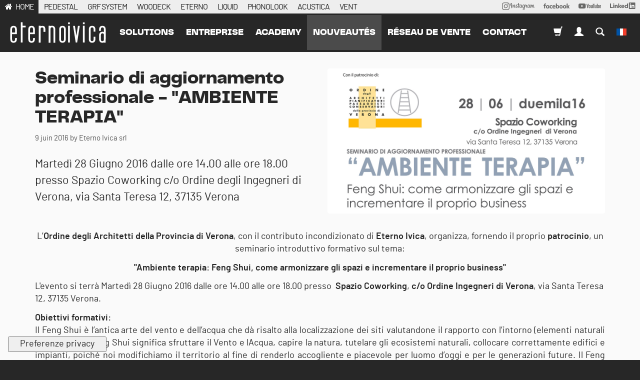

--- FILE ---
content_type: text/html; charset=utf-8
request_url: https://www.eternoivica.com/fr/nouvelles/seminario-di-aggiornamento-professionale-ambiente-terapia--3
body_size: 26696
content:
<!DOCTYPE html>
<html class="no-js" lang="fr" prefix="og: http://ogp.me/ns#">
<head>
<meta http-equiv="Content-Type" content="text/html; charset=UTF-8">
<title>Seminario di aggiornamento professionale - </title>
<meta content="L’Ordine degli Architetti della Provincia di Verona, con il contributo incondizionato di Eterno Ivica, organizza, fornendo il proprio patrocinio, un seminario introduttivo formativo sul tema:  &quot;Ambiente terapia: Feng Shui, come armonizzare gli spazi e incrementare il proprio business&quot;  L'evento si terrà Martedì 28 Giugno 2016 dalle ore 14.00 alle ore 18.00 presso  Spazio Coworking, c/o Ordine Ingegneri di Verona, via Santa Teresa 12, 37135 Verona.  Obiettivi formativi: Il Feng Shui è l’antica arte del vento e dell’acqua che dà risalto alla localizzazione dei siti valutandone il rapporto con l’intorno (elementi naturali ed artificiali). Feng Shui significa sfruttare il Vento e lAcqua, capire la natura, tutelare gli ecosistemi naturali, collocare correttamente edifici e impianti, poiché noi modifichiamo il territorio al fine di renderlo accogliente e piacevole per luomo d’oggi e per le generazioni future. Il Feng Shui o ambiente-terapia, è un’antica disciplina cinese che studia come disporre gli ambienti in modo che sprigionino energia positiva intorno a noi. L’ambiente in cui lavoriamo, in cui viviamo è fondamentale per il nostro benessere e per la nostra produttività.  Riconoscimento di 4 CFP La Partecipazione è GRATUITA.   PROGRAMMA 14.00 Registrazione partecipanti 14.15 Saluti istituzionali e di benvenuto 14.30 Origini del Feng Shui   	Tra oriente ed occidente: due culture architettoniche a confronto; 	l’ottagono la forma principe del Feng Shui nelle due culture architettoniche; 	analisi esempi storici: cattedrali, templi, chiostri, tombe, monumenti, architetture d’acqua;   15.35 Intevento Sponsor: arch. Andrea Dalla Benetta - Profilitec  15.45 Coffee break  16.00 Natura e architettura   	La scuola della Forma o della Configurazione: 	I quattro animali (SI WU) o concetto del micro habitat; 	La lettura del paesaggio e dell’ambiente urbano secondo i quattro animali; 	Elementi di Architettura dei giardini; 	Elementi di Architettura d’interni; 	Frecce segrete o Sha Qi; 	Genius loci e Xuè; 	La teoria dello yin e dello yang; 	La teoria dei cinque Elementi (WU XING); 	Colori e armonia degli ambienti; 	Come incrementare il proprio benessere; 	La casa, l’ufficio è come un abito: vestiti con amore; 	Progettare con il Feng Shui: un nuovo approccio; 	Feng Shui e ambiente terapia: lo spazio come elemento terapeutico.   17.30 Dibattito, saluti, ringraziamenti  18.00 Chiusura             " name="description">
<meta content="width=device-width, initial-scale=1.0" name="viewport">
<meta content="website" property="og:type">
<meta content="Eterno Ivica" property="og:site_name">
<meta content="https://www.eternoivica.com/fr/nouvelles/seminario-di-aggiornamento-professionale-ambiente-terapia--3" property="og:url">
<meta content="Seminario di aggiornamento professionale - " property="og:title">
<meta content="L’Ordine degli Architetti della Provincia di Verona, con il contributo incondizionato di Eterno Ivica, organizza, fornendo il proprio patrocinio, un seminario introduttivo formativo sul tema:  &quot;Ambiente terapia: Feng Shui, come armonizzare gli spazi e incrementare il proprio business&quot;  L'evento si terrà Martedì 28 Giugno 2016 dalle ore 14.00 alle ore 18.00 presso  Spazio Coworking, c/o Ordine Ingegneri di Verona, via Santa Teresa 12, 37135 Verona.  Obiettivi formativi: Il Feng Shui è l’antica arte del vento e dell’acqua che dà risalto alla localizzazione dei siti valutandone il rapporto con l’intorno (elementi naturali ed artificiali). Feng Shui significa sfruttare il Vento e lAcqua, capire la natura, tutelare gli ecosistemi naturali, collocare correttamente edifici e impianti, poiché noi modifichiamo il territorio al fine di renderlo accogliente e piacevole per luomo d’oggi e per le generazioni future. Il Feng Shui o ambiente-terapia, è un’antica disciplina cinese che studia come disporre gli ambienti in modo che sprigionino energia positiva intorno a noi. L’ambiente in cui lavoriamo, in cui viviamo è fondamentale per il nostro benessere e per la nostra produttività.  Riconoscimento di 4 CFP La Partecipazione è GRATUITA.   PROGRAMMA 14.00 Registrazione partecipanti 14.15 Saluti istituzionali e di benvenuto 14.30 Origini del Feng Shui   	Tra oriente ed occidente: due culture architettoniche a confronto; 	l’ottagono la forma principe del Feng Shui nelle due culture architettoniche; 	analisi esempi storici: cattedrali, templi, chiostri, tombe, monumenti, architetture d’acqua;   15.35 Intevento Sponsor: arch. Andrea Dalla Benetta - Profilitec  15.45 Coffee break  16.00 Natura e architettura   	La scuola della Forma o della Configurazione: 	I quattro animali (SI WU) o concetto del micro habitat; 	La lettura del paesaggio e dell’ambiente urbano secondo i quattro animali; 	Elementi di Architettura dei giardini; 	Elementi di Architettura d’interni; 	Frecce segrete o Sha Qi; 	Genius loci e Xuè; 	La teoria dello yin e dello yang; 	La teoria dei cinque Elementi (WU XING); 	Colori e armonia degli ambienti; 	Come incrementare il proprio benessere; 	La casa, l’ufficio è come un abito: vestiti con amore; 	Progettare con il Feng Shui: un nuovo approccio; 	Feng Shui e ambiente terapia: lo spazio come elemento terapeutico.   17.30 Dibattito, saluti, ringraziamenti  18.00 Chiusura             " property="og:description">
<meta content="https://www.eternoivica.com/uploads/images/posts/1409/col12_E20_loc_verona_-2e360bf5363ff6d895704ccdb59d7a0d.jpg" property="og:image">
<meta content="https://www.eternoivica.com/uploads/images/posts/1409/col12_E20_loc_verona_-2e360bf5363ff6d895704ccdb59d7a0d.jpg" property="og:image:secure_url">
<meta content="#A92741" name="theme-color">
<meta content="black" name="apple-mobile-web-app-status-bar-style">
<meta content="#A92741" name="msapplication-navbutton-color">
<link href="https://www.eternoivica.com/fr/nouvelles/seminario-di-aggiornamento-professionale-ambiente-terapia--3" rel="canonical">
<link href="https://www.eternoivica.com/fr/nouvelles/seminario-di-aggiornamento-professionale-ambiente-terapia--3.amp?amp=true" rel="amphtml">
<link href="https://www.eternoivica.com/it/news/seminario-di-aggiornamento-professionale-ambiente-terapia--3?cat=posts" hreflang="it" rel="alternate">
<link href="https://www.eternoivica.com/en/posts/seminario-di-aggiornamento-professionale-ambiente-terapia--3?cat=posts" hreflang="en" rel="alternate">
<link href="https://www.eternoivica.com/pt-BR/postagens/seminario-di-aggiornamento-professionale-ambiente-terapia--3?cat=posts" hreflang="pt-BR" rel="alternate">
<link href="https://www.eternoivica.com/ru/posts/seminario-di-aggiornamento-professionale-ambiente-terapia--3?cat=posts" hreflang="ru" rel="alternate">
<link href="https://www.eternoivica.com/es/publicaciones/seminario-di-aggiornamento-professionale-ambiente-terapia--3?cat=posts" hreflang="es" rel="alternate">
<link href="https://www.eternoivica.com/de/beitraege/seminario-di-aggiornamento-professionale-ambiente-terapia--3?cat=posts" hreflang="de" rel="alternate">
<meta content="184855354922478" property="fb:app_id">
<link href="/assets/application-fdcda767fedb4da1f2e8982fe978158b.css" media="screen" rel="stylesheet" type="text/css">
<script>
  !function(w) {
    w.megiston = megiston = w.megiston ||{};
    megiston.constants = {
      fb_app_id : "184855354922478",
      gmap_address : "Via Austria, 25/E 35127 Padova ITALY",
      gmap_api_key : "AIzaSyAvplPwmFu8yicW36azTQVG7PGpSCpE73Q",
      uk_ip: false
    };
  }(this);
</script>
<link href="https://cdn.jsdelivr.net/npm/swiper@10/swiper-bundle.min.css" media="screen" rel="stylesheet" type="text/css">
<script src="https://cdn.jsdelivr.net/npm/swiper@10/swiper-bundle.min.js" type="text/javascript"></script>
<script src="/assets/pubsub-6808519716fe4b7b981f869e7efe6938.js" type="text/javascript"></script>
<script src="/assets/application-d9421cefbb26c6ce0f51ee5554837d7b.js" type="text/javascript"></script>
<link rel="preload" href="https://www.eternoivica.com/uploads/fonts/pptelegraf/pptelegraf-regular-webfont.woff2" as="font" type="font/woff2" crossorigin>
<link rel="preload" href="https://www.eternoivica.com/uploads/fonts/barlow/barlow-regular-webfont.woff2" as="font" type="font/woff2" crossorigin>
<link rel="preload" href="https://www.eternoivica.com/uploads/fonts/pptelegraf/pptelegraf-ultrabold-webfont.woff2" as="font" type="font/woff2" crossorigin>
<!-- Google Tag Manager --> <script>(function(w,d,s,l,i){w[l]=w[l]||[];w[l].push({'gtm.start': new Date().getTime(),event:'gtm.js'});var f=d.getElementsByTagName(s)[0], j=d.createElement(s),dl=l!='dataLayer'?'&l='+l:'';j.async=true;j.src= 'https://www.googletagmanager.com/gtm.js?id='+i+dl;f.parentNode.insertBefore(j,f); })(window,document,'script','dataLayer','GTM-WQ6Z347F');</script> <!-- End Google Tag Manager -->


<meta content="authenticity_token" name="csrf-param">
<meta content="NXuT8YP+BBCBfIR75A+XHxi4lb5M3Fvn0uRTOh3Aut8=" name="csrf-token">

</head>
<body class=" eternoivica posts show fr">
<div id="container">
<header>
<nav class="navbar-alt is-open hidden-sm hidden-xs">
<div class="container-fluid relative">
<div class="row condensed">
<ul class="list-inline nounderline">
<li class="active">
<a href="https://www.eternoivica.com/fr">HOME</a>
</li>
<li>
<a href="https://www.pedestal-eternoivica.com/fr">PEDESTAL</a>
</li>
<li>
<a href="https://www.grfsystem.com/fr">GRF SYSTEM</a>
</li>
<li>
<a href="https://www.woodeck-eternoivica.com/fr">WOODECK</a>
</li>
<li>
<a href="https://www.eterno-eternoivica.com/fr">ETERNO</a>
</li>
<li>
<a href="https://www.liquid-eternoivica.com/fr">LIQUID</a>
</li>
<li>
<a href="https://phonolook-eternoivica.com/fr">PHONOLOOK</a>
</li>
<li>
<a href="https://www.acustica-eternoivica.com/fr">ACUSTICA</a>
</li>
<li>
<a href="https://www.vent-eternoivica.com/fr">VENT</a>
</li>
<li class="pull-right">
<a href="https://www.linkedin.com/company/eternoivica/" rel="nofollow" style="position: relative; top: -2px;" target="_blank">
<img alt="Logo LinkedIn" height="13px" src="/assets/svg/social/linkedin-262487d892ac46b0d7b112b190a900c6.svg">
</a>
</li>
<li class="pull-right">
<a href="https://www.youtube.com/user/EternoIvicaSrl?sub_confirmation=1" rel="nofollow" style="position: relative; top: -2px;" target="_blank">
<img alt="Logo Youtube" height="10px" src="/assets/svg/social/youtube-170b3b10931174458d852748b56f5085.svg">
</a>
</li>
<li class="pull-right">
<a href="https://www.facebook.com/eterno.ivica.srl/" rel="nofollow" style="position: relative; top: -2px;" target="_blank">
<img alt="Logo Facebook" height="10px" src="/assets/svg/social/facebook-c5a33e245352334f21d5a0e116813e21.svg">
</a>
</li>
<li class="pull-right">
<a href="https://www.instagram.com/eternoivica/" rel="nofollow" style="position: relative; top: -1px;" target="_blank">
<img alt="Logo Instagram" height="15px" src="/assets/svg/social/instagram-ad8218f64692b17b57a77a7c775c41c0.svg">
</a>
</li>
</ul>
</div>
</div>
</nav>

<div class="m-flash">
</div>
<button class="navbar-toggle offcanvas-toggle pull-right" data-target="#js-bootstrap-offcanvas" data-toggle="offcanvas" style="float:left;" type="button">
<span class="sr-only">Toggle navigation</span>
<span class="icon-bar"></span>
<span class="icon-bar"></span>
<span class="icon-bar"></span>
</button>
<a href="https://www.eternoivica.com/fr" class="navbar-brand-mobile">Seminario di aggiornamento professionale - "AMBIENTE TERAPIA"Eterno Ivica</a>
<nav class="navbar navbar-default navbar navbar-default navbar-offcanvas navbar-offcanvas-fade" id="js-bootstrap-offcanvas" role="navigation">
<a href="https://www.eternoivica.com/fr" class="navbar-brand offcanvas">Seminario di aggiornamento professionale - "AMBIENTE TERAPIA"Eterno Ivica</a>
<ul class="nav navbar-nav navbar-left">
<li class="dropdown">
<a class="dropdown-toggle" data-toggle="dropdown" href="#">
Solutions
</a>
<ul class="dropdown-menu">
<li>
<a href="/fr/solutions/pavimenti_sopraelevati">Planchers surélevés</a>
</li>
<li>
<a href="/fr/solutions/impermeabilizzazioni">Imperméabilisation</a>
</li>
<li>
<a href="/fr/solutions/isolamento_acustico">Isolation acoustique</a>
</li>
</ul>
</li>
<li><a href="/fr/soci%C3%A9t%C3%A9/eternoivica">entreprise</a></li>
<li>
<a href="/fr/soci%C3%A9t%C3%A9/academy">Academy</a>
</li>
<li class="active-color dropdown">
<a class="dropdown-toggle" data-toggle="dropdown" href="#">
nouveautés
</a>
<ul class="dropdown-menu">
<li><a href="/fr/nouvelles/c/news">Company news</a></li>
<li><a href="/fr/nouvelles/c/expo">salons</a></li>
<li><a href="/fr/nouvelles/c/ifa">arkt</a></li>
<li><a href="/fr/nouvelles/c/eventi-eternoivica">événements</a></li>
</ul>
</li>
<li><a href="/fr/soci%C3%A9t%C3%A9/r%C3%A9seau-commercial">réseau de vente</a></li>
<li><a href="/fr/contacts/new">contact</a></li>
</ul>
<ul class="nav navbar-nav navbar-right">
<li>
<a href="https://store.eternoivica.com?locale=fr" target="_blank"><span class="glyphicon glyphicon-shopping-cart"></span>
</a>
</li>
<li class="dropdown">
<a class="dropdown-toggle" data-toggle="dropdown" href="#">
<span class="glyphicon glyphicon-user"></span>
</a>
<ul class="dropdown-menu">
<li><a href="/fr/users/sign_in">Se connecter</a></li>
<li><a href="/fr/users/sign_up" data-no-turbolink="true">Inscription</a></li>
<li><a href="/fr/users/password/new">J'ai oublié mon mot de passe</a></li>
</ul>
</li>
<li><a href="/fr/search"><span class="glyphicon glyphicon-search"></span></a></li>
<li class="dropdown">
<a class="dropdown-toggle" data-toggle="dropdown" href="#">
<img alt="Fr" class="navbar-flag" src="/assets/flags/fr-cbc1e064fbe53c67874da8d9a50e9168.png">
</a>
<ul class="dropdown-menu">
<li><a href="https://www.eternoivica.com/it/news/seminario-di-aggiornamento-professionale-ambiente-terapia--3?cat=posts" data-no-turbolink="true" title="Cambia lingua">Italiano</a></li>
<li><a href="https://www.eternoivica.com/en/posts/seminario-di-aggiornamento-professionale-ambiente-terapia--3?cat=posts" data-no-turbolink="true" title="Cambia lingua">English</a></li>
<li><a href="https://www.eternoivica.com/pt-BR/postagens/seminario-di-aggiornamento-professionale-ambiente-terapia--3?cat=posts" data-no-turbolink="true" title="Cambia lingua">Português</a></li>
<li><a href="https://www.eternoivica.com/ru/posts/seminario-di-aggiornamento-professionale-ambiente-terapia--3?cat=posts" data-no-turbolink="true" title="Cambia lingua">русский</a></li>
<li><a href="https://www.eternoivica.com/es/publicaciones/seminario-di-aggiornamento-professionale-ambiente-terapia--3?cat=posts" data-no-turbolink="true" title="Cambia lingua">Español; Castellano</a></li>
<li><a href="https://www.eternoivica.com/de/beitraege/seminario-di-aggiornamento-professionale-ambiente-terapia--3?cat=posts" data-no-turbolink="true" title="Cambia lingua">Deutsch</a></li>
</ul>

</li>
</ul>
</nav>


</header>
<div id="main">
<div data-description="L’Ordine degli Architetti della Provincia di Verona, con il contributo incondizionato di Eterno Ivica, organizza, fornendo il proprio patrocinio, un seminario introduttivo formativo sul tema:  &quot;Ambiente terapia: Feng Shui, come armonizzare gli spazi e incrementare il proprio business&quot;  L'evento si terrà Martedì 28 Giugno 2016 dalle ore 14.00 alle ore 18.00 presso  Spazio Coworking, c/o Ordine Ingegneri di Verona, via Santa Teresa 12, 37135 Verona.  Obiettivi formativi: Il Feng Shui è l’antica arte del vento e dell’acqua che dà risalto alla localizzazione dei siti valutandone il rapporto con l’intorno (elementi naturali ed artificiali). Feng Shui significa sfruttare il Vento e lAcqua, capire la natura, tutelare gli ecosistemi naturali, collocare correttamente edifici e impianti, poiché noi modifichiamo il territorio al fine di renderlo accogliente e piacevole per luomo d’oggi e per le generazioni future. Il Feng Shui o ambiente-terapia, è un’antica disciplina cinese che studia come disporre gli ambienti in modo che sprigionino energia positiva intorno a noi. L’ambiente in cui lavoriamo, in cui viviamo è fondamentale per il nostro benessere e per la nostra produttività.  Riconoscimento di 4 CFP La Partecipazione è GRATUITA.   PROGRAMMA 14.00 Registrazione partecipanti 14.15 Saluti istituzionali e di benvenuto 14.30 Origini del Feng Shui   	Tra oriente ed occidente: due culture architettoniche a confronto; 	l’ottagono la forma principe del Feng Shui nelle due culture architettoniche; 	analisi esempi storici: cattedrali, templi, chiostri, tombe, monumenti, architetture d’acqua;   15.35 Intevento Sponsor: arch. Andrea Dalla Benetta - Profilitec  15.45 Coffee break  16.00 Natura e architettura   	La scuola della Forma o della Configurazione: 	I quattro animali (SI WU) o concetto del micro habitat; 	La lettura del paesaggio e dell’ambiente urbano secondo i quattro animali; 	Elementi di Architettura dei giardini; 	Elementi di Architettura d’interni; 	Frecce segrete o Sha Qi; 	Genius loci e Xuè; 	La teoria dello yin e dello yang; 	La teoria dei cinque Elementi (WU XING); 	Colori e armonia degli ambienti; 	Come incrementare il proprio benessere; 	La casa, l’ufficio è come un abito: vestiti con amore; 	Progettare con il Feng Shui: un nuovo approccio; 	Feng Shui e ambiente terapia: lo spazio come elemento terapeutico.   17.30 Dibattito, saluti, ringraziamenti  18.00 Chiusura             " data-keywords="Eterno Ivica" data-seo="true" data-title="Seminario di aggiornamento professionale - " ambiente terapia></div>
<nav class="m-second-navigation gray-behavior border-top-colored margin-bottom">
<div class="container">
<div class="row">
<ul>
</ul>
</div>
</div>
</nav>

<section class="nopadding posts" itemscope="itemscope" itemtype="http://schema.org/NewsArticle">
<div itemprop="publisher" itemscope="" itemtype="https://schema.org/Organization">
<div itemprop="logo" itemscope="" itemtype="https://schema.org/ImageObject">
<meta content="https://www.eternoivica.com:443/assets/logos/eternoivica-a69e1095a5d36f5d7ae5383466ba52fc.png" itemprop="url">
<meta content="930" itemprop="width">
<meta content="200" itemprop="height">
</div>
<meta content="Eterno Ivica s.r.l." itemprop="name">
</div>
<div class="container posts">
<p></p>
<div class="row">
<div class="col-xs-12 col-md-6 col-md-push-6">
<img alt='Seminario di aggiornamento professionale - "AMBIENTE TERAPIA"' class="responsive-img img-thumbnail" itemprop="image" src="/uploads/images/posts/1409/col12_E20_loc_verona_-2e360bf5363ff6d895704ccdb59d7a0d.jpg" title='Seminario di aggiornamento professionale - "AMBIENTE TERAPIA"'>
</div>
<div class="col-xs-12 col-md-6 col-md-pull-6">
<h1 class="title" itemprop="headline">Seminario di aggiornamento professionale - "AMBIENTE TERAPIA"</h1>
<div class="small">
<span> 9 juin 2016</span>
<span class="hidden" itemprop="datePublished">2016-06-09T00:00:00+00:00</span>
<span class="hidden" itemprop="dateModified">2017-03-31T15:00:50Z</span>
<span itemprop="author" itemscope="" itemtype="http://schema.org/Person">
<span content="Eterno Ivica srl" itemprop="name">
by Eterno Ivica srl
</span>
</span>
</div>
<div class="posts-excerpt">
Martedì 28 Giugno 2016 dalle ore 14.00 alle ore 18.00 presso Spazio Coworking c/o Ordine degli Ingegneri di Verona, via Santa Teresa 12, 37135 Verona
</div>
</div>
<div class="col-xs-12">
<div class="posts-description" itemprop="articleBody">
<div class="hidden" itemprop="wordCount">408</div>
<p style="text-align: center;">L’<strong>Ordine degli Architetti della Provincia di Verona</strong>, con il contributo incondizionato di <strong>Eterno Ivica</strong>, organizza, fornendo il proprio <strong>patrocinio</strong>, un seminario introduttivo formativo sul tema:</p>

<p style="text-align: center;"><strong>"Ambiente terapia: Feng Shui, come armonizzare gli spazi e incrementare il proprio business"</strong></p>

<p>L'evento si terrà Martedì 28 Giugno 2016 dalle ore 14.00 alle ore 18.00 presso  <strong>Spazio Coworking</strong>, <strong>c/o Ordine Ingegneri di Verona</strong>, via Santa Teresa 12, 37135 Verona.</p>

<p style="text-align: justify;"><strong>Obiettivi formativi:</strong><br>
Il Feng Shui è l’antica arte del vento e dell’acqua che dà risalto alla localizzazione dei siti valutandone il rapporto con l’intorno (elementi naturali ed artificiali). Feng Shui significa sfruttare il Vento e lAcqua, capire la natura, tutelare gli ecosistemi naturali, collocare correttamente edifici e impianti, poiché noi modifichiamo il territorio al fine di renderlo accogliente e piacevole per luomo d’oggi e per le generazioni future. Il Feng Shui o ambiente-terapia, è un’antica disciplina cinese che studia come disporre gli ambienti in modo che sprigionino energia positiva intorno a noi.<br>
L’ambiente in cui lavoriamo, in cui viviamo è fondamentale per il nostro benessere e per la nostra produttività.</p>

<p>Riconoscimento di <strong>4 CFP</strong><br>
La Partecipazione è <strong>GRATUITA</strong>. </p>

<p><strong>PROGRAMMA</strong><br>
14.00 Registrazione partecipanti<br>
14.15 Saluti istituzionali e di benvenuto<br>
14.30 Origini del Feng Shui</p>

<ul>
	<li>Tra oriente ed occidente: due culture architettoniche a confronto;</li>
	<li>l’ottagono la forma principe del Feng Shui nelle due culture architettoniche;</li>
	<li>analisi esempi storici: cattedrali, templi, chiostri, tombe, monumenti, architetture d’acqua;</li>
</ul>

<p>15.35 Intevento Sponsor: arch. Andrea Dalla Benetta - Profilitec</p>

<p>15.45 Coffee break</p>

<p>16.00 Natura e architettura</p>

<ul>
	<li>La scuola della Forma o della Configurazione:</li>
	<li>I quattro animali (SI WU) o concetto del micro habitat;</li>
	<li>La lettura del paesaggio e dell’ambiente urbano secondo i quattro animali;</li>
	<li>Elementi di Architettura dei giardini;</li>
	<li>Elementi di Architettura d’interni;</li>
	<li>Frecce segrete o Sha Qi;</li>
	<li>Genius loci e Xuè;</li>
	<li>La teoria dello yin e dello yang;</li>
	<li>La teoria dei cinque Elementi (WU XING);</li>
	<li>Colori e armonia degli ambienti;</li>
	<li>Come incrementare il proprio benessere;</li>
	<li>La casa, l’ufficio è come un abito: vestiti con amore;</li>
	<li>Progettare con il Feng Shui: un nuovo approccio;</li>
	<li>Feng Shui e ambiente terapia: lo spazio come elemento terapeutico.</li>
</ul>

<p>17.30 Dibattito, saluti, ringraziamenti</p>

<p>18.00 Chiusura<br>
 </p>

<p style="text-align: center;"><img class="img-responsive" alt="" src="/ckeditor_assets/pictures/394/content_img_2105.jpg"><br>
<br>
<img class="img-responsive" alt="" src="/ckeditor_assets/pictures/395/content_img_2109.jpg"><br>
<br>
<img class="img-responsive" alt="" src="/ckeditor_assets/pictures/396/content_img_2116.jpg"><br>
<br>
<img class="img-responsive" alt="" src="/ckeditor_assets/pictures/397/content_img_2119.jpg"><br>
<br>
<img class="img-responsive" alt="" src="/ckeditor_assets/pictures/398/content_img_2127.jpg"></p>

</div>
</div>
</div>
</div>
</section>
<section class="nopadding posts-related grey">
<div class="container posts">
<h3 class="posts-related-section-title">D'autres articles qui pourraient vous intéresser</h3>
<div class="row">
<div class="col-sm-4 related-post">
<a href="/fr/nouvelles/eternel-ivica-a-made-expo-2025"><img alt="ÉTERNEL IVICA À MADE EXPO 2025" class="responsive-img img-thumbnail" itemprop="image" src="/uploads/images/posts/4554/col12_ETERNO_IVIA_MADE_EXPO_2025-_STAND-de1359abcbced218dc707b2497095209.jpg" title="ÉTERNEL IVICA À MADE EXPO 2025"></a>
<h4 class="posts-related-title">
<a href="/fr/nouvelles/eternel-ivica-a-made-expo-2025">ÉTERNEL IVICA À MADE EXPO 2025</a>
</h4>
<div class="small">
<span>28 novembre 2025</span>
<span class="hidden" itemprop="datePublished">2025-11-28T00:00:00+00:00</span>
<span class="hidden" itemprop="dateModified">2025-12-03T16:19:53Z</span>
<span itemprop="author" itemscope="" itemtype="http://schema.org/Person">
<span content="Eterno Ivica srl" itemprop="name">
by Eterno Ivica srl
</span>
</span>
</div>
</div>
<div class="col-sm-4 related-post">
<a href="/fr/nouvelles/eterno-ivica-70-years-of-innovation-today-among-the-top-500-companies-in-veneto"><img alt="Eterno Ivica, 70 years of innovation. Today among the Top 500 companies in Veneto." class="responsive-img img-thumbnail" itemprop="image" src="/uploads/images/posts/4553/col12_ETERNO_IVICA_LEADER_TOP500-596a4b04032b6c53f5fd6e1bf10f5642.jpg" title="Eterno Ivica, 70 years of innovation. Today among the Top 500 companies in Veneto."></a>
<h4 class="posts-related-title">
<a href="/fr/nouvelles/eterno-ivica-70-years-of-innovation-today-among-the-top-500-companies-in-veneto">Eterno Ivica, 70 years of innovation. Today among the Top 500 companies in Veneto.</a>
</h4>
<div class="small">
<span>26 novembre 2025</span>
<span class="hidden" itemprop="datePublished">2025-11-26T00:00:00+00:00</span>
<span class="hidden" itemprop="dateModified">2025-11-28T15:48:35Z</span>
<span itemprop="author" itemscope="" itemtype="http://schema.org/Person">
<span content="Eterno Ivica srl" itemprop="name">
by Eterno Ivica srl
</span>
</span>
</div>
</div>
<div class="col-sm-4 related-post">
<a href="/fr/nouvelles/cersaie-2025-a-year-dedicated-to-innovation-and-collaboration"><img alt="Cersaie 2025: a year dedicated to innovation and collaboration" class="responsive-img img-thumbnail" itemprop="image" src="/uploads/images/posts/4525/col12__MG_3443-00ad9959fdad5a1a53b085034ff78dc8.jpg" title="Cersaie 2025: a year dedicated to innovation and collaboration"></a>
<h4 class="posts-related-title">
<a href="/fr/nouvelles/cersaie-2025-a-year-dedicated-to-innovation-and-collaboration">Cersaie 2025: a year dedicated to innovation and collaboration</a>
</h4>
<div class="small">
<span> 1 octobre 2025</span>
<span class="hidden" itemprop="datePublished">2025-10-01T00:00:00+00:00</span>
<span class="hidden" itemprop="dateModified">2025-10-13T15:17:20Z</span>
<span itemprop="author" itemscope="" itemtype="http://schema.org/Person">
<span content="Eterno Ivica srl" itemprop="name">
by Eterno Ivica srl
</span>
</span>
</div>
</div>
</div>
</div>
</section>
<p></p>
<nav class="crumbs">
<div class="container-fluid">
<ol class="breadcrumb" itemscope="itemscope" itemtype="http://schema.org/BreadcrumbList">
<li itemprop="itemListElement" itemscope="itemscope" itemtype="http://schema.org/ListItem">
<a href="https://www.eternoivica.com/fr"><i class="fa fa-home"></i></a>
<meta content="1" itemprop="position">
</li>
<li class="last" itemprop="itemListElement" itemscope="itemscope" itemtype="http://schema.org/ListItem" title='Seminario di aggiornamento professionale - "AMBIENTE TERAPIA"'>
<span itemscope itemtype="HTTP://SCHEMA.ORG/THING" itemprop="ITEM"> SEMINARIO DI AGGIORNAMENTO PROFESSIONALE - "AMBIENTE TERAPIA" </span>
</li>
</ol>
</div>
</nav>

<script>
  megiston.currPage = 'eternoivica_posts_show'
</script>

</div>
<footer>
<section class="black morepadding newsletter">
<div class="container-fluid">
<div class="row centered">
<h3>Restez informé de nos activités et ateliers.</h3>
<a href="/fr/newsletter" class="btn btn-default btn-lg uppercase">ABONNEZ-VOUS À LA NEWSLETTER</a>
</div>
<div class="row centered social">
<a class="nounderline" href="https://www.instagram.com/eternoivica/" rel="nofollow" target="_blank">
<svg xmlns="http://www.w3.org/2000/svg" viewbox="0 0 448 512" height="24px" width="24px"><!--! Font Awesome Pro 6.4.2 by @fontawesome - https://fontawesome.com License - https://fontawesome.com/license (Commercial License) Copyright 2023 Fonticons, Inc. --><path d="M224.1 141c-63.6 0-114.9 51.3-114.9 114.9s51.3 114.9 114.9 114.9S339 319.5 339 255.9 287.7 141 224.1 141zm0 189.6c-41.1 0-74.7-33.5-74.7-74.7s33.5-74.7 74.7-74.7 74.7 33.5 74.7 74.7-33.6 74.7-74.7 74.7zm146.4-194.3c0 14.9-12 26.8-26.8 26.8-14.9 0-26.8-12-26.8-26.8s12-26.8 26.8-26.8 26.8 12 26.8 26.8zm76.1 27.2c-1.7-35.9-9.9-67.7-36.2-93.9-26.2-26.2-58-34.4-93.9-36.2-37-2.1-147.9-2.1-184.9 0-35.8 1.7-67.6 9.9-93.9 36.1s-34.4 58-36.2 93.9c-2.1 37-2.1 147.9 0 184.9 1.7 35.9 9.9 67.7 36.2 93.9s58 34.4 93.9 36.2c37 2.1 147.9 2.1 184.9 0 35.9-1.7 67.7-9.9 93.9-36.2 26.2-26.2 34.4-58 36.2-93.9 2.1-37 2.1-147.8 0-184.8zM398.8 388c-7.8 19.6-22.9 34.7-42.6 42.6-29.5 11.7-99.5 9-132.1 9s-102.7 2.6-132.1-9c-19.6-7.8-34.7-22.9-42.6-42.6-11.7-29.5-9-99.5-9-132.1s-2.6-102.7 9-132.1c7.8-19.6 22.9-34.7 42.6-42.6 29.5-11.7 99.5-9 132.1-9s102.7-2.6 132.1 9c19.6 7.8 34.7 22.9 42.6 42.6 11.7 29.5 9 99.5 9 132.1s2.7 102.7-9 132.1z"></path></svg>

</a>
<a class="nounderline" href="https://www.facebook.com/eterno.ivica.srl/" rel="nofollow" target="_blank">
<svg xmlns="http://www.w3.org/2000/svg" viewbox="0 0 320 512" height="24px" width="24px"><!--! Font Awesome Pro 6.4.2 by @fontawesome - https://fontawesome.com License - https://fontawesome.com/license (Commercial License) Copyright 2023 Fonticons, Inc. --><path d="M279.14 288l14.22-92.66h-88.91v-60.13c0-25.35 12.42-50.06 52.24-50.06h40.42V6.26S260.43 0 225.36 0c-73.22 0-121.08 44.38-121.08 124.72v70.62H22.89V288h81.39v224h100.17V288z"></path></svg>

</a>
<a class="nounderline" href="https://www.youtube.com/user/EternoIvicaSrl" rel="nofollow" target="_blank">
<svg xmlns="http://www.w3.org/2000/svg" viewbox="0 0 576 512" height="24px" width="24px"><!--! Font Awesome Pro 6.4.2 by @fontawesome - https://fontawesome.com License - https://fontawesome.com/license (Commercial License) Copyright 2023 Fonticons, Inc. --><path d="M549.655 124.083c-6.281-23.65-24.787-42.276-48.284-48.597C458.781 64 288 64 288 64S117.22 64 74.629 75.486c-23.497 6.322-42.003 24.947-48.284 48.597-11.412 42.867-11.412 132.305-11.412 132.305s0 89.438 11.412 132.305c6.281 23.65 24.787 41.5 48.284 47.821C117.22 448 288 448 288 448s170.78 0 213.371-11.486c23.497-6.321 42.003-24.171 48.284-47.821 11.412-42.867 11.412-132.305 11.412-132.305s0-89.438-11.412-132.305zm-317.51 213.508V175.185l142.739 81.205-142.739 81.201z"></path></svg>

</a>
<a class="nounderline" href="https://www.linkedin.com/company/eternoivica/" rel="nofollow" target="_blank">
<svg xmlns="http://www.w3.org/2000/svg" viewbox="0 0 448 512" height="24px" width="24px"><!--! Font Awesome Pro 6.4.2 by @fontawesome - https://fontawesome.com License - https://fontawesome.com/license (Commercial License) Copyright 2023 Fonticons, Inc. --><path d="M100.28 448H7.4V148.9h92.88zM53.79 108.1C24.09 108.1 0 83.5 0 53.8a53.79 53.79 0 0 1 107.58 0c0 29.7-24.1 54.3-53.79 54.3zM447.9 448h-92.68V302.4c0-34.7-.7-79.2-48.29-79.2-48.29 0-55.69 37.7-55.69 76.7V448h-92.78V148.9h89.08v40.8h1.3c12.4-23.5 42.69-48.3 87.88-48.3 94 0 111.28 61.9 111.28 142.3V448z"></path></svg>

</a>
</div>
</div>
</section>
<section class="smoke-white footer-content">
<div class="container-fluid">
<div class="row">
<div class="col-md-6">
<h5>Eterno Ivica</h5>
<p>
ITA
<a class="track" data-category="Contatti" href="tel:+390498530101">+39 049 8530101</a>
<br>
FAX
<a class="track" data-category="Contatti" href="tel:+39%20049%208530111">+39 049 8530111</a>
</p>
<p><a href="mailto:eternoivica@eternoivica.com">eternoivica@eternoivica.com</a></p>
<p>© 2025 Eterno Ivica S.r.l. vat  00339040289 - Via Austria 25/E 35127 - Padova Italy</p>
</div>
<div class="col-md-3">
<h5>Nos solutions</h5>
<ul>
<li><a href="https://www.pedestal-eternoivica.com">Pedestal</a></li>
<li><a href="https://www.grfsystem.com">GRF System</a></li>
<li><a href="https://www.woodeck-eternoivica.com">Woodeck</a></li>
<li><a href="https://www.eterno-eternoivica.com">Eterno</a></li>
<li><a href="https://www.liquid-eternoivica.com">Liquid</a></li>
<li><a href="https://phonolook-eternoivica.com">Phonolook</a></li>
<li><a href="https://www.acustica-eternoivica.com">Acustica</a></li>
<li><a href="https://www.vent-eternoivica.com">Vent</a></li>
</ul>
</div>
<div class="col-md-3">
<h5>Filiales</h5>
<ul>
<li><a href="https://www.eternoivica.co.uk">Eterno Ivica Uk</a></li>
<li><a href="https://www.eternoivica.fr">Eterno Ivica France</a></li>
<li><a href="https://www.eternoivica.hr">Eterno Ivica Eastern Europe</a></li>
</ul>
</div>
</div>
<div class="row">
<div class="col-md-12">
<h5>Associés et Partenaires </h5>
<div class="logos">
<a href="https://aippl.it/" rel="nofollow" target="_blank"><img alt="Aippl" src="/assets/partners/aippl-cbad34f8edc62897d87643190856f9a6.png">
</a><a href="https://www.anit.it/" rel="nofollow" target="_blank"><img alt="Anit" src="/assets/partners/anit-fecc792ed1ea8ff254dcf7b87fbfe70c.png">
</a><a href="https://assimpitalia.it/pg/soci-aggregati" rel="nofollow" target="_blank"><img alt="Assimp" src="/assets/partners/assimp-6ea38a5a6823ef6f0020bace6b6f31fe.png">
</a><a href="https://gs1it.org/" rel="nofollow" target="_blank"><img alt="Gs1" src="/assets/partners/gs1-0555025289224f63b20cc9505517e62b.png">
</a><a href="https://www.confindustriaceramica.it/site/home.html" rel="nofollow" target="_blank"><img alt="Confindustria-ceramica" src="/assets/partners/confindustria-ceramica-19734286edb698148825c425047e709b.png">
</a><a href="https://itsred.it/" rel="nofollow" target="_blank"><img alt="Its-red-academy" src="/assets/partners/its-red-academy-0d805e75daf271da771fb4c1124d953d.png">
</a><a href="https://www.assoposa.it/" rel="nofollow" target="_blank"><img alt="Asso-posa" src="/assets/partners/asso-posa-4d3a2df24469ce66a197b0cd941dea7a.png">
</a>
</div>
</div>
</div>
<div class="row">
<div class="col-md-12">
<h5>Qualité et Certifications</h5>
<div class="logos">
<a href="https://www.eternoivica.com/fr/soci%C3%A9t%C3%A9/qualit%C3%A9-et-certification"><img alt="Logo certificazione ISO 14001" id="logo_14001" src="/assets/svg/footer/LOGO_DNV_ISO_14001-5ed6400b6780566e6e25ec28f2761522.svg" style="width: 75px; height: 75px">
</a><a href="https://www.eternoivica.com/fr/soci%C3%A9t%C3%A9/qualit%C3%A9-et-certification"><img alt="Logo certificazione ISO 9001" id="logo_9001" src="/assets/svg/footer/LOGO_DNV_ISO_9001-ed101151e119b68bf360a99464483ce6.svg" style="width: 75px; height: 75px">
</a><a href="https://www.eternoivica.com/fr/soci%C3%A9t%C3%A9/qualit%C3%A9-et-certification"><img alt="Logo certificazione ISO 8000" id="logo_8000" src="/assets/svg/footer/LOGO_DNV_SA_8000-552e24af0cb594f9637a3b61ea2ca46a.svg" style="width: 75px; height: 75px">
</a><a href="https://www.eternoivica.com/fr/soci%C3%A9t%C3%A9/qualit%C3%A9-et-certification"><img alt="Greentop-certification" id="logo_greentop" src="/assets/greentop-certification-e936fc4c3b759d0ab9a16682394b6dbd.png" style="height: 75px">
</a>
</div>
</div>
</div>
<div class="row">
<div class="col-md-12">
<p>
<a href="/fr/soci%C3%A9t%C3%A9/privacy">Politique de confidentialité</a>
-
<a href="/fr/soci%C3%A9t%C3%A9/privacy_business">Information Clients et Fournisseurs</a>
 - 
<a href="#" class="iubenda-cs-cookie-policy-lnk" onclick="_iub.cs.api.openPreferences();return false">Politique des Cookies</a>
 - 
<a href="/fr/soci%C3%A9t%C3%A9/credits">Crédits</a>
 - 
<a href="#" class="iubenda-cs-preferences-link" onclick="_iub.cs.api.openPreferences();return false">Préférences de confidentialité</a>
 - 
<a href="https://segnalazioni.eternoivica.com/#/" rel="nofollow" target="_blank">Whistleblowing reporting</a>
</p>
</div>
</div>
</div>
</section>
<!-- Google Tag Manager (noscript) --> <noscript><iframe src="https://www.googletagmanager.com/ns.html?id=GTM-WQ6Z347F" height="0" width="0" style="display:none;visibility:hidden"></iframe></noscript> <!-- End Google Tag Manager (noscript) -->

<nav class="visible-sm visible-xs nav-mobile black clearfix footer-mobile-nav">
<ul class="list-group nomargin">
<li class="active col-sm-3 col-xs-4 list-group-item">
<a href="https://www.eternoivica.com/fr"><svg xmlns="http://www.w3.org/2000/svg" height="111.69" viewbox="0 0 90.99 111.69" width="90.99" id="logo_e_mobile" class="eternoivica"><g fill="#fff"><path d="m45.44 13.59q-7 0-7 9.88v13h14v-13q-.01-9.88-7-9.88z"></path><path d="m88.31 0h-85.63a2.67 2.67 0 0 0 -2.68 2.63v84.1a2.67 2.67 0 0 0 2.68 2.63h85.63a2.67 2.67 0 0 0 2.69-2.63v-84.1a2.67 2.67 0 0 0 -2.69-2.63zm-27.73 44.11h-22.14v21.77q0 10 7 10t7-10v-4.25h8.15v4q0 17.15-15.14 17.15t-15-17.15v-41.91q0-17.15 15-17.14t15.13 17.14z"></path><path d="m3.17 111.69q-3.12 0-3.11-3.55v-8.7q0-3.55 3.11-3.55t3.14 3.55v4.23h-4.59v4.51q0 2.07 1.45 2.08t1.45-2.08v-.88h1.69v.83q0 3.55-3.14 3.55m0-14.34q-1.45 0-1.45 2v2.7h2.9v-2.7q0-2-1.45-2"></path><path d="m11.78 111.48h-1.69v-18.93h1.69v3.24h2.92v1.55h-2.92z"></path><path d="m20.32 111.69q-3.11 0-3.11-3.55v-8.7q0-3.55 3.11-3.55t3.14 3.55v4.23h-4.59v4.51q0 2.07 1.45 2.08t1.45-2.08v-.88h1.69v.83q0 3.55-3.14 3.55m0-14.34q-1.45 0-1.45 2v2.7h2.9v-2.7q0-2-1.45-2"></path><path d="m28.9 111.55h-1.72v-15.74h1.74v.39a5 5 0 0 1 .83-.21 5.2 5.2 0 0 1 .88-.08 2.45 2.45 0 0 1 2.23.92 5 5 0 0 1 .59 2.69v2h-1.7v-2a3.46 3.46 0 0 0 -.27-1.52c-.18-.37-.57-.56-1.19-.56a1.32 1.32 0 0 0 -1.37 1.19v.25s0 .28 0 .51v12.19"></path><path d="m42.91 111.68h-1.69v-12.37q0-2.07-1.45-2.07t-1.45 2.07v12.37h-1.74v-15.87h1.69v.28a3.77 3.77 0 0 1 1.5-.28q3.14 0 3.14 3.55z"></path><path d="m49.76 111.69q-3.11 0-3.11-3.55v-8.7q0-3.55 3.11-3.55t3.14 3.55v8.69q0 3.55-3.14 3.55m0-14.34q-1.45 0-1.45 2v8.79q0 2.07 1.45 2.08t1.45-2.08v-8.74q0-2-1.45-2"></path><path d="m56.79 111.48h-1.69v-15.67h1.69v15.66m0-17.22h-1.69v-1.6h1.69v1.61"></path><path d="m63.76 111.48h-1.4l-2.48-15.62h1.71l1.45 9.39 1.48-9.39h1.72z"></path><path d="m70.91 111.48h-1.69v-15.67h1.69v15.66m0-17.22h-1.69v-1.6h1.69v1.61"></path><path d="m78 111.69q-3.11 0-3.11-3.55v-8.7q0-3.55 3.11-3.55t3.14 3.55v1.87h-1.71v-1.92q0-2-1.45-2t-1.45 2v8.79q0 2.07 1.45 2.08t1.45-2.08v-2h1.69v2q0 3.55-3.14 3.55"></path><path d="m87.79 111.69q-3.11 0-3.11-3.55v-3.14q0-3.53 3.11-3.53a4.19 4.19 0 0 1 1.45.23v-2.31q0-2-1.45-2t-1.45 2v1.19h-1.66v-1.14q0-3.55 3.11-3.55t3.14 3.55v8.69.43s0 .26 0 .4v2.62h-1.71v-.13a4.09 4.09 0 0 1 -1.43.24m-1.19-2a1.25 1.25 0 0 0 1.19.54q1.27 0 1.43-1.43v-4.59a1.32 1.32 0 0 0 -1.43-1.35q-1.45 0-1.45 2v3.29a3.27 3.27 0 0 0 .26 1.56"></path></g></svg>

</a>
</li>
<li class="list-group-item col-xs-4 col-sm-3">
<a href="https://www.pedestal-eternoivica.com/fr"><svg xmlns="http://www.w3.org/2000/svg" width="75" height="75" viewbox="0 0 75 75" fill="none" id="logo_p_mobile" class="pedestal-eternoivica">
<g clip-path="url(#clip0_250_8735)">
<path d="M74.9858 72.7222V2.13723C74.9858 1.5704 74.7606 1.02679 74.3598 0.625981C73.959 0.225172 73.4154 0 72.8485 0L2.13704 0C1.57021 0 1.0266 0.225172 0.625789 0.625981C0.22498 1.02679 -0.000191689 1.5704 -0.000191689 2.13723V72.9612C-0.00811482 73.0124 -0.00811481 73.0646 -0.000191688 73.1159C-0.00790337 73.1907 -0.00790337 73.266 -0.000191689 73.3408C-0.000191689 73.4111 -0.000191689 73.4674 -0.000191689 73.5236C0.0218251 73.5962 0.0500508 73.6668 0.0841728 73.7345C0.106578 73.7934 0.134841 73.85 0.168537 73.9033L0.281023 74.086C0.31382 74.1409 0.351467 74.1926 0.393509 74.2407C0.447544 74.2853 0.494897 74.3374 0.534117 74.3954L0.801271 74.5219L0.97 74.6485L1.13873 74.7469C1.19548 74.7833 1.25699 74.8117 1.32152 74.8313L1.51837 74.9016H1.71522H1.99643H72.8626C73.4294 74.9016 73.973 74.6764 74.3738 74.2756C74.7746 73.8748 74.9998 73.3312 74.9998 72.7643C74.9998 72.7643 74.9858 72.7643 74.9858 72.7222ZM70.7113 4.21822V70.3037C68.1026 69.6899 65.597 68.7 63.2732 67.365C56.8896 63.6249 53.6415 57.7756 53.6415 49.9719V15.1434H63.6669C64.1541 15.0455 64.5924 14.7819 64.9073 14.3974C65.2222 14.0129 65.3942 13.5313 65.3942 13.0343C65.3942 12.5373 65.2222 12.0557 64.9073 11.6712C64.5924 11.2867 64.1541 11.0231 63.6669 10.9252H11.3609C10.8222 10.9689 10.3196 11.2137 9.95323 11.611C9.58681 12.0083 9.38338 12.529 9.38338 13.0695C9.38338 13.6099 9.58681 14.1306 9.95323 14.5279C10.3196 14.9252 10.8222 15.1701 11.3609 15.2137H21.3721V49.9719C21.3721 64.806 9.46269 69.1367 4.21803 70.3037V4.21822H70.7113ZM25.7169 15.0872H49.339V49.9719C49.339 61.0236 54.9633 67.2385 60.5876 70.7255H14.4824C18.0171 68.5677 20.9141 65.5082 22.876 61.8611C24.8379 58.214 25.7942 54.1106 25.6466 49.9719L25.7169 15.0872Z" fill="#3055A2"></path>
</g>
<defs>
<clippath id="clip0_250_8735">
<rect width="75" height="75" fill="white"></rect>
</clippath>
</defs>
</svg>

</a>
</li>
<li class="list-group-item col-xs-4 col-sm-3">
<a href="https://www.grfsystem.com/fr"><svg xmlns="http://www.w3.org/2000/svg" width="75" height="75" viewbox="0 0 75 75" fill="none" id="logo_wo_mobile" class="grfsystem-eternoivica">
<g clip-path="url(#clip0_250_8741)">
<path d="M63.3438 62.8153L67.0299 59.1154L70.7159 62.8153L67.0299 66.5013L63.3438 62.8153ZM62.8153 70.7159L59.1153 67.0299L62.8153 63.3439L66.5013 67.0299L62.8153 70.7159ZM54.9008 62.8153L58.5868 59.1154L62.2867 62.8153L58.5868 66.5013L54.9008 62.8153ZM54.3722 70.7159L50.6862 67.0299L54.3722 63.3439L58.0721 67.0299L54.3722 70.7159ZM46.4577 62.8153L50.1576 59.1154L53.8437 62.8153L50.1576 66.5013L46.4577 62.8153ZM45.9013 70.7159L42.2014 67.0299L45.9013 63.3439L49.6013 67.0299L45.9013 70.7159ZM37.9868 62.8153L41.7285 59.1154L45.4284 62.8153L41.7285 66.5013L37.9868 62.8153ZM37.5556 70.7159L33.8696 67.0299L37.5556 63.3439L41.2416 67.0299L37.5556 70.7159ZM29.6411 62.8153L33.3411 59.1154L37.0271 62.8153L33.3411 66.5013L29.6411 62.8153ZM29.1126 70.7159L25.4266 67.0299L29.1126 63.3439L32.8125 67.0299L29.1126 70.7159ZM21.212 62.8153L24.898 59.1154L28.584 62.8153L24.898 66.5013L21.212 62.8153ZM20.6834 70.7159L16.9835 67.0299L20.6834 63.3439L24.3694 67.0299L20.6834 70.7159ZM12.7133 62.8153L16.3993 59.1154L20.0992 62.8153L16.3993 66.5013L12.7133 62.8153ZM12.1847 70.7159L8.4987 67.0299L12.1847 63.3439L15.8707 67.0299L12.1847 70.7159ZM4.27021 62.8153L7.97014 59.1154L11.6562 62.8153L7.97014 66.5013L4.27021 62.8153ZM4.27021 54.3722L7.97014 50.6862L11.6562 54.3722L7.97014 58.0722L4.27021 54.3722ZM4.27021 45.9292L7.97014 42.2432L11.6562 45.9013L7.97014 49.6291L4.27021 45.9292ZM4.27021 37.5L7.97014 33.8001L11.6562 37.5556L7.97014 41.186L4.27021 37.5ZM4.27021 29.0569L7.97014 25.3709L11.6562 29.0569L7.97014 32.7569L4.27021 29.0569ZM4.27021 20.6278L7.97014 16.9279L11.6562 20.6278L7.97014 24.3138L4.27021 20.6278ZM4.27021 12.1847L7.97014 8.49872L11.6562 12.1847L7.97014 15.8707L4.27021 12.1847ZM12.1847 4.27023L15.8846 7.97016L12.1847 11.6562L8.4987 7.97016L12.1847 4.27023ZM20.0992 12.1847L16.3993 15.8707L12.7133 12.1847L16.3993 8.49872L20.0992 12.1847ZM20.6278 4.27023L24.3138 7.97016L20.6278 11.6562L16.9279 7.97016L20.6278 4.27023ZM28.5284 12.1847L24.8424 15.8707L21.1563 12.1847L24.8424 8.49872L28.5284 12.1847ZM29.0569 4.27023L32.7569 7.97016L29.0569 11.6562L25.3709 7.97016L29.0569 4.27023ZM36.9714 12.1847L33.2854 15.8707L29.5855 12.1847L33.2854 8.49872L36.9714 12.1847ZM37.5556 4.27023L41.2416 7.97016L37.5556 11.6562L33.814 7.97016L37.5556 4.27023ZM45.4701 12.1847L41.7285 15.8707L38.0286 12.1847L41.7285 8.49872L45.4701 12.1847ZM45.9013 4.27023L49.6013 7.97016L45.9013 11.6562L42.2431 7.97016L45.9013 4.27023ZM53.8158 12.1847L50.1298 15.8707L46.4577 12.1847L50.1576 8.49872L53.8158 12.1847ZM54.3444 4.27023L58.0443 7.97016L54.3722 11.6562L50.6862 7.97016L54.3444 4.27023ZM62.2589 12.1847L58.559 15.8707L54.9008 12.1847L58.5868 8.49872L62.2589 12.1847ZM62.7875 4.27023L66.4735 7.97016L62.8153 11.6562L59.1153 7.97016L62.7875 4.27023ZM70.688 12.1847L67.002 15.8707L63.3438 12.1847L67.0299 8.49872L70.688 12.1847ZM70.688 20.6278L66.9881 24.3138L63.3021 20.6278L66.9881 16.9279L70.688 20.6278ZM70.688 29.0569L66.9881 32.7569L63.3021 29.0569L66.9881 25.3709L70.688 29.0569ZM70.688 37.5L66.9881 41.186L63.3438 37.5556L67.0299 33.8557L70.688 37.5ZM70.688 45.9292L66.9881 49.6291L63.3438 45.9013L67.0299 42.2153L70.688 45.9292ZM62.7736 54.9008L66.4596 58.5868L62.7736 62.2867L59.1153 58.5868L62.7736 54.9008ZM54.859 54.3722L58.5451 50.6862L62.245 54.3722L58.5451 58.0722L54.859 54.3722ZM54.3305 54.9008L58.0165 58.5868L54.3305 62.2867L50.6445 58.5868L54.3305 54.9008ZM46.416 54.3722L50.1159 50.6862L53.8019 54.3722L50.1159 58.0722L46.416 54.3722ZM45.8874 54.9008L49.5873 58.5868L45.9013 62.2867L42.2153 58.5868L45.8874 54.9008ZM37.9868 54.3722L41.7285 50.6862L45.4284 54.3722L41.7285 58.0583L37.9868 54.3722ZM37.4583 54.9008L41.1443 58.5868L37.5556 62.2867L33.8696 58.5868L37.4583 54.9008ZM29.5438 54.3722L33.2437 50.6862L36.9297 54.3722L33.2437 58.0583L29.5438 54.3722ZM29.0152 54.9008L32.7151 58.5868L29.0152 62.2867L25.3292 58.5868L29.0152 54.9008ZM21.1146 54.3722L24.8006 50.6862L28.4866 54.3722L24.8006 58.0722L21.1146 54.3722ZM20.5861 54.9008L24.2721 58.5868L20.5861 62.2867L16.8861 58.5868L20.5861 54.9008ZM12.6715 54.3722L16.3576 50.6862L20.0575 54.3722L16.4132 58.0722L12.6715 54.3722ZM15.8429 58.5451L12.1847 62.2867L8.4987 58.5868L12.1847 54.9008L15.8429 58.5451ZM15.8429 50.1159L12.1847 53.8437L8.4987 50.1577L12.1847 46.4577L15.8429 50.1159ZM15.8429 41.6729L12.1847 45.4145L8.4987 41.7285L12.1847 38.0425L15.8429 41.6729ZM15.8429 33.2437L12.1847 36.9715L8.4987 33.2854L12.1847 29.5855L15.8429 33.2437ZM15.8429 24.8006L12.1847 28.5284L8.4987 24.8424L12.1847 21.1564L15.8429 24.8006ZM12.1847 20.0992L8.4987 16.3993L12.1847 12.7133L15.8846 16.3993L12.1847 20.0992ZM20.0992 20.6278L16.3993 24.3138L12.7133 20.6278L16.3993 16.9279L20.0992 20.6278ZM20.6278 20.0992L16.9279 16.3993L20.6278 12.7133L24.3138 16.3993L20.6278 20.0992ZM28.5284 20.6278L24.8424 24.3138L21.1563 20.6278L24.8424 16.9279L28.5284 20.6278ZM29.0569 20.0992L25.3709 16.3993L29.0569 12.7133L32.7569 16.3993L29.0569 20.0992ZM36.9714 20.6278L33.2854 24.3138L29.5855 20.6278L33.2854 16.9279L36.9714 20.6278ZM37.5 20.0992L33.814 16.3993L37.5556 12.7133L41.2416 16.3993L37.5 20.0992ZM45.4145 20.6278L41.7285 24.3138L38.0425 20.6278L41.7285 16.9279L45.4145 20.6278ZM45.9292 20.0992L42.2431 16.3993L45.9013 12.7133L49.6013 16.3993L45.9292 20.0992ZM53.8437 20.6278L50.1576 24.3138L46.4577 20.6278L50.1576 16.9279L53.8437 20.6278ZM54.3722 20.0992L50.6862 16.3993L54.3722 12.7133L58.0721 16.3993L54.3722 20.0992ZM62.2867 20.6278L58.5868 24.3138L54.9008 20.6278L58.5868 16.9279L62.2867 20.6278ZM59.1153 16.4549L62.8153 12.7689L66.5013 16.4549L62.8153 20.1549L59.1153 16.4549ZM59.1153 24.898L62.8153 21.212L66.5013 24.898L62.8153 28.584L59.1153 24.898ZM59.1153 33.3411L62.8153 29.6411L66.5013 33.3411L62.8153 37.0271L59.1153 33.3411ZM59.1153 41.7702L62.8153 38.0842L66.5013 41.7285L62.8153 45.4284L59.1153 41.7702ZM62.8153 46.5134L66.5013 50.2133L62.8153 53.8993L59.1153 50.1577L62.8153 46.5134ZM54.9008 45.9013L58.5868 42.2014L62.2867 45.9013L58.5868 49.6013L54.9008 45.9013ZM54.3722 46.416L58.0582 50.1159L54.3722 53.8019L50.6862 50.1159L54.3722 46.416ZM46.4577 45.9013L50.1576 42.2153L53.8437 45.9013L50.1576 49.6013L46.4577 45.9013ZM45.9013 46.4577L49.6013 50.1577L45.9013 53.8437L42.2153 50.1577L45.9013 46.4577ZM38.0286 45.9013L41.7285 42.2432L45.4145 45.9013L41.7285 49.6291L38.0286 45.9013ZM37.5556 46.4577L41.2416 50.1577L37.5556 53.8437L33.8696 50.1577L37.5556 46.4577ZM29.5855 45.9013L33.2854 42.2153L36.9714 45.9013L33.2854 49.6013L29.5855 45.9013ZM29.0569 46.4299L32.7569 50.1298L29.0569 53.8158L25.3709 50.1298L29.0569 46.4299ZM21.1563 45.9013L24.8424 42.2153L28.5423 45.9013L24.8424 49.6013L21.1563 45.9013ZM20.6278 46.4299L24.3138 50.1298L20.6278 53.8158L16.9279 50.1298L20.6278 46.4299ZM20.0992 45.9013L16.3993 49.6013L12.7133 45.9013L16.3993 42.2153L20.0992 45.9013ZM20.0992 37.4722L16.3993 41.1582L12.7133 37.5556L16.3993 33.8557L20.0992 37.4722ZM20.0992 29.0291L16.3993 32.7291L12.7133 29.0569L16.3993 25.3709L20.0992 29.0291ZM20.6278 28.5006L16.9279 24.8146L20.6278 21.1285L24.3138 24.8146L20.6278 28.5006ZM28.5284 29.0291L24.8424 32.7291L21.1563 29.0291L24.8424 25.3431L28.5284 29.0291ZM29.0569 28.5006L25.3709 24.8146L29.0569 21.1285L32.7569 24.8146L29.0569 28.5006ZM36.9714 29.0291L33.2854 32.7291L29.5855 29.0291L33.2854 25.3431L36.9714 29.0291ZM37.5 28.5006L33.814 24.8146L37.5556 21.1564L41.2416 24.8424L37.5 28.5006ZM45.4145 29.0291L41.7285 32.7569L38.0425 29.0569L41.7285 25.3709L45.4145 29.0291ZM45.9292 28.5006L42.2431 24.8146L45.9013 21.1564L49.6013 24.8424L45.9292 28.5006ZM53.8437 29.0291L50.1576 32.7291L46.4577 29.0569L50.1576 25.3709L53.8437 29.0291ZM54.3722 28.5006L50.6862 24.8146L54.3722 21.1285L58.0582 24.8146L54.3722 28.5006ZM54.9008 29.0291L58.5868 25.3431L62.2867 29.0291L58.5868 32.7291L54.9008 29.0291ZM54.9008 37.4722L58.5868 33.7723L62.2867 37.5556L58.5868 41.2417L54.9008 37.4722ZM54.3722 38.0008L58.0721 41.7285L54.3722 45.4284L50.6862 41.7285L54.3722 38.0008ZM50.6862 33.2576L54.3722 29.5577L58.0721 33.2576L54.3722 36.9436L50.6862 33.2576ZM46.5133 37.4305L50.2133 33.7305L53.8437 37.5556L50.1576 41.2417L46.5133 37.4305ZM45.9848 37.959L49.6291 41.7285L45.9013 45.4145L42.2431 41.7285L45.9848 37.959ZM42.2988 33.2159L45.9013 29.5855L49.6013 33.2854L45.9013 36.9715L42.2988 33.2159ZM38.1259 37.3887L41.7285 33.814L45.4145 37.5556L41.7285 41.186L38.1259 37.3887ZM37.5974 37.9173L41.186 41.7285L37.5556 45.4145L33.814 41.7285L37.5974 37.9173ZM33.8001 33.2854L37.5556 29.5855L41.2416 33.2854L37.5556 36.9715L33.8001 33.2854ZM29.6272 37.4583L33.3271 33.7584L36.9714 37.5556L33.2854 41.2417L29.6272 37.4583ZM29.0987 37.9868L32.7569 41.7285L29.0569 45.4284L25.3709 41.7285L29.0987 37.9868ZM25.4126 33.2437L29.0987 29.5438L32.7986 33.2437L29.0987 36.9297L25.4126 33.2437ZM21.2398 37.4166L24.9258 33.7305L28.5284 37.5556L24.8424 41.2417L21.2398 37.4166ZM17.0669 33.2437L20.7669 29.5438L24.4529 33.2437L20.7669 36.9297L17.0669 33.2437ZM24.3138 41.7285L20.6278 45.4284L16.9279 41.7285L20.6278 38.0425L24.3138 41.7285ZM70.7298 54.3861L67.0299 58.0861L63.3438 54.3861L67.0299 50.7001L70.7298 54.3861ZM71.0636 70.549L67.5584 67.0438L71.0636 63.5386V62.1476L67.5584 58.6424L71.0636 55.1512V53.7602L67.5584 50.255L71.0636 46.7498V45.3589L67.5584 41.7285L71.0636 38.2233V36.8324L67.5584 33.3411L71.0636 29.8359V28.4449L67.5584 24.9397L71.0636 21.4345V20.0436L67.5584 16.5384L71.0636 13.0332V11.6423L67.5584 7.97016L71.0636 4.46496V3.9364H70.535L67.0299 7.44159L63.5247 3.9364H62.1337L58.5868 7.44159L55.0955 3.9364H53.7046L50.1576 7.44159L46.6524 3.9364H45.2615L41.7285 7.44159L38.2094 3.9364H36.8184L33.2854 7.44159L29.7802 3.9364H28.3893L24.8424 7.44159L21.3372 3.9364H19.9462L16.3993 7.44159L12.908 3.9364H11.5171L7.97014 7.44159L4.46495 3.9364H3.93639V4.46496L7.44158 7.97016L3.93639 11.4753V12.8663L7.44158 16.3576L3.93639 19.9045V21.2955L7.44158 24.8006L3.93639 28.3476V29.7385L7.44158 33.2437L3.93639 36.7767V38.1677L7.44158 41.7285L3.93639 45.2198V46.6107L7.44158 50.1159L3.93639 53.6628V55.0538L7.44158 58.5451L3.93639 62.092V63.4829L7.44158 66.9881L3.93639 70.5351V71.0636H4.46495L7.97014 67.5584L11.4614 71.0636H12.8524L16.3437 67.5584L19.8488 71.0636H21.2398L24.745 67.5584L28.2502 71.0636H29.6411L33.1463 67.5584L36.6376 71.0636H38.0286L41.7285 67.5584L45.2337 71.0636H46.6246L50.1298 67.5584L53.635 71.0636H55.026L58.5172 67.5584L62.0224 71.0636H63.4134L66.9186 67.5584L70.4238 71.0636H70.9523L71.0636 70.549Z" fill="#4D4D4D"></path>
<path d="M72.8579 0H2.14206C1.57395 0 1.02911 0.225681 0.627396 0.627396C0.225681 1.02911 0 1.57395 0 2.14206L0 72.8579C0 73.4261 0.225681 73.9709 0.627396 74.3726C1.02911 74.7743 1.57395 75 2.14206 75H72.8579C73.4261 75 73.9709 74.7743 74.3726 74.3726C74.7743 73.9709 75 73.4261 75 72.8579V2.14206C75 1.57395 74.7743 1.02911 74.3726 0.627396C73.9709 0.225681 73.4261 0 72.8579 0ZM17.679 70.7159H4.28412V4.27022H70.7159V70.7159H17.679Z" fill="#4D4D4D"></path>
</g>
<defs>
<clippath id="clip0_250_8741">
<rect width="75" height="75" fill="white"></rect>
</clippath>
</defs>
</svg>

</a>
</li>
<li class="list-group-item col-xs-4 col-sm-3">
<a href="https://www.woodeck-eternoivica.com/fr"><svg xmlns="http://www.w3.org/2000/svg" width="75" height="75" viewbox="0 0 75 75" fill="none" id="logo_wo_mobile" class="woodeck-eternoivica">
<g clip-path="url(#clip0_250_8725)">
<path d="M72.8618 75H2.14531C1.57634 75 1.03067 74.774 0.628346 74.3717C0.226023 73.9693 0 73.4237 0 72.8547L0 2.14531C0 1.57634 0.226023 1.03067 0.628346 0.628346C1.03067 0.226023 1.57634 0 2.14531 0L72.869 0C73.438 0 73.9836 0.226023 74.386 0.628346C74.7883 1.03067 75.0143 1.57634 75.0143 2.14531V72.869C75.0105 73.4367 74.7818 73.9798 74.3784 74.3792C73.9749 74.7787 73.4296 75.0019 72.8618 75ZM4.29062 70.7237H70.7237V4.29062H4.29062V70.7237Z" fill="#B8191E"></path>
<path d="M37.5 75H19.8226C19.2537 75 18.708 74.774 18.3057 74.3717C17.9034 73.9693 17.6773 73.4237 17.6773 72.8547V2.14531C17.6773 1.57634 17.9034 1.03067 18.3057 0.628346C18.708 0.226023 19.2537 0 19.8226 0L37.5 0C38.069 0 38.6146 0.226023 39.017 0.628346C39.4193 1.03067 39.6453 1.57634 39.6453 2.14531V72.869C39.6415 73.4355 39.4138 73.9775 39.0119 74.3767C38.61 74.7759 38.0665 75 37.5 75ZM21.9608 70.7094H35.3618V4.29062H21.9608V70.7094Z" fill="#B8191E"></path>
<path d="M55.1845 75H37.5C36.931 75 36.3853 74.774 35.983 74.3717C35.5807 73.9693 35.3547 73.4237 35.3547 72.8547V2.14531C35.3547 1.57634 35.5807 1.03067 35.983 0.628346C36.3853 0.226023 36.931 0 37.5 0L55.1845 0C55.7535 0 56.2991 0.226023 56.7014 0.628346C57.1038 1.03067 57.3298 1.57634 57.3298 2.14531V72.869C57.326 73.4355 57.0983 73.9775 56.6964 74.3767C56.2945 74.7759 55.751 75 55.1845 75ZM39.6381 70.7094H53.0463V4.29062H39.6381V70.7094Z" fill="#B8191E"></path>
</g>
<defs>
<clippath id="clip0_250_8725">
<rect width="75" height="75" fill="white"></rect>
</clippath>
</defs>
</svg>

</a>
</li>
<li class="list-group-item col-xs-4 col-sm-3">
<a href="https://www.liquid-eternoivica.com/fr"><svg xmlns="http://www.w3.org/2000/svg" width="75" height="75" viewbox="0 0 75 75" fill="none" id="logo_l_mobile" class="liquid-eternoivica">
<g clip-path="url(#clip0_250_8831)">
<path d="M72.8618 75H2.14531C1.57634 75 1.03067 74.774 0.628346 74.3717C0.226023 73.9693 0 73.4237 0 72.8547L0 2.14531C0 1.57634 0.226023 1.03067 0.628346 0.628347C1.03067 0.226023 1.57634 0 2.14531 0L72.869 0C73.438 0 73.9836 0.226023 74.386 0.628347C74.7883 1.03067 75.0143 1.57634 75.0143 2.14531V72.869C75.0105 73.4367 74.7818 73.9798 74.3784 74.3793C73.9749 74.7787 73.4296 75.0019 72.8618 75ZM4.29062 70.7237H70.7237V4.29062H4.29062V70.7237Z" fill="#EFA90C"></path>
<path d="M23.0049 35.1902C22.4359 35.1902 21.8902 34.9642 21.4879 34.5619C21.0856 34.1595 20.8596 33.6139 20.8596 33.0449V14.3521C20.8596 13.7831 21.0856 13.2375 21.4879 12.8351C21.8902 12.4328 22.4359 12.2068 23.0049 12.2068C23.5738 12.2068 24.1195 12.4328 24.5218 12.8351C24.9242 13.2375 25.1502 13.7831 25.1502 14.3521V33.052C25.1483 33.6198 24.9214 34.1636 24.5193 34.5644C24.1172 34.9652 23.5726 35.1902 23.0049 35.1902Z" fill="#EFA90C"></path>
<path d="M13.8371 35.1901C13.2682 35.1901 12.7225 34.9641 12.3202 34.5618C11.9179 34.1595 11.6918 33.6138 11.6918 33.0448V14.352C11.6918 13.7831 11.9179 13.2374 12.3202 12.8351C12.7225 12.4327 13.2682 12.2067 13.8371 12.2067C14.4061 12.2067 14.9518 12.4327 15.3541 12.8351C15.7564 13.2374 15.9825 13.7831 15.9825 14.352V33.052C15.9806 33.6197 15.7537 34.1635 15.3516 34.5643C14.9495 34.9651 14.4049 35.1901 13.8371 35.1901Z" fill="#EFA90C"></path>
<path d="M32.1796 35.1902C31.6106 35.1902 31.065 34.9642 30.6626 34.5619C30.2603 34.1595 30.0343 33.6139 30.0343 33.0449V14.3521C30.0343 13.7831 30.2603 13.2375 30.6626 12.8351C31.065 12.4328 31.6106 12.2068 32.1796 12.2068C32.7486 12.2068 33.2942 12.4328 33.6966 12.8351C34.0989 13.2375 34.3249 13.7831 34.3249 14.3521V33.052C34.323 33.6198 34.0962 34.1636 33.6941 34.5644C33.2919 34.9652 32.7473 35.1902 32.1796 35.1902Z" fill="#EFA90C"></path>
<path d="M52.1098 62.7932C51.5408 62.7932 50.9951 62.5671 50.5928 62.1648C50.1905 61.7625 49.9645 61.2168 49.9645 60.6479V41.9551C49.9645 41.3861 50.1905 40.8404 50.5928 40.4381C50.9951 40.0358 51.5408 39.8098 52.1098 39.8098C52.6788 39.8098 53.2244 40.0358 53.6267 40.4381C54.0291 40.8404 54.2551 41.3861 54.2551 41.9551V60.655C54.2532 61.2227 54.0263 61.7666 53.6242 62.1673C53.2221 62.5681 52.6775 62.7932 52.1098 62.7932Z" fill="#EFA90C"></path>
<path d="M42.9488 62.7932C42.3798 62.7932 41.8341 62.5671 41.4318 62.1648C41.0295 61.7625 40.8035 61.2168 40.8035 60.6479V41.9551C40.8035 41.3861 41.0295 40.8404 41.4318 40.4381C41.8341 40.0358 42.3798 39.8098 42.9488 39.8098C43.5177 39.8098 44.0634 40.0358 44.4657 40.4381C44.8681 40.8404 45.0941 41.3861 45.0941 41.9551V60.655C45.0922 61.2227 44.8653 61.7666 44.4632 62.1673C44.0611 62.5681 43.5165 62.7932 42.9488 62.7932Z" fill="#EFA90C"></path>
<path d="M61.2771 62.7932C60.7082 62.7932 60.1625 62.5672 59.7602 62.1649C59.3579 61.7626 59.1318 61.2169 59.1318 60.6479V41.9551C59.1318 41.3862 59.3579 40.8405 59.7602 40.4382C60.1625 40.0358 60.7082 39.8098 61.2771 39.8098C61.8461 39.8098 62.3918 40.0358 62.7941 40.4382C63.1964 40.8405 63.4225 41.3862 63.4225 41.9551V60.6551C63.4206 61.2228 63.1937 61.7666 62.7916 62.1674C62.3895 62.5682 61.8449 62.7932 61.2771 62.7932Z" fill="#EFA90C"></path>
<path d="M61.2774 25.6507H42.5775C42.0085 25.6507 41.4629 25.4247 41.0605 25.0224C40.6582 24.6201 40.4322 24.0744 40.4322 23.5054C40.4322 22.9364 40.6582 22.3908 41.0605 21.9885C41.4629 21.5861 42.0085 21.3601 42.5775 21.3601H61.2774C61.8464 21.3601 62.3921 21.5861 62.7944 21.9885C63.1967 22.3908 63.4228 22.9364 63.4228 23.5054C63.4228 24.0744 63.1967 24.6201 62.7944 25.0224C62.3921 25.4247 61.8464 25.6507 61.2774 25.6507Z" fill="#EFA90C"></path>
<path d="M61.2774 16.4903H42.5775C42.0085 16.4903 41.4629 16.2642 41.0605 15.8619C40.6582 15.4596 40.4322 14.9139 40.4322 14.345C40.4322 13.776 40.6582 13.2303 41.0605 12.828C41.4629 12.4257 42.0085 12.1996 42.5775 12.1996H61.2774C61.8464 12.1996 62.3921 12.4257 62.7944 12.828C63.1967 13.2303 63.4228 13.776 63.4228 14.345C63.4228 14.9139 63.1967 15.4596 62.7944 15.8619C62.3921 16.2642 61.8464 16.4903 61.2774 16.4903Z" fill="#EFA90C"></path>
<path d="M61.2774 34.8112H42.5775C42.0085 34.8112 41.4629 34.5852 41.0605 34.1829C40.6582 33.7806 40.4322 33.2349 40.4322 32.6659C40.4322 32.097 40.6582 31.5513 41.0605 31.149C41.4629 30.7467 42.0085 30.5206 42.5775 30.5206H61.2774C61.8464 30.5206 62.3921 30.7467 62.7944 31.149C63.1967 31.5513 63.4228 32.097 63.4228 32.6659C63.4228 33.2349 63.1967 33.7806 62.7944 34.1829C62.3921 34.5852 61.8464 34.8112 61.2774 34.8112Z" fill="#EFA90C"></path>
<path d="M32.5442 53.6327H13.8371C13.2682 53.6327 12.7225 53.4067 12.3202 53.0044C11.9179 52.6021 11.6918 52.0564 11.6918 51.4874C11.6918 50.9184 11.9179 50.3728 12.3202 49.9704C12.7225 49.5681 13.2682 49.3421 13.8371 49.3421H32.5442C33.1132 49.3421 33.6589 49.5681 34.0612 49.9704C34.4635 50.3728 34.6895 50.9184 34.6895 51.4874C34.6895 52.0564 34.4635 52.6021 34.0612 53.0044C33.6589 53.4067 33.1132 53.6327 32.5442 53.6327Z" fill="#EFA90C"></path>
<path d="M32.5442 44.4651H13.8371C13.2682 44.4651 12.7225 44.2391 12.3202 43.8368C11.9179 43.4344 11.6918 42.8888 11.6918 42.3198C11.6918 41.7508 11.9179 41.2052 12.3202 40.8028C12.7225 40.4005 13.2682 40.1745 13.8371 40.1745H32.5442C33.1132 40.1745 33.6589 40.4005 34.0612 40.8028C34.4635 41.2052 34.6895 41.7508 34.6895 42.3198C34.6895 42.8888 34.4635 43.4344 34.0612 43.8368C33.6589 44.2391 33.1132 44.4651 32.5442 44.4651Z" fill="#EFA90C"></path>
<path d="M32.5442 62.7932H13.8371C13.2682 62.7932 12.7225 62.5672 12.3202 62.1649C11.9179 61.7626 11.6918 61.2169 11.6918 60.6479C11.6918 60.079 11.9179 59.5333 12.3202 59.131C12.7225 58.7287 13.2682 58.5026 13.8371 58.5026H32.5442C33.1132 58.5026 33.6589 58.7287 34.0612 59.131C34.4635 59.5333 34.6895 60.079 34.6895 60.6479C34.6895 61.2169 34.4635 61.7626 34.0612 62.1649C33.6589 62.5672 33.1132 62.7932 32.5442 62.7932Z" fill="#EFA90C"></path>
</g>
<defs>
<clippath id="clip0_250_8831">
<rect width="75" height="75" fill="white"></rect>
</clippath>
</defs>
</svg>

</a>
</li>
<li class="list-group-item col-xs-4 col-sm-3">
<a href="https://www.eterno-eternoivica.com/fr"><svg xmlns="http://www.w3.org/2000/svg" width="75" height="75" viewbox="0 0 75 75" fill="none" id="logo_et_mobile" class="eterno-eternoivica">
<g clip-path="url(#clip0_250_8796)">
<path d="M72.8616 75H2.14551C1.57649 75 1.03077 74.774 0.628406 74.3717C0.226044 73.9693 0 73.4237 0 72.8547L0 2.14531C0 1.57634 0.226044 1.03067 0.628406 0.628346C1.03077 0.226023 1.57649 0 2.14551 0L72.8688 0C73.4378 0 73.9835 0.226023 74.3859 0.628346C74.7883 1.03067 75.0143 1.57634 75.0143 2.14531V72.869C75.0105 73.4367 74.7818 73.9798 74.3783 74.3792C73.9748 74.7787 73.4294 75.0019 72.8616 75ZM4.29103 70.7237H70.7233V4.29062H4.29103V70.7237Z" fill="#68843C"></path>
<path d="M37.4968 48.8773C35.2463 48.8759 33.0469 48.2073 31.1765 46.9559C29.3061 45.7046 27.8488 43.9268 26.9889 41.8473C26.1291 39.7679 25.9052 37.4801 26.3456 35.2734C26.786 33.0667 27.871 31.0402 29.4633 29.45C31.0556 27.8599 33.0837 26.7776 35.2911 26.34C37.4986 25.9024 39.7863 26.1291 41.8648 26.9915C43.9434 27.854 45.7196 29.3133 46.9687 31.1851C48.2178 33.0569 48.8837 35.257 48.8823 37.5072C48.8814 39.0013 48.5861 40.4805 48.0134 41.8605C47.4407 43.2405 46.6018 44.4942 45.5446 45.55C44.4873 46.6059 43.2325 47.4431 41.8516 48.014C40.4708 48.5849 38.991 48.8783 37.4968 48.8773ZM37.4968 29.6911C35.9508 29.6911 34.4394 30.1495 33.154 31.0084C31.8685 31.8672 30.8666 33.0879 30.275 34.5161C29.6833 35.9443 29.5285 37.5159 29.8302 39.032C30.1318 40.5482 30.8762 41.9409 31.9694 43.034C33.0626 44.1271 34.4555 44.8715 35.9718 45.1731C37.4881 45.4747 39.0598 45.3199 40.4881 44.7283C41.9165 44.1367 43.1373 43.1349 43.9962 41.8496C44.8551 40.5642 45.3136 39.0531 45.3136 37.5072C45.3117 35.4348 44.4875 33.4479 43.022 31.9825C41.5565 30.5171 39.5693 29.693 37.4968 29.6911Z" fill="#68843C"></path>
<path d="M12.3442 7.82324H8.57526V11.599H12.3442V7.82324Z" fill="#68843C"></path>
<path d="M23.1573 7.82324H19.3883V11.599H23.1573V7.82324Z" fill="#68843C"></path>
<path d="M44.7909 7.82324H41.0291V11.599H44.7909V7.82324Z" fill="#68843C"></path>
<path d="M33.9704 7.82324H30.2086V11.599H33.9704V7.82324Z" fill="#68843C"></path>
<path d="M55.6046 7.82324H51.8428V11.599H55.6046V7.82324Z" fill="#68843C"></path>
<path d="M66.4251 7.82324H62.6633V11.599H66.4251V7.82324Z" fill="#68843C"></path>
<path d="M12.3442 18.9431H8.57526V22.7189H12.3442V18.9431Z" fill="#68843C"></path>
<path d="M23.1573 18.9431H19.3883V22.7188H23.1573V18.9431Z" fill="#68843C"></path>
<path d="M44.7909 18.9431H41.0291V22.7189H44.7909V18.9431Z" fill="#68843C"></path>
<path d="M33.9704 18.9431H30.2086V22.7189H33.9704V18.9431Z" fill="#68843C"></path>
<path d="M55.6046 18.9431H51.8428V22.7188H55.6046V18.9431Z" fill="#68843C"></path>
<path d="M66.4251 18.9431H62.6633V22.7188H66.4251V18.9431Z" fill="#68843C"></path>
<path d="M12.3442 30.0558H8.57526V33.8315H12.3442V30.0558Z" fill="#68843C"></path>
<path d="M23.1573 30.0558H19.3883V33.8315H23.1573V30.0558Z" fill="#68843C"></path>
<path d="M55.6046 30.0558H51.8428V33.8315H55.6046V30.0558Z" fill="#68843C"></path>
<path d="M66.4251 30.0558H62.6633V33.8315H66.4251V30.0558Z" fill="#68843C"></path>
<path d="M12.3442 41.1685H8.57526V44.9443H12.3442V41.1685Z" fill="#68843C"></path>
<path d="M23.1573 41.1685H19.3883V44.9442H23.1573V41.1685Z" fill="#68843C"></path>
<path d="M55.6046 41.1685H51.8428V44.9442H55.6046V41.1685Z" fill="#68843C"></path>
<path d="M66.4251 41.1685H62.6633V44.9442H66.4251V41.1685Z" fill="#68843C"></path>
<path d="M12.3442 52.2883H8.57526V56.064H12.3442V52.2883Z" fill="#68843C"></path>
<path d="M23.1573 52.2883H19.3883V56.0641H23.1573V52.2883Z" fill="#68843C"></path>
<path d="M44.7909 52.2883H41.0291V56.064H44.7909V52.2883Z" fill="#68843C"></path>
<path d="M33.9704 52.2883H30.2086V56.064H33.9704V52.2883Z" fill="#68843C"></path>
<path d="M55.6046 52.2883H51.8428V56.0641H55.6046V52.2883Z" fill="#68843C"></path>
<path d="M66.4251 52.2883H62.6633V56.0641H66.4251V52.2883Z" fill="#68843C"></path>
<path d="M12.3442 63.401H8.57526V67.1767H12.3442V63.401Z" fill="#68843C"></path>
<path d="M23.1573 63.401H19.3883V67.1767H23.1573V63.401Z" fill="#68843C"></path>
<path d="M44.7909 63.401H41.0291V67.1767H44.7909V63.401Z" fill="#68843C"></path>
<path d="M33.9704 63.401H30.2086V67.1767H33.9704V63.401Z" fill="#68843C"></path>
<path d="M55.6046 63.401H51.8428V67.1767H55.6046V63.401Z" fill="#68843C"></path>
<path d="M66.4251 63.401H62.6633V67.1767H66.4251V63.401Z" fill="#68843C"></path>
</g>
<defs>
<clippath id="clip0_250_8796">
<rect width="75" height="75" fill="white"></rect>
</clippath>
</defs>
</svg>

</a>
</li>
<hr class="hr">
<li class="list-group-item col-xs-4 col-sm-3">
<a href="https://www.acustica-eternoivica.com/fr"><svg xmlns="http://www.w3.org/2000/svg" width="75" height="75" viewbox="0 0 75 75" fill="none" id="logo_ac_mobile" class="acustica-eternoivica">
<g clip-path="url(#clip0_250_8862)">
<path d="M72.8618 75H2.14531C1.57634 75 1.03067 74.774 0.628346 74.3717C0.226023 73.9693 0 73.4237 0 72.8547L0 2.14531C0 1.57634 0.226023 1.03067 0.628346 0.628346C1.03067 0.226023 1.57634 0 2.14531 0L72.869 0C73.438 0 73.9836 0.226023 74.386 0.628346C74.7883 1.03067 75.0143 1.57634 75.0143 2.14531V72.869C75.0105 73.4367 74.7818 73.9798 74.3784 74.3792C73.9749 74.7787 73.4296 75.0019 72.8618 75ZM4.29062 70.7237H70.7237V4.29062H4.29062V70.7237Z" fill="#80BA27"></path>
<path d="M25.0283 61.3201C24.585 61.3175 24.1535 61.1777 23.7929 60.9199C23.4324 60.6622 23.1605 60.299 23.0147 59.8804C22.8689 59.4619 22.8563 59.0084 22.9787 58.5824C23.1011 58.1564 23.3524 57.7788 23.6982 57.5014C26.7203 55.1166 29.1627 52.0779 30.8419 48.6137C32.5211 45.1494 33.3935 41.3497 33.3935 37.5C33.3935 33.6502 32.5211 29.8505 30.8419 26.3863C29.1627 22.9221 26.7203 19.8834 23.6982 17.4985C23.4514 17.3342 23.2414 17.1205 23.0814 16.8709C22.9214 16.6213 22.8148 16.3413 22.7684 16.0484C22.7221 15.7556 22.7369 15.4563 22.8121 15.1695C22.8872 14.8827 23.0209 14.6146 23.2048 14.382C23.3888 14.1495 23.6189 13.9576 23.8807 13.8185C24.1426 13.6794 24.4304 13.5961 24.726 13.5738C25.0217 13.5515 25.3187 13.5907 25.5984 13.689C25.8782 13.7872 26.1345 13.9424 26.3512 14.1447C29.8818 16.9283 32.7354 20.4761 34.6973 24.5214C36.6593 28.5666 37.6786 33.004 37.6786 37.5C37.6786 41.9959 36.6593 46.4333 34.6973 50.4786C32.7354 54.5238 29.8818 58.0716 26.3512 60.8552C25.9764 61.157 25.5094 61.3211 25.0283 61.3201Z" fill="#80BA27"></path>
<path d="M17.8771 55.4706C17.4356 55.4662 17.0062 55.3257 16.6475 55.0683C16.2888 54.8109 16.0182 54.4491 15.8727 54.0322C15.7272 53.6153 15.7139 53.1637 15.8346 52.739C15.9553 52.3143 16.2041 51.9372 16.547 51.6591C18.6867 49.971 20.4159 47.82 21.6049 45.3677C22.7938 42.9153 23.4114 40.2254 23.4114 37.5C23.4114 34.7747 22.7938 32.0847 21.6049 29.6324C20.4159 27.18 18.6867 25.029 16.547 23.341C16.173 22.9663 15.9508 22.4665 15.9231 21.9378C15.8954 21.4091 16.0641 20.8888 16.3969 20.477C16.7297 20.0652 17.203 19.7911 17.7258 19.7072C18.2485 19.6234 18.7838 19.7358 19.2286 20.0229C21.877 22.1111 24.0175 24.7725 25.4891 27.8071C26.9608 30.8416 27.7254 34.1704 27.7254 37.5429C27.7254 40.9155 26.9608 44.2442 25.4891 47.2788C24.0175 50.3133 21.877 52.9748 19.2286 55.063C18.837 55.3474 18.3607 55.4911 17.8771 55.4706Z" fill="#80BA27"></path>
<path d="M10.7265 49.6996C10.2833 49.6971 9.85171 49.5573 9.49115 49.2995C9.13059 49.0417 8.85872 48.6786 8.71293 48.26C8.56713 47.8414 8.55457 47.388 8.67695 46.962C8.79934 46.536 9.05068 46.1583 9.39641 45.881C10.6639 44.8825 11.6884 43.6094 12.3928 42.1578C13.0972 40.7061 13.4632 39.1135 13.4632 37.5C13.4632 35.8864 13.0972 34.2939 12.3928 32.8422C11.6884 31.3905 10.6639 30.1175 9.39641 29.119C9.17479 28.9429 8.99001 28.7249 8.85264 28.4774C8.71527 28.2299 8.62799 27.9578 8.59578 27.6766C8.56358 27.3953 8.58708 27.1105 8.66494 26.8384C8.74281 26.5663 8.87351 26.3121 9.04959 26.0905C9.22567 25.8689 9.44367 25.6841 9.69116 25.5467C9.93865 25.4094 10.2108 25.3221 10.492 25.2899C10.7732 25.2577 11.058 25.2812 11.3302 25.359C11.6023 25.4369 11.8564 25.5676 12.078 25.7437C13.8516 27.1425 15.285 28.9252 16.2706 30.9577C17.2561 32.9902 17.7681 35.2197 17.7681 37.4785C17.7681 39.7374 17.2561 41.9668 16.2706 43.9993C15.285 46.0318 13.8516 47.8145 12.078 49.2134C11.6986 49.5291 11.2201 49.7012 10.7265 49.6996Z" fill="#80BA27"></path>
<path d="M60.6052 47.1324C60.2362 47.1312 59.8767 47.0153 59.5764 46.8009C59.2761 46.5864 59.0498 46.284 58.9289 45.9353C58.808 45.5867 58.7984 45.2091 58.9014 44.8548C59.0044 44.5004 59.2149 44.1869 59.5039 43.9574C60.4788 43.1869 61.2665 42.2057 61.8081 41.0873C62.3496 39.969 62.6309 38.7426 62.6309 37.5C62.6309 36.2574 62.3496 35.031 61.8081 33.9127C61.2665 32.7943 60.4788 31.8131 59.5039 31.0426C59.3098 30.9015 59.1462 30.7225 59.023 30.5165C58.8998 30.3105 58.8195 30.0818 58.787 29.844C58.7544 29.6062 58.7703 29.3642 58.8336 29.1327C58.8969 28.9012 59.0064 28.6849 59.1555 28.4967C59.3045 28.3086 59.4901 28.1525 59.701 28.0379C59.9119 27.9234 60.1438 27.8526 60.3827 27.8299C60.6217 27.8072 60.8627 27.833 61.0914 27.9059C61.3202 27.9787 61.5318 28.097 61.7136 28.2537C63.1109 29.3568 64.2401 30.7622 65.0165 32.3642C65.7928 33.9662 66.1962 35.7233 66.1962 37.5036C66.1962 39.2838 65.7928 41.0409 65.0165 42.643C64.2401 44.245 63.1109 45.6503 61.7136 46.7534C61.3974 47.0012 61.0068 47.1347 60.6052 47.1324Z" fill="#80BA27"></path>
<path d="M54.3485 44.272C53.9771 44.2741 53.6143 44.1601 53.311 43.9459C53.0076 43.7316 52.7789 43.4279 52.6567 43.0771C52.5345 42.7264 52.5251 42.3463 52.6297 41.9899C52.7343 41.6336 52.9477 41.3189 53.24 41.0898C53.7766 40.6611 54.2098 40.1171 54.5076 39.4981C54.8053 38.8792 54.9599 38.2011 54.9599 37.5143C54.9599 36.8275 54.8053 36.1494 54.5076 35.5305C54.2098 34.9115 53.7766 34.3675 53.24 33.9388C52.8693 33.6458 52.6301 33.2174 52.5751 32.7481C52.5201 32.2787 52.6538 31.8067 52.9469 31.4359C53.2399 31.0651 53.6682 30.8259 54.1376 30.771C54.6069 30.716 55.0789 30.8497 55.4497 31.1427C56.4153 31.9037 57.1957 32.8737 57.7323 33.9798C58.2688 35.0859 58.5476 36.2992 58.5476 37.5286C58.5476 38.758 58.2688 39.9713 57.7323 41.0774C57.1957 42.1835 56.4153 43.1535 55.4497 43.9145C55.1327 44.153 54.7451 44.2788 54.3485 44.272Z" fill="#80BA27"></path>
<path d="M44.4222 75C43.8532 75 43.3075 74.774 42.9052 74.3717C42.5029 73.9693 42.2769 73.4237 42.2769 72.8547V2.14531C42.2769 1.57634 42.5029 1.03067 42.9052 0.628346C43.3075 0.226023 43.8532 0 44.4222 0C44.9911 0 45.5368 0.226023 45.9391 0.628346C46.3414 1.03067 46.5675 1.57634 46.5675 2.14531V72.869C46.5637 73.4355 46.336 73.9775 45.9341 74.3767C45.5322 74.7759 44.9887 75 44.4222 75Z" fill="#80BA27"></path>
</g>
<defs>
<clippath id="clip0_250_8862">
<rect width="75" height="75" fill="white"></rect>
</clippath>
</defs>
</svg>

</a>
</li>
<li class="list-group-item col-xs-4 col-sm-3">
<a href="https://phonolook-eternoivica.com/fr"><svg xmlns="http://www.w3.org/2000/svg" width="75" height="75" viewbox="0 0 75 75" fill="none" id="logo_ph_mobile" class="phonolook-eternoivica">
<g clip-path="url(#clip0_250_8853)">
<path d="M72.8618 75H2.14531C1.57634 75 1.03067 74.774 0.628346 74.3717C0.226023 73.9693 0 73.4237 0 72.8547L0 2.14531C0 1.57634 0.226023 1.03067 0.628346 0.628346C1.03067 0.226023 1.57634 0 2.14531 0L72.869 0C73.438 0 73.9836 0.226023 74.386 0.628346C74.7883 1.03067 75.0143 1.57634 75.0143 2.14531V72.869C75.0105 73.4367 74.7818 73.9798 74.3784 74.3792C73.9749 74.7787 73.4296 75.0019 72.8618 75ZM4.29062 70.7237H70.7237V4.29062H4.29062V70.7237Z" fill="#147C95"></path>
<path d="M37.1146 64.2807H36.8643C36.3018 64.2126 35.789 63.9247 35.438 63.4799C35.087 63.0351 34.9262 62.4695 34.9908 61.9065C35.3363 58.9504 35.0078 55.9544 34.0299 53.1434C33.0521 50.3324 31.4503 47.7794 29.3448 45.6759C27.2392 43.5724 24.6846 41.9731 21.8726 40.998C19.0607 40.023 16.0644 39.6974 13.1086 40.0458C12.5695 40.0663 12.0424 39.8828 11.6325 39.5321C11.2226 39.1813 10.9598 38.689 10.8967 38.1531C10.8336 37.6173 10.9746 37.0774 11.2918 36.6409C11.6089 36.2045 12.0789 35.9036 12.608 35.7981C16.2043 35.3743 19.8498 35.7703 23.2712 36.9565C26.6926 38.1426 29.801 40.088 32.3632 42.6468C34.9255 45.2056 36.8751 48.3114 38.0658 51.7312C39.2565 55.151 39.6574 58.796 39.2385 62.3928C39.1757 62.9124 38.9251 63.3911 38.5339 63.7388C38.1428 64.0865 37.638 64.2792 37.1146 64.2807Z" fill="#147C95"></path>
<path d="M27.0312 65.8466H26.7809C26.2171 65.7803 25.7026 65.4931 25.35 65.0481C24.9975 64.6031 24.8358 64.0365 24.9002 63.4725C25.1162 61.6657 24.9195 59.8334 24.3248 58.1136C23.7301 56.3938 22.7529 54.8314 21.4669 53.544C20.1809 52.2566 18.6195 51.2778 16.9003 50.6812C15.1812 50.0847 13.3491 49.886 11.5421 50.1001C11.2513 50.1582 10.9517 50.1555 10.6621 50.092C10.3724 50.0285 10.0991 49.9057 9.85934 49.7313C9.61956 49.5569 9.41854 49.3347 9.26896 49.0787C9.11938 48.8227 9.02449 48.5385 8.99028 48.244C8.95607 47.9494 8.98328 47.651 9.07019 47.3676C9.15711 47.0841 9.30184 46.8217 9.49525 46.597C9.68866 46.3723 9.92656 46.1901 10.1939 46.0619C10.4613 45.9337 10.7523 45.8624 11.0487 45.8523C13.4956 45.5641 15.9761 45.8341 18.3038 46.6422C20.6314 47.4503 22.7456 48.7755 24.4875 50.5181C26.2294 52.2607 27.5537 54.3754 28.3609 56.7033C29.1681 59.0313 29.4372 61.5119 29.1479 63.9587C29.0853 64.4771 28.8357 64.9548 28.446 65.3024C28.0564 65.6499 27.5533 65.8434 27.0312 65.8466Z" fill="#147C95"></path>
<path d="M17.0409 67.4128H16.7906C16.2268 67.3464 15.7122 67.0593 15.3597 66.6143C15.0072 66.1693 14.8454 65.6027 14.9099 65.0386C14.9941 64.3721 14.926 63.6952 14.7107 63.0588C14.4954 62.4225 14.1385 61.8432 13.6669 61.3648C13.1953 60.8863 12.6213 60.5211 11.9881 60.2965C11.355 60.072 10.6791 59.9941 10.0114 60.0687C9.7207 60.1268 9.42106 60.1241 9.13143 60.0606C8.84181 59.9972 8.56848 59.8743 8.3287 59.6999C8.08893 59.5255 7.8879 59.3033 7.73832 59.0473C7.58874 58.7913 7.49385 58.5071 7.45964 58.2126C7.42543 57.918 7.45264 57.6196 7.53955 57.3362C7.62647 57.0527 7.7712 56.7903 7.96461 56.5656C8.15802 56.3409 8.39592 56.1587 8.66329 56.0305C8.93066 55.9023 9.22169 55.831 9.51801 55.8209C10.8246 55.6738 12.1476 55.824 13.388 56.2602C14.6285 56.6963 15.7542 57.4072 16.6812 58.3397C17.6082 59.2722 18.3125 60.4022 18.7413 61.6452C19.1701 62.8882 19.3124 64.212 19.1576 65.5177C19.0966 66.0374 18.8477 66.5168 18.4579 66.8659C18.0681 67.2149 17.5641 67.4094 17.0409 67.4128Z" fill="#147C95"></path>
<path d="M59.5538 39.395C56.1696 39.393 52.8242 38.6746 49.7376 37.2871C46.651 35.8997 43.893 33.8746 41.6451 31.3449C39.3971 28.8153 37.7101 25.8385 36.6949 22.6102C35.6798 19.3819 35.3595 15.9753 35.7551 12.6144C35.7652 12.3181 35.8365 12.027 35.9647 11.7597C36.0928 11.4923 36.275 11.2544 36.4998 11.061C36.7245 10.8676 36.9869 10.7228 37.2703 10.6359C37.5538 10.549 37.8522 10.5218 38.1467 10.556C38.4413 10.5902 38.7255 10.6851 38.9815 10.8347C39.2375 10.9843 39.4597 11.1853 39.6341 11.4251C39.8085 11.6649 39.9313 11.9382 39.9948 12.2278C40.0583 12.5174 40.061 12.8171 40.0028 13.1078C39.6533 16.066 39.9792 19.0649 40.9559 21.879C41.9326 24.6931 43.5347 27.249 45.6416 29.3546C47.7486 31.4602 50.3056 33.0607 53.1204 34.0355C55.9351 35.0103 58.9342 35.3342 61.8921 34.9828C62.1825 34.9249 62.4817 34.9278 62.7709 34.9912C63.0601 35.0546 63.333 35.1772 63.5725 35.3513C63.812 35.5253 64.0129 35.747 64.1625 36.0025C64.3122 36.258 64.4073 36.5416 64.4419 36.8357C64.4766 37.1297 64.45 37.4277 64.3639 37.711C64.2777 37.9942 64.1339 38.2566 63.9414 38.4815C63.7489 38.7065 63.5119 38.8892 63.2454 39.0181C62.9789 39.147 62.6886 39.2193 62.3927 39.2305C61.4505 39.3419 60.5025 39.3968 59.5538 39.395Z" fill="#147C95"></path>
<path d="M62.028 29.262C59.7272 29.2597 57.4529 28.7704 55.3546 27.8263C53.2563 26.8822 51.3817 25.5047 49.8538 23.7844C48.3259 22.064 47.1795 20.0397 46.4899 17.8447C45.8002 15.6496 45.583 13.3334 45.8524 11.0483C45.8625 10.752 45.9338 10.461 46.062 10.1936C46.1901 9.92626 46.3723 9.68836 46.5971 9.49495C46.8218 9.30153 47.0842 9.1568 47.3676 9.06989C47.6511 8.98297 47.9495 8.95576 48.244 8.98998C48.5386 9.02419 48.8228 9.11908 49.0788 9.26866C49.3348 9.41824 49.557 9.61926 49.7314 9.85904C49.9058 10.0988 50.0286 10.3721 50.0921 10.6618C50.1555 10.9514 50.1583 11.251 50.1001 11.5418C49.8865 13.3475 50.085 15.1781 50.6807 16.8961C51.2765 18.614 52.254 20.1746 53.5397 21.4603C54.8255 22.746 56.386 23.7235 58.1039 24.3193C59.8219 24.9151 61.6525 25.1136 63.4583 24.8999C63.7486 24.842 64.0478 24.8449 64.337 24.9083C64.6262 24.9717 64.8991 25.0943 65.1386 25.2684C65.3781 25.4424 65.579 25.6641 65.7287 25.9196C65.8783 26.1751 65.9734 26.4587 66.0081 26.7528C66.0427 27.0468 66.0161 27.3448 65.93 27.6281C65.8438 27.9113 65.7 28.1737 65.5075 28.3986C65.315 28.6236 65.0781 28.8062 64.8115 28.9351C64.545 29.064 64.2547 29.1364 63.9588 29.1476C63.3181 29.2245 62.6734 29.2627 62.028 29.262Z" fill="#147C95"></path>
<path d="M64.4878 19.2219C63.2577 19.2203 62.0418 18.9584 60.9202 18.4534C59.7985 17.9483 58.7965 17.2116 57.9799 16.2917C57.1633 15.3717 56.5506 14.2894 56.1822 13.1158C55.8137 11.9421 55.6979 10.7038 55.8422 9.48222C55.8433 9.17864 55.9088 8.87875 56.0344 8.60237C56.16 8.32599 56.3428 8.07941 56.5708 7.87893C56.7987 7.67845 57.0666 7.52864 57.3568 7.4394C57.647 7.35015 57.9528 7.32351 58.254 7.36123C58.5552 7.39894 58.845 7.50016 59.1042 7.65819C59.3634 7.81623 59.5861 8.02747 59.7576 8.27797C59.9291 8.52846 60.0455 8.81251 60.0991 9.11132C60.1527 9.41014 60.1422 9.71692 60.0684 10.0114C59.9891 10.6785 60.0621 11.3549 60.282 11.9896C60.5019 12.6244 60.863 13.201 61.338 13.676C61.813 14.151 62.3896 14.5121 63.0244 14.732C63.6592 14.9519 64.3356 15.0249 65.0026 14.9456C65.2934 14.8874 65.593 14.8902 65.8826 14.9536C66.1723 15.0171 66.4456 15.1399 66.6854 15.3143C66.9252 15.4887 67.1262 15.7109 67.2758 15.967C67.4253 16.223 67.5202 16.5072 67.5544 16.8017C67.5886 17.0962 67.5614 17.3946 67.4745 17.6781C67.3876 17.9616 67.2429 18.224 67.0495 18.4487C66.8561 18.6734 66.6182 18.8556 66.3508 18.9838C66.0834 19.1119 65.7924 19.1833 65.4961 19.1933C65.1609 19.2233 64.8241 19.2328 64.4878 19.2219Z" fill="#147C95"></path>
<path d="M62.3709 64.5167C61.8022 64.5162 61.2568 64.2898 60.8549 63.8874L11.1123 14.152C10.7093 13.7489 10.4829 13.2023 10.4829 12.6324C10.4829 12.0624 10.7093 11.5158 11.1123 11.1128C11.5154 10.7098 12.062 10.4833 12.6319 10.4833C13.2019 10.4833 13.7485 10.7098 14.1515 11.1128L63.8869 60.8553C64.1866 61.1554 64.3906 61.5374 64.4732 61.9533C64.5559 62.3692 64.5134 62.8003 64.3512 63.1921C64.1889 63.5838 63.9143 63.9188 63.5618 64.1545C63.2094 64.3903 62.795 64.5163 62.3709 64.5167Z" fill="#147C95"></path>
</g>
<defs>
<clippath id="clip0_250_8853">
<rect width="75" height="75" fill="white"></rect>
</clippath>
</defs>
</svg>

</a>
</li>
<li class="list-group-item col-xs-4 col-sm-3">
<a href="https://www.vent-eternoivica.com/fr"><svg xmlns="http://www.w3.org/2000/svg" width="75" height="75" viewbox="0 0 75 75" fill="none" id="logo_vent_mobile" class="vent-eternoivica">
<g clip-path="url(#clip0_250_8848)">
<path d="M72.8618 75H2.14531C1.57634 75 1.03067 74.774 0.628346 74.3717C0.226023 73.9693 0 73.4237 0 72.8547L0 2.14531C0 1.57634 0.226023 1.03067 0.628346 0.628346C1.03067 0.226023 1.57634 0 2.14531 0L72.869 0C73.438 0 73.9836 0.226023 74.386 0.628346C74.7883 1.03067 75.0143 1.57634 75.0143 2.14531V72.869C75.0105 73.4367 74.7818 73.9798 74.3784 74.3792C73.9749 74.7787 73.4296 75.0019 72.8618 75ZM4.29062 70.7237H70.7237V4.29062H4.29062V70.7237Z" fill="#46A6AF"></path>
<path d="M59.9971 44.4079H15.0172C14.3296 44.4068 13.6556 44.2166 13.0689 43.8581C12.4822 43.4995 12.0055 42.9864 11.6909 42.375C11.3763 41.7636 11.2361 41.0775 11.2854 40.3917C11.3348 39.7059 11.5719 39.0469 11.9708 38.4868L16.4474 32.1796C16.7965 31.6959 17.2552 31.3019 17.7859 31.0296C18.3167 30.7574 18.9044 30.6148 19.5009 30.6135H55.4705C56.0697 30.6114 56.6606 30.7524 57.1942 31.0248C57.7278 31.2972 58.1887 31.6931 58.5383 32.1796L63.0435 38.5011C63.4384 39.0611 63.6722 39.7187 63.7195 40.4023C63.7668 41.0859 63.6257 41.7693 63.3116 42.3784C62.9975 42.9874 62.5224 43.4986 61.9381 43.8564C61.3537 44.2142 60.6824 44.405 59.9971 44.4079ZM16.0398 40.1173H58.9459L55.1988 34.8684H19.7869L16.0398 40.1173Z" fill="#46A6AF"></path>
<path d="M59.9971 64.2806H15.0172C14.3296 64.2796 13.6556 64.0894 13.0689 63.7308C12.4822 63.3722 12.0055 62.8592 11.6909 62.2478C11.3763 61.6364 11.2361 60.9502 11.2854 60.2644C11.3348 59.5786 11.5719 58.9196 11.9708 58.3596L16.4474 52.0381C16.7956 51.5535 17.2542 51.1588 17.7851 50.8865C18.3161 50.6142 18.9042 50.4721 19.5009 50.472H55.4705C56.0672 50.4721 56.6553 50.6142 57.1863 50.8865C57.7172 51.1588 58.1758 51.5535 58.524 52.0381L63.0292 58.3596C63.4281 58.9196 63.6652 59.5786 63.7146 60.2644C63.764 60.9502 63.6237 61.6364 63.3091 62.2478C62.9946 62.8592 62.5178 63.3722 61.9311 63.7308C61.3445 64.0894 60.6704 64.2796 59.9828 64.2806H59.9971ZM16.0398 59.99H58.9459L55.1988 54.7412H19.7869L16.0398 59.99Z" fill="#46A6AF"></path>
<path d="M59.9968 24.528H15.0168C14.3246 24.5341 13.6443 24.348 13.0516 23.9903C12.4589 23.6326 11.9771 23.1175 11.6598 22.5023C11.3426 21.887 11.2023 21.1958 11.2546 20.5055C11.3069 19.8153 11.5498 19.1531 11.9561 18.5927L16.447 12.2926C16.7967 11.8061 17.2575 11.4102 17.7911 11.1378C18.3247 10.8654 18.9157 10.7244 19.5148 10.7265H55.4845C56.0812 10.7267 56.6693 10.8687 57.2002 11.1411C57.7311 11.4134 58.1897 11.8081 58.5379 12.2926L63.0431 18.5927C63.4487 19.1521 63.6914 19.8129 63.7443 20.5019C63.7972 21.1909 63.6581 21.8811 63.3426 22.4958C63.0271 23.1106 62.5474 23.6259 61.9568 23.9846C61.3662 24.3434 60.6878 24.5314 59.9968 24.528ZM16.0394 20.2374H58.9456L55.2127 15.0171H19.7865L16.0394 20.2374Z" fill="#46A6AF"></path>
</g>
<defs>
<clippath id="clip0_250_8848">
<rect width="75" height="75" fill="white"></rect>
</clippath>
</defs>
</svg>

</a>
</li>
</ul>
</nav>

</footer>
</div>
<script>
  megiston.subscriptions['init_eternoivica_posts_show'] = []
  megiston.subscribe('init_eternoivica_posts_show', function () {
    megiston.fn.fancyfy();
    initEventSubscription();
    $('#main').waitForImages({
       finished: function() {
          if(!megiston.fn.isIphone()){
            $('.posts-related a img').matchHeight();
          }
          window.initSplide()
       },
       waitForAll: true
    });
    megiston.loadAllSocial();
  });
</script>

<div class="newsletter-box" data-newsletterstatusurl="https://www.eternoivica.com/fr/newsletter_status" id="newsletter-box">
<div class="overlay">
<div class="container-newsletter-box">
<i aria-hidden="true" class="fa fa-times close-newsletter-box-btn"></i>
<p>Keep always up to date with <strong>Eterno Ivica</strong>'s news.</p>
<h3>Join over + subscribers</h3>
<form accept-charset="UTF-8" action="/fr/mcsubscribe/subscribe" class="form-horizontal" data-remote="true" id="mcsubscribe" method="post" role="form">
<div style="margin:0;padding:0;display:inline">
<input name="utf8" type="hidden" value="✓"><input name="authenticity_token" type="hidden" value="NXuT8YP+BBCBfIR75A+XHxi4lb5M3Fvn0uRTOh3Aut8=">
</div>
<div class="form-group">
<input class="form-control" id="email" name="email[address]" placeholder="email" required="required" size="30" type="email">
</div>
<div class="form-group">
<script src="https://www.recaptcha.net/recaptcha/api.js" async defer></script>
<div data-sitekey="6Ld9tREUAAAAAL0pFGfKRhywc5ANewufykINK9Hp" class="g-recaptcha "></div>
          <noscript>
            <div>
              <div style="width: 302px; height: 422px; position: relative;">
                <div style="width: 302px; height: 422px; position: absolute;">
                  <iframe src="https://www.recaptcha.net/recaptcha/api/fallback?k=6Ld9tREUAAAAAL0pFGfKRhywc5ANewufykINK9Hp" name="ReCAPTCHA" style="width: 302px; height: 422px; border-style: none; border: 0; overflow: hidden;">
                  </iframe>
                </div>
              </div>
              <div style="width: 300px; height: 60px; border-style: none;
                bottom: 12px; left: 25px; margin: 0px; padding: 0px; right: 25px;
                background: #f9f9f9; border: 1px solid #c1c1c1; border-radius: 3px;">
                <textarea id="g-recaptcha-response" name="g-recaptcha-response" class="g-recaptcha-response" style="width: 250px; height: 40px; border: 1px solid #c1c1c1;
                  margin: 10px 25px; padding: 0px; resize: none;">
</textarea>
              </div>
            </div>
          </noscript>

</div>
<button class="btn btn-sm btn-primary" type="submit">
Subscribe me
</button>
</form>

<p>We will never sell your email to third parties.</p>
<a class="close-newsletter-box" href="#" title="">
No, I do not want to receive the latest news from Eterno Ivica.
</a>
</div>
<div class="alert alert-info" id="response">
<div class="response-text"></div>
</div>
</div>
</div>

<script>
  // var url = window.location.href;
  // dataLayer.push({
  // 'event':'pageView',
  // 'virtualUrl': url
  // });
  setTimeout(function(){
    
  }, 1500);
</script>

</body>
</html>


--- FILE ---
content_type: image/svg+xml
request_url: https://www.eternoivica.com/assets/svg/social/facebook-c5a33e245352334f21d5a0e116813e21.svg
body_size: 2283
content:
<svg xmlns="http://www.w3.org/2000/svg" viewBox="0 0 433.27 83.89"><title>facebook</title><path d="M33.9,13.15c-5.1,0-6.58,2.27-6.58,7.25v8.28H40.93L39.57,42.06H27.32V82.65H11V42.06H0V28.68H11v-8C11,7.14,16.44,0,31.63,0a77.18,77.18,0,0,1,9.52.56V13.15" style="fill:#676766"/><path d="M42.06,54c0-15.08,7.14-26.42,22.11-26.42,8.16,0,13.15,4.2,15.53,9.41V28.68H95.35v54H79.7V74.49c-2.27,5.21-7.37,9.29-15.53,9.29-15,0-22.11-11.33-22.11-26.41m16.33.23c0,8.05,3,13.37,10.54,13.37C75.62,71,79,66.09,79,58.39V52.94c0-7.71-3.4-12.59-10.09-12.59-7.59,0-10.54,5.33-10.54,13.38Z" style="fill:#676766"/><path d="M129.35,27.54c6.35,0,12.36,1.36,15.64,3.63l-3.63,11.56a25.68,25.68,0,0,0-10.88-2.49c-8.85,0-12.7,5.1-12.7,13.83v3.17c0,8.73,3.85,13.83,12.7,13.83a25.68,25.68,0,0,0,10.88-2.49L145,80.15c-3.28,2.27-9.3,3.63-15.64,3.63-19.16,0-27.89-10.32-27.89-26.87V54.41c0-16.55,8.73-26.87,27.89-26.87" style="fill:#676766"/><path d="M147.15,57.7V52.94c0-15.3,8.73-25.4,26.53-25.4,16.78,0,24.14,10.21,24.14,25.17v8.61H163.47C163.81,68.7,167.1,72,176.17,72a46.47,46.47,0,0,0,17.35-3.28l2.94,11.22c-4.3,2.27-13.15,4-21,4-20.63,0-28.34-10.31-28.34-26.19m16.33-7H183.2V49.31c0-5.9-2.38-10.54-9.52-10.54-7.37,0-10.2,4.65-10.2,11.9" style="fill:#676766"/><path d="M258.36,57.36c0,15.08-7.25,26.42-22.22,26.42-8.16,0-13.83-4.08-16.1-9.3v8.16H204.63V1.58L221,.11V36.16c2.38-4.76,7.59-8.61,15.19-8.61,15,0,22.22,11.33,22.22,26.41M242,53.62c0-7.6-3-13.26-10.77-13.26-6.69,0-10.32,4.76-10.32,12.47v5.67C221,66.2,224.58,71,231.27,71,239.09,71,242,65.3,242,57.7Z" style="fill:#676766"/><path d="M263.8,57V54.3c0-15.53,8.84-26.76,26.87-26.76s26.87,11.23,26.87,26.76V57c0,15.54-8.85,26.76-26.87,26.76S263.8,72.56,263.8,57m37.41-3.85c0-7.14-3-12.81-10.54-12.81S280.13,46,280.13,53.17v5c0,7.14,2.94,12.81,10.54,12.81s10.54-5.67,10.54-12.81Z" style="fill:#676766"/><path d="M323,57V54.3c0-15.53,8.84-26.76,26.87-26.76s26.87,11.23,26.87,26.76V57c0,15.54-8.85,26.76-26.87,26.76S323,72.56,323,57m37.41-3.85c0-7.14-3-12.81-10.54-12.81S339.3,46,339.3,53.17v5c0,7.14,2.94,12.81,10.54,12.81s10.54-5.67,10.54-12.81Z" style="fill:#676766"/><polyline points="399.15 54.41 415.25 28.68 432.6 28.68 415.7 55.32 433.27 82.64 415.94 82.64 399.15 56.23 399.15 82.64 382.83 82.64 382.83 1.58 399.15 0.11" style="fill:#676766"/></svg>

--- FILE ---
content_type: image/svg+xml
request_url: https://www.eternoivica.com/assets/svg/social/youtube-170b3b10931174458d852748b56f5085.svg
body_size: 2947
content:
<svg xmlns="http://www.w3.org/2000/svg" viewBox="0 0 380.92 85.04"><title>youtube</title><path d="M176.34,77.36a13.23,13.23,0,0,1-5.13-7.56,49.46,49.46,0,0,1-1.52-13.64V48.43a44.82,44.82,0,0,1,1.74-13.81,13.86,13.86,0,0,1,5.43-7.6,17.58,17.58,0,0,1,9.69-2.39q5.91,0,9.47,2.43a13.94,13.94,0,0,1,5.21,7.6,46.64,46.64,0,0,1,1.65,13.77v7.73a47.41,47.41,0,0,1-1.61,13.68,13.43,13.43,0,0,1-5.21,7.56q-3.61,2.39-9.77,2.39Q179.94,79.8,176.34,77.36ZM189.8,69q1-2.61,1-8.51V43.92a25.68,25.68,0,0,0-1-8.38,3.58,3.58,0,0,0-3.52-2.65,3.52,3.52,0,0,0-3.43,2.65,25.64,25.64,0,0,0-1,8.38V60.51q0,5.91,1,8.51a3.49,3.49,0,0,0,3.47,2.61A3.57,3.57,0,0,0,189.8,69Z" style="fill:#676766"/><path d="M360.86,56.29V59a70.75,70.75,0,0,0,.3,7.69,7.29,7.29,0,0,0,1.26,3.74,3.58,3.58,0,0,0,3,1.17,3.72,3.72,0,0,0,3.69-2.09q1-2.08,1.09-7l10.34.61a16.37,16.37,0,0,1,.09,1.91q0,7.39-4,11t-11.42,3.65q-8.86,0-12.42-5.56T349.13,57v-9.3q0-12,3.69-17.51t12.64-5.52q6.17,0,9.47,2.26a12.12,12.12,0,0,1,4.65,7,50.87,50.87,0,0,1,1.35,13.21v9.12Zm1.52-22.41a7.33,7.33,0,0,0-1.22,3.69,71.89,71.89,0,0,0-.3,7.78v3.82h8.77V45.35a64.89,64.89,0,0,0-.35-7.78A7.45,7.45,0,0,0,368,33.83a3.48,3.48,0,0,0-2.82-1.09A3.42,3.42,0,0,0,362.38,33.88Z" style="fill:#676766"/><path d="M147.14,55.3,133.5,6h11.9l4.78,22.33q1.83,8.25,2.69,14.07h.35q.61-4.17,2.69-14l5-22.41h11.9L159,55.3V78.93H147.14Z" style="fill:#676766"/><path d="M241.59,25.67V78.93H232.2l-1-6.52h-.26q-3.82,7.39-11.47,7.38-5.3,0-7.82-3.47t-2.52-10.86V25.67h12V64.77a11.93,11.93,0,0,0,.78,5.08,2.7,2.7,0,0,0,2.61,1.52,5.32,5.32,0,0,0,3-1A5.92,5.92,0,0,0,229.6,68V25.67Z" style="fill:#676766"/><path d="M303.08,25.67V78.93H293.7l-1-6.52h-.26q-3.82,7.39-11.47,7.38-5.3,0-7.82-3.47t-2.52-10.86V25.67h12V64.77a11.93,11.93,0,0,0,.78,5.08A2.7,2.7,0,0,0,286,71.37a5.32,5.32,0,0,0,3-1A5.92,5.92,0,0,0,291.09,68V25.67Z" style="fill:#676766"/><path d="M274.16,15.68h-11.9V78.93H250.53V15.68h-11.9V6h35.53Z" style="fill:#676766"/><path d="M342.76,34.18q-1.09-5-3.52-7.3a9.45,9.45,0,0,0-6.69-2.26,11.09,11.09,0,0,0-6.17,1.87A12.7,12.7,0,0,0,322,31.41h-.09V3.34H310.31V78.93h9.9l1.22-5h.26a10.17,10.17,0,0,0,4.17,4.26A12.36,12.36,0,0,0,332,79.71a9.44,9.44,0,0,0,8.95-5.6q2.87-5.6,2.87-17.51V48.17A70,70,0,0,0,342.76,34.18Zm-11,21.72a67.4,67.4,0,0,1-.48,9.12,9.85,9.85,0,0,1-1.61,4.69,3.71,3.71,0,0,1-3,1.39,5.56,5.56,0,0,1-2.74-.7,5.24,5.24,0,0,1-2-2.08V38.1A7.57,7.57,0,0,1,324,34.54a4.61,4.61,0,0,1,3.21-1.39A3.24,3.24,0,0,1,330,34.58a11,11,0,0,1,1.39,4.82,89.92,89.92,0,0,1,.39,9.64Z" style="fill:#676766"/><path d="M118.95,13.28A15.22,15.22,0,0,0,108.21,2.54C98.73,0,60.74,0,60.74,0s-38,0-47.46,2.54A15.22,15.22,0,0,0,2.54,13.28C0,22.75,0,42.52,0,42.52S0,62.29,2.54,71.76A15.22,15.22,0,0,0,13.28,82.5C22.75,85,60.74,85,60.74,85s38,0,47.46-2.54a15.22,15.22,0,0,0,10.74-10.74c2.54-9.47,2.54-29.24,2.54-29.24S121.48,22.75,118.95,13.28Z" style="fill:#676766"/><polygon points="48.59 60.74 48.59 24.3 80.16 42.52 48.59 60.74" style="fill:#fff"/></svg>

--- FILE ---
content_type: image/svg+xml
request_url: https://www.eternoivica.com/assets/svg/footer/LOGO_DNV_SA_8000-552e24af0cb594f9637a3b61ea2ca46a.svg
body_size: 9022
content:
<svg xmlns="http://www.w3.org/2000/svg" viewBox="0 0 56.62 56.62"><defs><style>.cls-1{fill:#fff;}.cls-2{fill:#009ee2;}.cls-3{fill:#1d1d1b;}.cls-4{fill:#18174b;}.cls-5{fill:#a0d9f7;}.cls-6{fill:#64b23a;}.cls-7{fill:#004f9e;}</style></defs><g id="Livello_2" data-name="Livello 2"><g id="Livello_1-2" data-name="Livello 1"><circle class="cls-1" cx="28.31" cy="28.31" r="28.31"/><path class="cls-2" d="M7.78,43.51l-.6.45a26.48,26.48,0,0,0,9.66,8l.33-.68a25.81,25.81,0,0,1-9.39-7.79m10.44,5.58a23.26,23.26,0,0,1-8.48-7l-.6.45a23.87,23.87,0,0,0,8.76,7.27Zm29.16-6.51-.6-.45a23.25,23.25,0,0,1-8.63,7.06l.32.68a24,24,0,0,0,8.91-7.29m2,1.45-.61-.45a25.59,25.59,0,0,1-9.53,7.81l.32.68a26.4,26.4,0,0,0,9.82-8"/><path class="cls-3" d="M48.8,39l-.23.39,1.83,1.08a2.3,2.3,0,0,0,.42.2l0,0a2.06,2.06,0,0,0-.56,0l-2.58.22-.24.39,2.78,1.65.24-.4-1.85-1.09a2.64,2.64,0,0,0-.38-.18l0,0a2.34,2.34,0,0,0,.53,0L51.35,41l.23-.39Zm1.14-1.55a.78.78,0,0,1,1.14-.52l.62.25a.78.78,0,0,1,.45,1.17l0,.09a.79.79,0,0,1-1.15.51l-.61-.25a.78.78,0,0,1-.46-1.17Zm-.43-.18,0,.09a1.24,1.24,0,0,0,.68,1.78l.66.27a1.24,1.24,0,0,0,1.73-.79l0-.1a1.22,1.22,0,0,0-.68-1.77l-.66-.27a1.23,1.23,0,0,0-1.73.79m.84-2.2-.15.46,3.07,1,.15-.45Zm3.36-2-.53,2.4.43.09.53-2.4Zm-2.94.37-.1.47,2.51.55.1-.47Zm.54-3.65-.06.5.76.39-.15,1.34-.83.2-.06.53,3.35-.92,0-.38Zm1.75,1.44a3.8,3.8,0,0,0,.69.3v0a5.16,5.16,0,0,0-.78.16l-.65.17.11-1Zm-1.8-2.89v.1c0,.8.43,1.3,1.19,1.29v-.48c-.48,0-.71-.27-.72-.82v-.09c0-.6.27-.91.85-.92h.67c.58,0,.86.3.87.9v.09c0,.55-.21.83-.7.83v.49c.76,0,1.16-.52,1.15-1.32v-.1a1.23,1.23,0,0,0-1.32-1.37h-.71a1.23,1.23,0,0,0-1.28,1.4m-.09-2.34,0,.47,3.22-.28,0-.48Zm2.41-2.76.32,1.93.43-.07L54,23.09Zm-2.76.46.08.47,1.27-.21.23,1.33.42-.07L52.6,23.8l.84-.13-.08-.47Zm-.26-1,.11.46,3.14-.76-.11-.47Zm1.84-3.49.76,2.34.41-.14L52.82,19Zm-2.35,1.8.15.46,2.44-.8-.14-.45Zm-1.29-3.06.2.44,1.17-.55.31.65-.91,1.11.23.49.67-.83c.19-.23.27-.33.29-.48l0,0a.66.66,0,0,0,.84.28l.26-.12c.5-.23.59-.69.33-1.24l-.51-1.09-.39.18.51,1.1c.14.3.1.51-.16.63l-.22.1c-.25.12-.44,0-.58-.29l-.31-.66.76-.35-.2-.43ZM50,14.37l1,1.68.37-.22-1-1.68Zm-2.4,1.42,1,1.72.37-.22L48.17,16l.85-.5.65,1.09.37-.23-.64-1.08.62-.37-.25-.41Zm-1.12-1.44.07.08a1.13,1.13,0,0,0,1.72.32l-.3-.38c-.38.29-.73.21-1.06-.22l-.06-.08a.79.79,0,0,1,.13-1.25l.53-.4a.79.79,0,0,1,1.24.2l.06.07c.33.43.32.79-.07,1.09l.3.38a1.15,1.15,0,0,0,.14-1.75l-.07-.08A1.23,1.23,0,0,0,47.2,12l-.57.44a1.23,1.23,0,0,0-.19,1.89M44.5,12l.35.31L47,9.93l-.35-.3-2.12.89a4.23,4.23,0,0,0-.6.29l0,0a2.86,2.86,0,0,0,.24-.63L44.75,8l-.35-.31-2.14,2.42.35.3,1.15-1.3a5.27,5.27,0,0,0,.46-.58l0,0a3.67,3.67,0,0,0-.3.69l-.53,1.88.27.24,1.73-.74a4.36,4.36,0,0,0,.72-.36l0,0a4.08,4.08,0,0,0-.57.54ZM41.85,6.45l1.64,1.08.24-.36L42.09,6.09ZM40.32,8.79,42,9.89l.24-.37L41,8.69l.55-.83,1,.7.24-.36-1.06-.7.4-.6-.4-.26ZM39.23,5l2.18,1.15.2-.39L39.44,4.63ZM38.81,8l.42.22,1.2-2.27L40,5.68ZM36.63,7l.13.06a1,1,0,0,0,1.4-.48l0-.09a.83.83,0,0,0-.57-1.14l-.32-.13a.42.42,0,0,1-.27-.6l0-.06a.48.48,0,0,1,.68-.21l.13,0c.33.14.45.34.33.63l.44.18c.23-.57,0-1-.6-1.21L37.9,4a.94.94,0,0,0-1.29.44l0,.11c-.18.42-.09.9.58,1.17l.3.12a.42.42,0,0,1,.27.59l0,0c-.12.32-.39.38-.77.23l-.12,0c-.38-.16-.51-.4-.37-.74L36,5.69A.93.93,0,0,0,36.63,7m-2.56-.87.46.13.32-1.15,1.66-1.66L36,3.33l-.93.93a2,2,0,0,0-.33.42h0a1.8,1.8,0,0,0-.07-.53l-.33-1.27-.53-.15L34.39,5ZM31.66,5.7l.14,0A1,1,0,0,0,33,4.91l0-.09c.07-.49-.21-.88-.84-1l-.34-.05c-.23,0-.46-.14-.4-.51V3.22c0-.24.25-.41.6-.36h.14c.35,0,.52.22.47.53l.48.07c.08-.62-.26-.94-.89-1l-.14,0A1,1,0,0,0,31,3.16v.12c-.07.45.14.89.85,1l.32.05a.41.41,0,0,1,.41.5v.06c0,.33-.29.46-.69.4l-.14,0c-.4,0-.59-.26-.54-.61l-.47-.07c-.1.67.28,1,.95,1.12M28,5.41h.48V4.22l1.2-2h-.51l-.67,1.14a2.49,2.49,0,0,0-.21.49h0a1.8,1.8,0,0,0-.2-.5l-.64-1.15h-.54l1.14,2ZM24.17,2.92l2.44-.28-.05-.43-2.44.28Zm1.3,2.66.48,0L25.66,3,25.18,3Zm-1.73.28.47-.09L23.6,2.6l-.47.09Zm-2.27.56L23.4,5.9l-.11-.42-1.47.4-.73-2.7-.46.13Zm-1,.35.45-.16-1.08-3-.45.16ZM18,7.8l1.1-.48c.56-.25.8-.65.58-1.15l-.1-.23a.62.62,0,0,0-.81-.33v0A.5.5,0,0,0,19,4.9l-.07-.17a.74.74,0,0,0-1.1-.37l-1.1.48.18.4L18,4.76a.32.32,0,0,1,.49.18l.08.18c.1.23,0,.39-.28.51l-.59.26-.28-.64L17,5.44ZM18.45,6c.35-.16.59-.13.7.12l.08.18c.12.26,0,.45-.3.58l-.66.29-.41-.91ZM15.26,9.38l.43-.25-.14-.84,1.16-.69.66.54.46-.27L15.07,5.75l-.33.2Zm.09-2.26a3.59,3.59,0,0,0-.17-.73l0,0a5.91,5.91,0,0,0,.6.52l.53.42-.87.51ZM11.87,8.5l2-1.5-.27-.35-1.94,1.5Zm2.48,1.61.38-.29-1.56-2-.38.29Zm-2.92,2.61.33-.32-1.48-1.53a3.37,3.37,0,0,0-.36-.3l0,0a2.25,2.25,0,0,0,.54.15l2.55.46.33-.32L11.12,8.52l-.33.32,1.49,1.53a2.13,2.13,0,0,0,.33.28l0,0a2.45,2.45,0,0,0-.51-.14l-2.55-.45-.33.32ZM10.3,14.14l.11-.15a1.1,1.1,0,0,0-.18-1.7L8.63,11l-.3.37,1.58,1.28a.66.66,0,0,1,.14,1.06l-.11.14a.68.68,0,0,1-1.07.08L7.29,12.66,7,13l1.6,1.29a1.12,1.12,0,0,0,1.71-.19M8.2,16.36A.79.79,0,0,1,7,16.7l-.57-.34a.78.78,0,0,1-.28-1.22l.05-.08a.77.77,0,0,1,1.2-.34l.57.33a.79.79,0,0,1,.29,1.23Zm.39.24.05-.09a1.23,1.23,0,0,0-.41-1.86l-.61-.36a1.24,1.24,0,0,0-1.83.53l0,.09a1.23,1.23,0,0,0,.41,1.85l.62.37a1.23,1.23,0,0,0,1.82-.53M7.17,19.36l0-.09a1.12,1.12,0,0,0-.55-1.66l-.19.44c.44.19.54.54.32,1l0,.08a.78.78,0,0,1-1.15.49L5,19.39a.78.78,0,0,1-.43-1.18l0-.08c.22-.5.54-.66,1-.47l.19-.44a1.13,1.13,0,0,0-1.59.72l0,.09a1.23,1.23,0,0,0,.63,1.79l.66.29a1.22,1.22,0,0,0,1.74-.75m-1,2.9,0-.1a1.13,1.13,0,0,0-.79-1.56l-.12.46c.46.13.61.46.47,1l0,.09a.78.78,0,0,1-1.07.65L4,22.61a.78.78,0,0,1-.6-1.1l0-.1c.14-.52.43-.73.9-.6l.12-.47A1.14,1.14,0,0,0,3,21.29l0,.1a1.23,1.23,0,0,0,.89,1.68l.69.18a1.22,1.22,0,0,0,1.61-1m-.84,4.28.07-.5-.75-.41.19-1.33.83-.19.07-.53-3.37.84-.05.38ZM3.59,25.06a3.12,3.12,0,0,0-.68-.32v0a5.82,5.82,0,0,0,.77-.14l.66-.15-.14,1ZM5.28,29.3l0-2H4.82l0,1.52-2.79,0v.48Zm.31,3.18L5.53,32l-.83-.22-.15-1.33.76-.39-.06-.53L2.19,31.18l0,.38Zm-2-1a2.8,2.8,0,0,0-.74-.14v0A6,6,0,0,0,3.52,31l.61-.31.11,1Zm2.22,1.71-.09-.46-3.17.6.09.47ZM6.26,35l0-.1A1.15,1.15,0,0,0,4.74,34l.14.47c.46-.14.76.06.92.58l0,.09a.79.79,0,0,1-.57,1.12l-.63.19a.78.78,0,0,1-1.09-.63l0-.09c-.15-.52,0-.85.45-1l-.14-.46a1.13,1.13,0,0,0-.75,1.58l0,.1a1.23,1.23,0,0,0,1.64,1l.68-.21A1.22,1.22,0,0,0,6.26,35M7,38.12a.79.79,0,0,1-.4,1.19l-.6.28a.78.78,0,0,1-1.17-.46l0-.08a.79.79,0,0,1,.4-1.19l.6-.28A.78.78,0,0,1,6.91,38Zm.42-.19,0-.09a1.23,1.23,0,0,0-1.76-.71l-.65.3a1.24,1.24,0,0,0-.59,1.81l0,.09A1.23,1.23,0,0,0,6.13,40l.65-.31a1.22,1.22,0,0,0,.59-1.8m1.38,2.58-.08-.13A1,1,0,0,0,7.26,40l-.08,0A.84.84,0,0,0,7,41.26l.19.3a.4.4,0,0,1-.13.63l-.07,0A.47.47,0,0,1,6.29,42l-.07-.11c-.19-.3-.16-.54.1-.71l-.25-.4a.85.85,0,0,0-.23,1.33l.08.13a1,1,0,0,0,1.31.4l.1-.06a.84.84,0,0,0,.21-1.29L7.37,41a.41.41,0,0,1,.12-.63l0,0c.29-.18.54-.08.76.27l.07.11c.22.35.18.62-.13.81L8.5,42a.93.93,0,0,0,.25-1.44"/><path class="cls-3" d="M35.88,52.61c-.48,0-.74-.28-.74-.86v-.66c0-.59.26-.87.74-.87H36c.49,0,.74.28.74.87v.66c0,.58-.25.86-.74.86Zm0,.46H36a1.15,1.15,0,0,0,1.21-1.3v-.71A1.15,1.15,0,0,0,36,49.76h-.1a1.15,1.15,0,0,0-1.22,1.3v.71a1.15,1.15,0,0,0,1.22,1.3m-3-.46c-.49,0-.74-.28-.74-.86v-.66c0-.59.25-.87.74-.87H33c.48,0,.74.28.74.87v.66c0,.58-.26.86-.74.86Zm0,.46H33a1.15,1.15,0,0,0,1.22-1.3v-.71A1.15,1.15,0,0,0,33,49.76h-.1a1.15,1.15,0,0,0-1.21,1.3v.71a1.15,1.15,0,0,0,1.21,1.3m-3-.46c-.48,0-.73-.28-.73-.86v-.66c0-.59.25-.87.73-.87H30c.48,0,.73.28.73.87v.66c0,.58-.25.86-.73.86Zm0,.46H30a1.15,1.15,0,0,0,1.21-1.3v-.71A1.15,1.15,0,0,0,30,49.76h-.1a1.15,1.15,0,0,0-1.22,1.3v.71a1.15,1.15,0,0,0,1.22,1.3m-2.83,0h.1c.67,0,1.08-.34,1.08-1V52a.73.73,0,0,0-.57-.68v0a.6.6,0,0,0,.49-.6v-.07c0-.54-.39-.85-1-.85H27c-.62,0-1,.31-1,.85v.07a.6.6,0,0,0,.49.6v0A.73.73,0,0,0,26,52v.11c0,.61.42,1,1.09,1m0-1.94c-.34,0-.52-.15-.52-.46v0c0-.28.18-.41.52-.41h.09c.34,0,.53.13.53.41v0c0,.31-.19.46-.53.46Zm0,1.48c-.4,0-.61-.16-.61-.52V52c0-.34.21-.51.61-.51h.09c.4,0,.61.17.61.51v.08c0,.36-.21.52-.61.52ZM21.91,53h.5l.31-.8h1.34l.3.8h.53l-1.3-3.23h-.38Zm1.23-1.91a3.13,3.13,0,0,0,.22-.71h0a5,5,0,0,0,.25.74l.24.64h-1Zm-2.68,2h.14c.69,0,1.11-.36,1.11-1V52c0-.5-.33-.84-1-.84H20.4a.4.4,0,0,1-.46-.45v-.07c0-.24.19-.45.55-.45h.13c.36,0,.55.15.55.46h.47c0-.62-.38-.9-1-.9h-.15a.94.94,0,0,0-1,.9v.11c0,.46.27.87,1,.87h.33a.42.42,0,0,1,.47.44v.06c0,.34-.22.49-.63.49h-.14c-.4,0-.62-.17-.62-.53h-.48c0,.67.42,1,1.1,1"/><path class="cls-4" d="M22.31,35.17a1.78,1.78,0,0,1-.49,1.36,2.12,2.12,0,0,1-1.47.45H18.23V33h2.12a2.17,2.17,0,0,1,1.47.43,1.77,1.77,0,0,1,.49,1.37Zm-.42-2.71a3.81,3.81,0,0,0-1.54-.29H17.29v5.66h3.06a3.81,3.81,0,0,0,1.54-.29,2.2,2.2,0,0,0,1-.88,2.82,2.82,0,0,0,.34-1.46v-.4a2.84,2.84,0,0,0-.34-1.46,2.2,2.2,0,0,0-1-.88"/><polygon class="cls-4" points="30.31 36.59 25.94 32.17 25.42 32.17 25.02 32.17 25.02 37.83 25.94 37.83 25.94 33.41 30.31 37.83 31.24 37.83 31.24 32.17 30.31 32.17 30.31 36.59"/><rect class="cls-5" x="17.28" y="19.02" width="22.02" height="5.26"/><rect class="cls-6" x="17.28" y="26.03" width="22.02" height="0.88"/><rect class="cls-7" x="17.28" y="27.78" width="22.02" height="1.75"/><polygon class="cls-4" points="38.29 32.17 36.13 36.59 33.96 32.17 32.9 32.17 35.73 37.83 36.47 37.83 39.29 32.17 38.29 32.17"/></g></g></svg>

--- FILE ---
content_type: application/javascript; charset=utf-8
request_url: https://cs.iubenda.com/cookie-solution/confs/js/14714104.js
body_size: -241
content:
_iub.csRC = { consApiKey: '2724B4TcKglHNfUrNNxeyIyFwdLUHeRq', showBranding: false, publicId: 'a43730d5-6db6-11ee-8bfc-5ad8d8c564c0', floatingGroup: false };
_iub.csEnabled = true;
_iub.csPurposes = [1,3,5,4];
_iub.cpUpd = 1744707079;
_iub.csT = 0.15;
_iub.googleConsentModeV2 = true;
_iub.totalNumberOfProviders = 12;


--- FILE ---
content_type: image/svg+xml
request_url: https://www.eternoivica.com/assets/svg/logos/m/eternoivica-58e6899efba9b45dd703151cd1b0d7dd.svg
body_size: 2984
content:
<svg enable-background="new 0 0 255.12 56.69" height="56.69" viewBox="0 0 255.12 56.69" width="255.12" xmlns="http://www.w3.org/2000/svg"><g fill="#fff"><path d="m15.46 54.419c-5.564 0-8.339-3.227-8.339-9.682v-23.672c0-6.455 2.776-9.678 8.339-9.678 5.6 0 8.405 3.223 8.405 9.678v11.516h-12.291v12.293c0 3.768 1.296 5.654 3.887 5.654 2.587 0 3.883-1.887 3.883-5.654v-2.398h4.521v2.261c0 6.455-2.804 9.682-8.405 9.682m0-39.076c-2.59 0-3.887 1.86-3.887 5.579v7.347h7.77v-7.347c.001-3.719-1.296-5.579-3.883-5.579"/><path d="m38.5 53.849h-4.518v-51.578h4.518v8.829h7.841v4.243h-7.841z"/><path d="m61.394 54.419c-5.561 0-8.337-3.227-8.337-9.682v-23.672c0-6.455 2.777-9.678 8.337-9.678 5.603 0 8.408 3.223 8.408 9.678v11.516h-12.295v12.293c0 3.768 1.293 5.654 3.887 5.654 2.59 0 3.887-1.887 3.887-5.654v-2.398h4.521v2.261c0 6.455-2.805 9.682-8.408 9.682m0-39.076c-2.593 0-3.887 1.86-3.887 5.579v7.347h7.773v-7.347c.001-3.719-1.296-5.579-3.886-5.579"/><path d="m84.366 54.059h-4.594v-42.885h4.666v1.059c.657-.234 1.396-.423 2.222-.563.823-.143 1.612-.213 2.368-.213 2.917 0 4.909.834 5.968 2.505 1.06 1.677 1.593 4.112 1.593 7.317v5.372h-4.594v-5.585c0-1.65-.236-2.977-.707-3.993-.473-1.011-1.53-1.519-3.179-1.519-1.978 0-3.203 1.083-3.67 3.247 0 .146-.015.372-.038.676-.024.304-.033.767-.033 1.376v33.206"/><path d="m121.886 54.416h-4.522v-33.704c0-3.768-1.297-5.651-3.887-5.651-2.588 0-3.882 1.884-3.882 5.651v33.704h-4.666v-43.242h4.521v.776c1.176-.517 2.518-.776 4.026-.776 5.607 0 8.409 3.226 8.409 9.681v33.561"/><path d="m140.261 54.419c-5.561 0-8.336-3.227-8.336-9.682v-23.672c0-6.455 2.776-9.678 8.336-9.678 5.606 0 8.408 3.223 8.408 9.678v23.672c0 6.455-2.802 9.682-8.408 9.682m0-39.076c-2.593 0-3.887 1.86-3.887 5.579v23.952c0 3.768 1.294 5.654 3.887 5.654 2.59 0 3.887-1.887 3.887-5.654v-23.952c0-3.719-1.296-5.579-3.887-5.579"/><path d="m159.082 53.849h-4.52v-42.675h4.52zm0-46.918h-4.52v-4.376h4.52z"/><path d="m177.739 53.849h-3.743l-6.642-42.535h4.591l3.887 25.577 3.958-25.577h4.591z"/><path d="m196.891 53.849h-4.521v-42.675h4.521zm0-46.918h-4.521v-4.376h4.521z"/><path d="m215.831 54.419c-5.559 0-8.336-3.227-8.336-9.682v-23.672c0-6.455 2.777-9.678 8.336-9.678 5.604 0 8.409 3.223 8.409 9.678v5.089h-4.522v-5.232c0-3.719-1.296-5.579-3.887-5.579s-3.885 1.86-3.885 5.579v23.952c0 3.768 1.293 5.654 3.885 5.654 2.59 0 3.887-1.887 3.887-5.654v-5.582h4.522v5.445c0 6.455-2.805 9.682-8.409 9.682"/><path d="m242.118 54.419c-5.56 0-8.336-3.227-8.336-9.682v-8.622c0-6.407 2.776-9.608 8.336-9.608 1.463 0 2.756.21 3.887.633v-6.218c0-3.719-1.297-5.579-3.887-5.579s-3.883 1.86-3.883 5.579v3.254h-4.452v-3.111c0-6.455 2.776-9.678 8.336-9.678 5.604 0 8.41 3.223 8.41 9.678v23.672c0 .423-.014.813-.038 1.166-.022.353-.059.715-.107 1.089v7.137h-4.447v-.35c-1.131.423-2.406.64-3.819.64m-3.178-5.375c.565.989 1.623 1.485 3.179 1.485 2.263 0 3.535-1.293 3.818-3.887v-12.508c-.283-2.447-1.555-3.671-3.818-3.671-2.59 0-3.883 1.811-3.883 5.439v8.972c0 2.027.235 3.442.705 4.24v-.07"/></g></svg>

--- FILE ---
content_type: image/svg+xml
request_url: https://www.eternoivica.com/assets/svg/social/instagram-ad8218f64692b17b57a77a7c775c41c0.svg
body_size: 6369
content:
<?xml version="1.0" encoding="utf-8"?>
<!-- Generator: Adobe Illustrator 22.0.1, SVG Export Plug-In . SVG Version: 6.00 Build 0)  -->
<svg version="1.1"
	 id="Livello_1" xmlns:cc="http://creativecommons.org/ns#" xmlns:dc="http://purl.org/dc/elements/1.1/" xmlns:rdf="http://www.w3.org/1999/02/22-rdf-syntax-ns#" xmlns:svg="http://www.w3.org/2000/svg"
	 xmlns="http://www.w3.org/2000/svg" xmlns:xlink="http://www.w3.org/1999/xlink" x="0px" y="0px" viewBox="0 0 429 99.2"
	 style="enable-background:new 0 0 429 99.2;" xml:space="preserve">
<style type="text/css">
	.st0{fill:#676766;}
</style>
<g>
	<path class="st0" d="M122.9,7.3c-6.6,2.8-13.9,10.6-16.2,20.4c-2.9,12.4,9.2,17.7,10.2,16c1.2-2-2.2-2.7-2.9-9.2
		c-0.9-8.3,3-17.6,7.9-21.7c0.9-0.8,0.9,0.3,0.9,2.2c0,3.5-0.2,34.8-0.2,41.4c0,8.9-0.4,11.6-1,14.4c-0.7,2.8-1.7,4.7-0.9,5.4
		c0.9,0.8,4.8-1.1,7-4.2c2.7-3.7,3.6-8.2,3.8-13.1c0.2-5.9,0.2-15.2,0.2-20.6c0-4.9,0.1-19.2-0.1-27.8
		C131.5,8.4,125.7,6.1,122.9,7.3 M357.5,48.7c-0.2,4.6-1.2,8.2-2.5,10.7c-2.4,4.9-7.5,6.4-9.7-0.6c-1.2-3.8-1.2-10.3-0.4-15.6
		c0.9-5.5,3.3-9.6,7.2-9.2C356.1,34.3,357.9,39.4,357.5,48.7L357.5,48.7z M291.4,77.3c-0.1,7.6-1.3,14.3-3.8,16.3
		c-3.7,2.8-8.6,0.7-7.6-4.9c0.9-4.9,5.2-10,11.4-16.1C291.4,72.5,291.4,73.9,291.4,77.3L291.4,77.3z M290.4,48.7
		c-0.2,4.2-1.3,8.4-2.5,10.8c-2.4,4.9-7.6,6.4-9.7-0.6c-1.4-4.8-1.1-11.1-0.4-15c0.9-5.1,3.2-9.9,7.2-9.9
		C289,34,290.9,38.3,290.4,48.7L290.4,48.7z M252.1,48.6c-0.2,4.4-1.1,8.1-2.5,10.8c-2.5,4.9-7.5,6.4-9.7-0.6
		c-1.6-5.1-1-12-0.4-15.8c1-5.6,3.4-9.5,7.2-9.1C250.7,34.3,252.6,39.4,252.1,48.6L252.1,48.6z M427.6,53.8c-1,0-1.4,1-1.8,2.7
		c-1.3,5.8-2.6,7.1-4.3,7.1c-1.9,0-3.6-2.9-4-8.6c-0.3-4.5-0.3-12.8,0.2-21.1c0.1-1.7-0.4-3.4-4.9-5c-2-0.7-4.8-1.8-6.2,1.7
		c-4,9.7-5.6,17.3-5.9,20.4c0,0.2-0.2,0.2-0.3-0.2c-0.2-2.5-0.8-7-0.8-16.6c0-1.9-0.4-3.4-2.5-4.7c-1.3-0.8-5.4-2.3-6.8-0.6
		c-1.3,1.4-2.7,5.3-4.2,10c-1.2,3.7-2.1,6.3-2.1,6.3s0-10.1,0-14c0-1.4-1-1.9-1.3-2c-1.3-0.4-4-1-5.1-1c-1.4,0-1.7,0.8-1.7,1.9
		c0,0.1-0.2,13.3-0.2,22.5c0,0.4,0,0.8,0,1.3c-0.8,4.2-3.3,10-6,10c-2.7,0-4-2.4-4-13.4c0-6.4,0.2-9.2,0.3-13.8
		c0.1-2.7,0.2-4.7,0.2-5.2c0-1.4-2.5-2.1-3.6-2.4c-1.2-0.3-2.2-0.4-2.9-0.3c-1.1,0.1-1.9,0.8-1.9,1.8c0,0.5,0,1.6,0,1.6
		c-1.4-2.2-3.7-3.8-5.2-4.3c-4.1-1.2-8.4-0.1-11.6,4.4c-2.6,3.6-4.1,7.7-4.7,13.5c-0.4,4.3-0.3,8.6,0.5,12.3c-1,4.1-2.7,5.8-4.7,5.8
		c-2.8,0-4.9-4.6-4.6-12.6c0.2-5.2,1.2-8.9,2.4-14.3c0.5-2.3,0.1-3.5-0.9-4.6c-0.9-1-2.9-1.6-5.7-0.9c-2,0.5-4.8,1-7.5,1.4
		c0,0,0.2-0.6,0.3-1.7c0.7-5.8-5.6-5.3-7.7-3.5c-1.2,1.1-2,2.4-2.3,4.8c-0.5,3.7,2.5,5.5,2.5,5.5c-1,4.6-3.4,10.5-6,14.8
		c-1.4,2.3-2.4,4-3.7,5.8c0-0.7,0-1.4,0-2c0-9.6,0.1-17.2,0.2-19.9c0.1-2.7,0.2-4.7,0.2-5.1c0-1-0.6-1.4-1.9-1.9
		c-1.1-0.4-2.4-0.7-3.8-0.9c-1.7-0.1-2.8,0.8-2.8,1.9c0,0.2,0,1.5,0,1.5c-1.4-2.2-3.7-3.8-5.2-4.3c-4.1-1.2-8.4-0.1-11.6,4.4
		c-2.6,3.6-4.3,8.6-4.7,13.5c-0.4,4.5-0.4,8.3,0.2,11.6c-0.7,3.2-2.5,6.6-4.7,6.6c-2.7,0-4.3-2.4-4.3-13.4c0-6.4,0.2-9.2,0.3-13.8
		c0.1-2.7,0.2-4.7,0.2-5.2c0-1.4-2.5-2.1-3.6-2.4c-1.2-0.3-2.2-0.4-3-0.3c-1,0.1-1.8,1-1.8,1.7v1.6c-1.4-2.2-3.7-3.8-5.2-4.3
		c-4.1-1.2-8.4-0.1-11.6,4.4c-2.1,2.9-3.8,6.2-4.7,13.4c-0.3,2.1-0.4,4-0.4,5.9c-0.8,5.2-4.6,11.2-7.7,11.2c-1.8,0-3.5-3.5-3.5-10.9
		c0-9.9,0.6-23.9,0.7-25.3c0,0,3.9-0.1,4.6-0.1c1.9,0,3.7,0,6.2-0.1c1.3-0.1,2.5-4.7,1.2-5.3c-0.6-0.3-4.9-0.5-6.6-0.5
		c-1.4,0-5.4-0.3-5.4-0.3s0.4-9.3,0.4-10.3c0.1-0.8-1-1.2-1.6-1.5c-1.5-0.6-2.8-0.9-4.4-1.2c-2.2-0.4-3.2,0-3.3,1.8
		c-0.3,2.8-0.4,10.9-0.4,10.9c-1.6,0-7-0.3-8.6-0.3c-1.5,0-3.1,6.4-1,6.4c2.4,0.1,6.5,0.2,9.2,0.3c0,0-0.1,14.3-0.1,18.7
		c0,0.5,0,0.9,0,1.4c-1.5,7.8-6.8,12-6.8,12c1.1-5.2-1.2-9-5.3-12.3c-1.5-1.2-4.6-3.5-8-6c0,0,2-1.9,3.7-5.8
		c1.2-2.8,1.3-5.9-1.7-6.6c-5-1.2-9.1,2.5-10.4,6.4c-1,3-0.4,5.3,1.4,7.6c0.1,0.2,0.3,0.3,0.4,0.5c-1.1,2.2-2.7,5.1-4,7.4
		c-3.6,6.3-6.4,11.3-8.5,11.3c-1.7,0-1.6-5.1-1.6-9.8c0-4.1,0.3-10.2,0.5-16.6c0.1-2.1-1-3.3-2.7-4.4c-1.1-0.7-3.4-2-4.7-2
		c-2,0-7.7,0.3-13.1,15.9c-0.7,2-2,5.6-2,5.6l0.1-18.8c0-0.4-0.2-0.9-0.8-1.2c-0.9-0.5-3.3-1.5-5.5-1.5c-1,0-1.5,0.5-1.5,1.4
		L139.3,59c0,2.2,0.1,4.8,0.3,6c0.2,1.1,0.6,2.1,1,2.6c0.4,0.6,1,1,1.8,1.1c0.8,0.2,5.1,0.7,5.3-0.9c0.3-2,0.3-4.1,2.5-12
		c3.5-12.3,8.1-18.4,10.2-20.5c0.4-0.4,0.8-0.4,0.8,0.2c-0.1,2.7-0.4,9.5-0.6,15.2c-0.6,15.4,2.2,18.2,6.2,18.2c3.1,0,7.4-3,12-10.7
		c2.9-4.8,5.7-9.5,7.7-12.9c1.4,1.3,3,2.7,4.5,4.2c3.6,3.5,4.8,6.8,4.1,9.9c-0.6,2.4-2.9,4.8-7,2.5c-1.2-0.7-1.7-1.2-2.9-2
		c-0.6-0.4-1.6-0.5-2.2-0.1c-1.5,1.2-2.4,2.6-2.9,4.4c-0.5,1.8,1.3,2.7,3.1,3.5c1.6,0.7,5,1.3,7.1,1.4c8.4,0.3,15.2-4.1,19.8-15.3
		c0.8,9.7,4.4,15.2,10.6,15.2c4.2,0,8.3-5.4,10.1-10.6c0.5,2.2,1.3,4,2.3,5.6c4.8,7.6,14.1,5.9,18.7-0.5c1.4-2,1.7-2.7,1.7-2.7
		c0.7,6.1,5.6,8.2,8.4,8.2c3.1,0,6.4-1.5,8.7-6.6c0.3,0.6,0.6,1.1,0.9,1.6c4.8,7.6,14.1,5.9,18.7-0.5c0.2-0.3,0.4-0.6,0.6-0.8l0.1,4
		c0,0-2.7,2.4-4.3,3.9c-7.2,6.6-12.7,11.6-13.1,17.4c-0.5,7.4,5.5,10.2,10.1,10.5c4.8,0.4,9-2.3,11.5-6c2.2-3.3,3.7-10.4,3.6-17.4
		c0-2.8-0.1-6.4-0.2-10.2c2.5-2.9,5.4-6.6,8-11c2.9-4.7,5.9-11.1,7.5-16c0,0,2.7,0,5.5-0.2c0.9-0.1,1.2,0.1,1,0.8
		c-0.2,0.8-3.6,13.9-0.5,22.5c2.1,5.9,6.9,7.9,9.7,7.9c3.3,0,6.5-2.5,8.2-6.2c0.2,0.4,0.4,0.8,0.7,1.2c4.8,7.6,14,5.9,18.7-0.5
		c1.1-1.5,1.7-2.7,1.7-2.7c1,6.3,5.9,8.2,8.7,8.2c2.9,0,5.7-1.2,7.9-6.5c0.1,2.3,0.2,4.3,0.5,4.9c0.1,0.4,1,0.8,1.6,1.1
		c2.7,1,5.4,0.5,6.4,0.3c0.7-0.1,1.2-0.7,1.3-2.1c0.2-3.8,0.1-10.2,1.2-14.9c1.9-8,3.7-11,4.6-12.6c0.5-0.9,1-1,1-0.1
		c0,1.8,0.1,7.2,0.9,14.4c0.5,5.3,1.3,8.5,1.8,9.5c1.6,2.8,3.6,3,5.2,3c1,0,3.2-0.3,3-2.1c-0.1-0.9,0.1-6.3,2-14.2
		c1.2-5.1,3.3-9.7,4.1-11.4c0.3-0.6,0.4-0.1,0.4,0c-0.2,3.5-0.5,15.1,0.9,21.4c1.9,8.5,7.6,9.5,9.5,9.5c4.2,0,7.6-3.2,8.8-11.6
		C429.2,55.4,428.8,53.8,427.6,53.8"/>
	<g>
		<g>
			<path class="st0" d="M71,99.2H28.2C12.7,99.2,0,86.5,0,71V28.2C0,12.7,12.7,0,28.2,0H71c15.6,0,28.2,12.7,28.2,28.2V71
				C99.2,86.5,86.5,99.2,71,99.2z M28.2,8.5c-10.9,0-19.7,8.9-19.7,19.7V71c0,10.9,8.9,19.7,19.7,19.7H71c10.9,0,19.7-8.9,19.7-19.7
				V28.2c0-10.9-8.9-19.7-19.7-19.7H28.2z"/>
		</g>
		<g>
			<path class="st0" d="M49.6,75c-14,0-25.4-11.4-25.4-25.4c0-14,11.4-25.4,25.4-25.4c14,0,25.4,11.4,25.4,25.4
				C75,63.6,63.6,75,49.6,75z M49.6,32.7c-9.3,0-16.9,7.6-16.9,16.9c0,9.3,7.6,16.9,16.9,16.9c9.3,0,16.9-7.6,16.9-16.9
				C66.5,40.3,58.9,32.7,49.6,32.7z"/>
		</g>
		<g>
			<path class="st0" d="M82.2,22.8c0,3.4-2.7,6.1-6.1,6.1c-3.4,0-6.1-2.7-6.1-6.1c0-3.4,2.7-6.1,6.1-6.1
				C79.5,16.6,82.2,19.4,82.2,22.8z"/>
		</g>
	</g>
</g>
</svg>


--- FILE ---
content_type: image/svg+xml
request_url: https://www.eternoivica.com/assets/svg/social/linkedin-262487d892ac46b0d7b112b190a900c6.svg
body_size: 1710
content:
<svg xmlns="http://www.w3.org/2000/svg" viewBox="0 0 398.6 101.01"><title>linkedin</title><polygon points="0 14.94 15.58 14.94 15.58 71.69 44.43 71.69 44.43 86.07 0 86.07 0 14.94" style="fill:#676766"/><path d="M51.31,37.84h15V86h-15Zm7.49-24a8.68,8.68,0,1,1-8.68,8.69,8.69,8.69,0,0,1,8.68-8.69" style="fill:#676766"/><polygon points="128.89 14.94 143.85 14.94 143.85 57.45 160.81 37.82 179.17 37.82 159.53 60.14 178.75 86.07 159.94 86.07 144.04 62.24 143.85 62.24 143.85 86.07 128.89 86.07 128.89 14.94" style="fill:#676766"/><path d="M74.57,37.86H88.94v6.58h.2c2-3.79,6.89-7.78,14.18-7.78,15.18,0,18,10,18,23V86h-15V62.61c0-5.59-.1-12.77-7.79-12.77s-9,6.09-9,12.38V86h-15Z" style="fill:#676766"/><path d="M210.69,56.34a9,9,0,0,0-9.19-9.19c-6.58,0-10.17,4.49-10.57,9.19ZM223.37,77.7a26.37,26.37,0,0,1-20.47,9.59c-15,0-27-10-27-25.46s12-25.45,27-25.45c14,0,22.76,10,22.76,25.45v4.69H190.92c1.19,5.69,5.49,9.39,11.28,9.39,4.9,0,8.18-2.49,10.68-5.89Z" style="fill:#676766"/><path d="M256.85,49.5c-7.48,0-12,5-12,12.28s4.5,12.28,12,12.28,12-5,12-12.28-4.49-12.28-12-12.28M282.62,86H268.84v-6.4h-.19a18.82,18.82,0,0,1-14.88,7.59c-14.38,0-23.86-10.38-23.86-25.05,0-13.48,8.39-25.86,22.17-25.86,6.2,0,12,1.69,15.38,6.38h.19V14.94h15Z" style="fill:#676766"/><path d="M391.13,0H305a7.37,7.37,0,0,0-7.45,7.28V93.72A7.38,7.38,0,0,0,305,101h86.08a7.39,7.39,0,0,0,7.47-7.29V7.28A7.38,7.38,0,0,0,391.13,0Z" style="fill:#676766"/><path d="M312.56,37.87h15v48.2h-15Zm7.5-24a8.69,8.69,0,1,1-8.69,8.69,8.69,8.69,0,0,1,8.69-8.69" style="fill:#fff"/><path d="M337,37.87h14.36v6.59h.21c2-3.79,6.89-7.79,14.18-7.79,15.17,0,18,10,18,23V86.07h-15V62.63c0-5.59-.1-12.78-7.79-12.78s-9,6.09-9,12.38V86.07H337Z" style="fill:#fff"/></svg>

--- FILE ---
content_type: text/javascript
request_url: https://www.eternoivica.com/assets/application-d9421cefbb26c6ce0f51ee5554837d7b.js
body_size: 132642
content:
/*!
 * jQuery JavaScript Library v2.1.4
 * http://jquery.com/
 *
 * Includes Sizzle.js
 * http://sizzlejs.com/
 *
 * Copyright 2005, 2014 jQuery Foundation, Inc. and other contributors
 * Released under the MIT license
 * http://jquery.org/license
 *
 * Date: 2015-04-28T16:01Z
 */
function mgsSliderInit(){if($(".homeSwiperThumb").length>0){var t=new Swiper(".homeSwiperThumb",{spaceBetween:20,slidesPerView:2,freeMode:!0,watchSlidesProgress:!0,centeredSlides:!0,breakpoints:{992:{slidesPerView:4}}});new Swiper(".homeSwiper",{spaceBetween:0,autoplay:{delay:6e3,disableOnInteraction:!0},thumbs:{swiper:t},breakpoints:{992:{navigation:{nextEl:".swiper-button-next",prevEl:".swiper-button-prev"}}}});var e=$(".swiper-thumbs").outerHeight();$(".swiper-thumbs").css("margin-top","-"+e+"px"),$(window).resize(function(){$(".swiper-thumbs").css("margin-top","-"+e+"px")})}new Swiper(".newsSwiper",{lazy:!0,spaceBetween:20,slidesPerView:3,autoplay:{delay:1e4,disableOnInteraction:!0},navigation:{nextEl:".swiper-button-next",prevEl:".swiper-button-prev"},scrollbar:{el:".swiper-scrollbar",hide:!1,draggable:!0}}),new Swiper(".solutionsSwiper",{lazy:!0,spaceBetween:20,slidesPerView:1,autoplay:{delay:6e3,disableOnInteraction:!0},breakpoints:{992:{slidesPerView:3}}}),new Swiper(".grfsystemSwiper",{lazy:!0,spaceBetween:20,slidesPerView:1,autoplay:{delay:6e3,disableOnInteraction:!0},pagination:{el:".swiper-pagination",type:"bullets",clickable:!0}}),new Swiper(".grfsystemProductsSwiper",{lazy:!0,spaceBetween:20,slidesPerView:1,autoplay:{delay:6e3,disableOnInteraction:!0},breakpoints:{992:{slidesPerView:4}}})}function recaptcha_callback(){$(".btn-disabled-recaptcha").attr("disabled",!1)}function uk_banner(){document.cookie.includes("dismiss_banner")?$("#uk_banner_trigger,.uk_banner_container").remove():$("#uk_banner_trigger").click()}!function(t,e){"object"==typeof module&&"object"==typeof module.exports?module.exports=t.document?e(t,!0):function(t){if(!t.document)throw new Error("jQuery requires a window with a document");return e(t)}:e(t)}("undefined"!=typeof window?window:this,function(t,e){function n(t){var e="length"in t&&t.length,n=J.type(t);return"function"===n||J.isWindow(t)?!1:1===t.nodeType&&e?!0:"array"===n||0===e||"number"==typeof e&&e>0&&e-1 in t}function i(t,e,n){if(J.isFunction(e))return J.grep(t,function(t,i){return!!e.call(t,i,t)!==n});if(e.nodeType)return J.grep(t,function(t){return t===e!==n});if("string"==typeof e){if(se.test(e))return J.filter(e,t,n);e=J.filter(e,t)}return J.grep(t,function(t){return U.call(e,t)>=0!==n})}function o(t,e){for(;(t=t[e])&&1!==t.nodeType;);return t}function r(t){var e=fe[t]={};return J.each(t.match(pe)||[],function(t,n){e[n]=!0}),e}function a(){K.removeEventListener("DOMContentLoaded",a,!1),t.removeEventListener("load",a,!1),J.ready()}function s(){Object.defineProperty(this.cache={},0,{get:function(){return{}}}),this.expando=J.expando+s.uid++}function l(t,e,n){var i;if(void 0===n&&1===t.nodeType)if(i="data-"+e.replace(xe,"-$1").toLowerCase(),n=t.getAttribute(i),"string"==typeof n){try{n="true"===n?!0:"false"===n?!1:"null"===n?null:+n+""===n?+n:be.test(n)?J.parseJSON(n):n}catch(o){}ye.set(t,e,n)}else n=void 0;return n}function c(){return!0}function d(){return!1}function u(){try{return K.activeElement}catch(t){}}function h(t,e){return J.nodeName(t,"table")&&J.nodeName(11!==e.nodeType?e:e.firstChild,"tr")?t.getElementsByTagName("tbody")[0]||t.appendChild(t.ownerDocument.createElement("tbody")):t}function p(t){return t.type=(null!==t.getAttribute("type"))+"/"+t.type,t}function f(t){var e=Fe.exec(t.type);return e?t.type=e[1]:t.removeAttribute("type"),t}function g(t,e){for(var n=0,i=t.length;i>n;n++)ve.set(t[n],"globalEval",!e||ve.get(e[n],"globalEval"))}function m(t,e){var n,i,o,r,a,s,l,c;if(1===e.nodeType){if(ve.hasData(t)&&(r=ve.access(t),a=ve.set(e,r),c=r.events)){delete a.handle,a.events={};for(o in c)for(n=0,i=c[o].length;i>n;n++)J.event.add(e,o,c[o][n])}ye.hasData(t)&&(s=ye.access(t),l=J.extend({},s),ye.set(e,l))}}function v(t,e){var n=t.getElementsByTagName?t.getElementsByTagName(e||"*"):t.querySelectorAll?t.querySelectorAll(e||"*"):[];return void 0===e||e&&J.nodeName(t,e)?J.merge([t],n):n}function y(t,e){var n=e.nodeName.toLowerCase();"input"===n&&Se.test(t.type)?e.checked=t.checked:("input"===n||"textarea"===n)&&(e.defaultValue=t.defaultValue)}function b(e,n){var i,o=J(n.createElement(e)).appendTo(n.body),r=t.getDefaultComputedStyle&&(i=t.getDefaultComputedStyle(o[0]))?i.display:J.css(o[0],"display");return o.detach(),r}function x(t){var e=K,n=je[t];return n||(n=b(t,e),"none"!==n&&n||(ze=(ze||J("<iframe frameborder='0' width='0' height='0'/>")).appendTo(e.documentElement),e=ze[0].contentDocument,e.write(),e.close(),n=b(t,e),ze.detach()),je[t]=n),n}function w(t,e,n){var i,o,r,a,s=t.style;return n=n||Be(t),n&&(a=n.getPropertyValue(e)||n[e]),n&&(""!==a||J.contains(t.ownerDocument,t)||(a=J.style(t,e)),We.test(a)&&He.test(e)&&(i=s.width,o=s.minWidth,r=s.maxWidth,s.minWidth=s.maxWidth=s.width=a,a=n.width,s.width=i,s.minWidth=o,s.maxWidth=r)),void 0!==a?a+"":a}function k(t,e){return{get:function(){return t()?(delete this.get,void 0):(this.get=e).apply(this,arguments)}}}function C(t,e){if(e in t)return e;for(var n=e[0].toUpperCase()+e.slice(1),i=e,o=Ge.length;o--;)if(e=Ge[o]+n,e in t)return e;return i}function S(t,e,n){var i=Ve.exec(e);return i?Math.max(0,i[1]-(n||0))+(i[2]||"px"):e}function T(t,e,n,i,o){for(var r=n===(i?"border":"content")?4:"width"===e?1:0,a=0;4>r;r+=2)"margin"===n&&(a+=J.css(t,n+ke[r],!0,o)),i?("content"===n&&(a-=J.css(t,"padding"+ke[r],!0,o)),"margin"!==n&&(a-=J.css(t,"border"+ke[r]+"Width",!0,o))):(a+=J.css(t,"padding"+ke[r],!0,o),"padding"!==n&&(a+=J.css(t,"border"+ke[r]+"Width",!0,o)));return a}function M(t,e,n){var i=!0,o="width"===e?t.offsetWidth:t.offsetHeight,r=Be(t),a="border-box"===J.css(t,"boxSizing",!1,r);if(0>=o||null==o){if(o=w(t,e,r),(0>o||null==o)&&(o=t.style[e]),We.test(o))return o;i=a&&(Q.boxSizingReliable()||o===t.style[e]),o=parseFloat(o)||0}return o+T(t,e,n||(a?"border":"content"),i,r)+"px"}function A(t,e){for(var n,i,o,r=[],a=0,s=t.length;s>a;a++)i=t[a],i.style&&(r[a]=ve.get(i,"olddisplay"),n=i.style.display,e?(r[a]||"none"!==n||(i.style.display=""),""===i.style.display&&Ce(i)&&(r[a]=ve.access(i,"olddisplay",x(i.nodeName)))):(o=Ce(i),"none"===n&&o||ve.set(i,"olddisplay",o?n:J.css(i,"display"))));for(a=0;s>a;a++)i=t[a],i.style&&(e&&"none"!==i.style.display&&""!==i.style.display||(i.style.display=e?r[a]||"":"none"));return t}function _(t,e,n,i,o){return new _.prototype.init(t,e,n,i,o)}function D(){return setTimeout(function(){Qe=void 0}),Qe=J.now()}function $(t,e){var n,i=0,o={height:t};for(e=e?1:0;4>i;i+=2-e)n=ke[i],o["margin"+n]=o["padding"+n]=t;return e&&(o.opacity=o.width=t),o}function P(t,e,n){for(var i,o=(nn[e]||[]).concat(nn["*"]),r=0,a=o.length;a>r;r++)if(i=o[r].call(n,e,t))return i}function I(t,e,n){var i,o,r,a,s,l,c,d,u=this,h={},p=t.style,f=t.nodeType&&Ce(t),g=ve.get(t,"fxshow");n.queue||(s=J._queueHooks(t,"fx"),null==s.unqueued&&(s.unqueued=0,l=s.empty.fire,s.empty.fire=function(){s.unqueued||l()}),s.unqueued++,u.always(function(){u.always(function(){s.unqueued--,J.queue(t,"fx").length||s.empty.fire()})})),1===t.nodeType&&("height"in e||"width"in e)&&(n.overflow=[p.overflow,p.overflowX,p.overflowY],c=J.css(t,"display"),d="none"===c?ve.get(t,"olddisplay")||x(t.nodeName):c,"inline"===d&&"none"===J.css(t,"float")&&(p.display="inline-block")),n.overflow&&(p.overflow="hidden",u.always(function(){p.overflow=n.overflow[0],p.overflowX=n.overflow[1],p.overflowY=n.overflow[2]}));for(i in e)if(o=e[i],Ze.exec(o)){if(delete e[i],r=r||"toggle"===o,o===(f?"hide":"show")){if("show"!==o||!g||void 0===g[i])continue;f=!0}h[i]=g&&g[i]||J.style(t,i)}else c=void 0;if(J.isEmptyObject(h))"inline"===("none"===c?x(t.nodeName):c)&&(p.display=c);else{g?"hidden"in g&&(f=g.hidden):g=ve.access(t,"fxshow",{}),r&&(g.hidden=!f),f?J(t).show():u.done(function(){J(t).hide()}),u.done(function(){var e;ve.remove(t,"fxshow");for(e in h)J.style(t,e,h[e])});for(i in h)a=P(f?g[i]:0,i,u),i in g||(g[i]=a.start,f&&(a.end=a.start,a.start="width"===i||"height"===i?1:0))}}function E(t,e){var n,i,o,r,a;for(n in t)if(i=J.camelCase(n),o=e[i],r=t[n],J.isArray(r)&&(o=r[1],r=t[n]=r[0]),n!==i&&(t[i]=r,delete t[n]),a=J.cssHooks[i],a&&"expand"in a){r=a.expand(r),delete t[i];for(n in r)n in t||(t[n]=r[n],e[n]=o)}else e[i]=o}function O(t,e,n){var i,o,r=0,a=en.length,s=J.Deferred().always(function(){delete l.elem}),l=function(){if(o)return!1;for(var e=Qe||D(),n=Math.max(0,c.startTime+c.duration-e),i=n/c.duration||0,r=1-i,a=0,l=c.tweens.length;l>a;a++)c.tweens[a].run(r);return s.notifyWith(t,[c,r,n]),1>r&&l?n:(s.resolveWith(t,[c]),!1)},c=s.promise({elem:t,props:J.extend({},e),opts:J.extend(!0,{specialEasing:{}},n),originalProperties:e,originalOptions:n,startTime:Qe||D(),duration:n.duration,tweens:[],createTween:function(e,n){var i=J.Tween(t,c.opts,e,n,c.opts.specialEasing[e]||c.opts.easing);return c.tweens.push(i),i},stop:function(e){var n=0,i=e?c.tweens.length:0;if(o)return this;for(o=!0;i>n;n++)c.tweens[n].run(1);return e?s.resolveWith(t,[c,e]):s.rejectWith(t,[c,e]),this}}),d=c.props;for(E(d,c.opts.specialEasing);a>r;r++)if(i=en[r].call(c,t,d,c.opts))return i;return J.map(d,P,c),J.isFunction(c.opts.start)&&c.opts.start.call(t,c),J.fx.timer(J.extend(l,{elem:t,anim:c,queue:c.opts.queue})),c.progress(c.opts.progress).done(c.opts.done,c.opts.complete).fail(c.opts.fail).always(c.opts.always)}function L(t){return function(e,n){"string"!=typeof e&&(n=e,e="*");var i,o=0,r=e.toLowerCase().match(pe)||[];if(J.isFunction(n))for(;i=r[o++];)"+"===i[0]?(i=i.slice(1)||"*",(t[i]=t[i]||[]).unshift(n)):(t[i]=t[i]||[]).push(n)}}function F(t,e,n,i){function o(s){var l;return r[s]=!0,J.each(t[s]||[],function(t,s){var c=s(e,n,i);return"string"!=typeof c||a||r[c]?a?!(l=c):void 0:(e.dataTypes.unshift(c),o(c),!1)}),l}var r={},a=t===xn;return o(e.dataTypes[0])||!r["*"]&&o("*")}function R(t,e){var n,i,o=J.ajaxSettings.flatOptions||{};for(n in e)void 0!==e[n]&&((o[n]?t:i||(i={}))[n]=e[n]);return i&&J.extend(!0,t,i),t}function N(t,e,n){for(var i,o,r,a,s=t.contents,l=t.dataTypes;"*"===l[0];)l.shift(),void 0===i&&(i=t.mimeType||e.getResponseHeader("Content-Type"));if(i)for(o in s)if(s[o]&&s[o].test(i)){l.unshift(o);break}if(l[0]in n)r=l[0];else{for(o in n){if(!l[0]||t.converters[o+" "+l[0]]){r=o;break}a||(a=o)}r=r||a}return r?(r!==l[0]&&l.unshift(r),n[r]):void 0}function z(t,e,n,i){var o,r,a,s,l,c={},d=t.dataTypes.slice();if(d[1])for(a in t.converters)c[a.toLowerCase()]=t.converters[a];for(r=d.shift();r;)if(t.responseFields[r]&&(n[t.responseFields[r]]=e),!l&&i&&t.dataFilter&&(e=t.dataFilter(e,t.dataType)),l=r,r=d.shift())if("*"===r)r=l;else if("*"!==l&&l!==r){if(a=c[l+" "+r]||c["* "+r],!a)for(o in c)if(s=o.split(" "),s[1]===r&&(a=c[l+" "+s[0]]||c["* "+s[0]])){a===!0?a=c[o]:c[o]!==!0&&(r=s[0],d.unshift(s[1]));break}if(a!==!0)if(a&&t["throws"])e=a(e);else try{e=a(e)}catch(u){return{state:"parsererror",error:a?u:"No conversion from "+l+" to "+r}}}return{state:"success",data:e}}function j(t,e,n,i){var o;if(J.isArray(e))J.each(e,function(e,o){n||Tn.test(t)?i(t,o):j(t+"["+("object"==typeof o?e:"")+"]",o,n,i)});else if(n||"object"!==J.type(e))i(t,e);else for(o in e)j(t+"["+o+"]",e[o],n,i)}function H(t){return J.isWindow(t)?t:9===t.nodeType&&t.defaultView}var W=[],B=W.slice,q=W.concat,V=W.push,U=W.indexOf,Y={},X=Y.toString,G=Y.hasOwnProperty,Q={},K=t.document,Z="2.1.4",J=function(t,e){return new J.fn.init(t,e)},te=/^[\s\uFEFF\xA0]+|[\s\uFEFF\xA0]+$/g,ee=/^-ms-/,ne=/-([\da-z])/gi,ie=function(t,e){return e.toUpperCase()};J.fn=J.prototype={jquery:Z,constructor:J,selector:"",length:0,toArray:function(){return B.call(this)},get:function(t){return null!=t?0>t?this[t+this.length]:this[t]:B.call(this)},pushStack:function(t){var e=J.merge(this.constructor(),t);return e.prevObject=this,e.context=this.context,e},each:function(t,e){return J.each(this,t,e)},map:function(t){return this.pushStack(J.map(this,function(e,n){return t.call(e,n,e)}))},slice:function(){return this.pushStack(B.apply(this,arguments))},first:function(){return this.eq(0)},last:function(){return this.eq(-1)},eq:function(t){var e=this.length,n=+t+(0>t?e:0);return this.pushStack(n>=0&&e>n?[this[n]]:[])},end:function(){return this.prevObject||this.constructor(null)},push:V,sort:W.sort,splice:W.splice},J.extend=J.fn.extend=function(){var t,e,n,i,o,r,a=arguments[0]||{},s=1,l=arguments.length,c=!1;for("boolean"==typeof a&&(c=a,a=arguments[s]||{},s++),"object"==typeof a||J.isFunction(a)||(a={}),s===l&&(a=this,s--);l>s;s++)if(null!=(t=arguments[s]))for(e in t)n=a[e],i=t[e],a!==i&&(c&&i&&(J.isPlainObject(i)||(o=J.isArray(i)))?(o?(o=!1,r=n&&J.isArray(n)?n:[]):r=n&&J.isPlainObject(n)?n:{},a[e]=J.extend(c,r,i)):void 0!==i&&(a[e]=i));return a},J.extend({expando:"jQuery"+(Z+Math.random()).replace(/\D/g,""),isReady:!0,error:function(t){throw new Error(t)},noop:function(){},isFunction:function(t){return"function"===J.type(t)},isArray:Array.isArray,isWindow:function(t){return null!=t&&t===t.window},isNumeric:function(t){return!J.isArray(t)&&t-parseFloat(t)+1>=0},isPlainObject:function(t){return"object"!==J.type(t)||t.nodeType||J.isWindow(t)?!1:t.constructor&&!G.call(t.constructor.prototype,"isPrototypeOf")?!1:!0},isEmptyObject:function(t){var e;for(e in t)return!1;return!0},type:function(t){return null==t?t+"":"object"==typeof t||"function"==typeof t?Y[X.call(t)]||"object":typeof t},globalEval:function(t){var e,n=eval;t=J.trim(t),t&&(1===t.indexOf("use strict")?(e=K.createElement("script"),e.text=t,K.head.appendChild(e).parentNode.removeChild(e)):n(t))},camelCase:function(t){return t.replace(ee,"ms-").replace(ne,ie)},nodeName:function(t,e){return t.nodeName&&t.nodeName.toLowerCase()===e.toLowerCase()},each:function(t,e,i){var o,r=0,a=t.length,s=n(t);if(i){if(s)for(;a>r&&(o=e.apply(t[r],i),o!==!1);r++);else for(r in t)if(o=e.apply(t[r],i),o===!1)break}else if(s)for(;a>r&&(o=e.call(t[r],r,t[r]),o!==!1);r++);else for(r in t)if(o=e.call(t[r],r,t[r]),o===!1)break;return t},trim:function(t){return null==t?"":(t+"").replace(te,"")},makeArray:function(t,e){var i=e||[];return null!=t&&(n(Object(t))?J.merge(i,"string"==typeof t?[t]:t):V.call(i,t)),i},inArray:function(t,e,n){return null==e?-1:U.call(e,t,n)},merge:function(t,e){for(var n=+e.length,i=0,o=t.length;n>i;i++)t[o++]=e[i];return t.length=o,t},grep:function(t,e,n){for(var i,o=[],r=0,a=t.length,s=!n;a>r;r++)i=!e(t[r],r),i!==s&&o.push(t[r]);return o},map:function(t,e,i){var o,r=0,a=t.length,s=n(t),l=[];if(s)for(;a>r;r++)o=e(t[r],r,i),null!=o&&l.push(o);else for(r in t)o=e(t[r],r,i),null!=o&&l.push(o);return q.apply([],l)},guid:1,proxy:function(t,e){var n,i,o;return"string"==typeof e&&(n=t[e],e=t,t=n),J.isFunction(t)?(i=B.call(arguments,2),o=function(){return t.apply(e||this,i.concat(B.call(arguments)))},o.guid=t.guid=t.guid||J.guid++,o):void 0},now:Date.now,support:Q}),J.each("Boolean Number String Function Array Date RegExp Object Error".split(" "),function(t,e){Y["[object "+e+"]"]=e.toLowerCase()});var oe=/*!
 * Sizzle CSS Selector Engine v2.2.0-pre
 * http://sizzlejs.com/
 *
 * Copyright 2008, 2014 jQuery Foundation, Inc. and other contributors
 * Released under the MIT license
 * http://jquery.org/license
 *
 * Date: 2014-12-16
 */
function(t){function e(t,e,n,i){var o,r,a,s,l,c,u,p,f,g;if((e?e.ownerDocument||e:j)!==I&&P(e),e=e||I,n=n||[],s=e.nodeType,"string"!=typeof t||!t||1!==s&&9!==s&&11!==s)return n;if(!i&&O){if(11!==s&&(o=ye.exec(t)))if(a=o[1]){if(9===s){if(r=e.getElementById(a),!r||!r.parentNode)return n;if(r.id===a)return n.push(r),n}else if(e.ownerDocument&&(r=e.ownerDocument.getElementById(a))&&N(e,r)&&r.id===a)return n.push(r),n}else{if(o[2])return Z.apply(n,e.getElementsByTagName(t)),n;if((a=o[3])&&w.getElementsByClassName)return Z.apply(n,e.getElementsByClassName(a)),n}if(w.qsa&&(!L||!L.test(t))){if(p=u=z,f=e,g=1!==s&&t,1===s&&"object"!==e.nodeName.toLowerCase()){for(c=T(t),(u=e.getAttribute("id"))?p=u.replace(xe,"\\$&"):e.setAttribute("id",p),p="[id='"+p+"'] ",l=c.length;l--;)c[l]=p+h(c[l]);f=be.test(t)&&d(e.parentNode)||e,g=c.join(",")}if(g)try{return Z.apply(n,f.querySelectorAll(g)),n}catch(m){}finally{u||e.removeAttribute("id")}}}return A(t.replace(le,"$1"),e,n,i)}function n(){function t(n,i){return e.push(n+" ")>k.cacheLength&&delete t[e.shift()],t[n+" "]=i}var e=[];return t}function i(t){return t[z]=!0,t}function o(t){var e=I.createElement("div");try{return!!t(e)}catch(n){return!1}finally{e.parentNode&&e.parentNode.removeChild(e),e=null}}function r(t,e){for(var n=t.split("|"),i=t.length;i--;)k.attrHandle[n[i]]=e}function a(t,e){var n=e&&t,i=n&&1===t.nodeType&&1===e.nodeType&&(~e.sourceIndex||Y)-(~t.sourceIndex||Y);if(i)return i;if(n)for(;n=n.nextSibling;)if(n===e)return-1;return t?1:-1}function s(t){return function(e){var n=e.nodeName.toLowerCase();return"input"===n&&e.type===t}}function l(t){return function(e){var n=e.nodeName.toLowerCase();return("input"===n||"button"===n)&&e.type===t}}function c(t){return i(function(e){return e=+e,i(function(n,i){for(var o,r=t([],n.length,e),a=r.length;a--;)n[o=r[a]]&&(n[o]=!(i[o]=n[o]))})})}function d(t){return t&&"undefined"!=typeof t.getElementsByTagName&&t}function u(){}function h(t){for(var e=0,n=t.length,i="";n>e;e++)i+=t[e].value;return i}function p(t,e,n){var i=e.dir,o=n&&"parentNode"===i,r=W++;return e.first?function(e,n,r){for(;e=e[i];)if(1===e.nodeType||o)return t(e,n,r)}:function(e,n,a){var s,l,c=[H,r];if(a){for(;e=e[i];)if((1===e.nodeType||o)&&t(e,n,a))return!0}else for(;e=e[i];)if(1===e.nodeType||o){if(l=e[z]||(e[z]={}),(s=l[i])&&s[0]===H&&s[1]===r)return c[2]=s[2];if(l[i]=c,c[2]=t(e,n,a))return!0}}}function f(t){return t.length>1?function(e,n,i){for(var o=t.length;o--;)if(!t[o](e,n,i))return!1;return!0}:t[0]}function g(t,n,i){for(var o=0,r=n.length;r>o;o++)e(t,n[o],i);return i}function m(t,e,n,i,o){for(var r,a=[],s=0,l=t.length,c=null!=e;l>s;s++)(r=t[s])&&(!n||n(r,i,o))&&(a.push(r),c&&e.push(s));return a}function v(t,e,n,o,r,a){return o&&!o[z]&&(o=v(o)),r&&!r[z]&&(r=v(r,a)),i(function(i,a,s,l){var c,d,u,h=[],p=[],f=a.length,v=i||g(e||"*",s.nodeType?[s]:s,[]),y=!t||!i&&e?v:m(v,h,t,s,l),b=n?r||(i?t:f||o)?[]:a:y;if(n&&n(y,b,s,l),o)for(c=m(b,p),o(c,[],s,l),d=c.length;d--;)(u=c[d])&&(b[p[d]]=!(y[p[d]]=u));if(i){if(r||t){if(r){for(c=[],d=b.length;d--;)(u=b[d])&&c.push(y[d]=u);r(null,b=[],c,l)}for(d=b.length;d--;)(u=b[d])&&(c=r?te(i,u):h[d])>-1&&(i[c]=!(a[c]=u))}}else b=m(b===a?b.splice(f,b.length):b),r?r(null,a,b,l):Z.apply(a,b)})}function y(t){for(var e,n,i,o=t.length,r=k.relative[t[0].type],a=r||k.relative[" "],s=r?1:0,l=p(function(t){return t===e},a,!0),c=p(function(t){return te(e,t)>-1},a,!0),d=[function(t,n,i){var o=!r&&(i||n!==_)||((e=n).nodeType?l(t,n,i):c(t,n,i));return e=null,o}];o>s;s++)if(n=k.relative[t[s].type])d=[p(f(d),n)];else{if(n=k.filter[t[s].type].apply(null,t[s].matches),n[z]){for(i=++s;o>i&&!k.relative[t[i].type];i++);return v(s>1&&f(d),s>1&&h(t.slice(0,s-1).concat({value:" "===t[s-2].type?"*":""})).replace(le,"$1"),n,i>s&&y(t.slice(s,i)),o>i&&y(t=t.slice(i)),o>i&&h(t))}d.push(n)}return f(d)}function b(t,n){var o=n.length>0,r=t.length>0,a=function(i,a,s,l,c){var d,u,h,p=0,f="0",g=i&&[],v=[],y=_,b=i||r&&k.find.TAG("*",c),x=H+=null==y?1:Math.random()||.1,w=b.length;for(c&&(_=a!==I&&a);f!==w&&null!=(d=b[f]);f++){if(r&&d){for(u=0;h=t[u++];)if(h(d,a,s)){l.push(d);break}c&&(H=x)}o&&((d=!h&&d)&&p--,i&&g.push(d))}if(p+=f,o&&f!==p){for(u=0;h=n[u++];)h(g,v,a,s);if(i){if(p>0)for(;f--;)g[f]||v[f]||(v[f]=Q.call(l));v=m(v)}Z.apply(l,v),c&&!i&&v.length>0&&p+n.length>1&&e.uniqueSort(l)}return c&&(H=x,_=y),g};return o?i(a):a}var x,w,k,C,S,T,M,A,_,D,$,P,I,E,O,L,F,R,N,z="sizzle"+1*new Date,j=t.document,H=0,W=0,B=n(),q=n(),V=n(),U=function(t,e){return t===e&&($=!0),0},Y=1<<31,X={}.hasOwnProperty,G=[],Q=G.pop,K=G.push,Z=G.push,J=G.slice,te=function(t,e){for(var n=0,i=t.length;i>n;n++)if(t[n]===e)return n;return-1},ee="checked|selected|async|autofocus|autoplay|controls|defer|disabled|hidden|ismap|loop|multiple|open|readonly|required|scoped",ne="[\\x20\\t\\r\\n\\f]",ie="(?:\\\\.|[\\w-]|[^\\x00-\\xa0])+",oe=ie.replace("w","w#"),re="\\["+ne+"*("+ie+")(?:"+ne+"*([*^$|!~]?=)"+ne+"*(?:'((?:\\\\.|[^\\\\'])*)'|\"((?:\\\\.|[^\\\\\"])*)\"|("+oe+"))|)"+ne+"*\\]",ae=":("+ie+")(?:\\(("+"('((?:\\\\.|[^\\\\'])*)'|\"((?:\\\\.|[^\\\\\"])*)\")|"+"((?:\\\\.|[^\\\\()[\\]]|"+re+")*)|"+".*"+")\\)|)",se=new RegExp(ne+"+","g"),le=new RegExp("^"+ne+"+|((?:^|[^\\\\])(?:\\\\.)*)"+ne+"+$","g"),ce=new RegExp("^"+ne+"*,"+ne+"*"),de=new RegExp("^"+ne+"*([>+~]|"+ne+")"+ne+"*"),ue=new RegExp("="+ne+"*([^\\]'\"]*?)"+ne+"*\\]","g"),he=new RegExp(ae),pe=new RegExp("^"+oe+"$"),fe={ID:new RegExp("^#("+ie+")"),CLASS:new RegExp("^\\.("+ie+")"),TAG:new RegExp("^("+ie.replace("w","w*")+")"),ATTR:new RegExp("^"+re),PSEUDO:new RegExp("^"+ae),CHILD:new RegExp("^:(only|first|last|nth|nth-last)-(child|of-type)(?:\\("+ne+"*(even|odd|(([+-]|)(\\d*)n|)"+ne+"*(?:([+-]|)"+ne+"*(\\d+)|))"+ne+"*\\)|)","i"),bool:new RegExp("^(?:"+ee+")$","i"),needsContext:new RegExp("^"+ne+"*[>+~]|:(even|odd|eq|gt|lt|nth|first|last)(?:\\("+ne+"*((?:-\\d)?\\d*)"+ne+"*\\)|)(?=[^-]|$)","i")},ge=/^(?:input|select|textarea|button)$/i,me=/^h\d$/i,ve=/^[^{]+\{\s*\[native \w/,ye=/^(?:#([\w-]+)|(\w+)|\.([\w-]+))$/,be=/[+~]/,xe=/'|\\/g,we=new RegExp("\\\\([\\da-f]{1,6}"+ne+"?|("+ne+")|.)","ig"),ke=function(t,e,n){var i="0x"+e-65536;return i!==i||n?e:0>i?String.fromCharCode(i+65536):String.fromCharCode(55296|i>>10,56320|1023&i)},Ce=function(){P()};try{Z.apply(G=J.call(j.childNodes),j.childNodes),G[j.childNodes.length].nodeType}catch(Se){Z={apply:G.length?function(t,e){K.apply(t,J.call(e))}:function(t,e){for(var n=t.length,i=0;t[n++]=e[i++];);t.length=n-1}}}w=e.support={},S=e.isXML=function(t){var e=t&&(t.ownerDocument||t).documentElement;return e?"HTML"!==e.nodeName:!1},P=e.setDocument=function(t){var e,n,i=t?t.ownerDocument||t:j;return i!==I&&9===i.nodeType&&i.documentElement?(I=i,E=i.documentElement,n=i.defaultView,n&&n!==n.top&&(n.addEventListener?n.addEventListener("unload",Ce,!1):n.attachEvent&&n.attachEvent("onunload",Ce)),O=!S(i),w.attributes=o(function(t){return t.className="i",!t.getAttribute("className")}),w.getElementsByTagName=o(function(t){return t.appendChild(i.createComment("")),!t.getElementsByTagName("*").length}),w.getElementsByClassName=ve.test(i.getElementsByClassName),w.getById=o(function(t){return E.appendChild(t).id=z,!i.getElementsByName||!i.getElementsByName(z).length}),w.getById?(k.find.ID=function(t,e){if("undefined"!=typeof e.getElementById&&O){var n=e.getElementById(t);return n&&n.parentNode?[n]:[]}},k.filter.ID=function(t){var e=t.replace(we,ke);return function(t){return t.getAttribute("id")===e}}):(delete k.find.ID,k.filter.ID=function(t){var e=t.replace(we,ke);return function(t){var n="undefined"!=typeof t.getAttributeNode&&t.getAttributeNode("id");return n&&n.value===e}}),k.find.TAG=w.getElementsByTagName?function(t,e){return"undefined"!=typeof e.getElementsByTagName?e.getElementsByTagName(t):w.qsa?e.querySelectorAll(t):void 0}:function(t,e){var n,i=[],o=0,r=e.getElementsByTagName(t);if("*"===t){for(;n=r[o++];)1===n.nodeType&&i.push(n);return i}return r},k.find.CLASS=w.getElementsByClassName&&function(t,e){return O?e.getElementsByClassName(t):void 0},F=[],L=[],(w.qsa=ve.test(i.querySelectorAll))&&(o(function(t){E.appendChild(t).innerHTML="<a id='"+z+"'></a>"+"<select id='"+z+"-\f]' msallowcapture=''>"+"<option selected=''></option></select>",t.querySelectorAll("[msallowcapture^='']").length&&L.push("[*^$]="+ne+"*(?:''|\"\")"),t.querySelectorAll("[selected]").length||L.push("\\["+ne+"*(?:value|"+ee+")"),t.querySelectorAll("[id~="+z+"-]").length||L.push("~="),t.querySelectorAll(":checked").length||L.push(":checked"),t.querySelectorAll("a#"+z+"+*").length||L.push(".#.+[+~]")}),o(function(t){var e=i.createElement("input");e.setAttribute("type","hidden"),t.appendChild(e).setAttribute("name","D"),t.querySelectorAll("[name=d]").length&&L.push("name"+ne+"*[*^$|!~]?="),t.querySelectorAll(":enabled").length||L.push(":enabled",":disabled"),t.querySelectorAll("*,:x"),L.push(",.*:")})),(w.matchesSelector=ve.test(R=E.matches||E.webkitMatchesSelector||E.mozMatchesSelector||E.oMatchesSelector||E.msMatchesSelector))&&o(function(t){w.disconnectedMatch=R.call(t,"div"),R.call(t,"[s!='']:x"),F.push("!=",ae)}),L=L.length&&new RegExp(L.join("|")),F=F.length&&new RegExp(F.join("|")),e=ve.test(E.compareDocumentPosition),N=e||ve.test(E.contains)?function(t,e){var n=9===t.nodeType?t.documentElement:t,i=e&&e.parentNode;return t===i||!(!i||1!==i.nodeType||!(n.contains?n.contains(i):t.compareDocumentPosition&&16&t.compareDocumentPosition(i)))}:function(t,e){if(e)for(;e=e.parentNode;)if(e===t)return!0;return!1},U=e?function(t,e){if(t===e)return $=!0,0;var n=!t.compareDocumentPosition-!e.compareDocumentPosition;return n?n:(n=(t.ownerDocument||t)===(e.ownerDocument||e)?t.compareDocumentPosition(e):1,1&n||!w.sortDetached&&e.compareDocumentPosition(t)===n?t===i||t.ownerDocument===j&&N(j,t)?-1:e===i||e.ownerDocument===j&&N(j,e)?1:D?te(D,t)-te(D,e):0:4&n?-1:1)}:function(t,e){if(t===e)return $=!0,0;var n,o=0,r=t.parentNode,s=e.parentNode,l=[t],c=[e];if(!r||!s)return t===i?-1:e===i?1:r?-1:s?1:D?te(D,t)-te(D,e):0;if(r===s)return a(t,e);for(n=t;n=n.parentNode;)l.unshift(n);for(n=e;n=n.parentNode;)c.unshift(n);for(;l[o]===c[o];)o++;return o?a(l[o],c[o]):l[o]===j?-1:c[o]===j?1:0},i):I},e.matches=function(t,n){return e(t,null,null,n)},e.matchesSelector=function(t,n){if((t.ownerDocument||t)!==I&&P(t),n=n.replace(ue,"='$1']"),!(!w.matchesSelector||!O||F&&F.test(n)||L&&L.test(n)))try{var i=R.call(t,n);if(i||w.disconnectedMatch||t.document&&11!==t.document.nodeType)return i}catch(o){}return e(n,I,null,[t]).length>0},e.contains=function(t,e){return(t.ownerDocument||t)!==I&&P(t),N(t,e)},e.attr=function(t,e){(t.ownerDocument||t)!==I&&P(t);var n=k.attrHandle[e.toLowerCase()],i=n&&X.call(k.attrHandle,e.toLowerCase())?n(t,e,!O):void 0;return void 0!==i?i:w.attributes||!O?t.getAttribute(e):(i=t.getAttributeNode(e))&&i.specified?i.value:null},e.error=function(t){throw new Error("Syntax error, unrecognized expression: "+t)},e.uniqueSort=function(t){var e,n=[],i=0,o=0;if($=!w.detectDuplicates,D=!w.sortStable&&t.slice(0),t.sort(U),$){for(;e=t[o++];)e===t[o]&&(i=n.push(o));for(;i--;)t.splice(n[i],1)}return D=null,t},C=e.getText=function(t){var e,n="",i=0,o=t.nodeType;if(o){if(1===o||9===o||11===o){if("string"==typeof t.textContent)return t.textContent;for(t=t.firstChild;t;t=t.nextSibling)n+=C(t)}else if(3===o||4===o)return t.nodeValue}else for(;e=t[i++];)n+=C(e);return n},k=e.selectors={cacheLength:50,createPseudo:i,match:fe,attrHandle:{},find:{},relative:{">":{dir:"parentNode",first:!0}," ":{dir:"parentNode"},"+":{dir:"previousSibling",first:!0},"~":{dir:"previousSibling"}},preFilter:{ATTR:function(t){return t[1]=t[1].replace(we,ke),t[3]=(t[3]||t[4]||t[5]||"").replace(we,ke),"~="===t[2]&&(t[3]=" "+t[3]+" "),t.slice(0,4)},CHILD:function(t){return t[1]=t[1].toLowerCase(),"nth"===t[1].slice(0,3)?(t[3]||e.error(t[0]),t[4]=+(t[4]?t[5]+(t[6]||1):2*("even"===t[3]||"odd"===t[3])),t[5]=+(t[7]+t[8]||"odd"===t[3])):t[3]&&e.error(t[0]),t},PSEUDO:function(t){var e,n=!t[6]&&t[2];return fe.CHILD.test(t[0])?null:(t[3]?t[2]=t[4]||t[5]||"":n&&he.test(n)&&(e=T(n,!0))&&(e=n.indexOf(")",n.length-e)-n.length)&&(t[0]=t[0].slice(0,e),t[2]=n.slice(0,e)),t.slice(0,3))}},filter:{TAG:function(t){var e=t.replace(we,ke).toLowerCase();return"*"===t?function(){return!0}:function(t){return t.nodeName&&t.nodeName.toLowerCase()===e}},CLASS:function(t){var e=B[t+" "];return e||(e=new RegExp("(^|"+ne+")"+t+"("+ne+"|$)"))&&B(t,function(t){return e.test("string"==typeof t.className&&t.className||"undefined"!=typeof t.getAttribute&&t.getAttribute("class")||"")})},ATTR:function(t,n,i){return function(o){var r=e.attr(o,t);return null==r?"!="===n:n?(r+="","="===n?r===i:"!="===n?r!==i:"^="===n?i&&0===r.indexOf(i):"*="===n?i&&r.indexOf(i)>-1:"$="===n?i&&r.slice(-i.length)===i:"~="===n?(" "+r.replace(se," ")+" ").indexOf(i)>-1:"|="===n?r===i||r.slice(0,i.length+1)===i+"-":!1):!0}},CHILD:function(t,e,n,i,o){var r="nth"!==t.slice(0,3),a="last"!==t.slice(-4),s="of-type"===e;return 1===i&&0===o?function(t){return!!t.parentNode}:function(e,n,l){var c,d,u,h,p,f,g=r!==a?"nextSibling":"previousSibling",m=e.parentNode,v=s&&e.nodeName.toLowerCase(),y=!l&&!s;if(m){if(r){for(;g;){for(u=e;u=u[g];)if(s?u.nodeName.toLowerCase()===v:1===u.nodeType)return!1;f=g="only"===t&&!f&&"nextSibling"}return!0}if(f=[a?m.firstChild:m.lastChild],a&&y){for(d=m[z]||(m[z]={}),c=d[t]||[],p=c[0]===H&&c[1],h=c[0]===H&&c[2],u=p&&m.childNodes[p];u=++p&&u&&u[g]||(h=p=0)||f.pop();)if(1===u.nodeType&&++h&&u===e){d[t]=[H,p,h];break}}else if(y&&(c=(e[z]||(e[z]={}))[t])&&c[0]===H)h=c[1];else for(;(u=++p&&u&&u[g]||(h=p=0)||f.pop())&&((s?u.nodeName.toLowerCase()!==v:1!==u.nodeType)||!++h||(y&&((u[z]||(u[z]={}))[t]=[H,h]),u!==e)););return h-=o,h===i||0===h%i&&h/i>=0}}},PSEUDO:function(t,n){var o,r=k.pseudos[t]||k.setFilters[t.toLowerCase()]||e.error("unsupported pseudo: "+t);return r[z]?r(n):r.length>1?(o=[t,t,"",n],k.setFilters.hasOwnProperty(t.toLowerCase())?i(function(t,e){for(var i,o=r(t,n),a=o.length;a--;)i=te(t,o[a]),t[i]=!(e[i]=o[a])}):function(t){return r(t,0,o)}):r}},pseudos:{not:i(function(t){var e=[],n=[],o=M(t.replace(le,"$1"));return o[z]?i(function(t,e,n,i){for(var r,a=o(t,null,i,[]),s=t.length;s--;)(r=a[s])&&(t[s]=!(e[s]=r))}):function(t,i,r){return e[0]=t,o(e,null,r,n),e[0]=null,!n.pop()}}),has:i(function(t){return function(n){return e(t,n).length>0}}),contains:i(function(t){return t=t.replace(we,ke),function(e){return(e.textContent||e.innerText||C(e)).indexOf(t)>-1}}),lang:i(function(t){return pe.test(t||"")||e.error("unsupported lang: "+t),t=t.replace(we,ke).toLowerCase(),function(e){var n;do if(n=O?e.lang:e.getAttribute("xml:lang")||e.getAttribute("lang"))return n=n.toLowerCase(),n===t||0===n.indexOf(t+"-");while((e=e.parentNode)&&1===e.nodeType);return!1}}),target:function(e){var n=t.location&&t.location.hash;return n&&n.slice(1)===e.id},root:function(t){return t===E},focus:function(t){return t===I.activeElement&&(!I.hasFocus||I.hasFocus())&&!!(t.type||t.href||~t.tabIndex)},enabled:function(t){return t.disabled===!1},disabled:function(t){return t.disabled===!0},checked:function(t){var e=t.nodeName.toLowerCase();return"input"===e&&!!t.checked||"option"===e&&!!t.selected},selected:function(t){return t.parentNode&&t.parentNode.selectedIndex,t.selected===!0},empty:function(t){for(t=t.firstChild;t;t=t.nextSibling)if(t.nodeType<6)return!1;return!0},parent:function(t){return!k.pseudos.empty(t)},header:function(t){return me.test(t.nodeName)},input:function(t){return ge.test(t.nodeName)},button:function(t){var e=t.nodeName.toLowerCase();return"input"===e&&"button"===t.type||"button"===e},text:function(t){var e;return"input"===t.nodeName.toLowerCase()&&"text"===t.type&&(null==(e=t.getAttribute("type"))||"text"===e.toLowerCase())},first:c(function(){return[0]}),last:c(function(t,e){return[e-1]}),eq:c(function(t,e,n){return[0>n?n+e:n]}),even:c(function(t,e){for(var n=0;e>n;n+=2)t.push(n);return t}),odd:c(function(t,e){for(var n=1;e>n;n+=2)t.push(n);return t}),lt:c(function(t,e,n){for(var i=0>n?n+e:n;--i>=0;)t.push(i);return t}),gt:c(function(t,e,n){for(var i=0>n?n+e:n;++i<e;)t.push(i);return t})}},k.pseudos.nth=k.pseudos.eq;for(x in{radio:!0,checkbox:!0,file:!0,password:!0,image:!0})k.pseudos[x]=s(x);for(x in{submit:!0,reset:!0})k.pseudos[x]=l(x);return u.prototype=k.filters=k.pseudos,k.setFilters=new u,T=e.tokenize=function(t,n){var i,o,r,a,s,l,c,d=q[t+" "];if(d)return n?0:d.slice(0);for(s=t,l=[],c=k.preFilter;s;){(!i||(o=ce.exec(s)))&&(o&&(s=s.slice(o[0].length)||s),l.push(r=[])),i=!1,(o=de.exec(s))&&(i=o.shift(),r.push({value:i,type:o[0].replace(le," ")}),s=s.slice(i.length));for(a in k.filter)!(o=fe[a].exec(s))||c[a]&&!(o=c[a](o))||(i=o.shift(),r.push({value:i,type:a,matches:o}),s=s.slice(i.length));if(!i)break}return n?s.length:s?e.error(t):q(t,l).slice(0)},M=e.compile=function(t,e){var n,i=[],o=[],r=V[t+" "];if(!r){for(e||(e=T(t)),n=e.length;n--;)r=y(e[n]),r[z]?i.push(r):o.push(r);r=V(t,b(o,i)),r.selector=t}return r},A=e.select=function(t,e,n,i){var o,r,a,s,l,c="function"==typeof t&&t,u=!i&&T(t=c.selector||t);if(n=n||[],1===u.length){if(r=u[0]=u[0].slice(0),r.length>2&&"ID"===(a=r[0]).type&&w.getById&&9===e.nodeType&&O&&k.relative[r[1].type]){if(e=(k.find.ID(a.matches[0].replace(we,ke),e)||[])[0],!e)return n;c&&(e=e.parentNode),t=t.slice(r.shift().value.length)}for(o=fe.needsContext.test(t)?0:r.length;o--&&(a=r[o],!k.relative[s=a.type]);)if((l=k.find[s])&&(i=l(a.matches[0].replace(we,ke),be.test(r[0].type)&&d(e.parentNode)||e))){if(r.splice(o,1),t=i.length&&h(r),!t)return Z.apply(n,i),n;break}}return(c||M(t,u))(i,e,!O,n,be.test(t)&&d(e.parentNode)||e),n},w.sortStable=z.split("").sort(U).join("")===z,w.detectDuplicates=!!$,P(),w.sortDetached=o(function(t){return 1&t.compareDocumentPosition(I.createElement("div"))}),o(function(t){return t.innerHTML="<a href='#'></a>","#"===t.firstChild.getAttribute("href")})||r("type|href|height|width",function(t,e,n){return n?void 0:t.getAttribute(e,"type"===e.toLowerCase()?1:2)}),w.attributes&&o(function(t){return t.innerHTML="<input/>",t.firstChild.setAttribute("value",""),""===t.firstChild.getAttribute("value")})||r("value",function(t,e,n){return n||"input"!==t.nodeName.toLowerCase()?void 0:t.defaultValue}),o(function(t){return null==t.getAttribute("disabled")})||r(ee,function(t,e,n){var i;return n?void 0:t[e]===!0?e.toLowerCase():(i=t.getAttributeNode(e))&&i.specified?i.value:null}),e}(t);J.find=oe,J.expr=oe.selectors,J.expr[":"]=J.expr.pseudos,J.unique=oe.uniqueSort,J.text=oe.getText,J.isXMLDoc=oe.isXML,J.contains=oe.contains;var re=J.expr.match.needsContext,ae=/^<(\w+)\s*\/?>(?:<\/\1>|)$/,se=/^.[^:#\[\.,]*$/;J.filter=function(t,e,n){var i=e[0];return n&&(t=":not("+t+")"),1===e.length&&1===i.nodeType?J.find.matchesSelector(i,t)?[i]:[]:J.find.matches(t,J.grep(e,function(t){return 1===t.nodeType}))},J.fn.extend({find:function(t){var e,n=this.length,i=[],o=this;if("string"!=typeof t)return this.pushStack(J(t).filter(function(){for(e=0;n>e;e++)if(J.contains(o[e],this))return!0}));for(e=0;n>e;e++)J.find(t,o[e],i);return i=this.pushStack(n>1?J.unique(i):i),i.selector=this.selector?this.selector+" "+t:t,i},filter:function(t){return this.pushStack(i(this,t||[],!1))},not:function(t){return this.pushStack(i(this,t||[],!0))},is:function(t){return!!i(this,"string"==typeof t&&re.test(t)?J(t):t||[],!1).length}});var le,ce=/^(?:\s*(<[\w\W]+>)[^>]*|#([\w-]*))$/,de=J.fn.init=function(t,e){var n,i;if(!t)return this;if("string"==typeof t){if(n="<"===t[0]&&">"===t[t.length-1]&&t.length>=3?[null,t,null]:ce.exec(t),!n||!n[1]&&e)return!e||e.jquery?(e||le).find(t):this.constructor(e).find(t);if(n[1]){if(e=e instanceof J?e[0]:e,J.merge(this,J.parseHTML(n[1],e&&e.nodeType?e.ownerDocument||e:K,!0)),ae.test(n[1])&&J.isPlainObject(e))for(n in e)J.isFunction(this[n])?this[n](e[n]):this.attr(n,e[n]);return this}return i=K.getElementById(n[2]),i&&i.parentNode&&(this.length=1,this[0]=i),this.context=K,this.selector=t,this}return t.nodeType?(this.context=this[0]=t,this.length=1,this):J.isFunction(t)?"undefined"!=typeof le.ready?le.ready(t):t(J):(void 0!==t.selector&&(this.selector=t.selector,this.context=t.context),J.makeArray(t,this))};de.prototype=J.fn,le=J(K);var ue=/^(?:parents|prev(?:Until|All))/,he={children:!0,contents:!0,next:!0,prev:!0};J.extend({dir:function(t,e,n){for(var i=[],o=void 0!==n;(t=t[e])&&9!==t.nodeType;)if(1===t.nodeType){if(o&&J(t).is(n))break;i.push(t)}return i},sibling:function(t,e){for(var n=[];t;t=t.nextSibling)1===t.nodeType&&t!==e&&n.push(t);return n}}),J.fn.extend({has:function(t){var e=J(t,this),n=e.length;return this.filter(function(){for(var t=0;n>t;t++)if(J.contains(this,e[t]))return!0})},closest:function(t,e){for(var n,i=0,o=this.length,r=[],a=re.test(t)||"string"!=typeof t?J(t,e||this.context):0;o>i;i++)for(n=this[i];n&&n!==e;n=n.parentNode)if(n.nodeType<11&&(a?a.index(n)>-1:1===n.nodeType&&J.find.matchesSelector(n,t))){r.push(n);break}return this.pushStack(r.length>1?J.unique(r):r)},index:function(t){return t?"string"==typeof t?U.call(J(t),this[0]):U.call(this,t.jquery?t[0]:t):this[0]&&this[0].parentNode?this.first().prevAll().length:-1},add:function(t,e){return this.pushStack(J.unique(J.merge(this.get(),J(t,e))))},addBack:function(t){return this.add(null==t?this.prevObject:this.prevObject.filter(t))}}),J.each({parent:function(t){var e=t.parentNode;return e&&11!==e.nodeType?e:null},parents:function(t){return J.dir(t,"parentNode")},parentsUntil:function(t,e,n){return J.dir(t,"parentNode",n)},next:function(t){return o(t,"nextSibling")},prev:function(t){return o(t,"previousSibling")},nextAll:function(t){return J.dir(t,"nextSibling")},prevAll:function(t){return J.dir(t,"previousSibling")},nextUntil:function(t,e,n){return J.dir(t,"nextSibling",n)},prevUntil:function(t,e,n){return J.dir(t,"previousSibling",n)},siblings:function(t){return J.sibling((t.parentNode||{}).firstChild,t)},children:function(t){return J.sibling(t.firstChild)},contents:function(t){return t.contentDocument||J.merge([],t.childNodes)}},function(t,e){J.fn[t]=function(n,i){var o=J.map(this,e,n);return"Until"!==t.slice(-5)&&(i=n),i&&"string"==typeof i&&(o=J.filter(i,o)),this.length>1&&(he[t]||J.unique(o),ue.test(t)&&o.reverse()),this.pushStack(o)}});var pe=/\S+/g,fe={};J.Callbacks=function(t){t="string"==typeof t?fe[t]||r(t):J.extend({},t);var e,n,i,o,a,s,l=[],c=!t.once&&[],d=function(r){for(e=t.memory&&r,n=!0,s=o||0,o=0,a=l.length,i=!0;l&&a>s;s++)if(l[s].apply(r[0],r[1])===!1&&t.stopOnFalse){e=!1;break}i=!1,l&&(c?c.length&&d(c.shift()):e?l=[]:u.disable())},u={add:function(){if(l){var n=l.length;!function r(e){J.each(e,function(e,n){var i=J.type(n);"function"===i?t.unique&&u.has(n)||l.push(n):n&&n.length&&"string"!==i&&r(n)})}(arguments),i?a=l.length:e&&(o=n,d(e))}return this},remove:function(){return l&&J.each(arguments,function(t,e){for(var n;(n=J.inArray(e,l,n))>-1;)l.splice(n,1),i&&(a>=n&&a--,s>=n&&s--)}),this},has:function(t){return t?J.inArray(t,l)>-1:!(!l||!l.length)},empty:function(){return l=[],a=0,this},disable:function(){return l=c=e=void 0,this},disabled:function(){return!l},lock:function(){return c=void 0,e||u.disable(),this},locked:function(){return!c},fireWith:function(t,e){return!l||n&&!c||(e=e||[],e=[t,e.slice?e.slice():e],i?c.push(e):d(e)),this},fire:function(){return u.fireWith(this,arguments),this},fired:function(){return!!n}};return u},J.extend({Deferred:function(t){var e=[["resolve","done",J.Callbacks("once memory"),"resolved"],["reject","fail",J.Callbacks("once memory"),"rejected"],["notify","progress",J.Callbacks("memory")]],n="pending",i={state:function(){return n},always:function(){return o.done(arguments).fail(arguments),this},then:function(){var t=arguments;return J.Deferred(function(n){J.each(e,function(e,r){var a=J.isFunction(t[e])&&t[e];o[r[1]](function(){var t=a&&a.apply(this,arguments);t&&J.isFunction(t.promise)?t.promise().done(n.resolve).fail(n.reject).progress(n.notify):n[r[0]+"With"](this===i?n.promise():this,a?[t]:arguments)})}),t=null}).promise()},promise:function(t){return null!=t?J.extend(t,i):i}},o={};return i.pipe=i.then,J.each(e,function(t,r){var a=r[2],s=r[3];i[r[1]]=a.add,s&&a.add(function(){n=s},e[1^t][2].disable,e[2][2].lock),o[r[0]]=function(){return o[r[0]+"With"](this===o?i:this,arguments),this},o[r[0]+"With"]=a.fireWith}),i.promise(o),t&&t.call(o,o),o},when:function(t){var e,n,i,o=0,r=B.call(arguments),a=r.length,s=1!==a||t&&J.isFunction(t.promise)?a:0,l=1===s?t:J.Deferred(),c=function(t,n,i){return function(o){n[t]=this,i[t]=arguments.length>1?B.call(arguments):o,i===e?l.notifyWith(n,i):--s||l.resolveWith(n,i)}};if(a>1)for(e=new Array(a),n=new Array(a),i=new Array(a);a>o;o++)r[o]&&J.isFunction(r[o].promise)?r[o].promise().done(c(o,i,r)).fail(l.reject).progress(c(o,n,e)):--s;return s||l.resolveWith(i,r),l.promise()}});var ge;J.fn.ready=function(t){return J.ready.promise().done(t),this},J.extend({isReady:!1,readyWait:1,holdReady:function(t){t?J.readyWait++:J.ready(!0)},ready:function(t){(t===!0?--J.readyWait:J.isReady)||(J.isReady=!0,t!==!0&&--J.readyWait>0||(ge.resolveWith(K,[J]),J.fn.triggerHandler&&(J(K).triggerHandler("ready"),J(K).off("ready"))))}}),J.ready.promise=function(e){return ge||(ge=J.Deferred(),"complete"===K.readyState?setTimeout(J.ready):(K.addEventListener("DOMContentLoaded",a,!1),t.addEventListener("load",a,!1))),ge.promise(e)},J.ready.promise();var me=J.access=function(t,e,n,i,o,r,a){var s=0,l=t.length,c=null==n;if("object"===J.type(n)){o=!0;for(s in n)J.access(t,e,s,n[s],!0,r,a)}else if(void 0!==i&&(o=!0,J.isFunction(i)||(a=!0),c&&(a?(e.call(t,i),e=null):(c=e,e=function(t,e,n){return c.call(J(t),n)})),e))for(;l>s;s++)e(t[s],n,a?i:i.call(t[s],s,e(t[s],n)));return o?t:c?e.call(t):l?e(t[0],n):r};J.acceptData=function(t){return 1===t.nodeType||9===t.nodeType||!+t.nodeType},s.uid=1,s.accepts=J.acceptData,s.prototype={key:function(t){if(!s.accepts(t))return 0;var e={},n=t[this.expando];if(!n){n=s.uid++;try{e[this.expando]={value:n},Object.defineProperties(t,e)}catch(i){e[this.expando]=n,J.extend(t,e)}}return this.cache[n]||(this.cache[n]={}),n},set:function(t,e,n){var i,o=this.key(t),r=this.cache[o];if("string"==typeof e)r[e]=n;else if(J.isEmptyObject(r))J.extend(this.cache[o],e);else for(i in e)r[i]=e[i];return r},get:function(t,e){var n=this.cache[this.key(t)];return void 0===e?n:n[e]},access:function(t,e,n){var i;return void 0===e||e&&"string"==typeof e&&void 0===n?(i=this.get(t,e),void 0!==i?i:this.get(t,J.camelCase(e))):(this.set(t,e,n),void 0!==n?n:e)},remove:function(t,e){var n,i,o,r=this.key(t),a=this.cache[r];if(void 0===e)this.cache[r]={};else{J.isArray(e)?i=e.concat(e.map(J.camelCase)):(o=J.camelCase(e),e in a?i=[e,o]:(i=o,i=i in a?[i]:i.match(pe)||[])),n=i.length;for(;n--;)delete a[i[n]]}},hasData:function(t){return!J.isEmptyObject(this.cache[t[this.expando]]||{})},discard:function(t){t[this.expando]&&delete this.cache[t[this.expando]]}};var ve=new s,ye=new s,be=/^(?:\{[\w\W]*\}|\[[\w\W]*\])$/,xe=/([A-Z])/g;J.extend({hasData:function(t){return ye.hasData(t)||ve.hasData(t)},data:function(t,e,n){return ye.access(t,e,n)},removeData:function(t,e){ye.remove(t,e)},_data:function(t,e,n){return ve.access(t,e,n)},_removeData:function(t,e){ve.remove(t,e)}}),J.fn.extend({data:function(t,e){var n,i,o,r=this[0],a=r&&r.attributes;if(void 0===t){if(this.length&&(o=ye.get(r),1===r.nodeType&&!ve.get(r,"hasDataAttrs"))){for(n=a.length;n--;)a[n]&&(i=a[n].name,0===i.indexOf("data-")&&(i=J.camelCase(i.slice(5)),l(r,i,o[i])));ve.set(r,"hasDataAttrs",!0)}return o}return"object"==typeof t?this.each(function(){ye.set(this,t)}):me(this,function(e){var n,i=J.camelCase(t);if(r&&void 0===e){if(n=ye.get(r,t),void 0!==n)return n;if(n=ye.get(r,i),void 0!==n)return n;if(n=l(r,i,void 0),void 0!==n)return n}else this.each(function(){var n=ye.get(this,i);ye.set(this,i,e),-1!==t.indexOf("-")&&void 0!==n&&ye.set(this,t,e)})},null,e,arguments.length>1,null,!0)},removeData:function(t){return this.each(function(){ye.remove(this,t)})}}),J.extend({queue:function(t,e,n){var i;return t?(e=(e||"fx")+"queue",i=ve.get(t,e),n&&(!i||J.isArray(n)?i=ve.access(t,e,J.makeArray(n)):i.push(n)),i||[]):void 0},dequeue:function(t,e){e=e||"fx";var n=J.queue(t,e),i=n.length,o=n.shift(),r=J._queueHooks(t,e),a=function(){J.dequeue(t,e)};"inprogress"===o&&(o=n.shift(),i--),o&&("fx"===e&&n.unshift("inprogress"),delete r.stop,o.call(t,a,r)),!i&&r&&r.empty.fire()},_queueHooks:function(t,e){var n=e+"queueHooks";return ve.get(t,n)||ve.access(t,n,{empty:J.Callbacks("once memory").add(function(){ve.remove(t,[e+"queue",n])})})}}),J.fn.extend({queue:function(t,e){var n=2;return"string"!=typeof t&&(e=t,t="fx",n--),arguments.length<n?J.queue(this[0],t):void 0===e?this:this.each(function(){var n=J.queue(this,t,e);J._queueHooks(this,t),"fx"===t&&"inprogress"!==n[0]&&J.dequeue(this,t)})},dequeue:function(t){return this.each(function(){J.dequeue(this,t)})},clearQueue:function(t){return this.queue(t||"fx",[])},promise:function(t,e){var n,i=1,o=J.Deferred(),r=this,a=this.length,s=function(){--i||o.resolveWith(r,[r])};for("string"!=typeof t&&(e=t,t=void 0),t=t||"fx";a--;)n=ve.get(r[a],t+"queueHooks"),n&&n.empty&&(i++,n.empty.add(s));return s(),o.promise(e)}});var we=/[+-]?(?:\d*\.|)\d+(?:[eE][+-]?\d+|)/.source,ke=["Top","Right","Bottom","Left"],Ce=function(t,e){return t=e||t,"none"===J.css(t,"display")||!J.contains(t.ownerDocument,t)},Se=/^(?:checkbox|radio)$/i;!function(){var t=K.createDocumentFragment(),e=t.appendChild(K.createElement("div")),n=K.createElement("input");n.setAttribute("type","radio"),n.setAttribute("checked","checked"),n.setAttribute("name","t"),e.appendChild(n),Q.checkClone=e.cloneNode(!0).cloneNode(!0).lastChild.checked,e.innerHTML="<textarea>x</textarea>",Q.noCloneChecked=!!e.cloneNode(!0).lastChild.defaultValue}();var Te="undefined";Q.focusinBubbles="onfocusin"in t;var Me=/^key/,Ae=/^(?:mouse|pointer|contextmenu)|click/,_e=/^(?:focusinfocus|focusoutblur)$/,De=/^([^.]*)(?:\.(.+)|)$/;J.event={global:{},add:function(t,e,n,i,o){var r,a,s,l,c,d,u,h,p,f,g,m=ve.get(t);if(m)for(n.handler&&(r=n,n=r.handler,o=r.selector),n.guid||(n.guid=J.guid++),(l=m.events)||(l=m.events={}),(a=m.handle)||(a=m.handle=function(e){return typeof J!==Te&&J.event.triggered!==e.type?J.event.dispatch.apply(t,arguments):void 0}),e=(e||"").match(pe)||[""],c=e.length;c--;)s=De.exec(e[c])||[],p=g=s[1],f=(s[2]||"").split(".").sort(),p&&(u=J.event.special[p]||{},p=(o?u.delegateType:u.bindType)||p,u=J.event.special[p]||{},d=J.extend({type:p,origType:g,data:i,handler:n,guid:n.guid,selector:o,needsContext:o&&J.expr.match.needsContext.test(o),namespace:f.join(".")},r),(h=l[p])||(h=l[p]=[],h.delegateCount=0,u.setup&&u.setup.call(t,i,f,a)!==!1||t.addEventListener&&t.addEventListener(p,a,!1)),u.add&&(u.add.call(t,d),d.handler.guid||(d.handler.guid=n.guid)),o?h.splice(h.delegateCount++,0,d):h.push(d),J.event.global[p]=!0)},remove:function(t,e,n,i,o){var r,a,s,l,c,d,u,h,p,f,g,m=ve.hasData(t)&&ve.get(t);if(m&&(l=m.events)){for(e=(e||"").match(pe)||[""],c=e.length;c--;)if(s=De.exec(e[c])||[],p=g=s[1],f=(s[2]||"").split(".").sort(),p){for(u=J.event.special[p]||{},p=(i?u.delegateType:u.bindType)||p,h=l[p]||[],s=s[2]&&new RegExp("(^|\\.)"+f.join("\\.(?:.*\\.|)")+"(\\.|$)"),a=r=h.length;r--;)d=h[r],!o&&g!==d.origType||n&&n.guid!==d.guid||s&&!s.test(d.namespace)||i&&i!==d.selector&&("**"!==i||!d.selector)||(h.splice(r,1),d.selector&&h.delegateCount--,u.remove&&u.remove.call(t,d));a&&!h.length&&(u.teardown&&u.teardown.call(t,f,m.handle)!==!1||J.removeEvent(t,p,m.handle),delete l[p])}else for(p in l)J.event.remove(t,p+e[c],n,i,!0);J.isEmptyObject(l)&&(delete m.handle,ve.remove(t,"events"))}},trigger:function(e,n,i,o){var r,a,s,l,c,d,u,h=[i||K],p=G.call(e,"type")?e.type:e,f=G.call(e,"namespace")?e.namespace.split("."):[];if(a=s=i=i||K,3!==i.nodeType&&8!==i.nodeType&&!_e.test(p+J.event.triggered)&&(p.indexOf(".")>=0&&(f=p.split("."),p=f.shift(),f.sort()),c=p.indexOf(":")<0&&"on"+p,e=e[J.expando]?e:new J.Event(p,"object"==typeof e&&e),e.isTrigger=o?2:3,e.namespace=f.join("."),e.namespace_re=e.namespace?new RegExp("(^|\\.)"+f.join("\\.(?:.*\\.|)")+"(\\.|$)"):null,e.result=void 0,e.target||(e.target=i),n=null==n?[e]:J.makeArray(n,[e]),u=J.event.special[p]||{},o||!u.trigger||u.trigger.apply(i,n)!==!1)){if(!o&&!u.noBubble&&!J.isWindow(i)){for(l=u.delegateType||p,_e.test(l+p)||(a=a.parentNode);a;a=a.parentNode)h.push(a),s=a;s===(i.ownerDocument||K)&&h.push(s.defaultView||s.parentWindow||t)}for(r=0;(a=h[r++])&&!e.isPropagationStopped();)e.type=r>1?l:u.bindType||p,d=(ve.get(a,"events")||{})[e.type]&&ve.get(a,"handle"),d&&d.apply(a,n),d=c&&a[c],d&&d.apply&&J.acceptData(a)&&(e.result=d.apply(a,n),e.result===!1&&e.preventDefault());return e.type=p,o||e.isDefaultPrevented()||u._default&&u._default.apply(h.pop(),n)!==!1||!J.acceptData(i)||c&&J.isFunction(i[p])&&!J.isWindow(i)&&(s=i[c],s&&(i[c]=null),J.event.triggered=p,i[p](),J.event.triggered=void 0,s&&(i[c]=s)),e.result
}},dispatch:function(t){t=J.event.fix(t);var e,n,i,o,r,a=[],s=B.call(arguments),l=(ve.get(this,"events")||{})[t.type]||[],c=J.event.special[t.type]||{};if(s[0]=t,t.delegateTarget=this,!c.preDispatch||c.preDispatch.call(this,t)!==!1){for(a=J.event.handlers.call(this,t,l),e=0;(o=a[e++])&&!t.isPropagationStopped();)for(t.currentTarget=o.elem,n=0;(r=o.handlers[n++])&&!t.isImmediatePropagationStopped();)(!t.namespace_re||t.namespace_re.test(r.namespace))&&(t.handleObj=r,t.data=r.data,i=((J.event.special[r.origType]||{}).handle||r.handler).apply(o.elem,s),void 0!==i&&(t.result=i)===!1&&(t.preventDefault(),t.stopPropagation()));return c.postDispatch&&c.postDispatch.call(this,t),t.result}},handlers:function(t,e){var n,i,o,r,a=[],s=e.delegateCount,l=t.target;if(s&&l.nodeType&&(!t.button||"click"!==t.type))for(;l!==this;l=l.parentNode||this)if(l.disabled!==!0||"click"!==t.type){for(i=[],n=0;s>n;n++)r=e[n],o=r.selector+" ",void 0===i[o]&&(i[o]=r.needsContext?J(o,this).index(l)>=0:J.find(o,this,null,[l]).length),i[o]&&i.push(r);i.length&&a.push({elem:l,handlers:i})}return s<e.length&&a.push({elem:this,handlers:e.slice(s)}),a},props:"altKey bubbles cancelable ctrlKey currentTarget eventPhase metaKey relatedTarget shiftKey target timeStamp view which".split(" "),fixHooks:{},keyHooks:{props:"char charCode key keyCode".split(" "),filter:function(t,e){return null==t.which&&(t.which=null!=e.charCode?e.charCode:e.keyCode),t}},mouseHooks:{props:"button buttons clientX clientY offsetX offsetY pageX pageY screenX screenY toElement".split(" "),filter:function(t,e){var n,i,o,r=e.button;return null==t.pageX&&null!=e.clientX&&(n=t.target.ownerDocument||K,i=n.documentElement,o=n.body,t.pageX=e.clientX+(i&&i.scrollLeft||o&&o.scrollLeft||0)-(i&&i.clientLeft||o&&o.clientLeft||0),t.pageY=e.clientY+(i&&i.scrollTop||o&&o.scrollTop||0)-(i&&i.clientTop||o&&o.clientTop||0)),t.which||void 0===r||(t.which=1&r?1:2&r?3:4&r?2:0),t}},fix:function(t){if(t[J.expando])return t;var e,n,i,o=t.type,r=t,a=this.fixHooks[o];for(a||(this.fixHooks[o]=a=Ae.test(o)?this.mouseHooks:Me.test(o)?this.keyHooks:{}),i=a.props?this.props.concat(a.props):this.props,t=new J.Event(r),e=i.length;e--;)n=i[e],t[n]=r[n];return t.target||(t.target=K),3===t.target.nodeType&&(t.target=t.target.parentNode),a.filter?a.filter(t,r):t},special:{load:{noBubble:!0},focus:{trigger:function(){return this!==u()&&this.focus?(this.focus(),!1):void 0},delegateType:"focusin"},blur:{trigger:function(){return this===u()&&this.blur?(this.blur(),!1):void 0},delegateType:"focusout"},click:{trigger:function(){return"checkbox"===this.type&&this.click&&J.nodeName(this,"input")?(this.click(),!1):void 0},_default:function(t){return J.nodeName(t.target,"a")}},beforeunload:{postDispatch:function(t){void 0!==t.result&&t.originalEvent&&(t.originalEvent.returnValue=t.result)}}},simulate:function(t,e,n,i){var o=J.extend(new J.Event,n,{type:t,isSimulated:!0,originalEvent:{}});i?J.event.trigger(o,null,e):J.event.dispatch.call(e,o),o.isDefaultPrevented()&&n.preventDefault()}},J.removeEvent=function(t,e,n){t.removeEventListener&&t.removeEventListener(e,n,!1)},J.Event=function(t,e){return this instanceof J.Event?(t&&t.type?(this.originalEvent=t,this.type=t.type,this.isDefaultPrevented=t.defaultPrevented||void 0===t.defaultPrevented&&t.returnValue===!1?c:d):this.type=t,e&&J.extend(this,e),this.timeStamp=t&&t.timeStamp||J.now(),this[J.expando]=!0,void 0):new J.Event(t,e)},J.Event.prototype={isDefaultPrevented:d,isPropagationStopped:d,isImmediatePropagationStopped:d,preventDefault:function(){var t=this.originalEvent;this.isDefaultPrevented=c,t&&t.preventDefault&&t.preventDefault()},stopPropagation:function(){var t=this.originalEvent;this.isPropagationStopped=c,t&&t.stopPropagation&&t.stopPropagation()},stopImmediatePropagation:function(){var t=this.originalEvent;this.isImmediatePropagationStopped=c,t&&t.stopImmediatePropagation&&t.stopImmediatePropagation(),this.stopPropagation()}},J.each({mouseenter:"mouseover",mouseleave:"mouseout",pointerenter:"pointerover",pointerleave:"pointerout"},function(t,e){J.event.special[t]={delegateType:e,bindType:e,handle:function(t){var n,i=this,o=t.relatedTarget,r=t.handleObj;return(!o||o!==i&&!J.contains(i,o))&&(t.type=r.origType,n=r.handler.apply(this,arguments),t.type=e),n}}}),Q.focusinBubbles||J.each({focus:"focusin",blur:"focusout"},function(t,e){var n=function(t){J.event.simulate(e,t.target,J.event.fix(t),!0)};J.event.special[e]={setup:function(){var i=this.ownerDocument||this,o=ve.access(i,e);o||i.addEventListener(t,n,!0),ve.access(i,e,(o||0)+1)},teardown:function(){var i=this.ownerDocument||this,o=ve.access(i,e)-1;o?ve.access(i,e,o):(i.removeEventListener(t,n,!0),ve.remove(i,e))}}}),J.fn.extend({on:function(t,e,n,i,o){var r,a;if("object"==typeof t){"string"!=typeof e&&(n=n||e,e=void 0);for(a in t)this.on(a,e,n,t[a],o);return this}if(null==n&&null==i?(i=e,n=e=void 0):null==i&&("string"==typeof e?(i=n,n=void 0):(i=n,n=e,e=void 0)),i===!1)i=d;else if(!i)return this;return 1===o&&(r=i,i=function(t){return J().off(t),r.apply(this,arguments)},i.guid=r.guid||(r.guid=J.guid++)),this.each(function(){J.event.add(this,t,i,n,e)})},one:function(t,e,n,i){return this.on(t,e,n,i,1)},off:function(t,e,n){var i,o;if(t&&t.preventDefault&&t.handleObj)return i=t.handleObj,J(t.delegateTarget).off(i.namespace?i.origType+"."+i.namespace:i.origType,i.selector,i.handler),this;if("object"==typeof t){for(o in t)this.off(o,e,t[o]);return this}return(e===!1||"function"==typeof e)&&(n=e,e=void 0),n===!1&&(n=d),this.each(function(){J.event.remove(this,t,n,e)})},trigger:function(t,e){return this.each(function(){J.event.trigger(t,e,this)})},triggerHandler:function(t,e){var n=this[0];return n?J.event.trigger(t,e,n,!0):void 0}});var $e=/<(?!area|br|col|embed|hr|img|input|link|meta|param)(([\w:]+)[^>]*)\/>/gi,Pe=/<([\w:]+)/,Ie=/<|&#?\w+;/,Ee=/<(?:script|style|link)/i,Oe=/checked\s*(?:[^=]|=\s*.checked.)/i,Le=/^$|\/(?:java|ecma)script/i,Fe=/^true\/(.*)/,Re=/^\s*<!(?:\[CDATA\[|--)|(?:\]\]|--)>\s*$/g,Ne={option:[1,"<select multiple='multiple'>","</select>"],thead:[1,"<table>","</table>"],col:[2,"<table><colgroup>","</colgroup></table>"],tr:[2,"<table><tbody>","</tbody></table>"],td:[3,"<table><tbody><tr>","</tr></tbody></table>"],_default:[0,"",""]};Ne.optgroup=Ne.option,Ne.tbody=Ne.tfoot=Ne.colgroup=Ne.caption=Ne.thead,Ne.th=Ne.td,J.extend({clone:function(t,e,n){var i,o,r,a,s=t.cloneNode(!0),l=J.contains(t.ownerDocument,t);if(!(Q.noCloneChecked||1!==t.nodeType&&11!==t.nodeType||J.isXMLDoc(t)))for(a=v(s),r=v(t),i=0,o=r.length;o>i;i++)y(r[i],a[i]);if(e)if(n)for(r=r||v(t),a=a||v(s),i=0,o=r.length;o>i;i++)m(r[i],a[i]);else m(t,s);return a=v(s,"script"),a.length>0&&g(a,!l&&v(t,"script")),s},buildFragment:function(t,e,n,i){for(var o,r,a,s,l,c,d=e.createDocumentFragment(),u=[],h=0,p=t.length;p>h;h++)if(o=t[h],o||0===o)if("object"===J.type(o))J.merge(u,o.nodeType?[o]:o);else if(Ie.test(o)){for(r=r||d.appendChild(e.createElement("div")),a=(Pe.exec(o)||["",""])[1].toLowerCase(),s=Ne[a]||Ne._default,r.innerHTML=s[1]+o.replace($e,"<$1></$2>")+s[2],c=s[0];c--;)r=r.lastChild;J.merge(u,r.childNodes),r=d.firstChild,r.textContent=""}else u.push(e.createTextNode(o));for(d.textContent="",h=0;o=u[h++];)if((!i||-1===J.inArray(o,i))&&(l=J.contains(o.ownerDocument,o),r=v(d.appendChild(o),"script"),l&&g(r),n))for(c=0;o=r[c++];)Le.test(o.type||"")&&n.push(o);return d},cleanData:function(t){for(var e,n,i,o,r=J.event.special,a=0;void 0!==(n=t[a]);a++){if(J.acceptData(n)&&(o=n[ve.expando],o&&(e=ve.cache[o]))){if(e.events)for(i in e.events)r[i]?J.event.remove(n,i):J.removeEvent(n,i,e.handle);ve.cache[o]&&delete ve.cache[o]}delete ye.cache[n[ye.expando]]}}}),J.fn.extend({text:function(t){return me(this,function(t){return void 0===t?J.text(this):this.empty().each(function(){(1===this.nodeType||11===this.nodeType||9===this.nodeType)&&(this.textContent=t)})},null,t,arguments.length)},append:function(){return this.domManip(arguments,function(t){if(1===this.nodeType||11===this.nodeType||9===this.nodeType){var e=h(this,t);e.appendChild(t)}})},prepend:function(){return this.domManip(arguments,function(t){if(1===this.nodeType||11===this.nodeType||9===this.nodeType){var e=h(this,t);e.insertBefore(t,e.firstChild)}})},before:function(){return this.domManip(arguments,function(t){this.parentNode&&this.parentNode.insertBefore(t,this)})},after:function(){return this.domManip(arguments,function(t){this.parentNode&&this.parentNode.insertBefore(t,this.nextSibling)})},remove:function(t,e){for(var n,i=t?J.filter(t,this):this,o=0;null!=(n=i[o]);o++)e||1!==n.nodeType||J.cleanData(v(n)),n.parentNode&&(e&&J.contains(n.ownerDocument,n)&&g(v(n,"script")),n.parentNode.removeChild(n));return this},empty:function(){for(var t,e=0;null!=(t=this[e]);e++)1===t.nodeType&&(J.cleanData(v(t,!1)),t.textContent="");return this},clone:function(t,e){return t=null==t?!1:t,e=null==e?t:e,this.map(function(){return J.clone(this,t,e)})},html:function(t){return me(this,function(t){var e=this[0]||{},n=0,i=this.length;if(void 0===t&&1===e.nodeType)return e.innerHTML;if("string"==typeof t&&!Ee.test(t)&&!Ne[(Pe.exec(t)||["",""])[1].toLowerCase()]){t=t.replace($e,"<$1></$2>");try{for(;i>n;n++)e=this[n]||{},1===e.nodeType&&(J.cleanData(v(e,!1)),e.innerHTML=t);e=0}catch(o){}}e&&this.empty().append(t)},null,t,arguments.length)},replaceWith:function(){var t=arguments[0];return this.domManip(arguments,function(e){t=this.parentNode,J.cleanData(v(this)),t&&t.replaceChild(e,this)}),t&&(t.length||t.nodeType)?this:this.remove()},detach:function(t){return this.remove(t,!0)},domManip:function(t,e){t=q.apply([],t);var n,i,o,r,a,s,l=0,c=this.length,d=this,u=c-1,h=t[0],g=J.isFunction(h);if(g||c>1&&"string"==typeof h&&!Q.checkClone&&Oe.test(h))return this.each(function(n){var i=d.eq(n);g&&(t[0]=h.call(this,n,i.html())),i.domManip(t,e)});if(c&&(n=J.buildFragment(t,this[0].ownerDocument,!1,this),i=n.firstChild,1===n.childNodes.length&&(n=i),i)){for(o=J.map(v(n,"script"),p),r=o.length;c>l;l++)a=n,l!==u&&(a=J.clone(a,!0,!0),r&&J.merge(o,v(a,"script"))),e.call(this[l],a,l);if(r)for(s=o[o.length-1].ownerDocument,J.map(o,f),l=0;r>l;l++)a=o[l],Le.test(a.type||"")&&!ve.access(a,"globalEval")&&J.contains(s,a)&&(a.src?J._evalUrl&&J._evalUrl(a.src):J.globalEval(a.textContent.replace(Re,"")))}return this}}),J.each({appendTo:"append",prependTo:"prepend",insertBefore:"before",insertAfter:"after",replaceAll:"replaceWith"},function(t,e){J.fn[t]=function(t){for(var n,i=[],o=J(t),r=o.length-1,a=0;r>=a;a++)n=a===r?this:this.clone(!0),J(o[a])[e](n),V.apply(i,n.get());return this.pushStack(i)}});var ze,je={},He=/^margin/,We=new RegExp("^("+we+")(?!px)[a-z%]+$","i"),Be=function(e){return e.ownerDocument.defaultView.opener?e.ownerDocument.defaultView.getComputedStyle(e,null):t.getComputedStyle(e,null)};!function(){function e(){a.style.cssText="-webkit-box-sizing:border-box;-moz-box-sizing:border-box;box-sizing:border-box;display:block;margin-top:1%;top:1%;border:1px;padding:1px;width:4px;position:absolute",a.innerHTML="",o.appendChild(r);var e=t.getComputedStyle(a,null);n="1%"!==e.top,i="4px"===e.width,o.removeChild(r)}var n,i,o=K.documentElement,r=K.createElement("div"),a=K.createElement("div");a.style&&(a.style.backgroundClip="content-box",a.cloneNode(!0).style.backgroundClip="",Q.clearCloneStyle="content-box"===a.style.backgroundClip,r.style.cssText="border:0;width:0;height:0;top:0;left:-9999px;margin-top:1px;position:absolute",r.appendChild(a),t.getComputedStyle&&J.extend(Q,{pixelPosition:function(){return e(),n},boxSizingReliable:function(){return null==i&&e(),i},reliableMarginRight:function(){var e,n=a.appendChild(K.createElement("div"));return n.style.cssText=a.style.cssText="-webkit-box-sizing:content-box;-moz-box-sizing:content-box;box-sizing:content-box;display:block;margin:0;border:0;padding:0",n.style.marginRight=n.style.width="0",a.style.width="1px",o.appendChild(r),e=!parseFloat(t.getComputedStyle(n,null).marginRight),o.removeChild(r),a.removeChild(n),e}}))}(),J.swap=function(t,e,n,i){var o,r,a={};for(r in e)a[r]=t.style[r],t.style[r]=e[r];o=n.apply(t,i||[]);for(r in e)t.style[r]=a[r];return o};var qe=/^(none|table(?!-c[ea]).+)/,Ve=new RegExp("^("+we+")(.*)$","i"),Ue=new RegExp("^([+-])=("+we+")","i"),Ye={position:"absolute",visibility:"hidden",display:"block"},Xe={letterSpacing:"0",fontWeight:"400"},Ge=["Webkit","O","Moz","ms"];J.extend({cssHooks:{opacity:{get:function(t,e){if(e){var n=w(t,"opacity");return""===n?"1":n}}}},cssNumber:{columnCount:!0,fillOpacity:!0,flexGrow:!0,flexShrink:!0,fontWeight:!0,lineHeight:!0,opacity:!0,order:!0,orphans:!0,widows:!0,zIndex:!0,zoom:!0},cssProps:{"float":"cssFloat"},style:function(t,e,n,i){if(t&&3!==t.nodeType&&8!==t.nodeType&&t.style){var o,r,a,s=J.camelCase(e),l=t.style;return e=J.cssProps[s]||(J.cssProps[s]=C(l,s)),a=J.cssHooks[e]||J.cssHooks[s],void 0===n?a&&"get"in a&&void 0!==(o=a.get(t,!1,i))?o:l[e]:(r=typeof n,"string"===r&&(o=Ue.exec(n))&&(n=(o[1]+1)*o[2]+parseFloat(J.css(t,e)),r="number"),null!=n&&n===n&&("number"!==r||J.cssNumber[s]||(n+="px"),Q.clearCloneStyle||""!==n||0!==e.indexOf("background")||(l[e]="inherit"),a&&"set"in a&&void 0===(n=a.set(t,n,i))||(l[e]=n)),void 0)}},css:function(t,e,n,i){var o,r,a,s=J.camelCase(e);return e=J.cssProps[s]||(J.cssProps[s]=C(t.style,s)),a=J.cssHooks[e]||J.cssHooks[s],a&&"get"in a&&(o=a.get(t,!0,n)),void 0===o&&(o=w(t,e,i)),"normal"===o&&e in Xe&&(o=Xe[e]),""===n||n?(r=parseFloat(o),n===!0||J.isNumeric(r)?r||0:o):o}}),J.each(["height","width"],function(t,e){J.cssHooks[e]={get:function(t,n,i){return n?qe.test(J.css(t,"display"))&&0===t.offsetWidth?J.swap(t,Ye,function(){return M(t,e,i)}):M(t,e,i):void 0},set:function(t,n,i){var o=i&&Be(t);return S(t,n,i?T(t,e,i,"border-box"===J.css(t,"boxSizing",!1,o),o):0)}}}),J.cssHooks.marginRight=k(Q.reliableMarginRight,function(t,e){return e?J.swap(t,{display:"inline-block"},w,[t,"marginRight"]):void 0}),J.each({margin:"",padding:"",border:"Width"},function(t,e){J.cssHooks[t+e]={expand:function(n){for(var i=0,o={},r="string"==typeof n?n.split(" "):[n];4>i;i++)o[t+ke[i]+e]=r[i]||r[i-2]||r[0];return o}},He.test(t)||(J.cssHooks[t+e].set=S)}),J.fn.extend({css:function(t,e){return me(this,function(t,e,n){var i,o,r={},a=0;if(J.isArray(e)){for(i=Be(t),o=e.length;o>a;a++)r[e[a]]=J.css(t,e[a],!1,i);return r}return void 0!==n?J.style(t,e,n):J.css(t,e)},t,e,arguments.length>1)},show:function(){return A(this,!0)},hide:function(){return A(this)},toggle:function(t){return"boolean"==typeof t?t?this.show():this.hide():this.each(function(){Ce(this)?J(this).show():J(this).hide()})}}),J.Tween=_,_.prototype={constructor:_,init:function(t,e,n,i,o,r){this.elem=t,this.prop=n,this.easing=o||"swing",this.options=e,this.start=this.now=this.cur(),this.end=i,this.unit=r||(J.cssNumber[n]?"":"px")},cur:function(){var t=_.propHooks[this.prop];return t&&t.get?t.get(this):_.propHooks._default.get(this)},run:function(t){var e,n=_.propHooks[this.prop];return this.pos=e=this.options.duration?J.easing[this.easing](t,this.options.duration*t,0,1,this.options.duration):t,this.now=(this.end-this.start)*e+this.start,this.options.step&&this.options.step.call(this.elem,this.now,this),n&&n.set?n.set(this):_.propHooks._default.set(this),this}},_.prototype.init.prototype=_.prototype,_.propHooks={_default:{get:function(t){var e;return null==t.elem[t.prop]||t.elem.style&&null!=t.elem.style[t.prop]?(e=J.css(t.elem,t.prop,""),e&&"auto"!==e?e:0):t.elem[t.prop]},set:function(t){J.fx.step[t.prop]?J.fx.step[t.prop](t):t.elem.style&&(null!=t.elem.style[J.cssProps[t.prop]]||J.cssHooks[t.prop])?J.style(t.elem,t.prop,t.now+t.unit):t.elem[t.prop]=t.now}}},_.propHooks.scrollTop=_.propHooks.scrollLeft={set:function(t){t.elem.nodeType&&t.elem.parentNode&&(t.elem[t.prop]=t.now)}},J.easing={linear:function(t){return t},swing:function(t){return.5-Math.cos(t*Math.PI)/2}},J.fx=_.prototype.init,J.fx.step={};var Qe,Ke,Ze=/^(?:toggle|show|hide)$/,Je=new RegExp("^(?:([+-])=|)("+we+")([a-z%]*)$","i"),tn=/queueHooks$/,en=[I],nn={"*":[function(t,e){var n=this.createTween(t,e),i=n.cur(),o=Je.exec(e),r=o&&o[3]||(J.cssNumber[t]?"":"px"),a=(J.cssNumber[t]||"px"!==r&&+i)&&Je.exec(J.css(n.elem,t)),s=1,l=20;if(a&&a[3]!==r){r=r||a[3],o=o||[],a=+i||1;do s=s||".5",a/=s,J.style(n.elem,t,a+r);while(s!==(s=n.cur()/i)&&1!==s&&--l)}return o&&(a=n.start=+a||+i||0,n.unit=r,n.end=o[1]?a+(o[1]+1)*o[2]:+o[2]),n}]};J.Animation=J.extend(O,{tweener:function(t,e){J.isFunction(t)?(e=t,t=["*"]):t=t.split(" ");for(var n,i=0,o=t.length;o>i;i++)n=t[i],nn[n]=nn[n]||[],nn[n].unshift(e)},prefilter:function(t,e){e?en.unshift(t):en.push(t)}}),J.speed=function(t,e,n){var i=t&&"object"==typeof t?J.extend({},t):{complete:n||!n&&e||J.isFunction(t)&&t,duration:t,easing:n&&e||e&&!J.isFunction(e)&&e};return i.duration=J.fx.off?0:"number"==typeof i.duration?i.duration:i.duration in J.fx.speeds?J.fx.speeds[i.duration]:J.fx.speeds._default,(null==i.queue||i.queue===!0)&&(i.queue="fx"),i.old=i.complete,i.complete=function(){J.isFunction(i.old)&&i.old.call(this),i.queue&&J.dequeue(this,i.queue)},i},J.fn.extend({fadeTo:function(t,e,n,i){return this.filter(Ce).css("opacity",0).show().end().animate({opacity:e},t,n,i)},animate:function(t,e,n,i){var o=J.isEmptyObject(t),r=J.speed(e,n,i),a=function(){var e=O(this,J.extend({},t),r);(o||ve.get(this,"finish"))&&e.stop(!0)};return a.finish=a,o||r.queue===!1?this.each(a):this.queue(r.queue,a)},stop:function(t,e,n){var i=function(t){var e=t.stop;delete t.stop,e(n)};return"string"!=typeof t&&(n=e,e=t,t=void 0),e&&t!==!1&&this.queue(t||"fx",[]),this.each(function(){var e=!0,o=null!=t&&t+"queueHooks",r=J.timers,a=ve.get(this);if(o)a[o]&&a[o].stop&&i(a[o]);else for(o in a)a[o]&&a[o].stop&&tn.test(o)&&i(a[o]);for(o=r.length;o--;)r[o].elem!==this||null!=t&&r[o].queue!==t||(r[o].anim.stop(n),e=!1,r.splice(o,1));(e||!n)&&J.dequeue(this,t)})},finish:function(t){return t!==!1&&(t=t||"fx"),this.each(function(){var e,n=ve.get(this),i=n[t+"queue"],o=n[t+"queueHooks"],r=J.timers,a=i?i.length:0;for(n.finish=!0,J.queue(this,t,[]),o&&o.stop&&o.stop.call(this,!0),e=r.length;e--;)r[e].elem===this&&r[e].queue===t&&(r[e].anim.stop(!0),r.splice(e,1));for(e=0;a>e;e++)i[e]&&i[e].finish&&i[e].finish.call(this);delete n.finish})}}),J.each(["toggle","show","hide"],function(t,e){var n=J.fn[e];J.fn[e]=function(t,i,o){return null==t||"boolean"==typeof t?n.apply(this,arguments):this.animate($(e,!0),t,i,o)}}),J.each({slideDown:$("show"),slideUp:$("hide"),slideToggle:$("toggle"),fadeIn:{opacity:"show"},fadeOut:{opacity:"hide"},fadeToggle:{opacity:"toggle"}},function(t,e){J.fn[t]=function(t,n,i){return this.animate(e,t,n,i)}}),J.timers=[],J.fx.tick=function(){var t,e=0,n=J.timers;for(Qe=J.now();e<n.length;e++)t=n[e],t()||n[e]!==t||n.splice(e--,1);n.length||J.fx.stop(),Qe=void 0},J.fx.timer=function(t){J.timers.push(t),t()?J.fx.start():J.timers.pop()},J.fx.interval=13,J.fx.start=function(){Ke||(Ke=setInterval(J.fx.tick,J.fx.interval))},J.fx.stop=function(){clearInterval(Ke),Ke=null},J.fx.speeds={slow:600,fast:200,_default:400},J.fn.delay=function(t,e){return t=J.fx?J.fx.speeds[t]||t:t,e=e||"fx",this.queue(e,function(e,n){var i=setTimeout(e,t);n.stop=function(){clearTimeout(i)}})},function(){var t=K.createElement("input"),e=K.createElement("select"),n=e.appendChild(K.createElement("option"));t.type="checkbox",Q.checkOn=""!==t.value,Q.optSelected=n.selected,e.disabled=!0,Q.optDisabled=!n.disabled,t=K.createElement("input"),t.value="t",t.type="radio",Q.radioValue="t"===t.value}();var on,rn,an=J.expr.attrHandle;J.fn.extend({attr:function(t,e){return me(this,J.attr,t,e,arguments.length>1)},removeAttr:function(t){return this.each(function(){J.removeAttr(this,t)})}}),J.extend({attr:function(t,e,n){var i,o,r=t.nodeType;if(t&&3!==r&&8!==r&&2!==r)return typeof t.getAttribute===Te?J.prop(t,e,n):(1===r&&J.isXMLDoc(t)||(e=e.toLowerCase(),i=J.attrHooks[e]||(J.expr.match.bool.test(e)?rn:on)),void 0===n?i&&"get"in i&&null!==(o=i.get(t,e))?o:(o=J.find.attr(t,e),null==o?void 0:o):null!==n?i&&"set"in i&&void 0!==(o=i.set(t,n,e))?o:(t.setAttribute(e,n+""),n):(J.removeAttr(t,e),void 0))},removeAttr:function(t,e){var n,i,o=0,r=e&&e.match(pe);if(r&&1===t.nodeType)for(;n=r[o++];)i=J.propFix[n]||n,J.expr.match.bool.test(n)&&(t[i]=!1),t.removeAttribute(n)},attrHooks:{type:{set:function(t,e){if(!Q.radioValue&&"radio"===e&&J.nodeName(t,"input")){var n=t.value;return t.setAttribute("type",e),n&&(t.value=n),e}}}}}),rn={set:function(t,e,n){return e===!1?J.removeAttr(t,n):t.setAttribute(n,n),n}},J.each(J.expr.match.bool.source.match(/\w+/g),function(t,e){var n=an[e]||J.find.attr;an[e]=function(t,e,i){var o,r;return i||(r=an[e],an[e]=o,o=null!=n(t,e,i)?e.toLowerCase():null,an[e]=r),o}});var sn=/^(?:input|select|textarea|button)$/i;J.fn.extend({prop:function(t,e){return me(this,J.prop,t,e,arguments.length>1)},removeProp:function(t){return this.each(function(){delete this[J.propFix[t]||t]})}}),J.extend({propFix:{"for":"htmlFor","class":"className"},prop:function(t,e,n){var i,o,r,a=t.nodeType;if(t&&3!==a&&8!==a&&2!==a)return r=1!==a||!J.isXMLDoc(t),r&&(e=J.propFix[e]||e,o=J.propHooks[e]),void 0!==n?o&&"set"in o&&void 0!==(i=o.set(t,n,e))?i:t[e]=n:o&&"get"in o&&null!==(i=o.get(t,e))?i:t[e]},propHooks:{tabIndex:{get:function(t){return t.hasAttribute("tabindex")||sn.test(t.nodeName)||t.href?t.tabIndex:-1}}}}),Q.optSelected||(J.propHooks.selected={get:function(t){var e=t.parentNode;return e&&e.parentNode&&e.parentNode.selectedIndex,null}}),J.each(["tabIndex","readOnly","maxLength","cellSpacing","cellPadding","rowSpan","colSpan","useMap","frameBorder","contentEditable"],function(){J.propFix[this.toLowerCase()]=this});var ln=/[\t\r\n\f]/g;J.fn.extend({addClass:function(t){var e,n,i,o,r,a,s="string"==typeof t&&t,l=0,c=this.length;if(J.isFunction(t))return this.each(function(e){J(this).addClass(t.call(this,e,this.className))});if(s)for(e=(t||"").match(pe)||[];c>l;l++)if(n=this[l],i=1===n.nodeType&&(n.className?(" "+n.className+" ").replace(ln," "):" ")){for(r=0;o=e[r++];)i.indexOf(" "+o+" ")<0&&(i+=o+" ");a=J.trim(i),n.className!==a&&(n.className=a)}return this},removeClass:function(t){var e,n,i,o,r,a,s=0===arguments.length||"string"==typeof t&&t,l=0,c=this.length;if(J.isFunction(t))return this.each(function(e){J(this).removeClass(t.call(this,e,this.className))});if(s)for(e=(t||"").match(pe)||[];c>l;l++)if(n=this[l],i=1===n.nodeType&&(n.className?(" "+n.className+" ").replace(ln," "):"")){for(r=0;o=e[r++];)for(;i.indexOf(" "+o+" ")>=0;)i=i.replace(" "+o+" "," ");a=t?J.trim(i):"",n.className!==a&&(n.className=a)}return this},toggleClass:function(t,e){var n=typeof t;return"boolean"==typeof e&&"string"===n?e?this.addClass(t):this.removeClass(t):J.isFunction(t)?this.each(function(n){J(this).toggleClass(t.call(this,n,this.className,e),e)}):this.each(function(){if("string"===n)for(var e,i=0,o=J(this),r=t.match(pe)||[];e=r[i++];)o.hasClass(e)?o.removeClass(e):o.addClass(e);else(n===Te||"boolean"===n)&&(this.className&&ve.set(this,"__className__",this.className),this.className=this.className||t===!1?"":ve.get(this,"__className__")||"")})},hasClass:function(t){for(var e=" "+t+" ",n=0,i=this.length;i>n;n++)if(1===this[n].nodeType&&(" "+this[n].className+" ").replace(ln," ").indexOf(e)>=0)return!0;return!1}});var cn=/\r/g;J.fn.extend({val:function(t){var e,n,i,o=this[0];{if(arguments.length)return i=J.isFunction(t),this.each(function(n){var o;1===this.nodeType&&(o=i?t.call(this,n,J(this).val()):t,null==o?o="":"number"==typeof o?o+="":J.isArray(o)&&(o=J.map(o,function(t){return null==t?"":t+""})),e=J.valHooks[this.type]||J.valHooks[this.nodeName.toLowerCase()],e&&"set"in e&&void 0!==e.set(this,o,"value")||(this.value=o))});if(o)return e=J.valHooks[o.type]||J.valHooks[o.nodeName.toLowerCase()],e&&"get"in e&&void 0!==(n=e.get(o,"value"))?n:(n=o.value,"string"==typeof n?n.replace(cn,""):null==n?"":n)}}}),J.extend({valHooks:{option:{get:function(t){var e=J.find.attr(t,"value");return null!=e?e:J.trim(J.text(t))}},select:{get:function(t){for(var e,n,i=t.options,o=t.selectedIndex,r="select-one"===t.type||0>o,a=r?null:[],s=r?o+1:i.length,l=0>o?s:r?o:0;s>l;l++)if(n=i[l],!(!n.selected&&l!==o||(Q.optDisabled?n.disabled:null!==n.getAttribute("disabled"))||n.parentNode.disabled&&J.nodeName(n.parentNode,"optgroup"))){if(e=J(n).val(),r)return e;a.push(e)}return a},set:function(t,e){for(var n,i,o=t.options,r=J.makeArray(e),a=o.length;a--;)i=o[a],(i.selected=J.inArray(i.value,r)>=0)&&(n=!0);return n||(t.selectedIndex=-1),r}}}}),J.each(["radio","checkbox"],function(){J.valHooks[this]={set:function(t,e){return J.isArray(e)?t.checked=J.inArray(J(t).val(),e)>=0:void 0}},Q.checkOn||(J.valHooks[this].get=function(t){return null===t.getAttribute("value")?"on":t.value})}),J.each("blur focus focusin focusout load resize scroll unload click dblclick mousedown mouseup mousemove mouseover mouseout mouseenter mouseleave change select submit keydown keypress keyup error contextmenu".split(" "),function(t,e){J.fn[e]=function(t,n){return arguments.length>0?this.on(e,null,t,n):this.trigger(e)}}),J.fn.extend({hover:function(t,e){return this.mouseenter(t).mouseleave(e||t)},bind:function(t,e,n){return this.on(t,null,e,n)},unbind:function(t,e){return this.off(t,null,e)},delegate:function(t,e,n,i){return this.on(e,t,n,i)},undelegate:function(t,e,n){return 1===arguments.length?this.off(t,"**"):this.off(e,t||"**",n)}});var dn=J.now(),un=/\?/;J.parseJSON=function(t){return JSON.parse(t+"")},J.parseXML=function(t){var e,n;if(!t||"string"!=typeof t)return null;try{n=new DOMParser,e=n.parseFromString(t,"text/xml")}catch(i){e=void 0}return(!e||e.getElementsByTagName("parsererror").length)&&J.error("Invalid XML: "+t),e};var hn=/#.*$/,pn=/([?&])_=[^&]*/,fn=/^(.*?):[ \t]*([^\r\n]*)$/gm,gn=/^(?:about|app|app-storage|.+-extension|file|res|widget):$/,mn=/^(?:GET|HEAD)$/,vn=/^\/\//,yn=/^([\w.+-]+:)(?:\/\/(?:[^\/?#]*@|)([^\/?#:]*)(?::(\d+)|)|)/,bn={},xn={},wn="*/".concat("*"),kn=t.location.href,Cn=yn.exec(kn.toLowerCase())||[];J.extend({active:0,lastModified:{},etag:{},ajaxSettings:{url:kn,type:"GET",isLocal:gn.test(Cn[1]),global:!0,processData:!0,async:!0,contentType:"application/x-www-form-urlencoded; charset=UTF-8",accepts:{"*":wn,text:"text/plain",html:"text/html",xml:"application/xml, text/xml",json:"application/json, text/javascript"},contents:{xml:/xml/,html:/html/,json:/json/},responseFields:{xml:"responseXML",text:"responseText",json:"responseJSON"},converters:{"* text":String,"text html":!0,"text json":J.parseJSON,"text xml":J.parseXML},flatOptions:{url:!0,context:!0}},ajaxSetup:function(t,e){return e?R(R(t,J.ajaxSettings),e):R(J.ajaxSettings,t)},ajaxPrefilter:L(bn),ajaxTransport:L(xn),ajax:function(t,e){function n(t,e,n,a){var l,d,v,y,x,k=e;2!==b&&(b=2,s&&clearTimeout(s),i=void 0,r=a||"",w.readyState=t>0?4:0,l=t>=200&&300>t||304===t,n&&(y=N(u,w,n)),y=z(u,y,w,l),l?(u.ifModified&&(x=w.getResponseHeader("Last-Modified"),x&&(J.lastModified[o]=x),x=w.getResponseHeader("etag"),x&&(J.etag[o]=x)),204===t||"HEAD"===u.type?k="nocontent":304===t?k="notmodified":(k=y.state,d=y.data,v=y.error,l=!v)):(v=k,(t||!k)&&(k="error",0>t&&(t=0))),w.status=t,w.statusText=(e||k)+"",l?f.resolveWith(h,[d,k,w]):f.rejectWith(h,[w,k,v]),w.statusCode(m),m=void 0,c&&p.trigger(l?"ajaxSuccess":"ajaxError",[w,u,l?d:v]),g.fireWith(h,[w,k]),c&&(p.trigger("ajaxComplete",[w,u]),--J.active||J.event.trigger("ajaxStop")))}"object"==typeof t&&(e=t,t=void 0),e=e||{};var i,o,r,a,s,l,c,d,u=J.ajaxSetup({},e),h=u.context||u,p=u.context&&(h.nodeType||h.jquery)?J(h):J.event,f=J.Deferred(),g=J.Callbacks("once memory"),m=u.statusCode||{},v={},y={},b=0,x="canceled",w={readyState:0,getResponseHeader:function(t){var e;if(2===b){if(!a)for(a={};e=fn.exec(r);)a[e[1].toLowerCase()]=e[2];e=a[t.toLowerCase()]}return null==e?null:e},getAllResponseHeaders:function(){return 2===b?r:null},setRequestHeader:function(t,e){var n=t.toLowerCase();return b||(t=y[n]=y[n]||t,v[t]=e),this},overrideMimeType:function(t){return b||(u.mimeType=t),this},statusCode:function(t){var e;if(t)if(2>b)for(e in t)m[e]=[m[e],t[e]];else w.always(t[w.status]);return this},abort:function(t){var e=t||x;return i&&i.abort(e),n(0,e),this}};if(f.promise(w).complete=g.add,w.success=w.done,w.error=w.fail,u.url=((t||u.url||kn)+"").replace(hn,"").replace(vn,Cn[1]+"//"),u.type=e.method||e.type||u.method||u.type,u.dataTypes=J.trim(u.dataType||"*").toLowerCase().match(pe)||[""],null==u.crossDomain&&(l=yn.exec(u.url.toLowerCase()),u.crossDomain=!(!l||l[1]===Cn[1]&&l[2]===Cn[2]&&(l[3]||("http:"===l[1]?"80":"443"))===(Cn[3]||("http:"===Cn[1]?"80":"443")))),u.data&&u.processData&&"string"!=typeof u.data&&(u.data=J.param(u.data,u.traditional)),F(bn,u,e,w),2===b)return w;c=J.event&&u.global,c&&0===J.active++&&J.event.trigger("ajaxStart"),u.type=u.type.toUpperCase(),u.hasContent=!mn.test(u.type),o=u.url,u.hasContent||(u.data&&(o=u.url+=(un.test(o)?"&":"?")+u.data,delete u.data),u.cache===!1&&(u.url=pn.test(o)?o.replace(pn,"$1_="+dn++):o+(un.test(o)?"&":"?")+"_="+dn++)),u.ifModified&&(J.lastModified[o]&&w.setRequestHeader("If-Modified-Since",J.lastModified[o]),J.etag[o]&&w.setRequestHeader("If-None-Match",J.etag[o])),(u.data&&u.hasContent&&u.contentType!==!1||e.contentType)&&w.setRequestHeader("Content-Type",u.contentType),w.setRequestHeader("Accept",u.dataTypes[0]&&u.accepts[u.dataTypes[0]]?u.accepts[u.dataTypes[0]]+("*"!==u.dataTypes[0]?", "+wn+"; q=0.01":""):u.accepts["*"]);for(d in u.headers)w.setRequestHeader(d,u.headers[d]);if(u.beforeSend&&(u.beforeSend.call(h,w,u)===!1||2===b))return w.abort();x="abort";for(d in{success:1,error:1,complete:1})w[d](u[d]);if(i=F(xn,u,e,w)){w.readyState=1,c&&p.trigger("ajaxSend",[w,u]),u.async&&u.timeout>0&&(s=setTimeout(function(){w.abort("timeout")},u.timeout));try{b=1,i.send(v,n)}catch(k){if(!(2>b))throw k;n(-1,k)}}else n(-1,"No Transport");return w},getJSON:function(t,e,n){return J.get(t,e,n,"json")},getScript:function(t,e){return J.get(t,void 0,e,"script")}}),J.each(["get","post"],function(t,e){J[e]=function(t,n,i,o){return J.isFunction(n)&&(o=o||i,i=n,n=void 0),J.ajax({url:t,type:e,dataType:o,data:n,success:i})}}),J._evalUrl=function(t){return J.ajax({url:t,type:"GET",dataType:"script",async:!1,global:!1,"throws":!0})},J.fn.extend({wrapAll:function(t){var e;return J.isFunction(t)?this.each(function(e){J(this).wrapAll(t.call(this,e))}):(this[0]&&(e=J(t,this[0].ownerDocument).eq(0).clone(!0),this[0].parentNode&&e.insertBefore(this[0]),e.map(function(){for(var t=this;t.firstElementChild;)t=t.firstElementChild;return t}).append(this)),this)},wrapInner:function(t){return J.isFunction(t)?this.each(function(e){J(this).wrapInner(t.call(this,e))}):this.each(function(){var e=J(this),n=e.contents();n.length?n.wrapAll(t):e.append(t)})},wrap:function(t){var e=J.isFunction(t);return this.each(function(n){J(this).wrapAll(e?t.call(this,n):t)})},unwrap:function(){return this.parent().each(function(){J.nodeName(this,"body")||J(this).replaceWith(this.childNodes)}).end()}}),J.expr.filters.hidden=function(t){return t.offsetWidth<=0&&t.offsetHeight<=0},J.expr.filters.visible=function(t){return!J.expr.filters.hidden(t)};var Sn=/%20/g,Tn=/\[\]$/,Mn=/\r?\n/g,An=/^(?:submit|button|image|reset|file)$/i,_n=/^(?:input|select|textarea|keygen)/i;J.param=function(t,e){var n,i=[],o=function(t,e){e=J.isFunction(e)?e():null==e?"":e,i[i.length]=encodeURIComponent(t)+"="+encodeURIComponent(e)};if(void 0===e&&(e=J.ajaxSettings&&J.ajaxSettings.traditional),J.isArray(t)||t.jquery&&!J.isPlainObject(t))J.each(t,function(){o(this.name,this.value)});else for(n in t)j(n,t[n],e,o);return i.join("&").replace(Sn,"+")},J.fn.extend({serialize:function(){return J.param(this.serializeArray())},serializeArray:function(){return this.map(function(){var t=J.prop(this,"elements");return t?J.makeArray(t):this}).filter(function(){var t=this.type;return this.name&&!J(this).is(":disabled")&&_n.test(this.nodeName)&&!An.test(t)&&(this.checked||!Se.test(t))}).map(function(t,e){var n=J(this).val();return null==n?null:J.isArray(n)?J.map(n,function(t){return{name:e.name,value:t.replace(Mn,"\r\n")}}):{name:e.name,value:n.replace(Mn,"\r\n")}}).get()}}),J.ajaxSettings.xhr=function(){try{return new XMLHttpRequest}catch(t){}};var Dn=0,$n={},Pn={0:200,1223:204},In=J.ajaxSettings.xhr();t.attachEvent&&t.attachEvent("onunload",function(){for(var t in $n)$n[t]()}),Q.cors=!!In&&"withCredentials"in In,Q.ajax=In=!!In,J.ajaxTransport(function(t){var e;return Q.cors||In&&!t.crossDomain?{send:function(n,i){var o,r=t.xhr(),a=++Dn;if(r.open(t.type,t.url,t.async,t.username,t.password),t.xhrFields)for(o in t.xhrFields)r[o]=t.xhrFields[o];t.mimeType&&r.overrideMimeType&&r.overrideMimeType(t.mimeType),t.crossDomain||n["X-Requested-With"]||(n["X-Requested-With"]="XMLHttpRequest");for(o in n)r.setRequestHeader(o,n[o]);e=function(t){return function(){e&&(delete $n[a],e=r.onload=r.onerror=null,"abort"===t?r.abort():"error"===t?i(r.status,r.statusText):i(Pn[r.status]||r.status,r.statusText,"string"==typeof r.responseText?{text:r.responseText}:void 0,r.getAllResponseHeaders()))
}},r.onload=e(),r.onerror=e("error"),e=$n[a]=e("abort");try{r.send(t.hasContent&&t.data||null)}catch(s){if(e)throw s}},abort:function(){e&&e()}}:void 0}),J.ajaxSetup({accepts:{script:"text/javascript, application/javascript, application/ecmascript, application/x-ecmascript"},contents:{script:/(?:java|ecma)script/},converters:{"text script":function(t){return J.globalEval(t),t}}}),J.ajaxPrefilter("script",function(t){void 0===t.cache&&(t.cache=!1),t.crossDomain&&(t.type="GET")}),J.ajaxTransport("script",function(t){if(t.crossDomain){var e,n;return{send:function(i,o){e=J("<script>").prop({async:!0,charset:t.scriptCharset,src:t.url}).on("load error",n=function(t){e.remove(),n=null,t&&o("error"===t.type?404:200,t.type)}),K.head.appendChild(e[0])},abort:function(){n&&n()}}}});var En=[],On=/(=)\?(?=&|$)|\?\?/;J.ajaxSetup({jsonp:"callback",jsonpCallback:function(){var t=En.pop()||J.expando+"_"+dn++;return this[t]=!0,t}}),J.ajaxPrefilter("json jsonp",function(e,n,i){var o,r,a,s=e.jsonp!==!1&&(On.test(e.url)?"url":"string"==typeof e.data&&!(e.contentType||"").indexOf("application/x-www-form-urlencoded")&&On.test(e.data)&&"data");return s||"jsonp"===e.dataTypes[0]?(o=e.jsonpCallback=J.isFunction(e.jsonpCallback)?e.jsonpCallback():e.jsonpCallback,s?e[s]=e[s].replace(On,"$1"+o):e.jsonp!==!1&&(e.url+=(un.test(e.url)?"&":"?")+e.jsonp+"="+o),e.converters["script json"]=function(){return a||J.error(o+" was not called"),a[0]},e.dataTypes[0]="json",r=t[o],t[o]=function(){a=arguments},i.always(function(){t[o]=r,e[o]&&(e.jsonpCallback=n.jsonpCallback,En.push(o)),a&&J.isFunction(r)&&r(a[0]),a=r=void 0}),"script"):void 0}),J.parseHTML=function(t,e,n){if(!t||"string"!=typeof t)return null;"boolean"==typeof e&&(n=e,e=!1),e=e||K;var i=ae.exec(t),o=!n&&[];return i?[e.createElement(i[1])]:(i=J.buildFragment([t],e,o),o&&o.length&&J(o).remove(),J.merge([],i.childNodes))};var Ln=J.fn.load;J.fn.load=function(t,e,n){if("string"!=typeof t&&Ln)return Ln.apply(this,arguments);var i,o,r,a=this,s=t.indexOf(" ");return s>=0&&(i=J.trim(t.slice(s)),t=t.slice(0,s)),J.isFunction(e)?(n=e,e=void 0):e&&"object"==typeof e&&(o="POST"),a.length>0&&J.ajax({url:t,type:o,dataType:"html",data:e}).done(function(t){r=arguments,a.html(i?J("<div>").append(J.parseHTML(t)).find(i):t)}).complete(n&&function(t,e){a.each(n,r||[t.responseText,e,t])}),this},J.each(["ajaxStart","ajaxStop","ajaxComplete","ajaxError","ajaxSuccess","ajaxSend"],function(t,e){J.fn[e]=function(t){return this.on(e,t)}}),J.expr.filters.animated=function(t){return J.grep(J.timers,function(e){return t===e.elem}).length};var Fn=t.document.documentElement;J.offset={setOffset:function(t,e,n){var i,o,r,a,s,l,c,d=J.css(t,"position"),u=J(t),h={};"static"===d&&(t.style.position="relative"),s=u.offset(),r=J.css(t,"top"),l=J.css(t,"left"),c=("absolute"===d||"fixed"===d)&&(r+l).indexOf("auto")>-1,c?(i=u.position(),a=i.top,o=i.left):(a=parseFloat(r)||0,o=parseFloat(l)||0),J.isFunction(e)&&(e=e.call(t,n,s)),null!=e.top&&(h.top=e.top-s.top+a),null!=e.left&&(h.left=e.left-s.left+o),"using"in e?e.using.call(t,h):u.css(h)}},J.fn.extend({offset:function(t){if(arguments.length)return void 0===t?this:this.each(function(e){J.offset.setOffset(this,t,e)});var e,n,i=this[0],o={top:0,left:0},r=i&&i.ownerDocument;if(r)return e=r.documentElement,J.contains(e,i)?(typeof i.getBoundingClientRect!==Te&&(o=i.getBoundingClientRect()),n=H(r),{top:o.top+n.pageYOffset-e.clientTop,left:o.left+n.pageXOffset-e.clientLeft}):o},position:function(){if(this[0]){var t,e,n=this[0],i={top:0,left:0};return"fixed"===J.css(n,"position")?e=n.getBoundingClientRect():(t=this.offsetParent(),e=this.offset(),J.nodeName(t[0],"html")||(i=t.offset()),i.top+=J.css(t[0],"borderTopWidth",!0),i.left+=J.css(t[0],"borderLeftWidth",!0)),{top:e.top-i.top-J.css(n,"marginTop",!0),left:e.left-i.left-J.css(n,"marginLeft",!0)}}},offsetParent:function(){return this.map(function(){for(var t=this.offsetParent||Fn;t&&!J.nodeName(t,"html")&&"static"===J.css(t,"position");)t=t.offsetParent;return t||Fn})}}),J.each({scrollLeft:"pageXOffset",scrollTop:"pageYOffset"},function(e,n){var i="pageYOffset"===n;J.fn[e]=function(o){return me(this,function(e,o,r){var a=H(e);return void 0===r?a?a[n]:e[o]:(a?a.scrollTo(i?t.pageXOffset:r,i?r:t.pageYOffset):e[o]=r,void 0)},e,o,arguments.length,null)}}),J.each(["top","left"],function(t,e){J.cssHooks[e]=k(Q.pixelPosition,function(t,n){return n?(n=w(t,e),We.test(n)?J(t).position()[e]+"px":n):void 0})}),J.each({Height:"height",Width:"width"},function(t,e){J.each({padding:"inner"+t,content:e,"":"outer"+t},function(n,i){J.fn[i]=function(i,o){var r=arguments.length&&(n||"boolean"!=typeof i),a=n||(i===!0||o===!0?"margin":"border");return me(this,function(e,n,i){var o;return J.isWindow(e)?e.document.documentElement["client"+t]:9===e.nodeType?(o=e.documentElement,Math.max(e.body["scroll"+t],o["scroll"+t],e.body["offset"+t],o["offset"+t],o["client"+t])):void 0===i?J.css(e,n,a):J.style(e,n,i,a)},e,r?i:void 0,r,null)}})}),J.fn.size=function(){return this.length},J.fn.andSelf=J.fn.addBack,"function"==typeof define&&define.amd&&define("jquery",[],function(){return J});var Rn=t.jQuery,Nn=t.$;return J.noConflict=function(e){return t.$===J&&(t.$=Nn),e&&t.jQuery===J&&(t.jQuery=Rn),J},typeof e===Te&&(t.jQuery=t.$=J),J}),function(t,e){t.rails!==e&&t.error("jquery-ujs has already been loaded!");var n,i=t(document);t.rails=n={linkClickSelector:"a[data-confirm], a[data-method], a[data-remote], a[data-disable-with]",buttonClickSelector:"button[data-remote]",inputChangeSelector:"select[data-remote], input[data-remote], textarea[data-remote]",formSubmitSelector:"form",formInputClickSelector:"form input[type=submit], form input[type=image], form button[type=submit], form button:not([type])",disableSelector:"input[data-disable-with], button[data-disable-with], textarea[data-disable-with]",enableSelector:"input[data-disable-with]:disabled, button[data-disable-with]:disabled, textarea[data-disable-with]:disabled",requiredInputSelector:"input[name][required]:not([disabled]),textarea[name][required]:not([disabled])",fileInputSelector:"input[type=file]",linkDisableSelector:"a[data-disable-with]",CSRFProtection:function(e){var n=t('meta[name="csrf-token"]').attr("content");n&&e.setRequestHeader("X-CSRF-Token",n)},fire:function(e,n,i){var o=t.Event(n);return e.trigger(o,i),o.result!==!1},confirm:function(t){return confirm(t)},ajax:function(e){return t.ajax(e)},href:function(t){return t.attr("href")},handleRemote:function(i){var o,r,a,s,l,c,d,u;if(n.fire(i,"ajax:before")){if(s=i.data("cross-domain"),l=s===e?null:s,c=i.data("with-credentials")||null,d=i.data("type")||t.ajaxSettings&&t.ajaxSettings.dataType,i.is("form")){o=i.attr("method"),r=i.attr("action"),a=i.serializeArray();var h=i.data("ujs:submit-button");h&&(a.push(h),i.data("ujs:submit-button",null))}else i.is(n.inputChangeSelector)?(o=i.data("method"),r=i.data("url"),a=i.serialize(),i.data("params")&&(a=a+"&"+i.data("params"))):i.is(n.buttonClickSelector)?(o=i.data("method")||"get",r=i.data("url"),a=i.serialize(),i.data("params")&&(a=a+"&"+i.data("params"))):(o=i.data("method"),r=n.href(i),a=i.data("params")||null);u={type:o||"GET",data:a,dataType:d,beforeSend:function(t,o){return o.dataType===e&&t.setRequestHeader("accept","*/*;q=0.5, "+o.accepts.script),n.fire(i,"ajax:beforeSend",[t,o])},success:function(t,e,n){i.trigger("ajax:success",[t,e,n])},complete:function(t,e){i.trigger("ajax:complete",[t,e])},error:function(t,e,n){i.trigger("ajax:error",[t,e,n])},crossDomain:l},c&&(u.xhrFields={withCredentials:c}),r&&(u.url=r);var p=n.ajax(u);return i.trigger("ajax:send",p),p}return!1},handleMethod:function(i){var o=n.href(i),r=i.data("method"),a=i.attr("target"),s=t("meta[name=csrf-token]").attr("content"),l=t("meta[name=csrf-param]").attr("content"),c=t('<form method="post" action="'+o+'"></form>'),d='<input name="_method" value="'+r+'" type="hidden" />';l!==e&&s!==e&&(d+='<input name="'+l+'" value="'+s+'" type="hidden" />'),a&&c.attr("target",a),c.hide().append(d).appendTo("body"),c.submit()},disableFormElements:function(e){e.find(n.disableSelector).each(function(){var e=t(this),n=e.is("button")?"html":"val";e.data("ujs:enable-with",e[n]()),e[n](e.data("disable-with")),e.prop("disabled",!0)})},enableFormElements:function(e){e.find(n.enableSelector).each(function(){var e=t(this),n=e.is("button")?"html":"val";e.data("ujs:enable-with")&&e[n](e.data("ujs:enable-with")),e.prop("disabled",!1)})},allowAction:function(t){var e,i=t.data("confirm"),o=!1;return i?(n.fire(t,"confirm")&&(o=n.confirm(i),e=n.fire(t,"confirm:complete",[o])),o&&e):!0},blankInputs:function(e,n,i){var o,r,a=t(),s=n||"input,textarea",l=e.find(s);return l.each(function(){if(o=t(this),r=o.is("input[type=checkbox],input[type=radio]")?o.is(":checked"):o.val(),!r==!i){if(o.is("input[type=radio]")&&l.filter('input[type=radio]:checked[name="'+o.attr("name")+'"]').length)return!0;a=a.add(o)}}),a.length?a:!1},nonBlankInputs:function(t,e){return n.blankInputs(t,e,!0)},stopEverything:function(e){return t(e.target).trigger("ujs:everythingStopped"),e.stopImmediatePropagation(),!1},disableElement:function(t){t.data("ujs:enable-with",t.html()),t.html(t.data("disable-with")),t.bind("click.railsDisable",function(t){return n.stopEverything(t)})},enableElement:function(t){t.data("ujs:enable-with")!==e&&(t.html(t.data("ujs:enable-with")),t.removeData("ujs:enable-with")),t.unbind("click.railsDisable")}},n.fire(i,"rails:attachBindings")&&(t.ajaxPrefilter(function(t,e,i){t.crossDomain||n.CSRFProtection(i)}),i.delegate(n.linkDisableSelector,"ajax:complete",function(){n.enableElement(t(this))}),i.delegate(n.linkClickSelector,"click.rails",function(i){var o=t(this),r=o.data("method"),a=o.data("params");if(!n.allowAction(o))return n.stopEverything(i);if(o.is(n.linkDisableSelector)&&n.disableElement(o),o.data("remote")!==e){if(!(!i.metaKey&&!i.ctrlKey||r&&"GET"!==r||a))return!0;var s=n.handleRemote(o);return s===!1?n.enableElement(o):s.error(function(){n.enableElement(o)}),!1}return o.data("method")?(n.handleMethod(o),!1):void 0}),i.delegate(n.buttonClickSelector,"click.rails",function(e){var i=t(this);return n.allowAction(i)?(n.handleRemote(i),!1):n.stopEverything(e)}),i.delegate(n.inputChangeSelector,"change.rails",function(e){var i=t(this);return n.allowAction(i)?(n.handleRemote(i),!1):n.stopEverything(e)}),i.delegate(n.formSubmitSelector,"submit.rails",function(i){var o=t(this),r=o.data("remote")!==e,a=n.blankInputs(o,n.requiredInputSelector),s=n.nonBlankInputs(o,n.fileInputSelector);if(!n.allowAction(o))return n.stopEverything(i);if(a&&o.attr("novalidate")==e&&n.fire(o,"ajax:aborted:required",[a]))return n.stopEverything(i);if(r){if(s){setTimeout(function(){n.disableFormElements(o)},13);var l=n.fire(o,"ajax:aborted:file",[s]);return l||setTimeout(function(){n.enableFormElements(o)},13),l}return n.handleRemote(o),!1}setTimeout(function(){n.disableFormElements(o)},13)}),i.delegate(n.formInputClickSelector,"click.rails",function(e){var i=t(this);if(!n.allowAction(i))return n.stopEverything(e);var o=i.attr("name"),r=o?{name:o,value:i.val()}:null;i.closest("form").data("ujs:submit-button",r)}),i.delegate(n.formSubmitSelector,"ajax:beforeSend.rails",function(e){this==e.target&&n.disableFormElements(t(this))}),i.delegate(n.formSubmitSelector,"ajax:complete.rails",function(e){this==e.target&&n.enableFormElements(t(this))}),t(function(){var e=t("meta[name=csrf-token]").attr("content"),n=t("meta[name=csrf-param]").attr("content");t('form input[name="'+n+'"]').val(e)}))}(jQuery),function(){var t,e,n,i,o,r,a,s,l,c,d,u,h,p,f,g,m,v,y,b,x,w,k,C,S,T,M,A,_,D,$,P,I,E,O,L,F,R,N,z,j,H,W,B,q,V={}.hasOwnProperty,U=[].indexOf||function(t){for(var e=0,n=this.length;n>e;e++)if(e in this&&this[e]===t)return e;return-1};a=10,u=null,$=null,w=null,T={},c=null,R=(null!=(q=document.cookie.match(/request_method=(\w+)/))?q[1].toUpperCase():void 0)||"",B=null,m=function(t){var e;return H("page:fetch"),e=L(t),null!=B&&B.abort(),B=new XMLHttpRequest,B.open("GET",e,!0),B.setRequestHeader("Accept","text/html, application/xhtml+xml, application/xml"),B.setRequestHeader("X-XHR-Referer",$),B.onload=function(){var e;return H("page:receive"),(e=_())?(P(t),s.apply(null,f(e)),I(),document.location.hash?document.location.href=document.location.href:z(),H("page:load")):document.location.href=t},B.onloadend=function(){return B=null},B.onabort=function(){return O()},B.onerror=function(){return document.location.href=t},B.send()},g=function(t){var e;return r(),e=T[t],null!=B&&B.abort(),s(e.title,e.body),D(e),H("page:restore")},r=function(){return T[u.position]={url:document.location.href,body:document.body,title:document.title,positionY:window.pageYOffset,positionX:window.pageXOffset},l(a)},A=function(t){return null==t&&(t=a),/^[\d]+$/.test(t)?a=parseInt(t):void 0},l=function(t){var e,n;for(e in T)V.call(T,e)&&(n=T[e],e<=u.position-t&&(T[e]=null))},s=function(e,n,i,o){return document.title=e,document.documentElement.replaceChild(n,document.body),null!=i&&t.update(i),F(),o&&h(),u=window.history.state,H("page:change")},h=function(){var t,e,n,i,o,r,a,s,l,c,d,u;for(r=Array.prototype.slice.call(document.body.querySelectorAll('script:not([data-turbolinks-eval="false"])')),a=0,l=r.length;l>a;a++)if(o=r[a],""===(d=o.type)||"text/javascript"===d){for(e=document.createElement("script"),u=o.attributes,s=0,c=u.length;c>s;s++)t=u[s],e.setAttribute(t.name,t.value);e.appendChild(document.createTextNode(o.innerHTML)),i=o.parentNode,n=o.nextSibling,i.removeChild(o),i.insertBefore(e,n)}},F=function(){var t,e,n,i;for(e=Array.prototype.slice.call(document.body.getElementsByTagName("noscript")),n=0,i=e.length;i>n;n++)t=e[n],t.parentNode.removeChild(t)},P=function(t){return t!==$?window.history.pushState({turbolinks:!0,position:u.position+1},"",t):void 0},I=function(){var t,e;return(t=B.getResponseHeader("X-XHR-Redirected-To"))?(e=L(t)===t?document.location.hash:"",window.history.replaceState(u,"",t+e)):void 0},O=function(){return window.history.replaceState({turbolinks:!0,position:Date.now()},"",document.location.href)},E=function(){return u=window.history.state},D=function(t){return window.scrollTo(t.positionX,t.positionY)},z=function(){return window.scrollTo(0,0)},L=function(t){var e;return e=t,null==t.href&&(e=document.createElement("A"),e.href=t),e.href.replace(e.hash,"")},H=function(t){var e;return e=document.createEvent("Events"),e.initEvent(t,!0,!0),document.dispatchEvent(e)},M=function(){return!H("page:before-change")},_=function(){var t,e,n,i,o,r;return e=function(){var t;return 400<=(t=B.status)&&600>t},r=function(){return B.getResponseHeader("Content-Type").match(/^(?:text\/html|application\/xhtml\+xml|application\/xml)(?:;|$)/)},i=function(t){var e,n,i,o,r;for(o=t.head.childNodes,r=[],n=0,i=o.length;i>n;n++)e=o[n],null!=("function"==typeof e.getAttribute?e.getAttribute("data-turbolinks-track"):void 0)&&r.push(e.getAttribute("src")||e.getAttribute("href"));return r},t=function(t){var e;return w||(w=i(document)),e=i(t),e.length!==w.length||o(e,w).length!==w.length},o=function(t,e){var n,i,o,r,a;for(t.length>e.length&&(r=[e,t],t=r[0],e=r[1]),a=[],i=0,o=t.length;o>i;i++)n=t[i],U.call(e,n)>=0&&a.push(n);return a},!e()&&r()&&(n=c(B.responseText),n&&!t(n))?n:void 0},f=function(e){var n;return n=e.querySelector("title"),[null!=n?n.textContent:void 0,e.body,t.get(e).token,"runScripts"]},t={get:function(t){var e;return null==t&&(t=document),{node:e=t.querySelector('meta[name="csrf-token"]'),token:null!=e?"function"==typeof e.getAttribute?e.getAttribute("content"):void 0:void 0}},update:function(t){var e;return e=this.get(),null!=e.token&&null!=t&&e.token!==t?e.node.setAttribute("content",t):void 0}},n=function(){var t,e,n,i,o,r;e=function(t){return(new DOMParser).parseFromString(t,"text/html")},t=function(t){var e;return e=document.implementation.createHTMLDocument(""),e.documentElement.innerHTML=t,e},n=function(t){var e;return e=document.implementation.createHTMLDocument(""),e.open("replace"),e.write(t),e.close(),e};try{if(window.DOMParser)return o=e("<html><body><p>test"),e}catch(a){return i=a,o=t("<html><body><p>test"),t}finally{if(1!==(null!=o?null!=(r=o.body)?r.childNodes.length:void 0:void 0))return n}},x=function(t){return t.defaultPrevented?void 0:(document.removeEventListener("click",v,!1),document.addEventListener("click",v,!1))},v=function(t){var e;return t.defaultPrevented||(e=p(t),"A"!==e.nodeName||y(t,e))?void 0:(M()||W(e.href),t.preventDefault())},p=function(t){var e;for(e=t.target;e.parentNode&&"A"!==e.nodeName;)e=e.parentNode;return e},d=function(t){return location.protocol!==t.protocol||location.host!==t.host},e=function(t){return(t.hash&&L(t))===L(location)||t.href===location.href+"#"},C=function(t){var e;return e=L(t),e.match(/\.[a-z]+(\?.*)?$/g)&&!e.match(/\.html?(\?.*)?$/g)},k=function(t){for(var e;!e&&t!==document;)e=null!=t.getAttribute("data-no-turbolink"),t=t.parentNode;return e},j=function(t){return 0!==t.target.length},S=function(t){return t.which>1||t.metaKey||t.ctrlKey||t.shiftKey||t.altKey},y=function(t,n){return d(n)||e(n)||C(n)||k(n)||j(n)||S(t)},b=function(){return O(),E(),c=n(),document.addEventListener("click",x,!0),window.addEventListener("popstate",function(t){var e;return e=t.state,(null!=e?e.turbolinks:void 0)?T[e.position]?g(e.position):W(t.target.location.href):void 0},!1)},o=window.history&&window.history.pushState&&window.history.replaceState&&void 0!==window.history.state,i=!navigator.userAgent.match(/CriOS\//),N="GET"===R||""===R,o&&i&&N?(W=function(t){return $=document.location.href,r(),m(t)},b()):W=function(t){return document.location.href=t},this.Turbolinks={visit:W,pagesCached:A}}.call(this),/*!
 * jQuery Cookie Plugin v1.4.1
 * https://github.com/carhartl/jquery-cookie
 *
 * Copyright 2006, 2014 Klaus Hartl
 * Released under the MIT license
 */
function(t){"function"==typeof define&&define.amd?define(["jquery"],t):"object"==typeof exports?t(require("jquery")):t(jQuery)}(function(t){function e(t){return s.raw?t:encodeURIComponent(t)}function n(t){return s.raw?t:decodeURIComponent(t)}function i(t){return e(s.json?JSON.stringify(t):String(t))}function o(t){0===t.indexOf('"')&&(t=t.slice(1,-1).replace(/\\"/g,'"').replace(/\\\\/g,"\\"));try{return t=decodeURIComponent(t.replace(a," ")),s.json?JSON.parse(t):t}catch(e){}}function r(e,n){var i=s.raw?e:o(e);return t.isFunction(n)?n(i):i}var a=/\+/g,s=t.cookie=function(o,a,l){if(arguments.length>1&&!t.isFunction(a)){if(l=t.extend({},s.defaults,l),"number"==typeof l.expires){var c=l.expires,d=l.expires=new Date;d.setTime(+d+864e5*c)}return document.cookie=[e(o),"=",i(a),l.expires?"; expires="+l.expires.toUTCString():"",l.path?"; path="+l.path:"",l.domain?"; domain="+l.domain:"",l.secure?"; secure":""].join("")}for(var u=o?void 0:{},h=document.cookie?document.cookie.split("; "):[],p=0,f=h.length;f>p;p++){var g=h[p].split("="),m=n(g.shift()),v=g.join("=");if(o&&o===m){u=r(v,a);break}o||void 0===(v=r(v))||(u[m]=v)}return u};s.defaults={},t.removeCookie=function(e,n){return void 0===t.cookie(e)?!1:(t.cookie(e,"",t.extend({},n,{expires:-1})),!t.cookie(e))}}),/*!
 * fancyBox - jQuery Plugin
 * version: 2.1.5 (Fri, 14 Jun 2013)
 * @requires jQuery v1.6 or later
 *
 * Examples at http://fancyapps.com/fancybox/
 * License: www.fancyapps.com/fancybox/#license
 *
 * Copyright 2012 Janis Skarnelis - janis@fancyapps.com
 *
 */
function(t,e,n,i){"use strict";var o=n("html"),r=n(t),a=n(e),s=n.fancybox=function(){s.open.apply(this,arguments)},l=navigator.userAgent.match(/msie/i),c=null,d=e.createTouch!==i,u=function(t){return t&&t.hasOwnProperty&&t instanceof n},h=function(t){return t&&"string"===n.type(t)},p=function(t){return h(t)&&t.indexOf("%")>0},f=function(t){return t&&!(t.style.overflow&&"hidden"===t.style.overflow)&&(t.clientWidth&&t.scrollWidth>t.clientWidth||t.clientHeight&&t.scrollHeight>t.clientHeight)},g=function(t,e){var n=parseInt(t,10)||0;return e&&p(t)&&(n=s.getViewport()[e]/100*n),Math.ceil(n)},m=function(t,e){return g(t,e)+"px"};n.extend(s,{version:"2.1.5",defaults:{padding:15,margin:20,width:800,height:600,minWidth:100,minHeight:100,maxWidth:9999,maxHeight:9999,pixelRatio:1,autoSize:!0,autoHeight:!1,autoWidth:!1,autoResize:!0,autoCenter:!d,fitToView:!0,aspectRatio:!1,topRatio:.5,leftRatio:.5,scrolling:"auto",wrapCSS:"",arrows:!0,closeBtn:!0,closeClick:!1,nextClick:!1,mouseWheel:!0,autoPlay:!1,playSpeed:3e3,preload:3,modal:!1,loop:!0,ajax:{dataType:"html",headers:{"X-fancyBox":!0}},iframe:{scrolling:"auto",preload:!0},swf:{wmode:"transparent",allowfullscreen:"true",allowscriptaccess:"always"},keys:{next:{13:"left",34:"up",39:"left",40:"up"},prev:{8:"right",33:"down",37:"right",38:"down"},close:[27],play:[32],toggle:[70]},direction:{next:"left",prev:"right"},scrollOutside:!0,index:0,type:null,href:null,content:null,title:null,tpl:{wrap:'<div class="fancybox-wrap" tabIndex="-1"><div class="fancybox-skin"><div class="fancybox-outer"><div class="fancybox-inner"></div></div></div></div>',image:'<img class="fancybox-image" src="{href}" alt="" />',iframe:'<iframe id="fancybox-frame{rnd}" name="fancybox-frame{rnd}" class="fancybox-iframe" frameborder="0" vspace="0" hspace="0" webkitAllowFullScreen mozallowfullscreen allowFullScreen'+(l?' allowtransparency="true"':"")+"></iframe>",error:'<p class="fancybox-error">The requested content cannot be loaded.<br/>Please try again later.</p>',closeBtn:'<a title="Close" class="fancybox-item fancybox-close" href="javascript:;"></a>',next:'<a title="Next" class="fancybox-nav fancybox-next" href="javascript:;"><span></span></a>',prev:'<a title="Previous" class="fancybox-nav fancybox-prev" href="javascript:;"><span></span></a>'},openEffect:"fade",openSpeed:250,openEasing:"swing",openOpacity:!0,openMethod:"zoomIn",closeEffect:"fade",closeSpeed:250,closeEasing:"swing",closeOpacity:!0,closeMethod:"zoomOut",nextEffect:"elastic",nextSpeed:250,nextEasing:"swing",nextMethod:"changeIn",prevEffect:"elastic",prevSpeed:250,prevEasing:"swing",prevMethod:"changeOut",helpers:{overlay:!0,title:!0},onCancel:n.noop,beforeLoad:n.noop,afterLoad:n.noop,beforeShow:n.noop,afterShow:n.noop,beforeChange:n.noop,beforeClose:n.noop,afterClose:n.noop},group:{},opts:{},previous:null,coming:null,current:null,isActive:!1,isOpen:!1,isOpened:!1,wrap:null,skin:null,outer:null,inner:null,player:{timer:null,isActive:!1},ajaxLoad:null,imgPreload:null,transitions:{},helpers:{},open:function(t,e){return t&&(n.isPlainObject(e)||(e={}),!1!==s.close(!0))?(n.isArray(t)||(t=u(t)?n(t).get():[t]),n.each(t,function(o,r){var a,l,c,d,p,f,g,m={};"object"===n.type(r)&&(r.nodeType&&(r=n(r)),u(r)?(m={href:r.data("fancybox-href")||r.attr("href"),title:r.data("fancybox-title")||r.attr("title"),isDom:!0,element:r},n.metadata&&n.extend(!0,m,r.metadata())):m=r),a=e.href||m.href||(h(r)?r:null),l=e.title!==i?e.title:m.title||"",c=e.content||m.content,d=c?"html":e.type||m.type,!d&&m.isDom&&(d=r.data("fancybox-type"),d||(p=r.prop("class").match(/fancybox\.(\w+)/),d=p?p[1]:null)),h(a)&&(d||(s.isImage(a)?d="image":s.isSWF(a)?d="swf":"#"===a.charAt(0)?d="inline":h(r)&&(d="html",c=r)),"ajax"===d&&(f=a.split(/\s+/,2),a=f.shift(),g=f.shift())),c||("inline"===d?a?c=n(h(a)?a.replace(/.*(?=#[^\s]+$)/,""):a):m.isDom&&(c=r):"html"===d?c=a:d||a||!m.isDom||(d="inline",c=r)),n.extend(m,{href:a,type:d,content:c,title:l,selector:g}),t[o]=m}),s.opts=n.extend(!0,{},s.defaults,e),e.keys!==i&&(s.opts.keys=e.keys?n.extend({},s.defaults.keys,e.keys):!1),s.group=t,s._start(s.opts.index)):void 0},cancel:function(){var t=s.coming;t&&!1!==s.trigger("onCancel")&&(s.hideLoading(),s.ajaxLoad&&s.ajaxLoad.abort(),s.ajaxLoad=null,s.imgPreload&&(s.imgPreload.onload=s.imgPreload.onerror=null),t.wrap&&t.wrap.stop(!0,!0).trigger("onReset").remove(),s.coming=null,s.current||s._afterZoomOut(t))},close:function(t){s.cancel(),!1!==s.trigger("beforeClose")&&(s.unbindEvents(),s.isActive&&(s.isOpen&&t!==!0?(s.isOpen=s.isOpened=!1,s.isClosing=!0,n(".fancybox-item, .fancybox-nav").remove(),s.wrap.stop(!0,!0).removeClass("fancybox-opened"),s.transitions[s.current.closeMethod]()):(n(".fancybox-wrap").stop(!0).trigger("onReset").remove(),s._afterZoomOut())))},play:function(t){var e=function(){clearTimeout(s.player.timer)},n=function(){e(),s.current&&s.player.isActive&&(s.player.timer=setTimeout(s.next,s.current.playSpeed))},i=function(){e(),a.unbind(".player"),s.player.isActive=!1,s.trigger("onPlayEnd")},o=function(){s.current&&(s.current.loop||s.current.index<s.group.length-1)&&(s.player.isActive=!0,a.bind({"onCancel.player beforeClose.player":i,"onUpdate.player":n,"beforeLoad.player":e}),n(),s.trigger("onPlayStart"))};t===!0||!s.player.isActive&&t!==!1?o():i()},next:function(t){var e=s.current;e&&(h(t)||(t=e.direction.next),s.jumpto(e.index+1,t,"next"))},prev:function(t){var e=s.current;e&&(h(t)||(t=e.direction.prev),s.jumpto(e.index-1,t,"prev"))},jumpto:function(t,e,n){var o=s.current;o&&(t=g(t),s.direction=e||o.direction[t>=o.index?"next":"prev"],s.router=n||"jumpto",o.loop&&(0>t&&(t=o.group.length+t%o.group.length),t%=o.group.length),o.group[t]!==i&&(s.cancel(),s._start(t)))},reposition:function(t,e){var i,o=s.current,r=o?o.wrap:null;r&&(i=s._getPosition(e),t&&"scroll"===t.type?(delete i.position,r.stop(!0,!0).animate(i,200)):(r.css(i),o.pos=n.extend({},o.dim,i)))},update:function(t){var e=t&&t.type,n=!e||"orientationchange"===e;n&&(clearTimeout(c),c=null),s.isOpen&&!c&&(c=setTimeout(function(){var i=s.current;i&&!s.isClosing&&(s.wrap.removeClass("fancybox-tmp"),(n||"load"===e||"resize"===e&&i.autoResize)&&s._setDimension(),"scroll"===e&&i.canShrink||s.reposition(t),s.trigger("onUpdate"),c=null)},n&&!d?0:300))},toggle:function(t){s.isOpen&&(s.current.fitToView="boolean"===n.type(t)?t:!s.current.fitToView,d&&(s.wrap.removeAttr("style").addClass("fancybox-tmp"),s.trigger("onUpdate")),s.update())},hideLoading:function(){a.unbind(".loading"),n("#fancybox-loading").remove()},showLoading:function(){var t,e;s.hideLoading(),t=n('<div id="fancybox-loading"><div></div></div>').click(s.cancel).appendTo("body"),a.bind("keydown.loading",function(t){27===(t.which||t.keyCode)&&(t.preventDefault(),s.cancel())}),s.defaults.fixed||(e=s.getViewport(),t.css({position:"absolute",top:.5*e.h+e.y,left:.5*e.w+e.x}))},getViewport:function(){var e=s.current&&s.current.locked||!1,n={x:r.scrollLeft(),y:r.scrollTop()};return e?(n.w=e[0].clientWidth,n.h=e[0].clientHeight):(n.w=d&&t.innerWidth?t.innerWidth:r.width(),n.h=d&&t.innerHeight?t.innerHeight:r.height()),n},unbindEvents:function(){s.wrap&&u(s.wrap)&&s.wrap.unbind(".fb"),a.unbind(".fb"),r.unbind(".fb")},bindEvents:function(){var t,e=s.current;e&&(r.bind("orientationchange.fb"+(d?"":" resize.fb")+(e.autoCenter&&!e.locked?" scroll.fb":""),s.update),t=e.keys,t&&a.bind("keydown.fb",function(o){var r=o.which||o.keyCode,a=o.target||o.srcElement;return 27===r&&s.coming?!1:(o.ctrlKey||o.altKey||o.shiftKey||o.metaKey||a&&(a.type||n(a).is("[contenteditable]"))||n.each(t,function(t,a){return e.group.length>1&&a[r]!==i?(s[t](a[r]),o.preventDefault(),!1):n.inArray(r,a)>-1?(s[t](),o.preventDefault(),!1):void 0}),void 0)}),n.fn.mousewheel&&e.mouseWheel&&s.wrap.bind("mousewheel.fb",function(t,i,o,r){for(var a=t.target||null,l=n(a),c=!1;l.length&&!(c||l.is(".fancybox-skin")||l.is(".fancybox-wrap"));)c=f(l[0]),l=n(l).parent();0===i||c||s.group.length>1&&!e.canShrink&&(r>0||o>0?s.prev(r>0?"down":"left"):(0>r||0>o)&&s.next(0>r?"up":"right"),t.preventDefault())}))},trigger:function(t,e){var i,o=e||s.coming||s.current;if(o){if(n.isFunction(o[t])&&(i=o[t].apply(o,Array.prototype.slice.call(arguments,1))),i===!1)return!1;o.helpers&&n.each(o.helpers,function(e,i){i&&s.helpers[e]&&n.isFunction(s.helpers[e][t])&&s.helpers[e][t](n.extend(!0,{},s.helpers[e].defaults,i),o)}),a.trigger(t)}},isImage:function(t){return h(t)&&t.match(/(^data:image\/.*,)|(\.(jp(e|g|eg)|gif|png|bmp|webp|svg)((\?|#).*)?$)/i)},isSWF:function(t){return h(t)&&t.match(/\.(swf)((\?|#).*)?$/i)},_start:function(t){var e,i,o,r,a,l={};if(t=g(t),e=s.group[t]||null,!e)return!1;if(l=n.extend(!0,{},s.opts,e),r=l.margin,a=l.padding,"number"===n.type(r)&&(l.margin=[r,r,r,r]),"number"===n.type(a)&&(l.padding=[a,a,a,a]),l.modal&&n.extend(!0,l,{closeBtn:!1,closeClick:!1,nextClick:!1,arrows:!1,mouseWheel:!1,keys:null,helpers:{overlay:{closeClick:!1}}}),l.autoSize&&(l.autoWidth=l.autoHeight=!0),"auto"===l.width&&(l.autoWidth=!0),"auto"===l.height&&(l.autoHeight=!0),l.group=s.group,l.index=t,s.coming=l,!1===s.trigger("beforeLoad"))return s.coming=null,void 0;if(o=l.type,i=l.href,!o)return s.coming=null,s.current&&s.router&&"jumpto"!==s.router?(s.current.index=t,s[s.router](s.direction)):!1;if(s.isActive=!0,("image"===o||"swf"===o)&&(l.autoHeight=l.autoWidth=!1,l.scrolling="visible"),"image"===o&&(l.aspectRatio=!0),"iframe"===o&&d&&(l.scrolling="scroll"),l.wrap=n(l.tpl.wrap).addClass("fancybox-"+(d?"mobile":"desktop")+" fancybox-type-"+o+" fancybox-tmp "+l.wrapCSS).appendTo(l.parent||"body"),n.extend(l,{skin:n(".fancybox-skin",l.wrap),outer:n(".fancybox-outer",l.wrap),inner:n(".fancybox-inner",l.wrap)}),n.each(["Top","Right","Bottom","Left"],function(t,e){l.skin.css("padding"+e,m(l.padding[t]))}),s.trigger("onReady"),"inline"===o||"html"===o){if(!l.content||!l.content.length)return s._error("content")}else if(!i)return s._error("href");"image"===o?s._loadImage():"ajax"===o?s._loadAjax():"iframe"===o?s._loadIframe():s._afterLoad()},_error:function(t){n.extend(s.coming,{type:"html",autoWidth:!0,autoHeight:!0,minWidth:0,minHeight:0,scrolling:"no",hasError:t,content:s.coming.tpl.error}),s._afterLoad()},_loadImage:function(){var t=s.imgPreload=new Image;t.onload=function(){this.onload=this.onerror=null,s.coming.width=this.width/s.opts.pixelRatio,s.coming.height=this.height/s.opts.pixelRatio,s._afterLoad()},t.onerror=function(){this.onload=this.onerror=null,s._error("image")},t.src=s.coming.href,t.complete!==!0&&s.showLoading()},_loadAjax:function(){var t=s.coming;s.showLoading(),s.ajaxLoad=n.ajax(n.extend({},t.ajax,{url:t.href,error:function(t,e){s.coming&&"abort"!==e?s._error("ajax",t):s.hideLoading()},success:function(e,n){"success"===n&&(t.content=e,s._afterLoad())}}))},_loadIframe:function(){var t=s.coming,e=n(t.tpl.iframe.replace(/\{rnd\}/g,(new Date).getTime())).attr("scrolling",d?"auto":t.iframe.scrolling).attr("src",t.href);n(t.wrap).bind("onReset",function(){try{n(this).find("iframe").hide().attr("src","//about:blank").end().empty()}catch(t){}}),t.iframe.preload&&(s.showLoading(),e.one("load",function(){n(this).data("ready",1),d||n(this).bind("load.fb",s.update),n(this).parents(".fancybox-wrap").width("100%").removeClass("fancybox-tmp").show(),s._afterLoad()})),t.content=e.appendTo(t.inner),t.iframe.preload||s._afterLoad()},_preloadImages:function(){var t,e,n=s.group,i=s.current,o=n.length,r=i.preload?Math.min(i.preload,o-1):0;for(e=1;r>=e;e+=1)t=n[(i.index+e)%o],"image"===t.type&&t.href&&((new Image).src=t.href)},_afterLoad:function(){var t,e,i,o,r,a,l=s.coming,c=s.current,d="fancybox-placeholder";if(s.hideLoading(),l&&s.isActive!==!1){if(!1===s.trigger("afterLoad",l,c))return l.wrap.stop(!0).trigger("onReset").remove(),s.coming=null,void 0;switch(c&&(s.trigger("beforeChange",c),c.wrap.stop(!0).removeClass("fancybox-opened").find(".fancybox-item, .fancybox-nav").remove()),s.unbindEvents(),t=l,e=l.content,i=l.type,o=l.scrolling,n.extend(s,{wrap:t.wrap,skin:t.skin,outer:t.outer,inner:t.inner,current:t,previous:c}),r=t.href,i){case"inline":case"ajax":case"html":t.selector?e=n("<div>").html(e).find(t.selector):u(e)&&(e.data(d)||e.data(d,n('<div class="'+d+'"></div>').insertAfter(e).hide()),e=e.show().detach(),t.wrap.bind("onReset",function(){n(this).find(e).length&&e.hide().replaceAll(e.data(d)).data(d,!1)}));break;case"image":e=t.tpl.image.replace("{href}",r);break;case"swf":e='<object id="fancybox-swf" classid="clsid:D27CDB6E-AE6D-11cf-96B8-444553540000" width="100%" height="100%"><param name="movie" value="'+r+'"></param>',a="",n.each(t.swf,function(t,n){e+='<param name="'+t+'" value="'+n+'"></param>',a+=" "+t+'="'+n+'"'}),e+='<embed src="'+r+'" type="application/x-shockwave-flash" width="100%" height="100%"'+a+"></embed></object>"}u(e)&&e.parent().is(t.inner)||t.inner.append(e),s.trigger("beforeShow"),t.inner.css("overflow","yes"===o?"scroll":"no"===o?"hidden":o),s._setDimension(),s.reposition(),s.isOpen=!1,s.coming=null,s.bindEvents(),s.isOpened?c.prevMethod&&s.transitions[c.prevMethod]():n(".fancybox-wrap").not(t.wrap).stop(!0).trigger("onReset").remove(),s.transitions[s.isOpened?t.nextMethod:t.openMethod](),s._preloadImages()}},_setDimension:function(){var t,e,i,o,r,a,l,c,d,u,h,f,v,y,b,x=s.getViewport(),w=0,k=!1,C=!1,S=s.wrap,T=s.skin,M=s.inner,A=s.current,_=A.width,D=A.height,$=A.minWidth,P=A.minHeight,I=A.maxWidth,E=A.maxHeight,O=A.scrolling,L=A.scrollOutside?A.scrollbarWidth:0,F=A.margin,R=g(F[1]+F[3]),N=g(F[0]+F[2]);if(S.add(T).add(M).width("auto").height("auto").removeClass("fancybox-tmp"),t=g(T.outerWidth(!0)-T.width()),e=g(T.outerHeight(!0)-T.height()),i=R+t,o=N+e,r=p(_)?(x.w-i)*g(_)/100:_,a=p(D)?(x.h-o)*g(D)/100:D,"iframe"===A.type){if(y=A.content,A.autoHeight&&1===y.data("ready"))try{y[0].contentWindow.document.location&&(M.width(r).height(9999),b=y.contents().find("body"),L&&b.css("overflow-x","hidden"),a=b.outerHeight(!0))}catch(z){}}else(A.autoWidth||A.autoHeight)&&(M.addClass("fancybox-tmp"),A.autoWidth||M.width(r),A.autoHeight||M.height(a),A.autoWidth&&(r=M.width()),A.autoHeight&&(a=M.height()),M.removeClass("fancybox-tmp"));if(_=g(r),D=g(a),d=r/a,$=g(p($)?g($,"w")-i:$),I=g(p(I)?g(I,"w")-i:I),P=g(p(P)?g(P,"h")-o:P),E=g(p(E)?g(E,"h")-o:E),l=I,c=E,A.fitToView&&(I=Math.min(x.w-i,I),E=Math.min(x.h-o,E)),f=x.w-R,v=x.h-N,A.aspectRatio?(_>I&&(_=I,D=g(_/d)),D>E&&(D=E,_=g(D*d)),$>_&&(_=$,D=g(_/d)),P>D&&(D=P,_=g(D*d))):(_=Math.max($,Math.min(_,I)),A.autoHeight&&"iframe"!==A.type&&(M.width(_),D=M.height()),D=Math.max(P,Math.min(D,E))),A.fitToView)if(M.width(_).height(D),S.width(_+t),u=S.width(),h=S.height(),A.aspectRatio)for(;(u>f||h>v)&&_>$&&D>P&&!(w++>19);)D=Math.max(P,Math.min(E,D-10)),_=g(D*d),$>_&&(_=$,D=g(_/d)),_>I&&(_=I,D=g(_/d)),M.width(_).height(D),S.width(_+t),u=S.width(),h=S.height();else _=Math.max($,Math.min(_,_-(u-f))),D=Math.max(P,Math.min(D,D-(h-v)));L&&"auto"===O&&a>D&&f>_+t+L&&(_+=L),M.width(_).height(D),S.width(_+t),u=S.width(),h=S.height(),k=(u>f||h>v)&&_>$&&D>P,C=A.aspectRatio?l>_&&c>D&&r>_&&a>D:(l>_||c>D)&&(r>_||a>D),n.extend(A,{dim:{width:m(u),height:m(h)},origWidth:r,origHeight:a,canShrink:k,canExpand:C,wPadding:t,hPadding:e,wrapSpace:h-T.outerHeight(!0),skinSpace:T.height()-D}),!y&&A.autoHeight&&D>P&&E>D&&!C&&M.height("auto")},_getPosition:function(t){var e=s.current,n=s.getViewport(),i=e.margin,o=s.wrap.width()+i[1]+i[3],r=s.wrap.height()+i[0]+i[2],a={position:"absolute",top:i[0],left:i[3]};return e.autoCenter&&e.fixed&&!t&&r<=n.h&&o<=n.w?a.position="fixed":e.locked||(a.top+=n.y,a.left+=n.x),a.top=m(Math.max(a.top,a.top+(n.h-r)*e.topRatio)),a.left=m(Math.max(a.left,a.left+(n.w-o)*e.leftRatio)),a},_afterZoomIn:function(){var t=s.current;t&&(s.isOpen=s.isOpened=!0,s.wrap.css("overflow","visible").addClass("fancybox-opened"),s.update(),(t.closeClick||t.nextClick&&s.group.length>1)&&s.inner.css("cursor","pointer").bind("click.fb",function(e){n(e.target).is("a")||n(e.target).parent().is("a")||(e.preventDefault(),s[t.closeClick?"close":"next"]())}),t.closeBtn&&n(t.tpl.closeBtn).appendTo(s.skin).bind("click.fb",function(t){t.preventDefault(),s.close()}),t.arrows&&s.group.length>1&&((t.loop||t.index>0)&&n(t.tpl.prev).appendTo(s.outer).bind("click.fb",s.prev),(t.loop||t.index<s.group.length-1)&&n(t.tpl.next).appendTo(s.outer).bind("click.fb",s.next)),s.trigger("afterShow"),t.loop||t.index!==t.group.length-1?s.opts.autoPlay&&!s.player.isActive&&(s.opts.autoPlay=!1,s.play()):s.play(!1))},_afterZoomOut:function(t){t=t||s.current,n(".fancybox-wrap").trigger("onReset").remove(),n.extend(s,{group:{},opts:{},router:!1,current:null,isActive:!1,isOpened:!1,isOpen:!1,isClosing:!1,wrap:null,skin:null,outer:null,inner:null}),s.trigger("afterClose",t)}}),s.transitions={getOrigPosition:function(){var t=s.current,e=t.element,n=t.orig,i={},o=50,r=50,a=t.hPadding,l=t.wPadding,c=s.getViewport();return!n&&t.isDom&&e.is(":visible")&&(n=e.find("img:first"),n.length||(n=e)),u(n)?(i=n.offset(),n.is("img")&&(o=n.outerWidth(),r=n.outerHeight())):(i.top=c.y+(c.h-r)*t.topRatio,i.left=c.x+(c.w-o)*t.leftRatio),("fixed"===s.wrap.css("position")||t.locked)&&(i.top-=c.y,i.left-=c.x),i={top:m(i.top-a*t.topRatio),left:m(i.left-l*t.leftRatio),width:m(o+l),height:m(r+a)}},step:function(t,e){var n,i,o,r=e.prop,a=s.current,l=a.wrapSpace,c=a.skinSpace;("width"===r||"height"===r)&&(n=e.end===e.start?1:(t-e.start)/(e.end-e.start),s.isClosing&&(n=1-n),i="width"===r?a.wPadding:a.hPadding,o=t-i,s.skin[r](g("width"===r?o:o-l*n)),s.inner[r](g("width"===r?o:o-l*n-c*n)))},zoomIn:function(){var t=s.current,e=t.pos,i=t.openEffect,o="elastic"===i,r=n.extend({opacity:1},e);delete r.position,o?(e=this.getOrigPosition(),t.openOpacity&&(e.opacity=.1)):"fade"===i&&(e.opacity=.1),s.wrap.css(e).animate(r,{duration:"none"===i?0:t.openSpeed,easing:t.openEasing,step:o?this.step:null,complete:s._afterZoomIn})},zoomOut:function(){var t=s.current,e=t.closeEffect,n="elastic"===e,i={opacity:.1};n&&(i=this.getOrigPosition(),t.closeOpacity&&(i.opacity=.1)),s.wrap.animate(i,{duration:"none"===e?0:t.closeSpeed,easing:t.closeEasing,step:n?this.step:null,complete:s._afterZoomOut})},changeIn:function(){var t,e=s.current,n=e.nextEffect,i=e.pos,o={opacity:1},r=s.direction,a=200;i.opacity=.1,"elastic"===n&&(t="down"===r||"up"===r?"top":"left","down"===r||"right"===r?(i[t]=m(g(i[t])-a),o[t]="+="+a+"px"):(i[t]=m(g(i[t])+a),o[t]="-="+a+"px")),"none"===n?s._afterZoomIn():s.wrap.css(i).animate(o,{duration:e.nextSpeed,easing:e.nextEasing,complete:s._afterZoomIn})},changeOut:function(){var t=s.previous,e=t.prevEffect,i={opacity:.1},o=s.direction,r=200;"elastic"===e&&(i["down"===o||"up"===o?"top":"left"]=("up"===o||"left"===o?"-":"+")+"="+r+"px"),t.wrap.animate(i,{duration:"none"===e?0:t.prevSpeed,easing:t.prevEasing,complete:function(){n(this).trigger("onReset").remove()}})}},s.helpers.overlay={defaults:{closeClick:!0,speedOut:200,showEarly:!0,css:{},locked:!d,fixed:!0},overlay:null,fixed:!1,el:n("html"),create:function(t){t=n.extend({},this.defaults,t),this.overlay&&this.close(),this.overlay=n('<div class="fancybox-overlay"></div>').appendTo(s.coming?s.coming.parent:t.parent),this.fixed=!1,t.fixed&&s.defaults.fixed&&(this.overlay.addClass("fancybox-overlay-fixed"),this.fixed=!0)},open:function(t){var e=this;t=n.extend({},this.defaults,t),this.overlay?this.overlay.unbind(".overlay").width("auto").height("auto"):this.create(t),this.fixed||(r.bind("resize.overlay",n.proxy(this.update,this)),this.update()),t.closeClick&&this.overlay.bind("click.overlay",function(t){return n(t.target).hasClass("fancybox-overlay")?(s.isActive?s.close():e.close(),!1):void 0}),this.overlay.css(t.css).show()},close:function(){var t,e;r.unbind("resize.overlay"),this.el.hasClass("fancybox-lock")&&(n(".fancybox-margin").removeClass("fancybox-margin"),t=r.scrollTop(),e=r.scrollLeft(),this.el.removeClass("fancybox-lock"),r.scrollTop(t).scrollLeft(e)),n(".fancybox-overlay").remove().hide(),n.extend(this,{overlay:null,fixed:!1})},update:function(){var t,n="100%";this.overlay.width(n).height("100%"),l?(t=Math.max(e.documentElement.offsetWidth,e.body.offsetWidth),a.width()>t&&(n=a.width())):a.width()>r.width()&&(n=a.width()),this.overlay.width(n).height(a.height())},onReady:function(t,e){var i=this.overlay;n(".fancybox-overlay").stop(!0,!0),i||this.create(t),t.locked&&this.fixed&&e.fixed&&(i||(this.margin=a.height()>r.height()?n("html").css("margin-right").replace("px",""):!1),e.locked=this.overlay.append(e.wrap),e.fixed=!1),t.showEarly===!0&&this.beforeShow.apply(this,arguments)},beforeShow:function(t,e){var i,o;e.locked&&(this.margin!==!1&&(n("*").filter(function(){return"fixed"===n(this).css("position")&&!n(this).hasClass("fancybox-overlay")&&!n(this).hasClass("fancybox-wrap")}).addClass("fancybox-margin"),this.el.addClass("fancybox-margin")),i=r.scrollTop(),o=r.scrollLeft(),this.el.addClass("fancybox-lock"),r.scrollTop(i).scrollLeft(o)),this.open(t)},onUpdate:function(){this.fixed||this.update()},afterClose:function(t){this.overlay&&!s.coming&&this.overlay.fadeOut(t.speedOut,n.proxy(this.close,this))}},s.helpers.title={defaults:{type:"float",position:"bottom"},beforeShow:function(t){var e,i,o=s.current,r=o.title,a=t.type;if(n.isFunction(r)&&(r=r.call(o.element,o)),h(r)&&""!==n.trim(r)){switch(e=n('<div class="fancybox-title fancybox-title-'+a+'-wrap">'+r+"</div>"),a){case"inside":i=s.skin;break;case"outside":i=s.wrap;break;case"over":i=s.inner;break;default:i=s.skin,e.appendTo("body"),l&&e.width(e.width()),e.wrapInner('<span class="child"></span>'),s.current.margin[2]+=Math.abs(g(e.css("margin-bottom")))}e["top"===t.position?"prependTo":"appendTo"](i)}}},n.fn.fancybox=function(t){var e,i=n(this),o=this.selector||"",r=function(r){var a,l,c=n(this).blur(),d=e;r.ctrlKey||r.altKey||r.shiftKey||r.metaKey||c.is(".fancybox-wrap")||(a=t.groupAttr||"data-fancybox-group",l=c.attr(a),l||(a="rel",l=c.get(0)[a]),l&&""!==l&&"nofollow"!==l&&(c=o.length?n(o):i,c=c.filter("["+a+'="'+l+'"]'),d=c.index(this)),t.index=d,s.open(c,t)!==!1&&r.preventDefault())};return t=t||{},e=t.index||0,o&&t.live!==!1?a.undelegate(o,"click.fb-start").delegate(o+":not('.fancybox-item, .fancybox-nav')","click.fb-start",r):i.unbind("click.fb-start").bind("click.fb-start",r),this.filter("[data-fancybox-start=1]").trigger("click"),this},a.ready(function(){var e,r;n.scrollbarWidth===i&&(n.scrollbarWidth=function(){var t=n('<div style="width:50px;height:50px;overflow:auto"><div/></div>').appendTo("body"),e=t.children(),i=e.innerWidth()-e.height(99).innerWidth();return t.remove(),i}),n.support.fixedPosition===i&&(n.support.fixedPosition=function(){var t=n('<div style="position:fixed;top:20px;"></div>').appendTo("body"),e=20===t[0].offsetTop||15===t[0].offsetTop;return t.remove(),e}()),n.extend(s.defaults,{scrollbarWidth:n.scrollbarWidth(),fixed:n.support.fixedPosition,parent:n("body")}),e=n(t).width(),o.addClass("fancybox-lock-test"),r=n(t).width(),o.removeClass("fancybox-lock-test"),n("<style type='text/css'>.fancybox-margin{margin-right:"+(r-e)+"px;}</style>").appendTo("head")})}(window,document,jQuery),function(t){var e=t.fancybox;e.helpers.buttons={defaults:{skipSingle:!1,position:"top",tpl:'<div id="fancybox-buttons"><ul><li><a class="btnPrev" title="Previous" href="javascript:;"></a></li><li><a class="btnPlay" title="Start slideshow" href="javascript:;"></a></li><li><a class="btnNext" title="Next" href="javascript:;"></a></li><li><a class="btnToggle" title="Toggle size" href="javascript:;"></a></li><li><a class="btnClose" title="Close" href="javascript:;"></a></li></ul></div>'},list:null,buttons:null,beforeLoad:function(t,e){return t.skipSingle&&e.group.length<2?(e.helpers.buttons=!1,e.closeBtn=!0,void 0):(e.margin["bottom"===t.position?2:0]+=30,void 0)},onPlayStart:function(){this.buttons&&this.buttons.play.attr("title","Pause slideshow").addClass("btnPlayOn")},onPlayEnd:function(){this.buttons&&this.buttons.play.attr("title","Start slideshow").removeClass("btnPlayOn")},afterShow:function(n,i){var o=this.buttons;o||(this.list=t(n.tpl).addClass(n.position).appendTo("body"),o={prev:this.list.find(".btnPrev").click(e.prev),next:this.list.find(".btnNext").click(e.next),play:this.list.find(".btnPlay").click(e.play),toggle:this.list.find(".btnToggle").click(e.toggle),close:this.list.find(".btnClose").click(e.close)}),i.index>0||i.loop?o.prev.removeClass("btnDisabled"):o.prev.addClass("btnDisabled"),i.loop||i.index<i.group.length-1?(o.next.removeClass("btnDisabled"),o.play.removeClass("btnDisabled")):(o.next.addClass("btnDisabled"),o.play.addClass("btnDisabled")),this.buttons=o,this.onUpdate(n,i)},onUpdate:function(t,e){var n;this.buttons&&(n=this.buttons.toggle.removeClass("btnDisabled btnToggleOn"),e.canShrink?n.addClass("btnToggleOn"):e.canExpand||n.addClass("btnDisabled"))},beforeClose:function(){this.list&&this.list.remove(),this.list=null,this.buttons=null}}}(jQuery),function(t){var e=t.fancybox;e.helpers.thumbs={defaults:{width:50,height:50,position:"bottom",source:function(e){var n;return e.element&&(n=t(e.element).find("img").attr("src")),!n&&"image"===e.type&&e.href&&(n=e.href),n}},wrap:null,list:null,width:0,init:function(e,n){var i,o=this,r=e.width,a=e.height,s=e.source;i="";for(var l=0;l<n.group.length;l++)i+='<li><a style="width:'+r+"px;height:"+a+'px;" href="javascript:jQuery.fancybox.jumpto('+l+');"></a></li>';this.wrap=t('<div id="fancybox-thumbs"></div>').addClass(e.position).appendTo("body"),this.list=t("<ul>"+i+"</ul>").appendTo(this.wrap),t.each(n.group,function(e){var i=s(n.group[e]);i&&t("<img />").load(function(){var n,i,s,l=this.width,c=this.height;o.list&&l&&c&&(n=l/r,i=c/a,s=o.list.children().eq(e).find("a"),n>=1&&i>=1&&(n>i?(l=Math.floor(l/i),c=a):(l=r,c=Math.floor(c/n))),t(this).css({width:l,height:c,top:Math.floor(a/2-c/2),left:Math.floor(r/2-l/2)}),s.width(r).height(a),t(this).hide().appendTo(s).fadeIn(300))}).attr("src",i)}),this.width=this.list.children().eq(0).outerWidth(!0),this.list.width(this.width*(n.group.length+1)).css("left",Math.floor(.5*t(window).width()-(n.index*this.width+.5*this.width)))},beforeLoad:function(t,e){return e.group.length<2?(e.helpers.thumbs=!1,void 0):(e.margin["top"===t.position?0:2]+=t.height+15,void 0)},afterShow:function(t,e){this.list?this.onUpdate(t,e):this.init(t,e),this.list.children().removeClass("active").eq(e.index).addClass("active")},onUpdate:function(e,n){this.list&&this.list.stop(!0).animate({left:Math.floor(.5*t(window).width()-(n.index*this.width+.5*this.width))},150)},beforeClose:function(){this.wrap&&this.wrap.remove(),this.wrap=null,this.list=null,this.width=0}}}(jQuery),function(t){"use strict";var e=t.fancybox,n=function(e,n,i){return i=i||"","object"===t.type(i)&&(i=t.param(i,!0)),t.each(n,function(t,n){e=e.replace("$"+t,n||"")}),i.length&&(e+=(e.indexOf("?")>0?"&":"?")+i),e};e.helpers.media={defaults:{youtube:{matcher:/(youtube\.com|youtu\.be|youtube-nocookie\.com)\/(watch\?v=|v\/|u\/|embed\/?)?(videoseries\?list=(.*)|[\w-]{11}|\?listType=(.*)&list=(.*)).*/i,params:{autoplay:1,autohide:1,fs:1,rel:0,hd:1,wmode:"opaque",enablejsapi:1},type:"iframe",url:"//www.youtube.com/embed/$3"},vimeo:{matcher:/(?:vimeo(?:pro)?.com)\/(?:[^\d]+)?(\d+)(?:.*)/,params:{autoplay:1,hd:1,show_title:1,show_byline:1,show_portrait:0,fullscreen:1},type:"iframe",url:"//player.vimeo.com/video/$1"},metacafe:{matcher:/metacafe.com\/(?:watch|fplayer)\/([\w\-]{1,10})/,params:{autoPlay:"yes"},type:"swf",url:function(e,n,i){return i.swf.flashVars="playerVars="+t.param(n,!0),"//www.metacafe.com/fplayer/"+e[1]+"/.swf"}},dailymotion:{matcher:/dailymotion.com\/video\/(.*)\/?(.*)/,params:{additionalInfos:0,autoStart:1},type:"swf",url:"//www.dailymotion.com/swf/video/$1"},twitvid:{matcher:/twitvid\.com\/([a-zA-Z0-9_\-\?\=]+)/i,params:{autoplay:0},type:"iframe",url:"//www.twitvid.com/embed.php?guid=$1"},twitpic:{matcher:/twitpic\.com\/(?!(?:place|photos|events)\/)([a-zA-Z0-9\?\=\-]+)/i,type:"image",url:"//twitpic.com/show/full/$1/"},instagram:{matcher:/(instagr\.am|instagram\.com)\/p\/([a-zA-Z0-9_\-]+)\/?/i,type:"image",url:"//$1/p/$2/media/?size=l"},google_maps:{matcher:/maps\.google\.([a-z]{2,3}(\.[a-z]{2})?)\/(\?ll=|maps\?)(.*)/i,type:"iframe",url:function(t){return"//maps.google."+t[1]+"/"+t[3]+t[4]+"&output="+(t[4].indexOf("layer=c")>0?"svembed":"embed")}}},beforeLoad:function(e,i){var o,r,a,s,l=i.href||"",c=!1;for(o in e)if(e.hasOwnProperty(o)&&(r=e[o],a=l.match(r.matcher))){c=r.type,s=t.extend(!0,{},r.params,i[o]||(t.isPlainObject(e[o])?e[o].params:null)),l="function"===t.type(r.url)?r.url.call(this,a,s,i):n(r.url,a,s);break}c&&(i.href=l,i.type=c,i.autoHeight=!1)}}}(jQuery),!function(t){var e="waitForImages";t.waitForImages={hasImageProperties:["backgroundImage","listStyleImage","borderImage","borderCornerImage","cursor"]},t.expr[":"].uncached=function(e){if(!t(e).is('img[src!=""]'))return!1;var n=new Image;return n.src=e.src,!n.complete},t.fn.waitForImages=function(n,i,o){var r=0,a=0;if(t.isPlainObject(arguments[0])&&(o=arguments[0].waitForAll,i=arguments[0].each,n=arguments[0].finished),n=n||t.noop,i=i||t.noop,o=!!o,!t.isFunction(n)||!t.isFunction(i))throw new TypeError("An invalid callback was supplied.");return this.each(function(){var s=t(this),l=[],c=t.waitForImages.hasImageProperties||[],d=/url\(\s*(['"]?)(.*?)\1\s*\)/g;o?s.find("*").addBack().each(function(){var e=t(this);e.is("img:uncached")&&l.push({src:e.attr("src"),element:e[0]}),t.each(c,function(t,n){var i,o=e.css(n);if(!o)return!0;for(;i=d.exec(o);)l.push({src:i[2],element:e[0]})})}):s.find("img:uncached").each(function(){l.push({src:this.src,element:this})}),r=l.length,a=0,0===r&&n.call(s[0]),t.each(l,function(o,l){var c=new Image;t(c).on("load."+e+" error."+e,function(t){return a++,i.call(l.element,a,r,"load"==t.type),a==r?(n.call(s[0]),!1):void 0}),c.src=l.src})})}}(jQuery),/* ========================================================================
 * Bootstrap: affix.js v3.1.0
 * http://getbootstrap.com/javascript/#affix
 * ========================================================================
 * Copyright 2011-2014 Twitter, Inc.
 * Licensed under MIT (https://github.com/twbs/bootstrap/blob/master/LICENSE)
 * ======================================================================== */
+function(t){"use strict";var e=function(n,i){this.options=t.extend({},e.DEFAULTS,i),this.$window=t(window).on("scroll.bs.affix.data-api",t.proxy(this.checkPosition,this)).on("click.bs.affix.data-api",t.proxy(this.checkPositionWithEventLoop,this)),this.$element=t(n),this.affixed=this.unpin=this.pinnedOffset=null,this.checkPosition()};e.RESET="affix affix-top affix-bottom",e.DEFAULTS={offset:0},e.prototype.getPinnedOffset=function(){if(this.pinnedOffset)return this.pinnedOffset;this.$element.removeClass(e.RESET).addClass("affix");var t=this.$window.scrollTop(),n=this.$element.offset();return this.pinnedOffset=n.top-t},e.prototype.checkPositionWithEventLoop=function(){setTimeout(t.proxy(this.checkPosition,this),1)},e.prototype.checkPosition=function(){if(this.$element.is(":visible")){var n=t(document).height(),i=this.$window.scrollTop(),o=this.$element.offset(),r=this.options.offset,a=r.top,s=r.bottom;"top"==this.affixed&&(o.top+=i),"object"!=typeof r&&(s=a=r),"function"==typeof a&&(a=r.top(this.$element)),"function"==typeof s&&(s=r.bottom(this.$element));var l=null!=this.unpin&&i+this.unpin<=o.top?!1:null!=s&&o.top+this.$element.height()>=n-s?"bottom":null!=a&&a>=i?"top":!1;if(this.affixed!==l){this.unpin&&this.$element.css("top","");var c="affix"+(l?"-"+l:""),d=t.Event(c+".bs.affix");this.$element.trigger(d),d.isDefaultPrevented()||(this.affixed=l,this.unpin="bottom"==l?this.getPinnedOffset():null,this.$element.removeClass(e.RESET).addClass(c).trigger(t.Event(c.replace("affix","affixed"))),"bottom"==l&&this.$element.offset({top:n-s-this.$element.height()}))}}};var n=t.fn.affix;t.fn.affix=function(n){return this.each(function(){var i=t(this),o=i.data("bs.affix"),r="object"==typeof n&&n;o||i.data("bs.affix",o=new e(this,r)),"string"==typeof n&&o[n]()})},t.fn.affix.Constructor=e,t.fn.affix.noConflict=function(){return t.fn.affix=n,this},t(window).on("load",function(){t('[data-spy="affix"]').each(function(){var e=t(this),n=e.data();n.offset=n.offset||{},n.offsetBottom&&(n.offset.bottom=n.offsetBottom),n.offsetTop&&(n.offset.top=n.offsetTop),e.affix(n)})})}(jQuery),/* ========================================================================
 * Bootstrap: alert.js v3.1.0
 * http://getbootstrap.com/javascript/#alerts
 * ========================================================================
 * Copyright 2011-2014 Twitter, Inc.
 * Licensed under MIT (https://github.com/twbs/bootstrap/blob/master/LICENSE)
 * ======================================================================== */
+function(t){"use strict";var e='[data-dismiss="alert"]',n=function(n){t(n).on("click",e,this.close)};n.prototype.close=function(e){function n(){r.trigger("closed.bs.alert").remove()}var i=t(this),o=i.attr("data-target");o||(o=i.attr("href"),o=o&&o.replace(/.*(?=#[^\s]*$)/,""));var r=t(o);e&&e.preventDefault(),r.length||(r=i.hasClass("alert")?i:i.parent()),r.trigger(e=t.Event("close.bs.alert")),e.isDefaultPrevented()||(r.removeClass("in"),t.support.transition&&r.hasClass("fade")?r.one(t.support.transition.end,n).emulateTransitionEnd(150):n())};var i=t.fn.alert;t.fn.alert=function(e){return this.each(function(){var i=t(this),o=i.data("bs.alert");o||i.data("bs.alert",o=new n(this)),"string"==typeof e&&o[e].call(i)})},t.fn.alert.Constructor=n,t.fn.alert.noConflict=function(){return t.fn.alert=i,this},t(document).on("click.bs.alert.data-api",e,n.prototype.close)}(jQuery),/* ========================================================================
 * Bootstrap: button.js v3.1.0
 * http://getbootstrap.com/javascript/#buttons
 * ========================================================================
 * Copyright 2011-2014 Twitter, Inc.
 * Licensed under MIT (https://github.com/twbs/bootstrap/blob/master/LICENSE)
 * ======================================================================== */
+function(t){"use strict";var e=function(n,i){this.$element=t(n),this.options=t.extend({},e.DEFAULTS,i),this.isLoading=!1};e.DEFAULTS={loadingText:"loading..."},e.prototype.setState=function(e){var n="disabled",i=this.$element,o=i.is("input")?"val":"html",r=i.data();e+="Text",r.resetText||i.data("resetText",i[o]()),i[o](r[e]||this.options[e]),setTimeout(t.proxy(function(){"loadingText"==e?(this.isLoading=!0,i.addClass(n).attr(n,n)):this.isLoading&&(this.isLoading=!1,i.removeClass(n).removeAttr(n))},this),0)},e.prototype.toggle=function(){var t=!0,e=this.$element.closest('[data-toggle="buttons"]');if(e.length){var n=this.$element.find("input");"radio"==n.prop("type")&&(n.prop("checked")&&this.$element.hasClass("active")?t=!1:e.find(".active").removeClass("active")),t&&n.prop("checked",!this.$element.hasClass("active")).trigger("change")}t&&this.$element.toggleClass("active")};var n=t.fn.button;t.fn.button=function(n){return this.each(function(){var i=t(this),o=i.data("bs.button"),r="object"==typeof n&&n;o||i.data("bs.button",o=new e(this,r)),"toggle"==n?o.toggle():n&&o.setState(n)})},t.fn.button.Constructor=e,t.fn.button.noConflict=function(){return t.fn.button=n,this},t(document).on("click.bs.button.data-api","[data-toggle^=button]",function(e){var n=t(e.target);n.hasClass("btn")||(n=n.closest(".btn")),n.button("toggle"),e.preventDefault()})}(jQuery),/* ========================================================================
 * Bootstrap: carousel.js v3.1.0
 * http://getbootstrap.com/javascript/#carousel
 * ========================================================================
 * Copyright 2011-2014 Twitter, Inc.
 * Licensed under MIT (https://github.com/twbs/bootstrap/blob/master/LICENSE)
 * ======================================================================== */
+function(t){"use strict";var e=function(e,n){this.$element=t(e),this.$indicators=this.$element.find(".carousel-indicators"),this.options=n,this.paused=this.sliding=this.interval=this.$active=this.$items=null,"hover"==this.options.pause&&this.$element.on("mouseenter",t.proxy(this.pause,this)).on("mouseleave",t.proxy(this.cycle,this))};e.DEFAULTS={interval:5e3,pause:"hover",wrap:!0},e.prototype.cycle=function(e){return e||(this.paused=!1),this.interval&&clearInterval(this.interval),this.options.interval&&!this.paused&&(this.interval=setInterval(t.proxy(this.next,this),this.options.interval)),this},e.prototype.getActiveIndex=function(){return this.$active=this.$element.find(".item.active"),this.$items=this.$active.parent().children(),this.$items.index(this.$active)},e.prototype.to=function(e){var n=this,i=this.getActiveIndex();return e>this.$items.length-1||0>e?void 0:this.sliding?this.$element.one("slid.bs.carousel",function(){n.to(e)}):i==e?this.pause().cycle():this.slide(e>i?"next":"prev",t(this.$items[e]))},e.prototype.pause=function(e){return e||(this.paused=!0),this.$element.find(".next, .prev").length&&t.support.transition&&(this.$element.trigger(t.support.transition.end),this.cycle(!0)),this.interval=clearInterval(this.interval),this},e.prototype.next=function(){return this.sliding?void 0:this.slide("next")},e.prototype.prev=function(){return this.sliding?void 0:this.slide("prev")},e.prototype.slide=function(e,n){var i=this.$element.find(".item.active"),o=n||i[e](),r=this.interval,a="next"==e?"left":"right",s="next"==e?"first":"last",l=this;if(!o.length){if(!this.options.wrap)return;o=this.$element.find(".item")[s]()}if(o.hasClass("active"))return this.sliding=!1;var c=t.Event("slide.bs.carousel",{relatedTarget:o[0],direction:a});return this.$element.trigger(c),c.isDefaultPrevented()?void 0:(this.sliding=!0,r&&this.pause(),this.$indicators.length&&(this.$indicators.find(".active").removeClass("active"),this.$element.one("slid.bs.carousel",function(){var e=t(l.$indicators.children()[l.getActiveIndex()]);e&&e.addClass("active")})),t.support.transition&&this.$element.hasClass("slide")?(o.addClass(e),o[0].offsetWidth,i.addClass(a),o.addClass(a),i.one(t.support.transition.end,function(){o.removeClass([e,a].join(" ")).addClass("active"),i.removeClass(["active",a].join(" ")),l.sliding=!1,setTimeout(function(){l.$element.trigger("slid.bs.carousel")},0)}).emulateTransitionEnd(1e3*i.css("transition-duration").slice(0,-1))):(i.removeClass("active"),o.addClass("active"),this.sliding=!1,this.$element.trigger("slid.bs.carousel")),r&&this.cycle(),this)};var n=t.fn.carousel;t.fn.carousel=function(n){return this.each(function(){var i=t(this),o=i.data("bs.carousel"),r=t.extend({},e.DEFAULTS,i.data(),"object"==typeof n&&n),a="string"==typeof n?n:r.slide;o||i.data("bs.carousel",o=new e(this,r)),"number"==typeof n?o.to(n):a?o[a]():r.interval&&o.pause().cycle()})},t.fn.carousel.Constructor=e,t.fn.carousel.noConflict=function(){return t.fn.carousel=n,this},t(document).on("click.bs.carousel.data-api","[data-slide], [data-slide-to]",function(e){var n,i=t(this),o=t(i.attr("data-target")||(n=i.attr("href"))&&n.replace(/.*(?=#[^\s]+$)/,"")),r=t.extend({},o.data(),i.data()),a=i.attr("data-slide-to");a&&(r.interval=!1),o.carousel(r),(a=i.attr("data-slide-to"))&&o.data("bs.carousel").to(a),e.preventDefault()}),t(window).on("load",function(){t('[data-ride="carousel"]').each(function(){var e=t(this);e.carousel(e.data())})})}(jQuery),/* ========================================================================
 * Bootstrap: collapse.js v3.1.0
 * http://getbootstrap.com/javascript/#collapse
 * ========================================================================
 * Copyright 2011-2014 Twitter, Inc.
 * Licensed under MIT (https://github.com/twbs/bootstrap/blob/master/LICENSE)
 * ======================================================================== */
+function(t){"use strict";var e=function(n,i){this.$element=t(n),this.options=t.extend({},e.DEFAULTS,i),this.transitioning=null,this.options.parent&&(this.$parent=t(this.options.parent)),this.options.toggle&&this.toggle()};e.DEFAULTS={toggle:!0},e.prototype.dimension=function(){var t=this.$element.hasClass("width");return t?"width":"height"},e.prototype.show=function(){if(!this.transitioning&&!this.$element.hasClass("in")){var e=t.Event("show.bs.collapse");if(this.$element.trigger(e),!e.isDefaultPrevented()){var n=this.$parent&&this.$parent.find("> .panel > .in");if(n&&n.length){var i=n.data("bs.collapse");if(i&&i.transitioning)return;n.collapse("hide"),i||n.data("bs.collapse",null)}var o=this.dimension();this.$element.removeClass("collapse").addClass("collapsing")[o](0),this.transitioning=1;var r=function(){this.$element.removeClass("collapsing").addClass("collapse in")[o]("auto"),this.transitioning=0,this.$element.trigger("shown.bs.collapse")};if(!t.support.transition)return r.call(this);var a=t.camelCase(["scroll",o].join("-"));this.$element.one(t.support.transition.end,t.proxy(r,this)).emulateTransitionEnd(350)[o](this.$element[0][a])}}},e.prototype.hide=function(){if(!this.transitioning&&this.$element.hasClass("in")){var e=t.Event("hide.bs.collapse");if(this.$element.trigger(e),!e.isDefaultPrevented()){var n=this.dimension();this.$element[n](this.$element[n]())[0].offsetHeight,this.$element.addClass("collapsing").removeClass("collapse").removeClass("in"),this.transitioning=1;var i=function(){this.transitioning=0,this.$element.trigger("hidden.bs.collapse").removeClass("collapsing").addClass("collapse")};return t.support.transition?(this.$element[n](0).one(t.support.transition.end,t.proxy(i,this)).emulateTransitionEnd(350),void 0):i.call(this)}}},e.prototype.toggle=function(){this[this.$element.hasClass("in")?"hide":"show"]()};var n=t.fn.collapse;t.fn.collapse=function(n){return this.each(function(){var i=t(this),o=i.data("bs.collapse"),r=t.extend({},e.DEFAULTS,i.data(),"object"==typeof n&&n);!o&&r.toggle&&"show"==n&&(n=!n),o||i.data("bs.collapse",o=new e(this,r)),"string"==typeof n&&o[n]()})},t.fn.collapse.Constructor=e,t.fn.collapse.noConflict=function(){return t.fn.collapse=n,this},t(document).on("click.bs.collapse.data-api","[data-toggle=collapse]",function(e){var n,i=t(this),o=i.attr("data-target")||e.preventDefault()||(n=i.attr("href"))&&n.replace(/.*(?=#[^\s]+$)/,""),r=t(o),a=r.data("bs.collapse"),s=a?"toggle":i.data(),l=i.attr("data-parent"),c=l&&t(l);a&&a.transitioning||(c&&c.find('[data-toggle=collapse][data-parent="'+l+'"]').not(i).addClass("collapsed"),i[r.hasClass("in")?"addClass":"removeClass"]("collapsed")),r.collapse(s)})}(jQuery),/* ========================================================================
 * Bootstrap: dropdown.js v3.1.0
 * http://getbootstrap.com/javascript/#dropdowns
 * ========================================================================
 * Copyright 2011-2014 Twitter, Inc.
 * Licensed under MIT (https://github.com/twbs/bootstrap/blob/master/LICENSE)
 * ======================================================================== */
+function(t){"use strict";function e(e){t(i).remove(),t(o).each(function(){var i=n(t(this)),o={relatedTarget:this};i.hasClass("open")&&(i.trigger(e=t.Event("hide.bs.dropdown",o)),e.isDefaultPrevented()||i.removeClass("open").trigger("hidden.bs.dropdown",o))})}function n(e){var n=e.attr("data-target");n||(n=e.attr("href"),n=n&&/#[A-Za-z]/.test(n)&&n.replace(/.*(?=#[^\s]*$)/,""));var i=n&&t(n);return i&&i.length?i:e.parent()}var i=".dropdown-backdrop",o="[data-toggle=dropdown]",r=function(e){t(e).on("click.bs.dropdown",this.toggle)};r.prototype.toggle=function(i){var o=t(this);if(!o.is(".disabled, :disabled")){var r=n(o),a=r.hasClass("open");if(e(),!a){"ontouchstart"in document.documentElement&&!r.closest(".navbar-nav").length&&t('<div class="dropdown-backdrop"/>').insertAfter(t(this)).on("click",e);var s={relatedTarget:this};if(r.trigger(i=t.Event("show.bs.dropdown",s)),i.isDefaultPrevented())return;r.toggleClass("open").trigger("shown.bs.dropdown",s),o.focus()}return!1}},r.prototype.keydown=function(e){if(/(38|40|27)/.test(e.keyCode)){var i=t(this);if(e.preventDefault(),e.stopPropagation(),!i.is(".disabled, :disabled")){var r=n(i),a=r.hasClass("open");if(!a||a&&27==e.keyCode)return 27==e.which&&r.find(o).focus(),i.click();var s=" li:not(.divider):visible a",l=r.find("[role=menu]"+s+", [role=listbox]"+s);if(l.length){var c=l.index(l.filter(":focus"));38==e.keyCode&&c>0&&c--,40==e.keyCode&&c<l.length-1&&c++,~c||(c=0),l.eq(c).focus()}}}};var a=t.fn.dropdown;t.fn.dropdown=function(e){return this.each(function(){var n=t(this),i=n.data("bs.dropdown");i||n.data("bs.dropdown",i=new r(this)),"string"==typeof e&&i[e].call(n)})},t.fn.dropdown.Constructor=r,t.fn.dropdown.noConflict=function(){return t.fn.dropdown=a,this},t(document).on("click.bs.dropdown.data-api",e).on("click.bs.dropdown.data-api",".dropdown form",function(t){t.stopPropagation()}).on("click.bs.dropdown.data-api",o,r.prototype.toggle).on("keydown.bs.dropdown.data-api",o+", [role=menu], [role=listbox]",r.prototype.keydown)}(jQuery),/* ========================================================================
 * Bootstrap: tab.js v3.1.0
 * http://getbootstrap.com/javascript/#tabs
 * ========================================================================
 * Copyright 2011-2014 Twitter, Inc.
 * Licensed under MIT (https://github.com/twbs/bootstrap/blob/master/LICENSE)
 * ======================================================================== */
+function(t){"use strict";var e=function(e){this.element=t(e)};e.prototype.show=function(){var e=this.element,n=e.closest("ul:not(.dropdown-menu)"),i=e.data("target");if(i||(i=e.attr("href"),i=i&&i.replace(/.*(?=#[^\s]*$)/,"")),!e.parent("li").hasClass("active")){var o=n.find(".active:last a")[0],r=t.Event("show.bs.tab",{relatedTarget:o});if(e.trigger(r),!r.isDefaultPrevented()){var a=t(i);this.activate(e.parent("li"),n),this.activate(a,a.parent(),function(){e.trigger({type:"shown.bs.tab",relatedTarget:o})})}}},e.prototype.activate=function(e,n,i){function o(){r.removeClass("active").find("> .dropdown-menu > .active").removeClass("active"),e.addClass("active"),a?(e[0].offsetWidth,e.addClass("in")):e.removeClass("fade"),e.parent(".dropdown-menu")&&e.closest("li.dropdown").addClass("active"),i&&i()}var r=n.find("> .active"),a=i&&t.support.transition&&r.hasClass("fade");a?r.one(t.support.transition.end,o).emulateTransitionEnd(150):o(),r.removeClass("in")};var n=t.fn.tab;t.fn.tab=function(n){return this.each(function(){var i=t(this),o=i.data("bs.tab");o||i.data("bs.tab",o=new e(this)),"string"==typeof n&&o[n]()})},t.fn.tab.Constructor=e,t.fn.tab.noConflict=function(){return t.fn.tab=n,this},t(document).on("click.bs.tab.data-api",'[data-toggle="tab"], [data-toggle="pill"]',function(e){e.preventDefault(),t(this).tab("show")})}(jQuery),/* ========================================================================
 * Bootstrap: transition.js v3.1.0
 * http://getbootstrap.com/javascript/#transitions
 * ========================================================================
 * Copyright 2011-2014 Twitter, Inc.
 * Licensed under MIT (https://github.com/twbs/bootstrap/blob/master/LICENSE)
 * ======================================================================== */
+function(t){"use strict";function e(){var t=document.createElement("bootstrap"),e={WebkitTransition:"webkitTransitionEnd",MozTransition:"transitionend",OTransition:"oTransitionEnd otransitionend",transition:"transitionend"};for(var n in e)if(void 0!==t.style[n])return{end:e[n]};return!1}t.fn.emulateTransitionEnd=function(e){var n=!1,i=this;t(this).one(t.support.transition.end,function(){n=!0});var o=function(){n||t(i).trigger(t.support.transition.end)};return setTimeout(o,e),this},t(function(){t.support.transition=e()})}(jQuery),/* ========================================================================
 * Bootstrap: scrollspy.js v3.1.0
 * http://getbootstrap.com/javascript/#scrollspy
 * ========================================================================
 * Copyright 2011-2014 Twitter, Inc.
 * Licensed under MIT (https://github.com/twbs/bootstrap/blob/master/LICENSE)
 * ======================================================================== */
+function(t){"use strict";function e(n,i){var o,r=t.proxy(this.process,this);this.$element=t(n).is("body")?t(window):t(n),this.$body=t("body"),this.$scrollElement=this.$element.on("scroll.bs.scroll-spy.data-api",r),this.options=t.extend({},e.DEFAULTS,i),this.selector=(this.options.target||(o=t(n).attr("href"))&&o.replace(/.*(?=#[^\s]+$)/,"")||"")+" .nav li > a",this.offsets=t([]),this.targets=t([]),this.activeTarget=null,this.refresh(),this.process()}e.DEFAULTS={offset:10},e.prototype.refresh=function(){var e=this.$element[0]==window?"offset":"position";this.offsets=t([]),this.targets=t([]);var n=this;this.$body.find(this.selector).map(function(){var i=t(this),o=i.data("target")||i.attr("href"),r=/^#./.test(o)&&t(o);return r&&r.length&&r.is(":visible")&&[[r[e]().top+(!t.isWindow(n.$scrollElement.get(0))&&n.$scrollElement.scrollTop()),o]]||null}).sort(function(t,e){return t[0]-e[0]}).each(function(){n.offsets.push(this[0]),n.targets.push(this[1])})},e.prototype.process=function(){var t,e=this.$scrollElement.scrollTop()+this.options.offset,n=this.$scrollElement[0].scrollHeight||this.$body[0].scrollHeight,i=n-this.$scrollElement.height(),o=this.offsets,r=this.targets,a=this.activeTarget;if(e>=i)return a!=(t=r.last()[0])&&this.activate(t);if(a&&e<=o[0])return a!=(t=r[0])&&this.activate(t);for(t=o.length;t--;)a!=r[t]&&e>=o[t]&&(!o[t+1]||e<=o[t+1])&&this.activate(r[t])},e.prototype.activate=function(e){this.activeTarget=e,t(this.selector).parentsUntil(this.options.target,".active").removeClass("active");var n=this.selector+'[data-target="'+e+'"],'+this.selector+'[href="'+e+'"]',i=t(n).parents("li").addClass("active");i.parent(".dropdown-menu").length&&(i=i.closest("li.dropdown").addClass("active")),i.trigger("activate.bs.scrollspy")};var n=t.fn.scrollspy;t.fn.scrollspy=function(n){return this.each(function(){var i=t(this),o=i.data("bs.scrollspy"),r="object"==typeof n&&n;o||i.data("bs.scrollspy",o=new e(this,r)),"string"==typeof n&&o[n]()})},t.fn.scrollspy.Constructor=e,t.fn.scrollspy.noConflict=function(){return t.fn.scrollspy=n,this},t(window).on("load",function(){t('[data-spy="scroll"]').each(function(){var e=t(this);e.scrollspy(e.data())})})}(jQuery),/* ========================================================================
 * Bootstrap: modal.js v3.1.0
 * http://getbootstrap.com/javascript/#modals
 * ========================================================================
 * Copyright 2011-2014 Twitter, Inc.
 * Licensed under MIT (https://github.com/twbs/bootstrap/blob/master/LICENSE)
 * ======================================================================== */
+function(t){"use strict";var e=function(e,n){this.options=n,this.$element=t(e),this.$backdrop=this.isShown=null,this.options.remote&&this.$element.find(".modal-content").load(this.options.remote,t.proxy(function(){this.$element.trigger("loaded.bs.modal")},this))};e.DEFAULTS={backdrop:!0,keyboard:!0,show:!0},e.prototype.toggle=function(t){return this[this.isShown?"hide":"show"](t)},e.prototype.show=function(e){var n=this,i=t.Event("show.bs.modal",{relatedTarget:e});this.$element.trigger(i),this.isShown||i.isDefaultPrevented()||(this.isShown=!0,this.escape(),this.$element.on("click.dismiss.bs.modal",'[data-dismiss="modal"]',t.proxy(this.hide,this)),this.backdrop(function(){var i=t.support.transition&&n.$element.hasClass("fade");n.$element.parent().length||n.$element.appendTo(document.body),n.$element.show().scrollTop(0),i&&n.$element[0].offsetWidth,n.$element.addClass("in").attr("aria-hidden",!1),n.enforceFocus();var o=t.Event("shown.bs.modal",{relatedTarget:e});i?n.$element.find(".modal-dialog").one(t.support.transition.end,function(){n.$element.focus().trigger(o)}).emulateTransitionEnd(300):n.$element.focus().trigger(o)}))},e.prototype.hide=function(e){e&&e.preventDefault(),e=t.Event("hide.bs.modal"),this.$element.trigger(e),this.isShown&&!e.isDefaultPrevented()&&(this.isShown=!1,this.escape(),t(document).off("focusin.bs.modal"),this.$element.removeClass("in").attr("aria-hidden",!0).off("click.dismiss.bs.modal"),t.support.transition&&this.$element.hasClass("fade")?this.$element.one(t.support.transition.end,t.proxy(this.hideModal,this)).emulateTransitionEnd(300):this.hideModal())},e.prototype.enforceFocus=function(){t(document).off("focusin.bs.modal").on("focusin.bs.modal",t.proxy(function(t){this.$element[0]===t.target||this.$element.has(t.target).length||this.$element.focus()},this))},e.prototype.escape=function(){this.isShown&&this.options.keyboard?this.$element.on("keyup.dismiss.bs.modal",t.proxy(function(t){27==t.which&&this.hide()},this)):this.isShown||this.$element.off("keyup.dismiss.bs.modal")},e.prototype.hideModal=function(){var t=this;this.$element.hide(),this.backdrop(function(){t.removeBackdrop(),t.$element.trigger("hidden.bs.modal")})},e.prototype.removeBackdrop=function(){this.$backdrop&&this.$backdrop.remove(),this.$backdrop=null},e.prototype.backdrop=function(e){var n=this.$element.hasClass("fade")?"fade":"";if(this.isShown&&this.options.backdrop){var i=t.support.transition&&n;if(this.$backdrop=t('<div class="modal-backdrop '+n+'" />').appendTo(document.body),this.$element.on("click.dismiss.bs.modal",t.proxy(function(t){t.target===t.currentTarget&&("static"==this.options.backdrop?this.$element[0].focus.call(this.$element[0]):this.hide.call(this))},this)),i&&this.$backdrop[0].offsetWidth,this.$backdrop.addClass("in"),!e)return;i?this.$backdrop.one(t.support.transition.end,e).emulateTransitionEnd(150):e()}else!this.isShown&&this.$backdrop?(this.$backdrop.removeClass("in"),t.support.transition&&this.$element.hasClass("fade")?this.$backdrop.one(t.support.transition.end,e).emulateTransitionEnd(150):e()):e&&e()};var n=t.fn.modal;t.fn.modal=function(n,i){return this.each(function(){var o=t(this),r=o.data("bs.modal"),a=t.extend({},e.DEFAULTS,o.data(),"object"==typeof n&&n);r||o.data("bs.modal",r=new e(this,a)),"string"==typeof n?r[n](i):a.show&&r.show(i)})},t.fn.modal.Constructor=e,t.fn.modal.noConflict=function(){return t.fn.modal=n,this},t(document).on("click.bs.modal.data-api",'[data-toggle="modal"]',function(e){var n=t(this),i=n.attr("href"),o=t(n.attr("data-target")||i&&i.replace(/.*(?=#[^\s]+$)/,"")),r=o.data("bs.modal")?"toggle":t.extend({remote:!/#/.test(i)&&i},o.data(),n.data());n.is("a")&&e.preventDefault(),o.modal(r,this).one("hide",function(){n.is(":visible")&&n.focus()})}),t(document).on("show.bs.modal",".modal",function(){t(document.body).addClass("modal-open")}).on("hidden.bs.modal",".modal",function(){t(document.body).removeClass("modal-open")})}(jQuery),/* ========================================================================
 * Bootstrap: tooltip.js v3.1.0
 * http://getbootstrap.com/javascript/#tooltip
 * Inspired by the original jQuery.tipsy by Jason Frame
 * ========================================================================
 * Copyright 2011-2014 Twitter, Inc.
 * Licensed under MIT (https://github.com/twbs/bootstrap/blob/master/LICENSE)
 * ======================================================================== */
+function(t){"use strict";var e=function(t,e){this.type=this.options=this.enabled=this.timeout=this.hoverState=this.$element=null,this.init("tooltip",t,e)};e.DEFAULTS={animation:!0,placement:"top",selector:!1,template:'<div class="tooltip"><div class="tooltip-arrow"></div><div class="tooltip-inner"></div></div>',trigger:"hover focus",title:"",delay:0,html:!1,container:!1},e.prototype.init=function(e,n,i){this.enabled=!0,this.type=e,this.$element=t(n),this.options=this.getOptions(i);for(var o=this.options.trigger.split(" "),r=o.length;r--;){var a=o[r];if("click"==a)this.$element.on("click."+this.type,this.options.selector,t.proxy(this.toggle,this));else if("manual"!=a){var s="hover"==a?"mouseenter":"focusin",l="hover"==a?"mouseleave":"focusout";this.$element.on(s+"."+this.type,this.options.selector,t.proxy(this.enter,this)),this.$element.on(l+"."+this.type,this.options.selector,t.proxy(this.leave,this))}}this.options.selector?this._options=t.extend({},this.options,{trigger:"manual",selector:""}):this.fixTitle()},e.prototype.getDefaults=function(){return e.DEFAULTS},e.prototype.getOptions=function(e){return e=t.extend({},this.getDefaults(),this.$element.data(),e),e.delay&&"number"==typeof e.delay&&(e.delay={show:e.delay,hide:e.delay}),e},e.prototype.getDelegateOptions=function(){var e={},n=this.getDefaults();return this._options&&t.each(this._options,function(t,i){n[t]!=i&&(e[t]=i)}),e},e.prototype.enter=function(e){var n=e instanceof this.constructor?e:t(e.currentTarget)[this.type](this.getDelegateOptions()).data("bs."+this.type);return clearTimeout(n.timeout),n.hoverState="in",n.options.delay&&n.options.delay.show?(n.timeout=setTimeout(function(){"in"==n.hoverState&&n.show()},n.options.delay.show),void 0):n.show()},e.prototype.leave=function(e){var n=e instanceof this.constructor?e:t(e.currentTarget)[this.type](this.getDelegateOptions()).data("bs."+this.type);return clearTimeout(n.timeout),n.hoverState="out",n.options.delay&&n.options.delay.hide?(n.timeout=setTimeout(function(){"out"==n.hoverState&&n.hide()},n.options.delay.hide),void 0):n.hide()},e.prototype.show=function(){var e=t.Event("show.bs."+this.type);if(this.hasContent()&&this.enabled){if(this.$element.trigger(e),e.isDefaultPrevented())return;var n=this,i=this.tip();this.setContent(),this.options.animation&&i.addClass("fade");var o="function"==typeof this.options.placement?this.options.placement.call(this,i[0],this.$element[0]):this.options.placement,r=/\s?auto?\s?/i,a=r.test(o);a&&(o=o.replace(r,"")||"top"),i.detach().css({top:0,left:0,display:"block"}).addClass(o),this.options.container?i.appendTo(this.options.container):i.insertAfter(this.$element);var s=this.getPosition(),l=i[0].offsetWidth,c=i[0].offsetHeight;if(a){var d=this.$element.parent(),u=o,h=document.documentElement.scrollTop||document.body.scrollTop,p="body"==this.options.container?window.innerWidth:d.outerWidth(),f="body"==this.options.container?window.innerHeight:d.outerHeight(),g="body"==this.options.container?0:d.offset().left;o="bottom"==o&&s.top+s.height+c-h>f?"top":"top"==o&&s.top-h-c<0?"bottom":"right"==o&&s.right+l>p?"left":"left"==o&&s.left-l<g?"right":o,i.removeClass(u).addClass(o)}var m=this.getCalculatedOffset(o,s,l,c);this.applyPlacement(m,o),this.hoverState=null;var v=function(){n.$element.trigger("shown.bs."+n.type)};t.support.transition&&this.$tip.hasClass("fade")?i.one(t.support.transition.end,v).emulateTransitionEnd(150):v()}},e.prototype.applyPlacement=function(e,n){var i,o=this.tip(),r=o[0].offsetWidth,a=o[0].offsetHeight,s=parseInt(o.css("margin-top"),10),l=parseInt(o.css("margin-left"),10);isNaN(s)&&(s=0),isNaN(l)&&(l=0),e.top=e.top+s,e.left=e.left+l,t.offset.setOffset(o[0],t.extend({using:function(t){o.css({top:Math.round(t.top),left:Math.round(t.left)})}},e),0),o.addClass("in");var c=o[0].offsetWidth,d=o[0].offsetHeight;if("top"==n&&d!=a&&(i=!0,e.top=e.top+a-d),/bottom|top/.test(n)){var u=0;e.left<0&&(u=-2*e.left,e.left=0,o.offset(e),c=o[0].offsetWidth,d=o[0].offsetHeight),this.replaceArrow(u-r+c,c,"left")}else this.replaceArrow(d-a,d,"top");i&&o.offset(e)},e.prototype.replaceArrow=function(t,e,n){this.arrow().css(n,t?50*(1-t/e)+"%":"")},e.prototype.setContent=function(){var t=this.tip(),e=this.getTitle();t.find(".tooltip-inner")[this.options.html?"html":"text"](e),t.removeClass("fade in top bottom left right")},e.prototype.hide=function(){function e(){"in"!=n.hoverState&&i.detach(),n.$element.trigger("hidden.bs."+n.type)}var n=this,i=this.tip(),o=t.Event("hide.bs."+this.type);return this.$element.trigger(o),o.isDefaultPrevented()?void 0:(i.removeClass("in"),t.support.transition&&this.$tip.hasClass("fade")?i.one(t.support.transition.end,e).emulateTransitionEnd(150):e(),this.hoverState=null,this)},e.prototype.fixTitle=function(){var t=this.$element;(t.attr("title")||"string"!=typeof t.attr("data-original-title"))&&t.attr("data-original-title",t.attr("title")||"").attr("title","")},e.prototype.hasContent=function(){return this.getTitle()},e.prototype.getPosition=function(){var e=this.$element[0];return t.extend({},"function"==typeof e.getBoundingClientRect?e.getBoundingClientRect():{width:e.offsetWidth,height:e.offsetHeight},this.$element.offset())},e.prototype.getCalculatedOffset=function(t,e,n,i){return"bottom"==t?{top:e.top+e.height,left:e.left+e.width/2-n/2}:"top"==t?{top:e.top-i,left:e.left+e.width/2-n/2}:"left"==t?{top:e.top+e.height/2-i/2,left:e.left-n}:{top:e.top+e.height/2-i/2,left:e.left+e.width}},e.prototype.getTitle=function(){var t,e=this.$element,n=this.options;return t=e.attr("data-original-title")||("function"==typeof n.title?n.title.call(e[0]):n.title)},e.prototype.tip=function(){return this.$tip=this.$tip||t(this.options.template)},e.prototype.arrow=function(){return this.$arrow=this.$arrow||this.tip().find(".tooltip-arrow")},e.prototype.validate=function(){this.$element[0].parentNode||(this.hide(),this.$element=null,this.options=null)},e.prototype.enable=function(){this.enabled=!0},e.prototype.disable=function(){this.enabled=!1},e.prototype.toggleEnabled=function(){this.enabled=!this.enabled},e.prototype.toggle=function(e){var n=e?t(e.currentTarget)[this.type](this.getDelegateOptions()).data("bs."+this.type):this;n.tip().hasClass("in")?n.leave(n):n.enter(n)},e.prototype.destroy=function(){clearTimeout(this.timeout),this.hide().$element.off("."+this.type).removeData("bs."+this.type)};var n=t.fn.tooltip;t.fn.tooltip=function(n){return this.each(function(){var i=t(this),o=i.data("bs.tooltip"),r="object"==typeof n&&n;(o||"destroy"!=n)&&(o||i.data("bs.tooltip",o=new e(this,r)),"string"==typeof n&&o[n]())})},t.fn.tooltip.Constructor=e,t.fn.tooltip.noConflict=function(){return t.fn.tooltip=n,this}}(jQuery),/* ========================================================================
 * Bootstrap: popover.js v3.1.0
 * http://getbootstrap.com/javascript/#popovers
 * ========================================================================
 * Copyright 2011-2014 Twitter, Inc.
 * Licensed under MIT (https://github.com/twbs/bootstrap/blob/master/LICENSE)
 * ======================================================================== */
+function(t){"use strict";var e=function(t,e){this.init("popover",t,e)};if(!t.fn.tooltip)throw new Error("Popover requires tooltip.js");e.DEFAULTS=t.extend({},t.fn.tooltip.Constructor.DEFAULTS,{placement:"right",trigger:"click",content:"",template:'<div class="popover"><div class="arrow"></div><h3 class="popover-title"></h3><div class="popover-content"></div></div>'}),e.prototype=t.extend({},t.fn.tooltip.Constructor.prototype),e.prototype.constructor=e,e.prototype.getDefaults=function(){return e.DEFAULTS},e.prototype.setContent=function(){var t=this.tip(),e=this.getTitle(),n=this.getContent();t.find(".popover-title")[this.options.html?"html":"text"](e),t.find(".popover-content")[this.options.html?"string"==typeof n?"html":"append":"text"](n),t.removeClass("fade top bottom left right in"),t.find(".popover-title").html()||t.find(".popover-title").hide()},e.prototype.hasContent=function(){return this.getTitle()||this.getContent()},e.prototype.getContent=function(){var t=this.$element,e=this.options;return t.attr("data-content")||("function"==typeof e.content?e.content.call(t[0]):e.content)},e.prototype.arrow=function(){return this.$arrow=this.$arrow||this.tip().find(".arrow")},e.prototype.tip=function(){return this.$tip||(this.$tip=t(this.options.template)),this.$tip};var n=t.fn.popover;t.fn.popover=function(n){return this.each(function(){var i=t(this),o=i.data("bs.popover"),r="object"==typeof n&&n;(o||"destroy"!=n)&&(o||i.data("bs.popover",o=new e(this,r)),"string"==typeof n&&o[n]())})},t.fn.popover.Constructor=e,t.fn.popover.noConflict=function(){return t.fn.popover=n,this}}(jQuery),function(t,e,n){"use strict";t.fn.backstretch=function(i,r){return(i===n||0===i.length)&&t.error("No images were supplied for Backstretch"),0===t(e).scrollTop()&&e.scrollTo(0,0),this.each(function(){var e=t(this),n=e.data("backstretch");if(n){if("string"==typeof i&&"function"==typeof n[i])return n[i](r),void 0;r=t.extend(n.options,r),n.destroy(!0)}n=new o(this,i,r),e.data("backstretch",n)})},t.backstretch=function(e,n){return t("body").backstretch(e,n).data("backstretch")},t.expr[":"].backstretch=function(e){return t(e).data("backstretch")!==n},t.fn.backstretch.defaults={centeredX:!0,centeredY:!0,duration:5e3,fade:0};var i={wrap:{left:0,top:0,overflow:"hidden",margin:0,padding:0,height:"100%",width:"100%",zIndex:-999999},img:{position:"absolute",display:"none",margin:0,padding:0,border:"none",width:"auto",height:"auto",maxHeight:"none",maxWidth:"none",zIndex:-999999}},o=function(n,o,a){this.options=t.extend({},t.fn.backstretch.defaults,a||{}),this.images=t.isArray(o)?o:[o],t.each(this.images,function(){t("<img />")[0].src=this}),this.isBody=n===document.body,this.$container=t(n),this.$root=this.isBody?r?t(e):t(document):this.$container;var s=this.$container.children(".backstretch").first();if(this.$wrap=s.length?s:t('<div class="backstretch"></div>').css(i.wrap).appendTo(this.$container),!this.isBody){var l=this.$container.css("position"),c=this.$container.css("zIndex");this.$container.css({position:"static"===l?"relative":l,zIndex:"auto"===c?0:c,background:"none"}),this.$wrap.css({zIndex:-999998})}this.$wrap.css({position:this.isBody&&r?"fixed":"absolute"}),this.index=0,this.show(this.index),t(e).on("resize.backstretch",t.proxy(this.resize,this)).on("orientationchange.backstretch",t.proxy(function(){this.isBody&&0===e.pageYOffset&&(e.scrollTo(0,1),this.resize())},this))};o.prototype={resize:function(){try{var t,n={left:0,top:0},i=this.isBody?this.$root.width():this.$root.innerWidth(),o=i,r=this.isBody?e.innerHeight?e.innerHeight:this.$root.height():this.$root.innerHeight(),a=o/this.$img.data("ratio");a>=r?(t=(a-r)/2,this.options.centeredY&&(n.top="-"+t+"px")):(a=r,o=a*this.$img.data("ratio"),t=(o-i)/2,this.options.centeredX&&(n.left="-"+t+"px")),this.$wrap.css({width:i,height:r}).find("img:not(.deleteable)").css({width:o,height:a}).css(n)}catch(s){}return this},show:function(e){if(!(Math.abs(e)>this.images.length-1)){var n=this,o=n.$wrap.find("img").addClass("deleteable"),r={relatedTarget:n.$container[0]};return n.$container.trigger(t.Event("backstretch.before",r),[n,e]),this.index=e,clearInterval(n.interval),n.$img=t("<img />").css(i.img).bind("load",function(i){var a=this.width||t(i.target).width(),s=this.height||t(i.target).height();t(this).data("ratio",a/s),t(this).fadeIn(n.options.speed||n.options.fade,function(){o.remove(),n.paused||n.cycle(),t(["after","show"]).each(function(){n.$container.trigger(t.Event("backstretch."+this,r),[n,e])})}),n.resize()}).appendTo(n.$wrap),n.$img.attr("src",n.images[e]),n}},next:function(){return this.show(this.index<this.images.length-1?this.index+1:0)},prev:function(){return this.show(0===this.index?this.images.length-1:this.index-1)},pause:function(){return this.paused=!0,this},resume:function(){return this.paused=!1,this.next(),this},cycle:function(){return this.images.length>1&&(clearInterval(this.interval),this.interval=setInterval(t.proxy(function(){this.paused||this.next()},this),this.options.duration)),this},destroy:function(n){t(e).off("resize.backstretch orientationchange.backstretch"),clearInterval(this.interval),n||this.$wrap.remove(),this.$container.removeData("backstretch")}};var r=function(){var t=navigator.userAgent,n=navigator.platform,i=t.match(/AppleWebKit\/([0-9]+)/),o=!!i&&i[1],r=t.match(/Fennec\/([0-9]+)/),a=!!r&&r[1],s=t.match(/Opera Mobi\/([0-9]+)/),l=!!s&&s[1],c=t.match(/MSIE ([0-9]+)/),d=!!c&&c[1];return!((n.indexOf("iPhone")>-1||n.indexOf("iPad")>-1||n.indexOf("iPod")>-1)&&o&&534>o||e.operamini&&"[object OperaMini]"==={}.toString.call(e.operamini)||s&&7458>l||t.indexOf("Android")>-1&&o&&533>o||a&&6>a||"palmGetResource"in e&&o&&534>o||t.indexOf("MeeGo")>-1&&t.indexOf("NokiaBrowser/8.5.0")>-1||d&&6>=d)}()}(jQuery,window),function(){window.log=function(){log.history=log.history||[],log.history.push(arguments),arguments.callee=arguments.callee.caller,this.console&&console.log(Array.prototype.slice.call(arguments))},window.performance=window.performance||{},performance.now=function(){return performance.now||performance.mozNow||performance.msNow||performance.oNow||performance.webkitNow||function(){return(new Date).getTime()}}(),window.isIE=function(){for(var t,e=3,n=document.createElement("div"),i=n.getElementsByTagName("i");n.innerHTML="<!--[if gt IE "+ ++e+"]><i></i><![endif]-->",i[0];);return e>4?e:t}(),"undefined"==typeof Number.prototype.toRad&&(Number.prototype.toRad=function(){return this*Math.PI/180}),"function"!=typeof String.prototype.trim&&(String.prototype.trim=function(){return this.replace(/^\s+|\s+$/g,"")}),Array.prototype.shuffle=function(){var t,e,n,i;for(t=this,e=t.length,i=null,n=null;0!==e;)n=Math.floor(Math.random()*e),e-=1,i=t[e],t[e]=t[n],t[n]=i;return t},function(t,e){return e.version="0.1",e.cache={},e.widgets={},e.pages={},e.Views={},e.helpers={debounce:function(t,e,n){var i;return i=null,function(){var o,r,a,s;return a=this,o=arguments,s=function(){return i=null,n?void 0:t.apply(a,o)},r=n&&!i,clearTimeout(i),i=setTimeout(s,e),r?t.apply(a,o):void 0}},preventReturnInput:function(t){return 13===t.keyCode?(t.preventDefault(),!1):void 0},addScript:function(t){var e;return e=document.createElement("script"),e.type="text/javascript",e.src=t,document.body.appendChild(e)},startFileDragDrop:function(){var e;return e=t(".dropzone"),t(document).unbind("dragover"),t(document).bind("dragover",function(n){var i;return i=window.dropZoneTimeout,i?clearTimeout(i):e.addClass("in"),n.target===e[0]||n.target===e[1]?n.target===e[0]?t(e[0]).addClass("hover"):t(e[1]).addClass("hover"):e.removeClass("hover"),window.dropZoneTimeout=setTimeout(function(){return window.dropZoneTimeout=null,e.removeClass("in hover")},100)}),t(document).bind("drop dragover",function(t){return t.preventDefault()})}},e.subscriptions={},e.publish=function(n,i){e.subscriptions[n]&&t.each(e.subscriptions[n],function(){this.apply(e,i||[])})},e.subscribe=function(t,n){return e.subscriptions[t]||(e.subscriptions[t]=[]),e.subscriptions[t].push(n),[t,n]},e.unsubscribe=function(n){var i;i=n[0],e.subscriptions[i]&&t.each(e.subscriptions[i],function(){}),this===n[1]&&e.subscriptions[i].splice(idx,1)},e.notify={e:function(t){return noty({text:t,type:"error",timeout:1e4})},i:function(t){return noty({text:t,type:"information",timeout:2e3})}},jQuery(function(){e.publish("init")}),jQuery(window).unload(function(){e.publish("destroy")})}(jQuery,megiston)}.call(this),/**
 * @license jquery.panzoom.js v1.8.1
 * Updated: Mon Nov 11 2013
 * Add pan and zoom functionality to any element
 * Copyright (c) 2013 timmy willison
 * Released under the MIT license
 * https://github.com/timmywil/jquery.panzoom/blob/master/MIT-License.txt
 */
function(t,e){"function"==typeof define&&define.amd?define(["jquery"],e):"object"==typeof exports?e(require("jquery")):e(t.jQuery)}(this,function(t){"use strict";function e(e){var n={range:!0,animate:!0};return"boolean"==typeof e?n.animate=e:t.extend(n,e),n}function n(e,n,i,o,r,a,s,l,c){this.elements="array"===t.type(e)?[+e[0],+e[2],+e[4],+e[1],+e[3],+e[5],0,0,1]:[e,n,i,o,r,a,s||0,l||0,c||1]}function i(t,e,n){this.elements=[t,e,n]}function o(e,n){1!==e.nodeType&&t.error("Panzoom called on non-Element node"),t.contains(document,e)||t.error("Panzoom element must be attached to the document");var i=t.data(e,a);if(i)return i;if(!(this instanceof o))return new o(e,n);this.options=n=t.extend({},o.defaults,n),this.elem=e;var r=this.$elem=t(e);this.$doc=t(e.ownerDocument||document),this.$parent=r.parent(),this.isSVG=c.test(e.namespaceURI)&&"svg"!==e.nodeName.toLowerCase(),this.panning=!1,this._buildTransform(),this.isSVG||(this._transform=t.cssProps.transform.replace(l,"-$1").toLowerCase()),this._buildTransition(),this.resetDimensions();var s=t(),d=this;t.each(["$zoomIn","$zoomOut","$zoomRange","$reset"],function(t,e){d[e]=n[e]||s}),this.enable(),t.data(e,a,this)}var r={props:["touches","pageX","pageY"],filter:function(t,e){var n;return!e.pageX&&e.touches&&(n=e.touches[0])&&(t.pageX=n.pageX,t.pageY=n.pageY),t}};t.each(["touchstart","touchmove","touchend"],function(e,n){t.event.fixHooks[n]=r});var a="__pz__",s=Array.prototype.slice,l=/([A-Z])/g,c=/^http:[\w\.\/]+svg$/,d=/^inline/,u="(\\-?[\\d\\.e]+)",h="\\,?\\s*",p=new RegExp("^matrix\\("+u+h+u+h+u+h+u+h+u+h+u+"\\)$");return n.prototype={x:function(t){var e=t instanceof i,o=this.elements,r=t.elements;return e&&3===r.length?new i(o[0]*r[0]+o[1]*r[1]+o[2]*r[2],o[3]*r[0]+o[4]*r[1]+o[5]*r[2],o[6]*r[0]+o[7]*r[1]+o[8]*r[2]):r.length===o.length?new n(o[0]*r[0]+o[1]*r[3]+o[2]*r[6],o[0]*r[1]+o[1]*r[4]+o[2]*r[7],o[0]*r[2]+o[1]*r[5]+o[2]*r[8],o[3]*r[0]+o[4]*r[3]+o[5]*r[6],o[3]*r[1]+o[4]*r[4]+o[5]*r[7],o[3]*r[2]+o[4]*r[5]+o[5]*r[8],o[6]*r[0]+o[7]*r[3]+o[8]*r[6],o[6]*r[1]+o[7]*r[4]+o[8]*r[7],o[6]*r[2]+o[7]*r[5]+o[8]*r[8]):!1},inverse:function(){var t=1/this.determinant(),e=this.elements;return new n(t*(e[8]*e[4]-e[7]*e[5]),t*-(e[8]*e[1]-e[7]*e[2]),t*(e[5]*e[1]-e[4]*e[2]),t*-(e[8]*e[3]-e[6]*e[5]),t*(e[8]*e[0]-e[6]*e[2]),t*-(e[5]*e[0]-e[3]*e[2]),t*(e[7]*e[3]-e[6]*e[4]),t*-(e[7]*e[0]-e[6]*e[1]),t*(e[4]*e[0]-e[3]*e[1]))},determinant:function(){var t=this.elements;return t[0]*(t[8]*t[4]-t[7]*t[5])-t[3]*(t[8]*t[1]-t[7]*t[2])+t[6]*(t[5]*t[1]-t[4]*t[2])}},i.prototype.e=n.prototype.e=function(t){return this.elements[t]},o.rmatrix=p,o.defaults={eventNamespace:".panzoom",transition:!0,cursor:"move",disablePan:!1,disableZoom:!1,increment:.3,minScale:.4,maxScale:5,rangeStep:.05,duration:200,easing:"ease-in-out",contain:!1},o.prototype={constructor:o,instance:function(){return this},enable:function(){this._initStyle(),this._bind(),this.disabled=!1},disable:function(){this.disabled=!0,this._resetStyle(),this._unbind()},isDisabled:function(){return this.disabled},destroy:function(){this.disable(),t.removeData(this.elem,a)},resetDimensions:function(){var e=this.$parent;this.container={width:e.width(),height:e.height()};var n=this.elem,i=this.$elem,o=this.dimensions=this.isSVG?{left:n.getAttribute("x")||0,top:n.getAttribute("y")||0,width:n.getAttribute("width")||i.outerWidth(),height:n.getAttribute("height")||i.outerHeight()}:{left:t.css(n,"left",!0)||0,top:t.css(n,"top",!0)||0,width:i.outerWidth(),height:i.outerHeight()};o.widthBorder=t.css(n,"borderLeftWidth",!0)+t.css(n,"borderRightWidth",!0)||0,o.heightBorder=t.css(n,"borderTopWidth",!0)+t.css(n,"borderBottomWidth",!0)||0},reset:function(t){t=e(t);var n=this.setMatrix(this._origTransform,t);t.silent||this._trigger("reset",n)},resetZoom:function(t){t=e(t);var n=this.getMatrix(this._origTransform);t.dValue=n[3],this.zoom(n[0],t)},resetPan:function(t){var n=this.getMatrix(this._origTransform);this.pan(n[4],n[5],e(t))},getTransform:function(e){var n=this.elem,i=this.isSVG?"attr":"style";return e?t[i](n,"transform",e):e=t[i](n,"transform"),"none"===e||p.test(e)||this.isSVG||(e=t.css(n,"transform"),t.style(n,"transform",e)),e||"none"},getMatrix:function(t){var e=p.exec(t||this.getTransform());return e&&e.shift(),e||[1,0,0,1,0,0]},setMatrix:function(e,n){if(!this.disabled){n||(n={}),"string"==typeof e&&(e=this.getMatrix(e));var i,o,r,a,s,l,c=+e[0],u=this.$parent,h=this.elem,p="undefined"!=typeof n.contain?n.contain:this.options.contain;return p&&(i=this._checkDims(),o=this.container,r=(i.width*c-o.width)/2,a=(i.height*c-o.height)/2,"invert"===p?(s=i.width>o.width?i.width-o.width:0,l=i.height>o.height?i.height-o.height:0,r+=(o.width-i.width)/2,a+=(o.height-i.height)/2,e[4]=Math.max(Math.min(e[4],r-i.left),-r-i.left-s),e[5]=Math.max(Math.min(e[5],a-i.top),-a-i.top-l+i.heightBorder)):(l=o.height>i.height?o.height-i.height:0,"center"===u.css("textAlign")&&d.test(t.css(h,"display"))?s=0:(s=o.width>i.width?o.width-i.width:0,r=a=0),e[4]=Math.min(Math.max(e[4],r-i.left),-r-i.left+s),e[5]=Math.min(Math.max(e[5],a-i.top),-a-i.top+l))),"skip"!==n.animate&&this.transition(!n.animate),n.range&&this.$zoomRange.val(c),t[this.isSVG?"attr":"style"](h,"transform","matrix("+e.join(",")+")"),n.silent||this._trigger("change",e),e}},isPanning:function(){return this.panning},transition:function(e){var n=e||!this.options.transition?"none":this._transition;t.style(this.elem,"transition")!==n&&t.style(this.elem,"transition",n)},pan:function(t,e,n){if(!this.options.disablePan){n||(n={});var i=n.matrix;i||(i=this.getMatrix()),n.relative?(i[4]=+i[4]+t,i[5]=+i[5]+e):(i[4]=t,i[5]=e),this.setMatrix(i,n),n.silent||this._trigger("pan",t,e)}},zoom:function(e,o){"object"==typeof e?(o=e,e=null):o||(o={});var r=t.extend({},this.options,o);if(!r.disableZoom){var a=!1,s=r.matrix||this.getMatrix();"number"!=typeof e&&(e=+s[0]+r.increment*(e?-1:1),a=!0),e>r.maxScale?e=r.maxScale:e<r.minScale&&(e=r.minScale);var l=r.focal;if(l&&!r.disablePan){a=!1;var c=this.container,d=l.clientX-c.width/2,u=l.clientY-c.height/2,h=new i(d,u,1),p=new n(s),f=this.$parent.offset(),g=new n(1,0,f.left-this.$doc.scrollLeft(),0,1,f.top-this.$doc.scrollTop()),m=p.inverse().x(g.inverse().x(h)),v=e/s[0];p=p.x(new n([v,0,0,v,0,0])),h=g.x(p.x(m)),s[4]=+s[4]+(d-h.e(0)),s[5]=+s[5]+(u-h.e(1))}s[0]=e,s[3]="number"==typeof r.dValue?r.dValue:e,this.setMatrix(s,{animate:"boolean"==typeof r.animate?r.animate:a,range:!r.noSetRange}),r.silent||this._trigger("zoom",e,r)}},option:function(e,n){var i;if(!e)return t.extend({},this.options);if("string"==typeof e){if(1===arguments.length)return void 0!==this.options[e]?this.options[e]:null;i={},i[e]=n}else i=e;this._setOptions(i)},_setOptions:function(e){var n=this;t.each(e,function(e,i){switch(e){case"disablePan":n._resetStyle();case"disableZoom":case"$zoomIn":case"$zoomOut":case"$zoomRange":case"$reset":case"onStart":case"onChange":case"onZoom":case"onPan":case"onEnd":case"onReset":case"eventNamespace":n._unbind()}switch(n.options[e]=i,e){case"disablePan":n._initStyle();case"disableZoom":case"$zoomIn":case"$zoomOut":case"$zoomRange":case"$reset":case"onStart":case"onChange":case"onZoom":case"onPan":case"onEnd":case"onReset":case"eventNamespace":n._bind();break;case"cursor":t.style(n.elem,"cursor",i);break;case"minScale":n.$zoomRange.attr("min",i);break;case"maxScale":n.$zoomRange.attr("max",i);break;case"rangeStep":n.$zoomRange.attr("step",i);break;case"startTransform":n._buildTransform();break;case"duration":case"easing":n._buildTransition();case"transition":n.transition()}})},_initStyle:function(){this.options.disablePan||this.$elem.css("cursor",this.options.cursor);var e=this.$parent;if(e.length&&!t.nodeName(e[0],"body")){var n={overflow:"hidden"};"static"===e.css("position")&&(n.position="relative"),e.css(n)}},_resetStyle:function(){this.$elem.css({cursor:"",transition:""}),this.$parent.css({overflow:"",position:""})},_bind:function(){var e=this,n=this.options,i=n.eventNamespace,r="touchstart"+i+" mousedown"+i,a="touchend"+i+" click"+i,s={},l=this.$reset,c=this.$zoomRange;if(t.each(["Start","Change","Zoom","Pan","End","Reset"],function(){var e=n["on"+this];t.isFunction(e)&&(s["panzoom"+this.toLowerCase()+i]=e)}),n.disablePan&&n.disableZoom||(s[r]=function(t){var i;("mousedown"===t.type?n.disablePan||1!==t.which:!(i=t.touches)||(1!==i.length||n.disablePan)&&2!==i.length)||(t.preventDefault(),t.stopPropagation(),e._startMove(t,i))}),this.$elem.on(s),l.length&&l.on(a,function(t){t.preventDefault(),e.reset()}),c.length&&c.attr({step:n.rangeStep===o.defaults.rangeStep&&c.attr("step")||n.rangeStep,min:n.minScale,max:n.maxScale}).prop({value:this.getMatrix()[0]}),!n.disableZoom){var d=this.$zoomIn,u=this.$zoomOut;d.length&&u.length&&(d.on(a,function(t){t.preventDefault(),e.zoom()}),u.on(a,function(t){t.preventDefault(),e.zoom(!0)})),c.length&&(s={},s["mousedown"+i]=function(){e.transition(!0)},s["change"+i]=function(){e.zoom(+this.value,{noSetRange:!0})},c.on(s))}},_unbind:function(){this.$elem.add(this.$zoomIn).add(this.$zoomOut).add(this.$reset).off(this.options.eventNamespace)},_buildTransform:function(){return this._origTransform=this.getTransform(this.options.startTransform)},_buildTransition:function(){var t=this.options;this._transform&&(this._transition=this._transform+" "+t.duration+"ms "+t.easing)},_checkDims:function(){var t=this.dimensions;return(t.width===t.widthBorder||t.height===t.heightBorder)&&this.resetDimensions(),this.dimensions},_getDistance:function(t){var e=t[0],n=t[1];return Math.sqrt(Math.pow(Math.abs(n.clientX-e.clientX),2)+Math.pow(Math.abs(n.clientY-e.clientY),2))},_getMiddle:function(t){var e=t[0],n=t[1];return{clientX:(n.clientX-e.clientX)/2+e.clientX,clientY:(n.clientY-e.clientY)/2+e.clientY}},_trigger:function(t){"string"==typeof t&&(t="panzoom"+t),this.$elem.triggerHandler(t,[this].concat(s.call(arguments,1)))},_startMove:function(e,n){var i,o,r,a,s,l,c=this,d=this.options,u="touchstart"===e.type,h=d.eventNamespace,p=(u?"touchmove":"mousemove")+h,f=(u?"touchend":"mouseup")+h,g=this.getMatrix(),m=g.slice(0),v=+m[4],y=+m[5],b={matrix:g,animate:"skip"};this.transition(!0),this.panning=!0,this._trigger("start",e,n),n&&2===n.length?(o=this._getDistance(n),r=+g[0],a=this._getMiddle(n),i=function(t){t.preventDefault();var e=c._getMiddle(n=t.touches),i=c._getDistance(n)-o;c.zoom(i*(d.increment/100)+r,{focal:e,matrix:g}),c.pan(+g[4]+e.clientX-a.clientX,+g[5]+e.clientY-a.clientY,b),a=e}):(s=e.pageX,l=e.pageY,i=function(t){t.preventDefault(),c.pan(v+t.pageX-s,y+t.pageY-l,b)}),t(document).off(h).on(p,i).on(f,function(e){e.preventDefault(),t(this).off(h),c.panning=!1,e.type="panzoomend",c._trigger(e,g,!!t(m).not(g).length)})}},t.fn.panzoom=function(e){var n,i,r,l;return"string"==typeof e?(l=[],i=s.call(arguments,1),this.each(function(){n=t.data(this,a),n?"_"!==e.charAt(0)&&"function"==typeof(r=n[e])&&void 0!==(r=r.apply(n,i))&&l.push(r):l.push(void 0)}),l.length?1===l.length?l[0]:l:this):this.each(function(){new o(this,e)})},o}),function(t,e,n){"use strict";function i(n){if(o=e.documentElement,r=e.body,V(),se=this,n=n||{},he=n.constants||{},n.easing)for(var i in n.easing)X[i]=n.easing[i];be=n.edgeStrategy||"set",de={beforerender:n.beforerender,render:n.render,keyframe:n.keyframe},ue=n.forceHeight!==!1,ue&&(Fe=n.scale||1),pe=n.mobileDeceleration||S,ge=n.smoothScrolling!==!1,me=n.smoothScrollingDuration||M,ve={targetTop:se.getScrollTop()},qe=(n.mobileCheck||function(){return/Android|iPhone|iPad|iPod|BlackBerry/i.test(navigator.userAgent||navigator.vendor||t.opera)})(),qe?(ce=e.getElementById(n.skrollrBody||T),ce&&ae(),G(),$e(o,[y,w],[b])):$e(o,[y,x],[b]),se.refresh(),ke(t,"resize orientationchange",function(){var t=o.clientWidth,e=o.clientHeight;(e!==He||t!==je)&&(He=e,je=t,We=!0)});var a=U();return function s(){Z(),we=a(s)}(),se}var o,r,a={get:function(){return se},init:function(t){return se||new i(t)},VERSION:"0.6.29"},s=Object.prototype.hasOwnProperty,l=t.Math,c=t.getComputedStyle,d="touchstart",u="touchmove",h="touchcancel",p="touchend",f="skrollable",g=f+"-before",m=f+"-between",v=f+"-after",y="skrollr",b="no-"+y,x=y+"-desktop",w=y+"-mobile",k="linear",C=1e3,S=.004,T="skrollr-body",M=200,A="start",_="end",D="center",$="bottom",P="___skrollable_id",I=/^(?:input|textarea|button|select)$/i,E=/^\s+|\s+$/g,O=/^data(?:-(_\w+))?(?:-?(-?\d*\.?\d+p?))?(?:-?(start|end|top|center|bottom))?(?:-?(top|center|bottom))?$/,L=/\s*(@?[\w\-\[\]]+)\s*:\s*(.+?)\s*(?:;|$)/gi,F=/^(@?[a-z\-]+)\[(\w+)\]$/,R=/-([a-z0-9_])/g,N=function(t,e){return e.toUpperCase()},z=/[\-+]?[\d]*\.?[\d]+/g,j=/\{\?\}/g,H=/rgba?\(\s*-?\d+\s*,\s*-?\d+\s*,\s*-?\d+/g,W=/[a-z\-]+-gradient/g,B="",q="",V=function(){var t=/^(?:O|Moz|webkit|ms)|(?:-(?:o|moz|webkit|ms)-)/;if(c){var e=c(r,null);for(var n in e)if(B=n.match(t)||+n==n&&e[n].match(t))break;if(!B)return B=q="",void 0;B=B[0],"-"===B.slice(0,1)?(q=B,B={"-webkit-":"webkit","-moz-":"Moz","-ms-":"ms","-o-":"O"}[B]):q="-"+B.toLowerCase()+"-"}},U=function(){var e=t.requestAnimationFrame||t[B.toLowerCase()+"RequestAnimationFrame"],n=Ee();return(qe||!e)&&(e=function(e){var i=Ee()-n,o=l.max(0,1e3/60-i);return t.setTimeout(function(){n=Ee(),e()},o)}),e},Y=function(){var e=t.cancelAnimationFrame||t[B.toLowerCase()+"CancelAnimationFrame"];return(qe||!e)&&(e=function(e){return t.clearTimeout(e)}),e},X={begin:function(){return 0},end:function(){return 1},linear:function(t){return t},quadratic:function(t){return t*t},cubic:function(t){return t*t*t},swing:function(t){return-l.cos(t*l.PI)/2+.5},sqrt:function(t){return l.sqrt(t)},outCubic:function(t){return l.pow(t-1,3)+1},bounce:function(t){var e;if(.5083>=t)e=3;else if(.8489>=t)e=9;else if(.96208>=t)e=27;else{if(!(.99981>=t))return 1;e=91}return 1-l.abs(3*l.cos(1.028*t*e)/e)}};i.prototype.refresh=function(t){var i,o,r=!1;for(t===n?(r=!0,le=[],Be=0,t=e.getElementsByTagName("*")):t.length===n&&(t=[t]),i=0,o=t.length;o>i;i++){var a=t[i],s=a,l=[],c=ge,d=be,u=!1;if(r&&P in a&&delete a[P],a.attributes){for(var h=0,p=a.attributes.length;p>h;h++){var g=a.attributes[h];if("data-anchor-target"!==g.name)if("data-smooth-scrolling"!==g.name)if("data-edge-strategy"!==g.name)if("data-emit-events"!==g.name){var m=g.name.match(O);if(null!==m){var v={props:g.value,element:a,eventType:g.name.replace(R,N)};l.push(v);var y=m[1];y&&(v.constant=y.substr(1));var b=m[2];/p$/.test(b)?(v.isPercentage=!0,v.offset=(0|b.slice(0,-1))/100):v.offset=0|b;var x=m[3],w=m[4]||x;x&&x!==A&&x!==_?(v.mode="relative",v.anchors=[x,w]):(v.mode="absolute",x===_?v.isEnd=!0:v.isPercentage||(v.offset=v.offset*Fe))}}else u=!0;else d=g.value;else c="off"!==g.value;else if(s=e.querySelector(g.value),null===s)throw'Unable to find anchor target "'+g.value+'"'}if(l.length){var k,C,S;!r&&P in a?(S=a[P],k=le[S].styleAttr,C=le[S].classAttr):(S=a[P]=Be++,k=a.style.cssText,C=De(a)),le[S]={element:a,styleAttr:k,classAttr:C,anchorTarget:s,keyFrames:l,smoothScrolling:c,edgeStrategy:d,emitEvents:u,lastFrameIndex:-1},$e(a,[f],[])}}}for(Me(),i=0,o=t.length;o>i;i++){var T=le[t[i][P]];T!==n&&(J(T),ee(T))}return se},i.prototype.relativeToAbsolute=function(t,e,n){var i=o.clientHeight,r=t.getBoundingClientRect(),a=r.top,s=r.bottom-r.top;return e===$?a-=i:e===D&&(a-=i/2),n===$?a+=s:n===D&&(a+=s/2),a+=se.getScrollTop(),0|a+.5},i.prototype.animateTo=function(t,e){e=e||{};var i=Ee(),o=se.getScrollTop();return fe={startTop:o,topDiff:t-o,targetTop:t,duration:e.duration||C,startTime:i,endTime:i+(e.duration||C),easing:X[e.easing||k],done:e.done},fe.topDiff||(fe.done&&fe.done.call(se,!1),fe=n),se},i.prototype.stopAnimateTo=function(){fe&&fe.done&&fe.done.call(se,!0),fe=n},i.prototype.isAnimatingTo=function(){return!!fe},i.prototype.isMobile=function(){return qe},i.prototype.setScrollTop=function(e,n){return ye=n===!0,qe?Ve=l.min(l.max(e,0),Le):t.scrollTo(0,e),se},i.prototype.getScrollTop=function(){return qe?Ve:t.pageYOffset||o.scrollTop||r.scrollTop||0},i.prototype.getMaxScrollTop=function(){return Le},i.prototype.on=function(t,e){return de[t]=e,se},i.prototype.off=function(t){return delete de[t],se},i.prototype.destroy=function(){var t=Y();t(we),Se(),$e(o,[b],[y,x,w]);for(var e=0,i=le.length;i>e;e++)re(le[e].element);o.style.overflow=r.style.overflow="",o.style.height=r.style.height="",ce&&a.setStyle(ce,"transform","none"),se=n,ce=n,de=n,ue=n,Le=0,Fe=1,he=n,pe=n,Re="down",Ne=-1,je=0,He=0,We=!1,fe=n,ge=n,me=n,ve=n,ye=n,Be=0,be=n,qe=!1,Ve=0,xe=n};var G=function(){var i,a,s,c,f,g,m,v,y,b,x,w;ke(o,[d,u,h,p].join(" "),function(t){var o=t.changedTouches[0];for(c=t.target;3===c.nodeType;)c=c.parentNode;switch(f=o.clientY,g=o.clientX,b=t.timeStamp,I.test(c.tagName)||t.preventDefault(),t.type){case d:i&&i.blur(),se.stopAnimateTo(),i=c,a=m=f,s=g,y=b;break;case u:I.test(c.tagName)&&e.activeElement!==c&&t.preventDefault(),v=f-m,w=b-x,se.setScrollTop(Ve-v,!0),m=f,x=b;break;default:case h:case p:var r=a-f,k=s-g,C=k*k+r*r;if(49>C){if(!I.test(i.tagName)){i.focus();var S=e.createEvent("MouseEvents");S.initMouseEvent("click",!0,!0,t.view,1,o.screenX,o.screenY,o.clientX,o.clientY,t.ctrlKey,t.altKey,t.shiftKey,t.metaKey,0,null),i.dispatchEvent(S)}return}i=n;var T=v/w;T=l.max(l.min(T,3),-3);var M=l.abs(T/pe),A=T*M+.5*pe*M*M,_=se.getScrollTop()-A,D=0;_>Le?(D=(Le-_)/A,_=Le):0>_&&(D=-_/A,_=0),M*=1-D,se.animateTo(0|_+.5,{easing:"outCubic",duration:M})}}),t.scrollTo(0,0),o.style.overflow=r.style.overflow="hidden"},Q=function(){var t,e,n,i,r,a,s,c,d,u,h,p=o.clientHeight,f=Ae();for(c=0,d=le.length;d>c;c++)for(t=le[c],e=t.element,n=t.anchorTarget,i=t.keyFrames,r=0,a=i.length;a>r;r++)s=i[r],u=s.offset,h=f[s.constant]||0,s.frame=u,s.isPercentage&&(u*=p,s.frame=u),"relative"===s.mode&&(re(e),s.frame=se.relativeToAbsolute(n,s.anchors[0],s.anchors[1])-u,re(e,!0)),s.frame+=h,ue&&!s.isEnd&&s.frame>Le&&(Le=s.frame);for(Le=l.max(Le,_e()),c=0,d=le.length;d>c;c++){for(t=le[c],i=t.keyFrames,r=0,a=i.length;a>r;r++)s=i[r],h=f[s.constant]||0,s.isEnd&&(s.frame=Le-s.offset+h);t.keyFrames.sort(Oe)}},K=function(t,e){for(var n=0,i=le.length;i>n;n++){var o,r,l=le[n],c=l.element,d=l.smoothScrolling?t:e,u=l.keyFrames,h=u.length,p=u[0],y=u[u.length-1],b=d<p.frame,x=d>y.frame,w=b?p:y,k=l.emitEvents,C=l.lastFrameIndex;if(b||x){if(b&&-1===l.edge||x&&1===l.edge)continue;switch(b?($e(c,[g],[v,m]),k&&C>-1&&(Te(c,p.eventType,Re),l.lastFrameIndex=-1)):($e(c,[v],[g,m]),k&&h>C&&(Te(c,y.eventType,Re),l.lastFrameIndex=h)),l.edge=b?-1:1,l.edgeStrategy){case"reset":re(c);continue;case"ease":d=w.frame;break;default:case"set":var S=w.props;for(o in S)s.call(S,o)&&(r=oe(S[o].value),0===o.indexOf("@")?c.setAttribute(o.substr(1),r):a.setStyle(c,o,r));continue}}else 0!==l.edge&&($e(c,[f,m],[g,v]),l.edge=0);for(var T=0;h-1>T;T++)if(d>=u[T].frame&&d<=u[T+1].frame){var M=u[T],A=u[T+1];for(o in M.props)if(s.call(M.props,o)){var _=(d-M.frame)/(A.frame-M.frame);_=M.props[o].easing(_),r=ie(M.props[o].value,A.props[o].value,_),r=oe(r),0===o.indexOf("@")?c.setAttribute(o.substr(1),r):a.setStyle(c,o,r)}k&&C!==T&&("down"===Re?Te(c,M.eventType,Re):Te(c,A.eventType,Re),l.lastFrameIndex=T);break}}},Z=function(){We&&(We=!1,Me());var t,e,i=se.getScrollTop(),o=Ee();if(fe)o>=fe.endTime?(i=fe.targetTop,t=fe.done,fe=n):(e=fe.easing((o-fe.startTime)/fe.duration),i=0|fe.startTop+e*fe.topDiff),se.setScrollTop(i,!0);else if(!ye){var r=ve.targetTop-i;r&&(ve={startTop:Ne,topDiff:i-Ne,targetTop:i,startTime:ze,endTime:ze+me}),o<=ve.endTime&&(e=X.sqrt((o-ve.startTime)/me),i=0|ve.startTop+e*ve.topDiff)}if(qe&&ce&&a.setStyle(ce,"transform","translate(0, "+-Ve+"px) "+xe),ye||Ne!==i){Re=i>Ne?"down":Ne>i?"up":Re,ye=!1;var s={curTop:i,lastTop:Ne,maxTop:Le,direction:Re},l=de.beforerender&&de.beforerender.call(se,s);l!==!1&&(K(i,se.getScrollTop()),Ne=i,de.render&&de.render.call(se,s)),t&&t.call(se,!1)}ze=o},J=function(t){for(var e=0,n=t.keyFrames.length;n>e;e++){for(var i,o,r,a,s=t.keyFrames[e],l={};null!==(a=L.exec(s.props));)r=a[1],o=a[2],i=r.match(F),null!==i?(r=i[1],i=i[2]):i=k,o=o.indexOf("!")?te(o):[o.slice(1)],l[r]={value:o,easing:X[i]};s.props=l}},te=function(t){var e=[];return H.lastIndex=0,t=t.replace(H,function(t){return t.replace(z,function(t){return 100*(t/255)+"%"})}),q&&(W.lastIndex=0,t=t.replace(W,function(t){return q+t})),t=t.replace(z,function(t){return e.push(+t),"{?}"}),e.unshift(t),e},ee=function(t){var e,n,i={};for(e=0,n=t.keyFrames.length;n>e;e++)ne(t.keyFrames[e],i);for(i={},e=t.keyFrames.length-1;e>=0;e--)ne(t.keyFrames[e],i)},ne=function(t,e){var n;for(n in e)s.call(t.props,n)||(t.props[n]=e[n]);for(n in t.props)e[n]=t.props[n]},ie=function(t,e,n){var i,o=t.length;if(o!==e.length)throw"Can't interpolate between \""+t[0]+'" and "'+e[0]+'"';var r=[t[0]];for(i=1;o>i;i++)r[i]=t[i]+(e[i]-t[i])*n;return r},oe=function(t){var e=1;return j.lastIndex=0,t[0].replace(j,function(){return t[e++]})},re=function(t,e){t=[].concat(t);for(var n,i,o=0,r=t.length;r>o;o++)i=t[o],n=le[i[P]],n&&(e?(i.style.cssText=n.dirtyStyleAttr,$e(i,n.dirtyClassAttr)):(n.dirtyStyleAttr=i.style.cssText,n.dirtyClassAttr=De(i),i.style.cssText=n.styleAttr,$e(i,n.classAttr)))},ae=function(){xe="translateZ(0)",a.setStyle(ce,"transform",xe);var t=c(ce),e=t.getPropertyValue("transform"),n=t.getPropertyValue(q+"transform"),i=e&&"none"!==e||n&&"none"!==n;i||(xe="")};a.setStyle=function(t,e,n){var i=t.style;if(e=e.replace(R,N).replace("-",""),"zIndex"===e)i[e]=isNaN(n)?n:""+(0|n);else if("float"===e)i.styleFloat=i.cssFloat=n;else try{B&&(i[B+e.slice(0,1).toUpperCase()+e.slice(1)]=n),i[e]=n}catch(o){}};var se,le,ce,de,ue,he,pe,fe,ge,me,ve,ye,be,xe,we,ke=a.addEvent=function(e,n,i){var o=function(e){return e=e||t.event,e.target||(e.target=e.srcElement),e.preventDefault||(e.preventDefault=function(){e.returnValue=!1,e.defaultPrevented=!0}),i.call(this,e)};n=n.split(" ");for(var r,a=0,s=n.length;s>a;a++)r=n[a],e.addEventListener?e.addEventListener(r,i,!1):e.attachEvent("on"+r,o),Ue.push({element:e,name:r,listener:i})},Ce=a.removeEvent=function(t,e,n){e=e.split(" ");for(var i=0,o=e.length;o>i;i++)t.removeEventListener?t.removeEventListener(e[i],n,!1):t.detachEvent("on"+e[i],n)},Se=function(){for(var t,e=0,n=Ue.length;n>e;e++)t=Ue[e],Ce(t.element,t.name,t.listener);Ue=[]},Te=function(t,e,n){de.keyframe&&de.keyframe.call(se,t,e,n)},Me=function(){var t=se.getScrollTop();Le=0,ue&&!qe&&(r.style.height=""),Q(),ue&&!qe&&(r.style.height=Le+o.clientHeight+"px"),qe?se.setScrollTop(l.min(se.getScrollTop(),Le)):se.setScrollTop(t,!0),ye=!0},Ae=function(){var t,e,n=o.clientHeight,i={};for(t in he)e=he[t],"function"==typeof e?e=e.call(se):/p$/.test(e)&&(e=e.slice(0,-1)/100*n),i[t]=e;return i},_e=function(){var t,e=0;return ce&&(e=l.max(ce.offsetHeight,ce.scrollHeight)),t=l.max(e,r.scrollHeight,r.offsetHeight,o.scrollHeight,o.offsetHeight,o.clientHeight),t-o.clientHeight},De=function(e){var n="className";return t.SVGElement&&e instanceof t.SVGElement&&(e=e[n],n="baseVal"),e[n]},$e=function(e,i,o){var r="className";if(t.SVGElement&&e instanceof t.SVGElement&&(e=e[r],r="baseVal"),o===n)return e[r]=i,void 0;for(var a=e[r],s=0,l=o.length;l>s;s++)a=Ie(a).replace(Ie(o[s])," ");a=Pe(a);for(var c=0,d=i.length;d>c;c++)-1===Ie(a).indexOf(Ie(i[c]))&&(a+=" "+i[c]);e[r]=Pe(a)},Pe=function(t){return t.replace(E,"")},Ie=function(t){return" "+t+" "},Ee=Date.now||function(){return+new Date},Oe=function(t,e){return t.frame-e.frame},Le=0,Fe=1,Re="down",Ne=-1,ze=Ee(),je=0,He=0,We=!1,Be=0,qe=!1,Ve=0,Ue=[];"function"==typeof define&&define.amd?define([],function(){return a}):"undefined"!=typeof module&&module.exports?module.exports=a:t.skrollr=a}(window,document),function(t,e){"use strict";var n=/hsla?\(\s*(-?[\d.]+)\s*,\s*(-?[\d.]+)%\s*,\s*(-?[\d.]+)%.*?\)/g,i=/rgba?\(\s*(-?[\d.]+%?)\s*,\s*(-?[\d.]+%?)\s*,\s*(-?[\d.]+%?).*?\)/g,o=/^#[^\s]+$/,r=e.setStyle;e.setStyle=function(t,e,o){r.apply(this,arguments);var s,l=t.style;if("opacity"===e)return l.zoom=1,o>=1&&l.removeAttribute?l.removeAttribute("filter"):l.filter="alpha(opacity="+100*o+")",void 0;if(o.indexOf("hsl")>-1&&(s=!1,o=o.replace(n,function(t,e,n,i){return s=!0,a.hsl(parseFloat(e),parseFloat(n),parseFloat(i))}),s))try{l[e]=o}catch(c){}else if(o.indexOf("rgb")>-1&&(s=!1,o=o.replace(i,function(t,e,n,i){return s=!0,e=parseFloat(e,10),n=parseFloat(n,10),i=parseFloat(i,10),t.indexOf("%")>-1&&(e=255*(e/100),n=255*(n/100),i=255*(i/100)),a.rgb(0|e,0|n,0|i)}),s))try{l[e]=o}catch(c){}else;};var a={hsl:function(t,e,n,i){return t%=360,t/=60,n/=100,e=[n+=e*=(.5>n?n:1-n)/100,n-2*t%1*e,n-=e*=2,n,n+t%1*e,n+e],i=[e[~~t%6],e[(16|t)%6],e[(8|t)%6]],a.rgb(parseInt(255*i[0],10),parseInt(255*i[1],10),parseInt(255*i[2],10))},rgb:function(t,e,n){return"#"+((256+t<<8|e)<<8|n).toString(16).slice(1)}};t.querySelector=t.querySelector||function(e){if(!o.test(e))throw'Unsupported selector "'+e+'". The querySelector polyfill only works for IDs.';return t.getElementById(e.substr(1))}}(document,window.skrollr),/*!
 * Smooth Scroll - v1.4.13 - 2013-11-02
 * https://github.com/kswedberg/jquery-smooth-scroll
 * Copyright (c) 2013 Karl Swedberg
 * Licensed MIT (https://github.com/kswedberg/jquery-smooth-scroll/blob/master/LICENSE-MIT)
 */
function(t){function e(t){return t.replace(/(:|\.)/g,"\\$1")}var n="1.4.13",i={},o={exclude:[],excludeWithin:[],offset:0,direction:"top",scrollElement:null,scrollTarget:null,beforeScroll:function(){},afterScroll:function(){},easing:"swing",speed:400,autoCoefficent:2,preventDefault:!0},r=function(e){var n=[],i=!1,o=e.dir&&"left"==e.dir?"scrollLeft":"scrollTop";return this.each(function(){if(this!=document&&this!=window){var e=t(this);e[o]()>0?n.push(this):(e[o](1),i=e[o]()>0,i&&n.push(this),e[o](0))}}),n.length||this.each(function(){"BODY"===this.nodeName&&(n=[this])}),"first"===e.el&&n.length>1&&(n=[n[0]]),n};t.fn.extend({scrollable:function(t){var e=r.call(this,{dir:t});return this.pushStack(e)},firstScrollable:function(t){var e=r.call(this,{el:"first",dir:t});return this.pushStack(e)},smoothScroll:function(n,i){if(n=n||{},"options"===n)return i?this.each(function(){var e=t(this),n=t.extend(e.data("ssOpts")||{},i);t(this).data("ssOpts",n)}):this.first().data("ssOpts");var o=t.extend({},t.fn.smoothScroll.defaults,n),r=t.smoothScroll.filterPath(location.pathname);return this.unbind("click.smoothscroll").bind("click.smoothscroll",function(n){var i=this,a=t(this),s=t.extend({},o,a.data("ssOpts")||{}),l=o.exclude,c=s.excludeWithin,d=0,u=0,h=!0,p={},f=location.hostname===i.hostname||!i.hostname,g=s.scrollTarget||(t.smoothScroll.filterPath(i.pathname)||r)===r,m=e(i.hash);if(s.scrollTarget||f&&g&&m){for(;h&&l.length>d;)a.is(e(l[d++]))&&(h=!1);for(;h&&c.length>u;)a.closest(c[u++]).length&&(h=!1)}else h=!1;h&&(s.preventDefault&&n.preventDefault(),t.extend(p,s,{scrollTarget:s.scrollTarget||m,link:i}),t.smoothScroll(p))}),this}}),t.smoothScroll=function(e,n){if("options"===e&&"object"==typeof n)return t.extend(i,n);var o,r,a,s,l=0,c="offset",d="scrollTop",u={},h={};"number"==typeof e?(o=t.extend({link:null},t.fn.smoothScroll.defaults,i),a=e):(o=t.extend({link:null},t.fn.smoothScroll.defaults,e||{},i),o.scrollElement&&(c="position","static"==o.scrollElement.css("position")&&o.scrollElement.css("position","relative"))),d="left"==o.direction?"scrollLeft":d,o.scrollElement?(r=o.scrollElement,/^(?:HTML|BODY)$/.test(r[0].nodeName)||(l=r[d]())):r=t("html, body").firstScrollable(o.direction),o.beforeScroll.call(r,o),a="number"==typeof e?e:n||t(o.scrollTarget)[c]()&&t(o.scrollTarget)[c]()[o.direction]||0,u[d]=a+l+o.offset,s=o.speed,"auto"===s&&(s=u[d]||r.scrollTop(),s/=o.autoCoefficent),h={duration:s,easing:o.easing,complete:function(){o.afterScroll.call(o.link,o)}},o.step&&(h.step=o.step),r.length?r.stop().animate(u,h):o.afterScroll.call(o.link,o)},t.smoothScroll.version=n,t.smoothScroll.filterPath=function(t){return t.replace(/^\//,"").replace(/(?:index|default).[a-zA-Z]{3,4}$/,"").replace(/\/$/,"")},t.fn.smoothScroll.defaults=o}(jQuery),/*!
 * headroom.js v0.9.4 - Give your page some headroom. Hide your header until you need it
 * Copyright (c) 2017 Nick Williams - http://wicky.nillia.ms/headroom.js
 * License: MIT
 */
function(t,e){"use strict";"function"==typeof define&&define.amd?define([],e):"object"==typeof exports?module.exports=e():t.Headroom=e()}(this,function(){"use strict";function t(t){this.callback=t,this.ticking=!1}function e(t){return t&&"undefined"!=typeof window&&(t===window||t.nodeType)}function n(t){if(arguments.length<=0)throw new Error("Missing arguments in extend function");var i,o,r=t||{};for(o=1;o<arguments.length;o++){var a=arguments[o]||{};for(i in a)r[i]="object"!=typeof r[i]||e(r[i])?r[i]||a[i]:n(r[i],a[i])}return r}function i(t){return t===Object(t)?t:{down:t,up:t}}function o(t,e){e=n(e,o.options),this.lastKnownScrollY=0,this.elem=t,this.tolerance=i(e.tolerance),this.classes=e.classes,this.offset=e.offset,this.scroller=e.scroller,this.initialised=!1,this.onPin=e.onPin,this.onUnpin=e.onUnpin,this.onTop=e.onTop,this.onNotTop=e.onNotTop,this.onBottom=e.onBottom,this.onNotBottom=e.onNotBottom}var r={bind:!!function(){}.bind,classList:"classList"in document.documentElement,rAF:!!(window.requestAnimationFrame||window.webkitRequestAnimationFrame||window.mozRequestAnimationFrame)};return window.requestAnimationFrame=window.requestAnimationFrame||window.webkitRequestAnimationFrame||window.mozRequestAnimationFrame,t.prototype={constructor:t,update:function(){this.callback&&this.callback(),this.ticking=!1},requestTick:function(){this.ticking||(requestAnimationFrame(this.rafCallback||(this.rafCallback=this.update.bind(this))),this.ticking=!0)},handleEvent:function(){this.requestTick()}},o.prototype={constructor:o,init:function(){return o.cutsTheMustard?(this.debouncer=new t(this.update.bind(this)),this.elem.classList.add(this.classes.initial),setTimeout(this.attachEvent.bind(this),100),this):void 0},destroy:function(){var t=this.classes;this.initialised=!1;for(var e in t)t.hasOwnProperty(e)&&this.elem.classList.remove(t[e]);this.scroller.removeEventListener("scroll",this.debouncer,!1)},attachEvent:function(){this.initialised||(this.lastKnownScrollY=this.getScrollY(),this.initialised=!0,this.scroller.addEventListener("scroll",this.debouncer,!1),this.debouncer.handleEvent())},unpin:function(){var t=this.elem.classList,e=this.classes;(t.contains(e.pinned)||!t.contains(e.unpinned))&&(t.add(e.unpinned),t.remove(e.pinned),this.onUnpin&&this.onUnpin.call(this))},pin:function(){var t=this.elem.classList,e=this.classes;t.contains(e.unpinned)&&(t.remove(e.unpinned),t.add(e.pinned),this.onPin&&this.onPin.call(this))},top:function(){var t=this.elem.classList,e=this.classes;t.contains(e.top)||(t.add(e.top),t.remove(e.notTop),this.onTop&&this.onTop.call(this))},notTop:function(){var t=this.elem.classList,e=this.classes;t.contains(e.notTop)||(t.add(e.notTop),t.remove(e.top),this.onNotTop&&this.onNotTop.call(this))},bottom:function(){var t=this.elem.classList,e=this.classes;t.contains(e.bottom)||(t.add(e.bottom),t.remove(e.notBottom),this.onBottom&&this.onBottom.call(this))},notBottom:function(){var t=this.elem.classList,e=this.classes;t.contains(e.notBottom)||(t.add(e.notBottom),t.remove(e.bottom),this.onNotBottom&&this.onNotBottom.call(this))},getScrollY:function(){return void 0!==this.scroller.pageYOffset?this.scroller.pageYOffset:void 0!==this.scroller.scrollTop?this.scroller.scrollTop:(document.documentElement||document.body.parentNode||document.body).scrollTop},getViewportHeight:function(){return window.innerHeight||document.documentElement.clientHeight||document.body.clientHeight},getElementPhysicalHeight:function(t){return Math.max(t.offsetHeight,t.clientHeight)},getScrollerPhysicalHeight:function(){return this.scroller===window||this.scroller===document.body?this.getViewportHeight():this.getElementPhysicalHeight(this.scroller)},getDocumentHeight:function(){var t=document.body,e=document.documentElement;return Math.max(t.scrollHeight,e.scrollHeight,t.offsetHeight,e.offsetHeight,t.clientHeight,e.clientHeight)},getElementHeight:function(t){return Math.max(t.scrollHeight,t.offsetHeight,t.clientHeight)},getScrollerHeight:function(){return this.scroller===window||this.scroller===document.body?this.getDocumentHeight():this.getElementHeight(this.scroller)},isOutOfBounds:function(t){var e=0>t,n=t+this.getScrollerPhysicalHeight()>this.getScrollerHeight();return e||n},toleranceExceeded:function(t,e){return Math.abs(t-this.lastKnownScrollY)>=this.tolerance[e]},shouldUnpin:function(t,e){var n=t>this.lastKnownScrollY,i=t>=this.offset;return n&&i&&e},shouldPin:function(t,e){var n=t<this.lastKnownScrollY,i=t<=this.offset;return n&&e||i},update:function(){var t=this.getScrollY(),e=t>this.lastKnownScrollY?"down":"up",n=this.toleranceExceeded(t,e);this.isOutOfBounds(t)||(t<=this.offset?this.top():this.notTop(),t+this.getViewportHeight()>=this.getScrollerHeight()?this.bottom():this.notBottom(),this.shouldUnpin(t,n)?this.unpin():this.shouldPin(t,n)&&this.pin(),this.lastKnownScrollY=t)}},o.options={tolerance:{up:0,down:0},offset:0,scroller:window,classes:{pinned:"headroom--pinned",unpinned:"headroom--unpinned",top:"headroom--top",notTop:"headroom--not-top",bottom:"headroom--bottom",notBottom:"headroom--not-bottom",initial:"headroom"}},o.cutsTheMustard="undefined"!=typeof r&&r.rAF&&r.bind&&r.classList,o}),function(t){t&&(t.fn.headroom=function(e){return this.each(function(){var n=t(this),i=n.data("headroom"),o="object"==typeof e&&e;o=t.extend(!0,{},Headroom.options,o),i||(i=new Headroom(this,o),i.init(),n.data("headroom",i)),"string"==typeof e&&(i[e](),"destroy"===e&&n.removeData("headroom"))})},t("[data-headroom]").each(function(){var e=t(this);e.headroom(e.data())}))}(window.Zepto||window.jQuery),megiston.helpers.initCustomMarker=function(){function t(t,e,n){this.latlng_=t,this.elem_=n,this.setMap(e)}"undefined"==typeof megiston.CustomMarker&&(t.prototype=new google.maps.OverlayView,t.prototype.draw=function(){var t=this,e=this.div_;if(!e){e=this.div_=document.createElement("DIV"),e.style.border="none",e.style.position="absolute",e.style.paddingLeft="0px",e.style.cursor="pointer",e.appendChild(this.elem_),google.maps.event.addDomListener(e,"click",function(){google.maps.event.trigger(t,"click")});var n=this.getPanes();n.overlayImage.appendChild(e)}var i=this.getProjection().fromLatLngToDivPixel(this.latlng_);i&&(e.style.left=i.x+"px",e.style.top=i.y+"px")},t.prototype.remove=function(){this.div_&&(this.div_.parentNode.removeChild(this.div_),this.div_=null)},t.prototype.getPosition=function(){return this.latlng_},megiston.CustomMarker=t)},function(){!function(t,e){var n,i,o,r,a,s,l,c,d,u,h,p;return r=null,o=!1,p=!1,e.loadAllSocial=function(){return _iub&&_iub.cs&&_iub.cs.consent&&_iub.cs.consent.purposes[3]&&(s(),c(),_iub.cs.consent.purposes[4]&&(o||n(),!p))?i():void 0},n=function(){return t(document).on("page:fetch",h).on("page:change",u).on("page:load",function(){return"undefined"!=typeof FB&&null!==FB?FB.XFBML.parse():void 0}),o=!0},h=function(){return r=t("#fb-root").detach()},u=function(){return t("#fb-root").length>0?t("#fb-root").replaceWith(r):t("body").append(r)},s=function(){return window.fbAsyncInit=a,t.getScript("//connect.facebook.net/en_US/all.js#xfbml=1")},a=function(){return FB.init({appId:megiston.constants.fb_app_id,status:!0,cookie:!0,xfbml:!0})},c=function(){return t.getScript("https://platform.twitter.com/widgets.js")},i=function(){return t(document).on("page:load",d),p=!0},d=function(){return t(".twitter-share-button").each(function(){var e;return e=t(this),null==e.data("url")&&e.attr("data-url",document.location.href),null==e.data("text")?e.attr("data-text",document.title):void 0}),twttr.widgets.load()},l=function(){return delete window["PIN_"+~~((new Date).getTime()/864e5)],t.getScript("//assets.pinterest.com/js/pinit.js")}}(jQuery,megiston)}.call(this),/*
 * jQuery Analytics Event Tracking
 *
 * Simplified BSD License
 * @author        Pascal van Gemert
 * @copyright     (c) 2013 Pascal van Gemert
 * Usage Command Line: $('body').analyticsEventTracking()
 * @version 0.1.0
 * @requires jQuery 1.7+
 */
function(t){t.fn.analyticsEventTracking=function(e){function n(t){"object"==typeof console&&console.log(t)}var i=t.extend({selector:".track",default_interaction:"click",default_category:"General"},e);return"function"!=typeof ga?(n("Google Analytics (analytics.js) is not initialized."),!1):t(this).each(function(){function e(){o.find(i.selector).on("click",function(){n("click",t(this))}),o.find(i.selector+"-blur").on("blur",function(){n("blur",t(this))}),o.find(i.selector+"-complete").on("blur",function(){""!=t.trim(t(this).val())&&n("complete",t(this))}),o.find(i.selector+"-focus").on("focus",function(){n("focus",t(this))}),o.find(i.selector+"-mouseover").on("mouseover",function(){n("mouseover",t(this))}),o.find(i.selector+"-change").on("change",function(){n("change",t(this))})}function n(t,e){var n=e.data("category")||i.default_category,o=e.data("action")||i.default_interaction,r=e.data("label")||"",a=e.data("value")||1;setTimeout(function(){_iub&&_iub.cs&&_iub.cs.consent&&_iub.cs.consent.purposes&&_iub.cs.consent.purposes[4]&&(ga("send","event",n,o,r,a),gtag&&gtag("event",n,{category:n,action:o,label:r,value:a}))},800)}var o=t(this);e()})}}(jQuery),function(){var t,e=this;megiston.fn={isMobile:function(){return/Android|webOS|iPhone|iPad|iPod|BlackBerry/i.test(navigator.userAgent)},isIphone:function(){return/Android|webOS|iPhone|iPod|BlackBerry/i.test(navigator.userAgent)},loadIubendaSDK:function(){return $.getScript("https://cdn.iubenda.com/iubenda.js")},getCustomScript:function(t){var e;return e=document.createElement("script"),e.src=t,e["class"]="_iub_cs_activate",e.type="text/plain",document.body.appendChild(e)},fancyfy:function(){var t;return t={},t.padding="0",t.overlayOpacity="0.8",t.overlayColor="#000",t.openEffect="fade",t.closeEffect="fade",t.helpers={overlay:{locked:!1}},t.parent="#main",t.beforeShow=function(){return this.title=$(this.element).data("caption")},$(".fancy:not(.iframe)").fancybox(t),$(".fancy.iframe").fancybox($.extend({},t,{type:"iframe"}))},enablePlaceholders:function(){return $("[placeholder]").focus(function(){var t;return t=$(this),t.val()===t.attr("placeholder")?(t.val(""),t.removeClass("placeholder")):void 0}).blur(function(){var t;return t=$(this),""===t.val()||t.val()===t.attr("placeholder")?(t.addClass("placeholder"),t.val(t.attr("placeholder"))):void 0}).blur(),$("[placeholder]").parents("form").submit(function(){return $(this).find("[placeholder]").each(function(){var t;return t=$(this),t.val()===t.attr("placeholder")?t.val(""):void 0})})},initFlashMessages:function(){return $(".m-flash").addClass("rendered").on("click",function(){return $(this).removeClass("rendered").remove()}),window.timerFlash&&clearTimeout(window.timerFlash),window.timerFlash=setTimeout(function(){return $(".m-flash").trigger("click")},18e3)},category_tree:function(){return $("ul.categories").tree({default_expanded_paths_string:"0"})},zoom_it:function(){return megiston.fn.fancyfy()},left_swipe:function(){return $("#container").data("backstretch").prev({fade:0})},right_swipe:function(){return $("#container").data("backstretch").next({fade:0})},addGMaps:function(){return null==megiston.map?("undefined"==typeof google?megiston.helpers.addScript("https://maps.googleapis.com/maps/api/js?key="+megiston.constants.gmap_api_key+"&sensor=false&callback=megiston.fn.initMap"):this.initMap(),this):void 0},addGMapsWorld:function(){return null==megiston.map?("undefined"==typeof google?megiston.helpers.addScript("https://maps.googleapis.com/maps/api/js?key="+megiston.constants.gmap_api_key+"&sensor=false&callback=megiston.fn.initMapWorld"):this.initMapWorld(),this):void 0},initMap:function(){var t,n,i;return megiston.helpers.initCustomMarker(),t=new google.maps.Geocoder,n={address:megiston.constants.gmap_address,region:"IT"},i=t.geocode(n,function(t,e){var n,i,o,r,a,s,l,c,d,u,h,p,f,g,m;return e===google.maps.GeocoderStatus.OK&&(d=t[0].geometry.location),n=d,m={zoom:5,minZoom:3,center:n,scrollwheel:!0,mapTypeId:google.maps.MapTypeId.ROADMAP,mapTypeControl:!0,mapTypeControlOptions:{position:google.maps.ControlPosition.LEFT_BOTTOM},panControl:!1,panControlOptions:{position:google.maps.ControlPosition.RIGHT_BOTTOM},zoomControl:!0,zoomControlOptions:{style:google.maps.ZoomControlStyle.LARGE,position:google.maps.ControlPosition.LEFT_CENTER},scaleControl:!1,streetViewControl:!1,streetViewControlOptions:{position:google.maps.ControlPosition.RIGHT_BOTTOM}},u=new google.maps.Map(document.getElementById("map_canvas"),m),megiston.map=u,h=new google.maps.Marker({map:u,animation:google.maps.Animation.DROP,position:d,icon:"/assets/map/marker-it.png",optimized:!1,zIndex:99999999}),i="<h4>ETERNO IVICA S.r.l.</h4> <h5> V. AUSTRIA 25/E - 35127 PADOVA (PD)</h5>",this.infowindow=new google.maps.InfoWindow({content:i}),google.maps.event.addListener(h,"click",function(){return infowindow.open(u,h)}),s=new google.maps.LatLng("45.711647","4.913291"),p=new google.maps.Marker({map:u,animation:google.maps.Animation.DROP,position:s,icon:"/assets/map/marker-fr.png",optimized:!1,zIndex:99999999}),o="<h4>ETERNO IVICA France</h4> <h5> 12 Rue Jean Carmet 69800 Saint Priest - France</h5>",this.infowindow2=new google.maps.InfoWindow({content:o}),google.maps.event.addListener(p,"click",function(){return infowindow2.open(u,p)}),l=new google.maps.LatLng("51.514096","-0.107625"),f=new google.maps.Marker({map:u,animation:google.maps.Animation.DROP,position:l,icon:"/assets/map/marker-uk.png",optimized:!1,zIndex:99999999}),r="<h4>ETERNO IVICA UK</h4> <h5> 2nd Floor 150-151 Fleet Street - London EC4A 2DQ</h5>",this.infowindow3=new google.maps.InfoWindow({content:r}),google.maps.event.addListener(f,"click",function(){return infowindow3.open(u,f)}),c=new google.maps.LatLng("45.804744","15.796418"),g=new google.maps.Marker({map:u,animation:google.maps.Animation.DROP,position:c,icon:"/assets/map/marker-ee.png",optimized:!1,zIndex:99999999}),a="<h4>ETERNO IVICA Eastern Europe</h4> <h5>Via Dr. Franje Tudmana - 13b, 10431 Sveta Nedelia - Novaki - Croazia</h5>",u.panBy(0,-100),this.infowindow4=new google.maps.InfoWindow({content:a}),google.maps.event.addListener(g,"click",function(){return infowindow4.open(u,g)}),megiston.markers=[],u.panBy(0,200),megiston.fn.getAgents(),google.maps.event.addDomListener(window,"resize",function(){n=u.getCenter(),google.maps.event.trigger(u,"resize"),u.setCenter(n)}),navigator.geolocation?navigator.geolocation.getCurrentPosition(function(t){var e;return e=new google.maps.LatLng(t.coords.latitude,t.coords.longitude),u.setCenter(e),u.setZoom(7)}):void 0}),e},initMapWorld:function(){var t,n,i;return megiston.helpers.initCustomMarker(),t=new google.maps.Geocoder,n={address:megiston.constants.gmap_address,region:"IT"},i=t.geocode(n,function(t,e){var n,i,o,r,a,s,l,c,d,u,h,p,f,g,m;return e===google.maps.GeocoderStatus.OK&&(d=t[0].geometry.location),n=d,m={zoom:3,minZoom:2,center:n,scrollwheel:!0,mapTypeId:google.maps.MapTypeId.ROADMAP,mapTypeControl:!0,mapTypeControlOptions:{position:google.maps.ControlPosition.LEFT_BOTTOM},panControl:!1,panControlOptions:{position:google.maps.ControlPosition.RIGHT_BOTTOM},zoomControl:!0,zoomControlOptions:{style:google.maps.ZoomControlStyle.LARGE,position:google.maps.ControlPosition.LEFT_CENTER},scaleControl:!1,streetViewControl:!1,streetViewControlOptions:{position:google.maps.ControlPosition.RIGHT_BOTTOM}},u=new google.maps.Map(document.getElementById("map_canvas"),m),megiston.map=u,h=new google.maps.Marker({map:u,animation:google.maps.Animation.DROP,position:d,icon:"/assets/map/marker-it.png",optimized:!1,zIndex:99999999}),i="<h4>ETERNO IVICA S.r.l.</h4> <h5> V. AUSTRIA 25/E - 35127 PADOVA (PD)</h5>",this.infowindow=new google.maps.InfoWindow({content:i}),google.maps.event.addListener(h,"click",function(){return infowindow.open(u,h)}),s=new google.maps.LatLng("45.711647","4.913291"),p=new google.maps.Marker({map:u,animation:google.maps.Animation.DROP,position:s,icon:"/assets/map/marker-fr.png",optimized:!1,zIndex:99999999}),o="<h4>ETERNO IVICA France</h4> <h5> 12 Rue Jean Carmet 69800 Saint Priest - France</h5>",this.infowindow2=new google.maps.InfoWindow({content:o}),google.maps.event.addListener(p,"click",function(){return infowindow2.open(u,p)}),l=new google.maps.LatLng("51.514096","-0.107625"),f=new google.maps.Marker({map:u,animation:google.maps.Animation.DROP,position:l,icon:"/assets/map/marker-uk.png",optimized:!1,zIndex:99999999}),r="<h4>ETERNO IVICA UK</h4> <h5> 2nd Floor 150-151 Fleet Street - London EC4A 2DQ</h5>",this.infowindow3=new google.maps.InfoWindow({content:r}),google.maps.event.addListener(f,"click",function(){return infowindow3.open(u,f)}),c=new google.maps.LatLng("45.804744","15.796418"),g=new google.maps.Marker({map:u,animation:google.maps.Animation.DROP,position:c,icon:"/assets/map/marker-ee.png",optimized:!1,zIndex:99999999}),a="<h4>ETERNO IVICA Eastern Europe</h4> <h5>Via Dr. Franje Tudmana - 13b, 10431 Sveta Nedelia - Novaki - Croazia</h5>",u.panBy(0,-100),this.infowindow4=new google.maps.InfoWindow({content:a}),google.maps.event.addListener(g,"click",function(){return infowindow4.open(u,g)}),megiston.markers=[],u.panBy(0,75),megiston.fn.getAgentsWorld(),google.maps.event.addDomListener(window,"resize",function(){n=u.getCenter(),google.maps.event.trigger(u,"resize"),u.setCenter(n)})}),e},clearMarkers:function(){var t,e,n,i;for(i=megiston.markers,e=0,n=i.length;n>e;e++)t=i[e],t.setMap(null);return megiston.markers=[]},getAgents:function(){var t=this;return $.post("/"+megiston.constants.locale+"/agents.json?typeagent="+megiston.paramAgents,function(e){return t.agents=e,megiston.fn.drawAgentsMap(t.agents)}),this},getAgentsWorld:function(){var t=this;return $.post("/"+megiston.constants.locale+"/agents/world/agents.json?typeagentworld="+megiston.paramAgentsWorld,function(e){return t.agents=e,megiston.fn.drawAgentsMap(t.agents)}),this},drawAgentsMap:function(t){var e,n,i,o,r,a,s=this;for(i=~~(500/t.length),o=function(t,e){var n,i;return i=e.public_description,n=e.public_name,e.name&&(n+=e.name),i=i.replace("1AGENTREQUESTITALY",window.val_italy),i=i.replace("2AGENTREQUESTTYPEAGENT",window.val_typeagent),e.description&&(i+=e.description),setTimeout(function(){var t,o;return o=$("<a class='link-marker'>"),o.append($("<span class='img-polaroid'>")),megiston.paramAgents&&megiston.paramAgents.indexOf("Agenti")>=0?o.append($("<span class='fa fa-male'>")):megiston.paramAgents&&"Distributori"===megiston.paramAgents?o.append($("<span class='fa fa-truck'>")):o.append($("<span class='fa fa-th-large'>")),o.popover({animation:!0,content:""+i,title:"<h4>"+n+"</h4>"+'<button onclick="$(this).closest(\'div.popover\').prev().popover(\'hide\');" type="button" class="close" aria-hidden="true">&times;</button>',placement:"top",html:"true"}),t=new megiston.CustomMarker(new google.maps.LatLng(e.latitude,e.longitude),megiston.map,o[0]),megiston.markers.push(t),google.maps.event.addListener(t,"click",function(){return s=this,$(".link-marker").each(function(){return $(s.elem_)[0]!==$(this)[0]?$(this).popover("hide"):void 0})}),setTimeout(function(){return o.addClass("rendered")},50)},t)},n=r=0,a=t.length;a>r;n=++r)e=t[n],o(n*i,e);return this},addGMapsSearchAgent:function(){return"undefined"==typeof google?megiston.helpers.addScript("https://maps.googleapis.com/maps/api/js?key="+megiston.constants.gmap_api_key+"&sensor=false&callback=megiston.fn.initSearchMap"):this.initSearchMap(),this},initSearchMap:function(){var t,e,n,i,o,r;e=window.searchLat,n=window.searchLng,t=window.searchHtml,r={lat:e,lng:n},i=new google.maps.Map(document.getElementById("agent_search_map"),{zoom:9,center:r}),o=new google.maps.Marker({position:r,map:i,title:t})},addGMapsContacts:function(){return"undefined"==typeof google?megiston.helpers.addScript("https://maps.googleapis.com/maps/api/js?key="+megiston.constants.gmap_api_key+"&sensor=false&callback=megiston.fn.initMapContacts"):this.initMapContacts(),this},initMapContacts:function(){var t,n,i;return t=new google.maps.Geocoder,n={address:megiston.constants.gmap_address,region:"IT"},i=t.geocode(n,function(t,e){var n,i,o,r,a,s,l,c,d,u,h,p,f,g,m;return e===google.maps.GeocoderStatus.OK&&(d=t[0].geometry.location),n=new google.maps.LatLng("49.745547","9.46878"),m={zoom:5,minZoom:3,center:n,scrollwheel:!1,mapTypeId:google.maps.MapTypeId.ROADMAP,mapTypeControl:!0,mapTypeControlOptions:{position:google.maps.ControlPosition.LEFT_BOTTOM},panControl:!1,panControlOptions:{position:google.maps.ControlPosition.RIGHT_BOTTOM},zoomControl:!0,zoomControlOptions:{style:google.maps.ZoomControlStyle.LARGE,position:google.maps.ControlPosition.LEFT_CENTER},scaleControl:!1,streetViewControl:!1,streetViewControlOptions:{position:google.maps.ControlPosition.RIGHT_BOTTOM}},u=new google.maps.Map(document.getElementById("map_canvas_contacts"),m),h=new google.maps.Marker({map:u,animation:google.maps.Animation.DROP,position:d,icon:"/assets/map/marker-it.png"}),i="<h4>ETERNO IVICA S.r.l.</h4> <h5> V. AUSTRIA 25/E - 35127 PADOVA (PD)</h5>",this.infowindow=new google.maps.InfoWindow({content:i}),google.maps.event.addListener(h,"click",function(){return infowindow.open(u,h)}),s=new google.maps.LatLng("45.711647","4.913291"),p=new google.maps.Marker({map:u,animation:google.maps.Animation.DROP,position:s,icon:"/assets/map/marker-fr.png"}),o="<h4>ETERNO IVICA France</h4> <h5> 12 Rue Jean Carmet 69800 Saint Priest - France</h5>",this.infowindow2=new google.maps.InfoWindow({content:o}),google.maps.event.addListener(p,"click",function(){return infowindow2.open(u,p)}),l=new google.maps.LatLng("51.514096","-0.107625"),f=new google.maps.Marker({map:u,animation:google.maps.Animation.DROP,position:l,icon:"/assets/map/marker-uk.png"}),r="<h4>ETERNO IVICA UK</h4> <h5> 2nd Floor 150-151 Fleet Street - London EC4A 2DQ</h5>",this.infowindow3=new google.maps.InfoWindow({content:r}),google.maps.event.addListener(f,"click",function(){return infowindow3.open(u,f)}),c=new google.maps.LatLng("45.804744","15.796418"),g=new google.maps.Marker({map:u,animation:google.maps.Animation.DROP,position:c,icon:"/assets/map/marker-ee.png"}),a="<h4>ETERNO IVICA Eastern Europe</h4> <h5>Via Dr. Franje Tudmana - 13b, 10431 Sveta Nedelia - Novaki - Croazia</h5>",u.panBy(0,-100),this.infowindow4=new google.maps.InfoWindow({content:a}),google.maps.event.addListener(g,"click",function(){return infowindow4.open(u,g)})}),e},mailchimp:function(){var t,e;return t=$("#response"),e=t.find(".response-text"),$("form#mcsubscribe").bind("ajax:beforeSend",function(){e.data("origText",e.text()),e.text("Loading ...."),t.fadeIn()}).bind("ajax:success",function(n,i){var o,r;o=$(this),o.find('input[type="email"]').val(""),t.fadeIn(),e.html(i.message),ga("send","event","Newsletter","click"),window.gtag&&(r=window.location.href,window.gtag("event","Newsletter",{virtualUrl:r,category:"Newsletter",value:"submit",label:"megiston",action:"subscribe"}),console.log("megiston newsletter")),fbq&&fbq("trackCustom","NewsletterSubscription",{value:5})}).bind("ajax:complete",function(){}).bind("ajax:error",function(n,i,o,r){var a,s,l,c;c=void 0,l=void 0,s=void 0;try{c=$.parseJSON(i.responseText)}catch(d){a=d,c={message:"Please reload the page and try again"}}l="There were errors with the submission. Please reload the page and try again.",s="<ul>";for(r in c)s+="<li>"+r+": "+c[r]+"</li> ";s+="</ul>",t.removeClass("alert-info"),t.removeClass("alert-success"),t.addClass("alert-danger"),t.fadeIn(),e.html(l)})},show_mailchimp:function(){var t,e;return $(".newsletter-box").delay(3e3).fadeIn(400,function(){return $("body").addClass("stop-scrolling")}),$(".close-newsletter-box").one("click",function(t){return t.preventDefault(),$(".newsletter-box").fadeOut(),$("body").removeClass("stop-scrolling"),$.cookie("newsletter",1,{expires:30}),megiston.fn.set_newsletter()}),$(".close-newsletter-box-btn").one("click",function(t){return t.preventDefault(),$(".newsletter-box").fadeOut(),$("body").removeClass("stop-scrolling"),$.cookie("newsletter",1,{expires:15}),megiston.fn.set_newsletter()}),$(document).keyup(function(t){return 27===t.keyCode?(t.preventDefault(),$(".newsletter-box").fadeOut(),$("body").removeClass("stop-scrolling"),$.cookie("newsletter",1,{expires:15}),megiston.fn.set_newsletter()):void 0}),t=$("#response"),e=t.find(".response-text"),$("form#mcsubscribe").bind("ajax:beforeSend",function(){e.data("origText",e.text()),e.text("Loading ...."),t.fadeIn()}).bind("ajax:success",function(n,i){var o,r;o=$(this),o.find('input[type="email"]').val(""),t.fadeIn(),e.html(i.message),"success"===i.type&&($(".newsletter-box").delay(2e3).fadeOut(),$("body").removeClass("stop-scrolling"),$.cookie("newsletter",1,{expires:365}),megiston.fn.set_newsletter(),ga("send","event","Newsletter","click"),window.gtag&&(r=window.location.href,window.gtag("event","Newsletter",{virtualUrl:r,category:"Newsletter",value:"submit",label:"megiston",action:"subscribe"}),console.log("megiston newsletter")),fbq&&fbq("trackCustom","NewsletterSubscription",{value:5}))}).bind("ajax:complete",function(){}).bind("ajax:error",function(n,i,o,r){var a,s,l,c;c=void 0,l=void 0,s=void 0;try{c=$.parseJSON(i.responseText)}catch(d){a=d,c={message:"Please reload the page and try again"}}l="There were errors with the submission. Please reload the page and try again.",s="<ul>";for(r in c)s+="<li>"+r+": "+c[r]+"</li> ";s+="</ul>",t.removeClass("alert-info"),t.removeClass("alert-success"),t.addClass("alert-danger"),t.fadeIn(),e.html(l)})},check_auth:function(){var t;return t=$("#newsletter-box").data("newsletterstatusurl"),$.ajax({url:t,jsonp:"callback",dataType:"jsonp",data:{set:"true",format:"json"},success:function(t){console.dir(t)}})},set_newsletter:function(){var t;return t=$("#newsletter-box").data("newsletterstatusurl"),$.ajax({url:t,jsonp:"callback",dataType:"jsonp",data:{set:"true",format:"json"},success:function(){}})},mailchimpPopup:function(){var t,e;return t=$.cookie("newsletter")||megiston.fn.isMobile()||megiston.fn.isIphone(),e=$("#newsletter-box").data("newsletterstatusurl"),t?void 0:$.ajax({url:e,jsonp:"callback",dataType:"jsonp",data:{format:"json"},success:function(t){"hide"!==t.item.status?($("body").one("mouseleave",function(){return megiston.fn.show_mailchimp()}),(megiston.fn.isMobile()||megiston.fn.isIphone())&&megiston.fn.show_mailchimp()):$.cookie("newsletter",1,{expires:20})}})},checkMenu:function(){return null==$.cookie("menu")?$.cookie("menu","is_closed",{expires:7,path:"/"}):"is_open"===$.cookie("menu")?($(".navbar-alt").addClass("is-transition-none").toggleClass("is-closed is-open"),$("#navbar-open i").toggleClass("fa-angle-up fa-angle-down"),setTimeout(function(){return $(".navbar-alt").removeClass("is-transition-none")},10)):void 0},mainMenu:function(){return $("#navbar-open").on("click",function(t){return t.preventDefault(),"is_open"===$.cookie("menu")?($.cookie("menu","is_closed",{expires:7,path:"/"}),$(".navbar-alt").toggleClass("is-open is-closed"),$(this).find("i").toggleClass("fa-angle-up fa-angle-down")):"is_closed"===$.cookie("menu")?($.cookie("menu","is_open",{expires:7,path:"/"}),$(".navbar-alt").toggleClass("is-closed is-open"),$(this).find("i").toggleClass("fa-angle-down fa-angle-up")):void 0})},tooltip:function(){return $('[data-toggle="tooltip"]').tooltip()},trackevent:function(){return console.log("ciao")},headroom:function(){return(window.innerWidth||document.body.clientWidth)>=992?$("header").headroom({offset:150,classes:{initial:"animated",pinned:"slideDown",unpinned:"slideUp"}}):$("header").headroom("destroy")},rumorblock:function(){return $(".schema-img").hide(),$(".schema-img-default").show(),$(".space-type").on("click",function(t){switch(t.target.className){case"boxed space-type space-type-1":return $(".schema-img").hide(),$(".schema-img-1").show(),$(".space-type").removeClass("active"),$(".space-type-1").addClass("active");case"boxed space-type space-type-2":return $(".schema-img").hide(),$(".schema-img-2").show(),$(".space-type").removeClass("active"),$(".space-type-2").addClass("active");case"boxed space-type space-type-3":return $(".schema-img").hide(),$(".schema-img-3").show(),$(".space-type").removeClass("active"),$(".space-type-3").addClass("active");case"boxed space-type space-type-4":return $(".schema-img").hide(),$(".schema-img-4").show(),$(".space-type").removeClass("active"),$(".space-type-4").addClass("active")}})}},t=function(){return megiston.fn.initFlashMessages(),megiston.fn.headroom(),Modernizr.input.placeholder||megiston.fn.enablePlaceholders(),$("body").analyticsEventTracking(),$(window).resize(function(){return megiston.helpers.debounce(megiston.fn.headroom(),500)}),megiston.fn.rumorblock(),megiston.publish("init_"+megiston.currPage)},$(document).ready(function(){return t()}),$(document).on("page:change",function(){return t()}),Turbolinks.pagesCached(0),$(window).on("load",function(){return megiston.publish("load_"+megiston.currPage)}),$(document).on("page:change",function(){return $('[data-toggle="offcanvas"]').each(function(){return new Offcanvas($(this))})})}.call(this);var initEventSubscription=function(){var t=$("#pro"),e=$("#other");$(".binding-change-event").on("change",function(){"Altre professioni"==this.value?(t.hide(),e.show()):"Architetto"==this.value||"Geometra"==this.value||"Ingegnere"==this.value?(t.show(),e.hide()):"Privato"==this.value&&(t.hide(),e.show())})};!function(t){"use strict";"function"==typeof define&&define.amd?define(["jquery"],t):"undefined"!=typeof module&&module.exports?module.exports=t(require("jquery")):t(jQuery)}(function(t){var e=-1,n=-1,i=function(t){return parseFloat(t)||0},o=function(e){var n=1,o=t(e),r=null,a=[];return o.each(function(){var e=t(this),o=e.offset().top-i(e.css("margin-top")),s=a.length>0?a[a.length-1]:null;null===s?a.push(e):Math.floor(Math.abs(r-o))<=n?a[a.length-1]=s.add(e):a.push(e),r=o}),a},r=function(e){var n={byRow:!0,property:"height",target:null,remove:!1};return"object"==typeof e?t.extend(n,e):("boolean"==typeof e?n.byRow=e:"remove"===e&&(n.remove=!0),n)},a=t.fn.matchHeight=function(e){var n=r(e);if(n.remove){var i=this;return this.css(n.property,""),t.each(a._groups,function(t,e){e.elements=e.elements.not(i)}),this}return this.length<=1&&!n.target?this:(a._groups.push({elements:this,options:n}),a._apply(this,n),this)};a.version="0.7.2",a._groups=[],a._throttle=80,a._maintainScroll=!1,a._beforeUpdate=null,a._afterUpdate=null,a._rows=o,a._parse=i,a._parseOptions=r,a._apply=function(e,n){var s=r(n),l=t(e),c=[l],d=t(window).scrollTop(),u=t("html").outerHeight(!0),h=l.parents().filter(":hidden");return h.each(function(){var e=t(this);e.data("style-cache",e.attr("style"))}),h.css("display","block"),s.byRow&&!s.target&&(l.each(function(){var e=t(this),n=e.css("display");"inline-block"!==n&&"flex"!==n&&"inline-flex"!==n&&(n="block"),e.data("style-cache",e.attr("style")),e.css({display:n,"padding-top":"0","padding-bottom":"0","margin-top":"0","margin-bottom":"0","border-top-width":"0","border-bottom-width":"0",height:"100px",overflow:"hidden"})}),c=o(l),l.each(function(){var e=t(this);e.attr("style",e.data("style-cache")||"")})),t.each(c,function(e,n){var o=t(n),r=0;if(s.target)r=s.target.outerHeight(!1);else{if(s.byRow&&o.length<=1)return void o.css(s.property,"");o.each(function(){var e=t(this),n=e.attr("style"),i=e.css("display");"inline-block"!==i&&"flex"!==i&&"inline-flex"!==i&&(i="block");var o={display:i};o[s.property]="",e.css(o),e.outerHeight(!1)>r&&(r=e.outerHeight(!1)),n?e.attr("style",n):e.css("display","")})}o.each(function(){var e=t(this),n=0;s.target&&e.is(s.target)||("border-box"!==e.css("box-sizing")&&(n+=i(e.css("border-top-width"))+i(e.css("border-bottom-width")),n+=i(e.css("padding-top"))+i(e.css("padding-bottom"))),e.css(s.property,r-n+"px"))})}),h.each(function(){var e=t(this);e.attr("style",e.data("style-cache")||null)}),a._maintainScroll&&t(window).scrollTop(d/u*t("html").outerHeight(!0)),this},a._applyDataApi=function(){var e={};t("[data-match-height], [data-mh]").each(function(){var n=t(this),i=n.attr("data-mh")||n.attr("data-match-height");e[i]=i in e?e[i].add(n):n}),t.each(e,function(){this.matchHeight(!0)})};var s=function(e){a._beforeUpdate&&a._beforeUpdate(e,a._groups),t.each(a._groups,function(){a._apply(this.elements,this.options)}),a._afterUpdate&&a._afterUpdate(e,a._groups)};a._update=function(i,o){if(o&&"resize"===o.type){var r=t(window).width();if(r===e)return;e=r}i?-1===n&&(n=setTimeout(function(){s(o),n=-1},a._throttle)):s(o)},t(a._applyDataApi);var l=t.fn.on?"on":"bind";t(window)[l]("load",function(t){a._update(!1,t)}),t(window)[l]("resize orientationchange",function(t){a._update(!0,t)})}),!function(t){"use strict";"function"==typeof define&&define.amd?define(["jquery"],t):"undefined"!=typeof exports?module.exports=t(require("jquery")):t(jQuery)}(function(t){"use strict";var e=window.Slick||{};(e=function(){var e=0;return function(n,i){var o,r=this;r.defaults={accessibility:!0,adaptiveHeight:!1,appendArrows:t(n),appendDots:t(n),arrows:!0,asNavFor:null,prevArrow:'<button class="slick-prev" aria-label="Previous" type="button">Previous</button>',nextArrow:'<button class="slick-next" aria-label="Next" type="button">Next</button>',autoplay:!1,autoplaySpeed:3e3,centerMode:!1,centerPadding:"50px",cssEase:"ease",customPaging:function(e,n){return t('<button type="button" />').text(n+1)},dots:!1,dotsClass:"slick-dots",draggable:!0,easing:"linear",edgeFriction:.35,fade:!1,focusOnSelect:!1,focusOnChange:!1,infinite:!0,initialSlide:0,lazyLoad:"ondemand",mobileFirst:!1,pauseOnHover:!0,pauseOnFocus:!0,pauseOnDotsHover:!1,respondTo:"window",responsive:null,rows:1,rtl:!1,slide:"",slidesPerRow:1,slidesToShow:1,slidesToScroll:1,speed:500,swipe:!0,swipeToSlide:!1,touchMove:!0,touchThreshold:5,useCSS:!0,useTransform:!0,variableWidth:!1,vertical:!1,verticalSwiping:!1,waitForAnimate:!0,zIndex:1e3},r.initials={animating:!1,dragging:!1,autoPlayTimer:null,currentDirection:0,currentLeft:null,currentSlide:0,direction:1,$dots:null,listWidth:null,listHeight:null,loadIndex:0,$nextArrow:null,$prevArrow:null,scrolling:!1,slideCount:null,slideWidth:null,$slideTrack:null,$slides:null,sliding:!1,slideOffset:0,swipeLeft:null,swiping:!1,$list:null,touchObject:{},transformsEnabled:!1,unslicked:!1},t.extend(r,r.initials),r.activeBreakpoint=null,r.animType=null,r.animProp=null,r.breakpoints=[],r.breakpointSettings=[],r.cssTransitions=!1,r.focussed=!1,r.interrupted=!1,r.hidden="hidden",r.paused=!0,r.positionProp=null,r.respondTo=null,r.rowCount=1,r.shouldClick=!0,r.$slider=t(n),r.$slidesCache=null,r.transformType=null,r.transitionType=null,r.visibilityChange="visibilitychange",r.windowWidth=0,r.windowTimer=null,o=t(n).data("slick")||{},r.options=t.extend({},r.defaults,i,o),r.currentSlide=r.options.initialSlide,r.originalSettings=r.options,void 0!==document.mozHidden?(r.hidden="mozHidden",r.visibilityChange="mozvisibilitychange"):void 0!==document.webkitHidden&&(r.hidden="webkitHidden",r.visibilityChange="webkitvisibilitychange"),r.autoPlay=t.proxy(r.autoPlay,r),r.autoPlayClear=t.proxy(r.autoPlayClear,r),r.autoPlayIterator=t.proxy(r.autoPlayIterator,r),r.changeSlide=t.proxy(r.changeSlide,r),r.clickHandler=t.proxy(r.clickHandler,r),r.selectHandler=t.proxy(r.selectHandler,r),r.setPosition=t.proxy(r.setPosition,r),r.swipeHandler=t.proxy(r.swipeHandler,r),r.dragHandler=t.proxy(r.dragHandler,r),r.keyHandler=t.proxy(r.keyHandler,r),r.instanceUid=e++,r.htmlExpr=/^(?:\s*(<[\w\W]+>)[^>]*)$/,r.registerBreakpoints(),r.init(!0)}}()).prototype.activateADA=function(){this.$slideTrack.find(".slick-active").attr({"aria-hidden":"false"}).find("a, input, button, select").attr({tabindex:"0"})},e.prototype.addSlide=e.prototype.slickAdd=function(e,n,i){var o=this;if("boolean"==typeof n)i=n,n=null;else if(0>n||n>=o.slideCount)return!1;o.unload(),"number"==typeof n?0===n&&0===o.$slides.length?t(e).appendTo(o.$slideTrack):i?t(e).insertBefore(o.$slides.eq(n)):t(e).insertAfter(o.$slides.eq(n)):!0===i?t(e).prependTo(o.$slideTrack):t(e).appendTo(o.$slideTrack),o.$slides=o.$slideTrack.children(this.options.slide),o.$slideTrack.children(this.options.slide).detach(),o.$slideTrack.append(o.$slides),o.$slides.each(function(e,n){t(n).attr("data-slick-index",e)}),o.$slidesCache=o.$slides,o.reinit()},e.prototype.animateHeight=function(){var t=this;if(1===t.options.slidesToShow&&!0===t.options.adaptiveHeight&&!1===t.options.vertical){var e=t.$slides.eq(t.currentSlide).outerHeight(!0);t.$list.animate({height:e},t.options.speed)}},e.prototype.animateSlide=function(e,n){var i={},o=this;o.animateHeight(),!0===o.options.rtl&&!1===o.options.vertical&&(e=-e),!1===o.transformsEnabled?!1===o.options.vertical?o.$slideTrack.animate({left:e},o.options.speed,o.options.easing,n):o.$slideTrack.animate({top:e},o.options.speed,o.options.easing,n):!1===o.cssTransitions?(!0===o.options.rtl&&(o.currentLeft=-o.currentLeft),t({animStart:o.currentLeft}).animate({animStart:e},{duration:o.options.speed,easing:o.options.easing,step:function(t){t=Math.ceil(t),!1===o.options.vertical?(i[o.animType]="translate("+t+"px, 0px)",o.$slideTrack.css(i)):(i[o.animType]="translate(0px,"+t+"px)",o.$slideTrack.css(i))},complete:function(){n&&n.call()}})):(o.applyTransition(),e=Math.ceil(e),i[o.animType]=!1===o.options.vertical?"translate3d("+e+"px, 0px, 0px)":"translate3d(0px,"+e+"px, 0px)",o.$slideTrack.css(i),n&&setTimeout(function(){o.disableTransition(),n.call()},o.options.speed))},e.prototype.getNavTarget=function(){var e=this,n=e.options.asNavFor;return n&&null!==n&&(n=t(n).not(e.$slider)),n},e.prototype.asNavFor=function(e){var n=this.getNavTarget();null!==n&&"object"==typeof n&&n.each(function(){var n=t(this).slick("getSlick");n.unslicked||n.slideHandler(e,!0)})},e.prototype.applyTransition=function(t){var e=this,n={};n[e.transitionType]=!1===e.options.fade?e.transformType+" "+e.options.speed+"ms "+e.options.cssEase:"opacity "+e.options.speed+"ms "+e.options.cssEase,!1===e.options.fade?e.$slideTrack.css(n):e.$slides.eq(t).css(n)},e.prototype.autoPlay=function(){var t=this;t.autoPlayClear(),t.slideCount>t.options.slidesToShow&&(t.autoPlayTimer=setInterval(t.autoPlayIterator,t.options.autoplaySpeed))},e.prototype.autoPlayClear=function(){var t=this;t.autoPlayTimer&&clearInterval(t.autoPlayTimer)},e.prototype.autoPlayIterator=function(){var t=this,e=t.currentSlide+t.options.slidesToScroll;t.paused||t.interrupted||t.focussed||(!1===t.options.infinite&&(1===t.direction&&t.currentSlide+1===t.slideCount-1?t.direction=0:0===t.direction&&(e=t.currentSlide-t.options.slidesToScroll,0==t.currentSlide-1&&(t.direction=1))),t.slideHandler(e))},e.prototype.buildArrows=function(){var e=this;!0===e.options.arrows&&(e.$prevArrow=t(e.options.prevArrow).addClass("slick-arrow"),e.$nextArrow=t(e.options.nextArrow).addClass("slick-arrow"),e.slideCount>e.options.slidesToShow?(e.$prevArrow.removeClass("slick-hidden").removeAttr("aria-hidden tabindex"),e.$nextArrow.removeClass("slick-hidden").removeAttr("aria-hidden tabindex"),e.htmlExpr.test(e.options.prevArrow)&&e.$prevArrow.prependTo(e.options.appendArrows),e.htmlExpr.test(e.options.nextArrow)&&e.$nextArrow.appendTo(e.options.appendArrows),!0!==e.options.infinite&&e.$prevArrow.addClass("slick-disabled").attr("aria-disabled","true")):e.$prevArrow.add(e.$nextArrow).addClass("slick-hidden").attr({"aria-disabled":"true",tabindex:"-1"}))},e.prototype.buildDots=function(){var e,n,i=this;if(!0===i.options.dots){for(i.$slider.addClass("slick-dotted"),n=t("<ul />").addClass(i.options.dotsClass),e=0;e<=i.getDotCount();e+=1)n.append(t("<li />").append(i.options.customPaging.call(this,i,e)));i.$dots=n.appendTo(i.options.appendDots),i.$dots.find("li").first().addClass("slick-active")}},e.prototype.buildOut=function(){var e=this;e.$slides=e.$slider.children(e.options.slide+":not(.slick-cloned)").addClass("slick-slide"),e.slideCount=e.$slides.length,e.$slides.each(function(e,n){t(n).attr("data-slick-index",e).data("originalStyling",t(n).attr("style")||"")}),e.$slider.addClass("slick-slider"),e.$slideTrack=0===e.slideCount?t('<div class="slick-track"/>').appendTo(e.$slider):e.$slides.wrapAll('<div class="slick-track"/>').parent(),e.$list=e.$slideTrack.wrap('<div class="slick-list"/>').parent(),e.$slideTrack.css("opacity",0),!0!==e.options.centerMode&&!0!==e.options.swipeToSlide||(e.options.slidesToScroll=1),t("img[data-lazy]",e.$slider).not("[src]").addClass("slick-loading"),e.setupInfinite(),e.buildArrows(),e.buildDots(),e.updateDots(),e.setSlideClasses("number"==typeof e.currentSlide?e.currentSlide:0),!0===e.options.draggable&&e.$list.addClass("draggable")},e.prototype.buildRows=function(){var t,e,n,i,o,r,a,s=this;if(i=document.createDocumentFragment(),r=s.$slider.children(),s.options.rows>1){for(a=s.options.slidesPerRow*s.options.rows,o=Math.ceil(r.length/a),t=0;o>t;t++){var l=document.createElement("div");
for(e=0;e<s.options.rows;e++){var c=document.createElement("div");for(n=0;n<s.options.slidesPerRow;n++){var d=t*a+(e*s.options.slidesPerRow+n);r.get(d)&&c.appendChild(r.get(d))}l.appendChild(c)}i.appendChild(l)}s.$slider.empty().append(i),s.$slider.children().children().children().css({width:100/s.options.slidesPerRow+"%",display:"inline-block"})}},e.prototype.checkResponsive=function(e,n){var i,o,r,a=this,s=!1,l=a.$slider.width(),c=window.innerWidth||t(window).width();if("window"===a.respondTo?r=c:"slider"===a.respondTo?r=l:"min"===a.respondTo&&(r=Math.min(c,l)),a.options.responsive&&a.options.responsive.length&&null!==a.options.responsive){o=null;for(i in a.breakpoints)a.breakpoints.hasOwnProperty(i)&&(!1===a.originalSettings.mobileFirst?r<a.breakpoints[i]&&(o=a.breakpoints[i]):r>a.breakpoints[i]&&(o=a.breakpoints[i]));null!==o?null!==a.activeBreakpoint?(o!==a.activeBreakpoint||n)&&(a.activeBreakpoint=o,"unslick"===a.breakpointSettings[o]?a.unslick(o):(a.options=t.extend({},a.originalSettings,a.breakpointSettings[o]),!0===e&&(a.currentSlide=a.options.initialSlide),a.refresh(e)),s=o):(a.activeBreakpoint=o,"unslick"===a.breakpointSettings[o]?a.unslick(o):(a.options=t.extend({},a.originalSettings,a.breakpointSettings[o]),!0===e&&(a.currentSlide=a.options.initialSlide),a.refresh(e)),s=o):null!==a.activeBreakpoint&&(a.activeBreakpoint=null,a.options=a.originalSettings,!0===e&&(a.currentSlide=a.options.initialSlide),a.refresh(e),s=o),e||!1===s||a.$slider.trigger("breakpoint",[a,s])}},e.prototype.changeSlide=function(e,n){var i,o,r,a=this,s=t(e.currentTarget);switch(s.is("a")&&e.preventDefault(),s.is("li")||(s=s.closest("li")),r=0!=a.slideCount%a.options.slidesToScroll,i=r?0:(a.slideCount-a.currentSlide)%a.options.slidesToScroll,e.data.message){case"previous":o=0===i?a.options.slidesToScroll:a.options.slidesToShow-i,a.slideCount>a.options.slidesToShow&&a.slideHandler(a.currentSlide-o,!1,n);break;case"next":o=0===i?a.options.slidesToScroll:i,a.slideCount>a.options.slidesToShow&&a.slideHandler(a.currentSlide+o,!1,n);break;case"index":var l=0===e.data.index?0:e.data.index||s.index()*a.options.slidesToScroll;a.slideHandler(a.checkNavigable(l),!1,n),s.children().trigger("focus");break;default:return}},e.prototype.checkNavigable=function(t){var e,n;if(e=this.getNavigableIndexes(),n=0,t>e[e.length-1])t=e[e.length-1];else for(var i in e){if(t<e[i]){t=n;break}n=e[i]}return t},e.prototype.cleanUpEvents=function(){var e=this;e.options.dots&&null!==e.$dots&&(t("li",e.$dots).off("click.slick",e.changeSlide).off("mouseenter.slick",t.proxy(e.interrupt,e,!0)).off("mouseleave.slick",t.proxy(e.interrupt,e,!1)),!0===e.options.accessibility&&e.$dots.off("keydown.slick",e.keyHandler)),e.$slider.off("focus.slick blur.slick"),!0===e.options.arrows&&e.slideCount>e.options.slidesToShow&&(e.$prevArrow&&e.$prevArrow.off("click.slick",e.changeSlide),e.$nextArrow&&e.$nextArrow.off("click.slick",e.changeSlide),!0===e.options.accessibility&&(e.$prevArrow&&e.$prevArrow.off("keydown.slick",e.keyHandler),e.$nextArrow&&e.$nextArrow.off("keydown.slick",e.keyHandler))),e.$list.off("touchstart.slick mousedown.slick",e.swipeHandler),e.$list.off("touchmove.slick mousemove.slick",e.swipeHandler),e.$list.off("touchend.slick mouseup.slick",e.swipeHandler),e.$list.off("touchcancel.slick mouseleave.slick",e.swipeHandler),e.$list.off("click.slick",e.clickHandler),t(document).off(e.visibilityChange,e.visibility),e.cleanUpSlideEvents(),!0===e.options.accessibility&&e.$list.off("keydown.slick",e.keyHandler),!0===e.options.focusOnSelect&&t(e.$slideTrack).children().off("click.slick",e.selectHandler),t(window).off("orientationchange.slick.slick-"+e.instanceUid,e.orientationChange),t(window).off("resize.slick.slick-"+e.instanceUid,e.resize),t("[draggable!=true]",e.$slideTrack).off("dragstart",e.preventDefault),t(window).off("load.slick.slick-"+e.instanceUid,e.setPosition)},e.prototype.cleanUpSlideEvents=function(){var e=this;e.$list.off("mouseenter.slick",t.proxy(e.interrupt,e,!0)),e.$list.off("mouseleave.slick",t.proxy(e.interrupt,e,!1))},e.prototype.cleanUpRows=function(){var t,e=this;e.options.rows>1&&((t=e.$slides.children().children()).removeAttr("style"),e.$slider.empty().append(t))},e.prototype.clickHandler=function(t){!1===this.shouldClick&&(t.stopImmediatePropagation(),t.stopPropagation(),t.preventDefault())},e.prototype.destroy=function(e){var n=this;n.autoPlayClear(),n.touchObject={},n.cleanUpEvents(),t(".slick-cloned",n.$slider).detach(),n.$dots&&n.$dots.remove(),n.$prevArrow&&n.$prevArrow.length&&(n.$prevArrow.removeClass("slick-disabled slick-arrow slick-hidden").removeAttr("aria-hidden aria-disabled tabindex").css("display",""),n.htmlExpr.test(n.options.prevArrow)&&n.$prevArrow.remove()),n.$nextArrow&&n.$nextArrow.length&&(n.$nextArrow.removeClass("slick-disabled slick-arrow slick-hidden").removeAttr("aria-hidden aria-disabled tabindex").css("display",""),n.htmlExpr.test(n.options.nextArrow)&&n.$nextArrow.remove()),n.$slides&&(n.$slides.removeClass("slick-slide slick-active slick-center slick-visible slick-current").removeAttr("aria-hidden").removeAttr("data-slick-index").each(function(){t(this).attr("style",t(this).data("originalStyling"))}),n.$slideTrack.children(this.options.slide).detach(),n.$slideTrack.detach(),n.$list.detach(),n.$slider.append(n.$slides)),n.cleanUpRows(),n.$slider.removeClass("slick-slider"),n.$slider.removeClass("slick-initialized"),n.$slider.removeClass("slick-dotted"),n.unslicked=!0,e||n.$slider.trigger("destroy",[n])},e.prototype.disableTransition=function(t){var e=this,n={};n[e.transitionType]="",!1===e.options.fade?e.$slideTrack.css(n):e.$slides.eq(t).css(n)},e.prototype.fadeSlide=function(t,e){var n=this;!1===n.cssTransitions?(n.$slides.eq(t).css({zIndex:n.options.zIndex}),n.$slides.eq(t).animate({opacity:1},n.options.speed,n.options.easing,e)):(n.applyTransition(t),n.$slides.eq(t).css({opacity:1,zIndex:n.options.zIndex}),e&&setTimeout(function(){n.disableTransition(t),e.call()},n.options.speed))},e.prototype.fadeSlideOut=function(t){var e=this;!1===e.cssTransitions?e.$slides.eq(t).animate({opacity:0,zIndex:e.options.zIndex-2},e.options.speed,e.options.easing):(e.applyTransition(t),e.$slides.eq(t).css({opacity:0,zIndex:e.options.zIndex-2}))},e.prototype.filterSlides=e.prototype.slickFilter=function(t){var e=this;null!==t&&(e.$slidesCache=e.$slides,e.unload(),e.$slideTrack.children(this.options.slide).detach(),e.$slidesCache.filter(t).appendTo(e.$slideTrack),e.reinit())},e.prototype.focusHandler=function(){var e=this;e.$slider.off("focus.slick blur.slick").on("focus.slick blur.slick","*",function(n){n.stopImmediatePropagation();var i=t(this);setTimeout(function(){e.options.pauseOnFocus&&(e.focussed=i.is(":focus"),e.autoPlay())},0)})},e.prototype.getCurrent=e.prototype.slickCurrentSlide=function(){return this.currentSlide},e.prototype.getDotCount=function(){var t=this,e=0,n=0,i=0;if(!0===t.options.infinite)if(t.slideCount<=t.options.slidesToShow)++i;else for(;e<t.slideCount;)++i,e=n+t.options.slidesToScroll,n+=t.options.slidesToScroll<=t.options.slidesToShow?t.options.slidesToScroll:t.options.slidesToShow;else if(!0===t.options.centerMode)i=t.slideCount;else if(t.options.asNavFor)for(;e<t.slideCount;)++i,e=n+t.options.slidesToScroll,n+=t.options.slidesToScroll<=t.options.slidesToShow?t.options.slidesToScroll:t.options.slidesToShow;else i=1+Math.ceil((t.slideCount-t.options.slidesToShow)/t.options.slidesToScroll);return i-1},e.prototype.getLeft=function(t){var e,n,i,o,r=this,a=0;return r.slideOffset=0,n=r.$slides.first().outerHeight(!0),!0===r.options.infinite?(r.slideCount>r.options.slidesToShow&&(r.slideOffset=-1*r.slideWidth*r.options.slidesToShow,o=-1,!0===r.options.vertical&&!0===r.options.centerMode&&(2===r.options.slidesToShow?o=-1.5:1===r.options.slidesToShow&&(o=-2)),a=n*r.options.slidesToShow*o),0!=r.slideCount%r.options.slidesToScroll&&t+r.options.slidesToScroll>r.slideCount&&r.slideCount>r.options.slidesToShow&&(t>r.slideCount?(r.slideOffset=-1*(r.options.slidesToShow-(t-r.slideCount))*r.slideWidth,a=-1*(r.options.slidesToShow-(t-r.slideCount))*n):(r.slideOffset=-1*r.slideCount%r.options.slidesToScroll*r.slideWidth,a=-1*r.slideCount%r.options.slidesToScroll*n))):t+r.options.slidesToShow>r.slideCount&&(r.slideOffset=(t+r.options.slidesToShow-r.slideCount)*r.slideWidth,a=(t+r.options.slidesToShow-r.slideCount)*n),r.slideCount<=r.options.slidesToShow&&(r.slideOffset=0,a=0),!0===r.options.centerMode&&r.slideCount<=r.options.slidesToShow?r.slideOffset=r.slideWidth*Math.floor(r.options.slidesToShow)/2-r.slideWidth*r.slideCount/2:!0===r.options.centerMode&&!0===r.options.infinite?r.slideOffset+=r.slideWidth*Math.floor(r.options.slidesToShow/2)-r.slideWidth:!0===r.options.centerMode&&(r.slideOffset=0,r.slideOffset+=r.slideWidth*Math.floor(r.options.slidesToShow/2)),e=!1===r.options.vertical?-1*t*r.slideWidth+r.slideOffset:-1*t*n+a,!0===r.options.variableWidth&&(i=r.slideCount<=r.options.slidesToShow||!1===r.options.infinite?r.$slideTrack.children(".slick-slide").eq(t):r.$slideTrack.children(".slick-slide").eq(t+r.options.slidesToShow),e=!0===r.options.rtl?i[0]?-1*(r.$slideTrack.width()-i[0].offsetLeft-i.width()):0:i[0]?-1*i[0].offsetLeft:0,!0===r.options.centerMode&&(i=r.slideCount<=r.options.slidesToShow||!1===r.options.infinite?r.$slideTrack.children(".slick-slide").eq(t):r.$slideTrack.children(".slick-slide").eq(t+r.options.slidesToShow+1),e=!0===r.options.rtl?i[0]?-1*(r.$slideTrack.width()-i[0].offsetLeft-i.width()):0:i[0]?-1*i[0].offsetLeft:0,e+=(r.$list.width()-i.outerWidth())/2)),e},e.prototype.getOption=e.prototype.slickGetOption=function(t){return this.options[t]},e.prototype.getNavigableIndexes=function(){var t,e=this,n=0,i=0,o=[];for(!1===e.options.infinite?t=e.slideCount:(n=-1*e.options.slidesToScroll,i=-1*e.options.slidesToScroll,t=2*e.slideCount);t>n;)o.push(n),n=i+e.options.slidesToScroll,i+=e.options.slidesToScroll<=e.options.slidesToShow?e.options.slidesToScroll:e.options.slidesToShow;return o},e.prototype.getSlick=function(){return this},e.prototype.getSlideCount=function(){var e,n,i=this;return n=!0===i.options.centerMode?i.slideWidth*Math.floor(i.options.slidesToShow/2):0,!0===i.options.swipeToSlide?(i.$slideTrack.find(".slick-slide").each(function(o,r){return r.offsetLeft-n+t(r).outerWidth()/2>-1*i.swipeLeft?(e=r,!1):void 0}),Math.abs(t(e).attr("data-slick-index")-i.currentSlide)||1):i.options.slidesToScroll},e.prototype.goTo=e.prototype.slickGoTo=function(t,e){this.changeSlide({data:{message:"index",index:parseInt(t)}},e)},e.prototype.init=function(e){var n=this;t(n.$slider).hasClass("slick-initialized")||(t(n.$slider).addClass("slick-initialized"),n.buildRows(),n.buildOut(),n.setProps(),n.startLoad(),n.loadSlider(),n.initializeEvents(),n.updateArrows(),n.updateDots(),n.checkResponsive(!0),n.focusHandler()),e&&n.$slider.trigger("init",[n]),!0===n.options.accessibility&&n.initADA(),n.options.autoplay&&(n.paused=!1,n.autoPlay())},e.prototype.initADA=function(){var e=this,n=Math.ceil(e.slideCount/e.options.slidesToShow),i=e.getNavigableIndexes().filter(function(t){return t>=0&&t<e.slideCount});e.$slides.add(e.$slideTrack.find(".slick-cloned")).attr({"aria-hidden":"true",tabindex:"-1"}).find("a, input, button, select").attr({tabindex:"-1"}),null!==e.$dots&&(e.$slides.not(e.$slideTrack.find(".slick-cloned")).each(function(n){var o=i.indexOf(n);t(this).attr({role:"tabpanel",id:"slick-slide"+e.instanceUid+n,tabindex:-1}),-1!==o&&t(this).attr({"aria-describedby":"slick-slide-control"+e.instanceUid+o})}),e.$dots.attr("role","tablist").find("li").each(function(o){var r=i[o];t(this).attr({role:"presentation"}),t(this).find("button").first().attr({role:"tab",id:"slick-slide-control"+e.instanceUid+o,"aria-controls":"slick-slide"+e.instanceUid+r,"aria-label":o+1+" of "+n,"aria-selected":null,tabindex:"-1"})}).eq(e.currentSlide).find("button").attr({"aria-selected":"true",tabindex:"0"}).end());for(var o=e.currentSlide,r=o+e.options.slidesToShow;r>o;o++)e.$slides.eq(o).attr("tabindex",0);e.activateADA()},e.prototype.initArrowEvents=function(){var t=this;!0===t.options.arrows&&t.slideCount>t.options.slidesToShow&&(t.$prevArrow.off("click.slick").on("click.slick",{message:"previous"},t.changeSlide),t.$nextArrow.off("click.slick").on("click.slick",{message:"next"},t.changeSlide),!0===t.options.accessibility&&(t.$prevArrow.on("keydown.slick",t.keyHandler),t.$nextArrow.on("keydown.slick",t.keyHandler)))},e.prototype.initDotEvents=function(){var e=this;!0===e.options.dots&&(t("li",e.$dots).on("click.slick",{message:"index"},e.changeSlide),!0===e.options.accessibility&&e.$dots.on("keydown.slick",e.keyHandler)),!0===e.options.dots&&!0===e.options.pauseOnDotsHover&&t("li",e.$dots).on("mouseenter.slick",t.proxy(e.interrupt,e,!0)).on("mouseleave.slick",t.proxy(e.interrupt,e,!1))},e.prototype.initSlideEvents=function(){var e=this;e.options.pauseOnHover&&(e.$list.on("mouseenter.slick",t.proxy(e.interrupt,e,!0)),e.$list.on("mouseleave.slick",t.proxy(e.interrupt,e,!1)))},e.prototype.initializeEvents=function(){var e=this;e.initArrowEvents(),e.initDotEvents(),e.initSlideEvents(),e.$list.on("touchstart.slick mousedown.slick",{action:"start"},e.swipeHandler),e.$list.on("touchmove.slick mousemove.slick",{action:"move"},e.swipeHandler),e.$list.on("touchend.slick mouseup.slick",{action:"end"},e.swipeHandler),e.$list.on("touchcancel.slick mouseleave.slick",{action:"end"},e.swipeHandler),e.$list.on("click.slick",e.clickHandler),t(document).on(e.visibilityChange,t.proxy(e.visibility,e)),!0===e.options.accessibility&&e.$list.on("keydown.slick",e.keyHandler),!0===e.options.focusOnSelect&&t(e.$slideTrack).children().on("click.slick",e.selectHandler),t(window).on("orientationchange.slick.slick-"+e.instanceUid,t.proxy(e.orientationChange,e)),t(window).on("resize.slick.slick-"+e.instanceUid,t.proxy(e.resize,e)),t("[draggable!=true]",e.$slideTrack).on("dragstart",e.preventDefault),t(window).on("load.slick.slick-"+e.instanceUid,e.setPosition),t(e.setPosition)},e.prototype.initUI=function(){var t=this;!0===t.options.arrows&&t.slideCount>t.options.slidesToShow&&(t.$prevArrow.show(),t.$nextArrow.show()),!0===t.options.dots&&t.slideCount>t.options.slidesToShow&&t.$dots.show()},e.prototype.keyHandler=function(t){var e=this;t.target.tagName.match("TEXTAREA|INPUT|SELECT")||(37===t.keyCode&&!0===e.options.accessibility?e.changeSlide({data:{message:!0===e.options.rtl?"next":"previous"}}):39===t.keyCode&&!0===e.options.accessibility&&e.changeSlide({data:{message:!0===e.options.rtl?"previous":"next"}}))},e.prototype.lazyLoad=function(){function e(e){t("img[data-lazy]",e).each(function(){var e=t(this),n=t(this).attr("data-lazy"),i=t(this).attr("data-srcset"),o=t(this).attr("data-sizes")||r.$slider.attr("data-sizes"),a=document.createElement("img");a.onload=function(){e.animate({opacity:0},100,function(){i&&(e.attr("srcset",i),o&&e.attr("sizes",o)),e.attr("src",n).animate({opacity:1},200,function(){e.removeAttr("data-lazy data-srcset data-sizes").removeClass("slick-loading")}),r.$slider.trigger("lazyLoaded",[r,e,n])})},a.onerror=function(){e.removeAttr("data-lazy").removeClass("slick-loading").addClass("slick-lazyload-error"),r.$slider.trigger("lazyLoadError",[r,e,n])},a.src=n})}var n,i,o,r=this;if(!0===r.options.centerMode?!0===r.options.infinite?o=(i=r.currentSlide+(r.options.slidesToShow/2+1))+r.options.slidesToShow+2:(i=Math.max(0,r.currentSlide-(r.options.slidesToShow/2+1)),o=r.options.slidesToShow/2+1+2+r.currentSlide):(i=r.options.infinite?r.options.slidesToShow+r.currentSlide:r.currentSlide,o=Math.ceil(i+r.options.slidesToShow),!0===r.options.fade&&(i>0&&i--,o<=r.slideCount&&o++)),n=r.$slider.find(".slick-slide").slice(i,o),"anticipated"===r.options.lazyLoad)for(var a=i-1,s=o,l=r.$slider.find(".slick-slide"),c=0;c<r.options.slidesToScroll;c++)0>a&&(a=r.slideCount-1),n=(n=n.add(l.eq(a))).add(l.eq(s)),a--,s++;e(n),r.slideCount<=r.options.slidesToShow?e(r.$slider.find(".slick-slide")):r.currentSlide>=r.slideCount-r.options.slidesToShow?e(r.$slider.find(".slick-cloned").slice(0,r.options.slidesToShow)):0===r.currentSlide&&e(r.$slider.find(".slick-cloned").slice(-1*r.options.slidesToShow))},e.prototype.loadSlider=function(){var t=this;t.setPosition(),t.$slideTrack.css({opacity:1}),t.$slider.removeClass("slick-loading"),t.initUI(),"progressive"===t.options.lazyLoad&&t.progressiveLazyLoad()},e.prototype.next=e.prototype.slickNext=function(){this.changeSlide({data:{message:"next"}})},e.prototype.orientationChange=function(){var t=this;t.checkResponsive(),t.setPosition()},e.prototype.pause=e.prototype.slickPause=function(){var t=this;t.autoPlayClear(),t.paused=!0},e.prototype.play=e.prototype.slickPlay=function(){var t=this;t.autoPlay(),t.options.autoplay=!0,t.paused=!1,t.focussed=!1,t.interrupted=!1},e.prototype.postSlide=function(e){var n=this;n.unslicked||(n.$slider.trigger("afterChange",[n,e]),n.animating=!1,n.slideCount>n.options.slidesToShow&&n.setPosition(),n.swipeLeft=null,n.options.autoplay&&n.autoPlay(),!0===n.options.accessibility&&(n.initADA(),n.options.focusOnChange&&t(n.$slides.get(n.currentSlide)).attr("tabindex",0).focus()))},e.prototype.prev=e.prototype.slickPrev=function(){this.changeSlide({data:{message:"previous"}})},e.prototype.preventDefault=function(t){t.preventDefault()},e.prototype.progressiveLazyLoad=function(e){e=e||1;var n,i,o,r,a,s=this,l=t("img[data-lazy]",s.$slider);l.length?(n=l.first(),i=n.attr("data-lazy"),o=n.attr("data-srcset"),r=n.attr("data-sizes")||s.$slider.attr("data-sizes"),(a=document.createElement("img")).onload=function(){o&&(n.attr("srcset",o),r&&n.attr("sizes",r)),n.attr("src",i).removeAttr("data-lazy data-srcset data-sizes").removeClass("slick-loading"),!0===s.options.adaptiveHeight&&s.setPosition(),s.$slider.trigger("lazyLoaded",[s,n,i]),s.progressiveLazyLoad()},a.onerror=function(){3>e?setTimeout(function(){s.progressiveLazyLoad(e+1)},500):(n.removeAttr("data-lazy").removeClass("slick-loading").addClass("slick-lazyload-error"),s.$slider.trigger("lazyLoadError",[s,n,i]),s.progressiveLazyLoad())},a.src=i):s.$slider.trigger("allImagesLoaded",[s])},e.prototype.refresh=function(e){var n,i,o=this;i=o.slideCount-o.options.slidesToShow,!o.options.infinite&&o.currentSlide>i&&(o.currentSlide=i),o.slideCount<=o.options.slidesToShow&&(o.currentSlide=0),n=o.currentSlide,o.destroy(!0),t.extend(o,o.initials,{currentSlide:n}),o.init(),e||o.changeSlide({data:{message:"index",index:n}},!1)},e.prototype.registerBreakpoints=function(){var e,n,i,o=this,r=o.options.responsive||null;if("array"===t.type(r)&&r.length){o.respondTo=o.options.respondTo||"window";for(e in r)if(i=o.breakpoints.length-1,r.hasOwnProperty(e)){for(n=r[e].breakpoint;i>=0;)o.breakpoints[i]&&o.breakpoints[i]===n&&o.breakpoints.splice(i,1),i--;o.breakpoints.push(n),o.breakpointSettings[n]=r[e].settings}o.breakpoints.sort(function(t,e){return o.options.mobileFirst?t-e:e-t})}},e.prototype.reinit=function(){var e=this;e.$slides=e.$slideTrack.children(e.options.slide).addClass("slick-slide"),e.slideCount=e.$slides.length,e.currentSlide>=e.slideCount&&0!==e.currentSlide&&(e.currentSlide=e.currentSlide-e.options.slidesToScroll),e.slideCount<=e.options.slidesToShow&&(e.currentSlide=0),e.registerBreakpoints(),e.setProps(),e.setupInfinite(),e.buildArrows(),e.updateArrows(),e.initArrowEvents(),e.buildDots(),e.updateDots(),e.initDotEvents(),e.cleanUpSlideEvents(),e.initSlideEvents(),e.checkResponsive(!1,!0),!0===e.options.focusOnSelect&&t(e.$slideTrack).children().on("click.slick",e.selectHandler),e.setSlideClasses("number"==typeof e.currentSlide?e.currentSlide:0),e.setPosition(),e.focusHandler(),e.paused=!e.options.autoplay,e.autoPlay(),e.$slider.trigger("reInit",[e])},e.prototype.resize=function(){var e=this;t(window).width()!==e.windowWidth&&(clearTimeout(e.windowDelay),e.windowDelay=window.setTimeout(function(){e.windowWidth=t(window).width(),e.checkResponsive(),e.unslicked||e.setPosition()},50))},e.prototype.removeSlide=e.prototype.slickRemove=function(t,e,n){var i=this;return t="boolean"==typeof t?!0===(e=t)?0:i.slideCount-1:!0===e?--t:t,i.slideCount<1||0>t||t>i.slideCount-1?!1:(i.unload(),!0===n?i.$slideTrack.children().remove():i.$slideTrack.children(this.options.slide).eq(t).remove(),i.$slides=i.$slideTrack.children(this.options.slide),i.$slideTrack.children(this.options.slide).detach(),i.$slideTrack.append(i.$slides),i.$slidesCache=i.$slides,i.reinit(),void 0)},e.prototype.setCSS=function(t){var e,n,i=this,o={};!0===i.options.rtl&&(t=-t),e="left"==i.positionProp?Math.ceil(t)+"px":"0px",n="top"==i.positionProp?Math.ceil(t)+"px":"0px",o[i.positionProp]=t,!1===i.transformsEnabled?i.$slideTrack.css(o):(o={},!1===i.cssTransitions?(o[i.animType]="translate("+e+", "+n+")",i.$slideTrack.css(o)):(o[i.animType]="translate3d("+e+", "+n+", 0px)",i.$slideTrack.css(o)))},e.prototype.setDimensions=function(){var t=this;!1===t.options.vertical?!0===t.options.centerMode&&t.$list.css({padding:"0px "+t.options.centerPadding}):(t.$list.height(t.$slides.first().outerHeight(!0)*t.options.slidesToShow),!0===t.options.centerMode&&t.$list.css({padding:t.options.centerPadding+" 0px"})),t.listWidth=t.$list.width(),t.listHeight=t.$list.height(),!1===t.options.vertical&&!1===t.options.variableWidth?(t.slideWidth=Math.ceil(t.listWidth/t.options.slidesToShow),t.$slideTrack.width(Math.ceil(t.slideWidth*t.$slideTrack.children(".slick-slide").length))):!0===t.options.variableWidth?t.$slideTrack.width(5e3*t.slideCount):(t.slideWidth=Math.ceil(t.listWidth),t.$slideTrack.height(Math.ceil(t.$slides.first().outerHeight(!0)*t.$slideTrack.children(".slick-slide").length)));var e=t.$slides.first().outerWidth(!0)-t.$slides.first().width();!1===t.options.variableWidth&&t.$slideTrack.children(".slick-slide").width(t.slideWidth-e)},e.prototype.setFade=function(){var e,n=this;n.$slides.each(function(i,o){e=-1*n.slideWidth*i,!0===n.options.rtl?t(o).css({position:"relative",right:e,top:0,zIndex:n.options.zIndex-2,opacity:0}):t(o).css({position:"relative",left:e,top:0,zIndex:n.options.zIndex-2,opacity:0})}),n.$slides.eq(n.currentSlide).css({zIndex:n.options.zIndex-1,opacity:1})},e.prototype.setHeight=function(){var t=this;if(1===t.options.slidesToShow&&!0===t.options.adaptiveHeight&&!1===t.options.vertical){var e=t.$slides.eq(t.currentSlide).outerHeight(!0);t.$list.css("height",e)}},e.prototype.setOption=e.prototype.slickSetOption=function(){var e,n,i,o,r,a=this,s=!1;if("object"===t.type(arguments[0])?(i=arguments[0],s=arguments[1],r="multiple"):"string"===t.type(arguments[0])&&(i=arguments[0],o=arguments[1],s=arguments[2],"responsive"===arguments[0]&&"array"===t.type(arguments[1])?r="responsive":void 0!==arguments[1]&&(r="single")),"single"===r)a.options[i]=o;else if("multiple"===r)t.each(i,function(t,e){a.options[t]=e});else if("responsive"===r)for(n in o)if("array"!==t.type(a.options.responsive))a.options.responsive=[o[n]];else{for(e=a.options.responsive.length-1;e>=0;)a.options.responsive[e].breakpoint===o[n].breakpoint&&a.options.responsive.splice(e,1),e--;a.options.responsive.push(o[n])}s&&(a.unload(),a.reinit())},e.prototype.setPosition=function(){var t=this;t.setDimensions(),t.setHeight(),!1===t.options.fade?t.setCSS(t.getLeft(t.currentSlide)):t.setFade(),t.$slider.trigger("setPosition",[t])},e.prototype.setProps=function(){var t=this,e=document.body.style;t.positionProp=!0===t.options.vertical?"top":"left","top"===t.positionProp?t.$slider.addClass("slick-vertical"):t.$slider.removeClass("slick-vertical"),void 0===e.WebkitTransition&&void 0===e.MozTransition&&void 0===e.msTransition||!0===t.options.useCSS&&(t.cssTransitions=!0),t.options.fade&&("number"==typeof t.options.zIndex?t.options.zIndex<3&&(t.options.zIndex=3):t.options.zIndex=t.defaults.zIndex),void 0!==e.OTransform&&(t.animType="OTransform",t.transformType="-o-transform",t.transitionType="OTransition",void 0===e.perspectiveProperty&&void 0===e.webkitPerspective&&(t.animType=!1)),void 0!==e.MozTransform&&(t.animType="MozTransform",t.transformType="-moz-transform",t.transitionType="MozTransition",void 0===e.perspectiveProperty&&void 0===e.MozPerspective&&(t.animType=!1)),void 0!==e.webkitTransform&&(t.animType="webkitTransform",t.transformType="-webkit-transform",t.transitionType="webkitTransition",void 0===e.perspectiveProperty&&void 0===e.webkitPerspective&&(t.animType=!1)),void 0!==e.msTransform&&(t.animType="msTransform",t.transformType="-ms-transform",t.transitionType="msTransition",void 0===e.msTransform&&(t.animType=!1)),void 0!==e.transform&&!1!==t.animType&&(t.animType="transform",t.transformType="transform",t.transitionType="transition"),t.transformsEnabled=t.options.useTransform&&null!==t.animType&&!1!==t.animType},e.prototype.setSlideClasses=function(t){var e,n,i,o,r=this;if(n=r.$slider.find(".slick-slide").removeClass("slick-active slick-center slick-current").attr("aria-hidden","true"),r.$slides.eq(t).addClass("slick-current"),!0===r.options.centerMode){var a=0==r.options.slidesToShow%2?1:0;e=Math.floor(r.options.slidesToShow/2),!0===r.options.infinite&&(t>=e&&t<=r.slideCount-1-e?r.$slides.slice(t-e+a,t+e+1).addClass("slick-active").attr("aria-hidden","false"):(i=r.options.slidesToShow+t,n.slice(i-e+1+a,i+e+2).addClass("slick-active").attr("aria-hidden","false")),0===t?n.eq(n.length-1-r.options.slidesToShow).addClass("slick-center"):t===r.slideCount-1&&n.eq(r.options.slidesToShow).addClass("slick-center")),r.$slides.eq(t).addClass("slick-center")}else t>=0&&t<=r.slideCount-r.options.slidesToShow?r.$slides.slice(t,t+r.options.slidesToShow).addClass("slick-active").attr("aria-hidden","false"):n.length<=r.options.slidesToShow?n.addClass("slick-active").attr("aria-hidden","false"):(o=r.slideCount%r.options.slidesToShow,i=!0===r.options.infinite?r.options.slidesToShow+t:t,r.options.slidesToShow==r.options.slidesToScroll&&r.slideCount-t<r.options.slidesToShow?n.slice(i-(r.options.slidesToShow-o),i+o).addClass("slick-active").attr("aria-hidden","false"):n.slice(i,i+r.options.slidesToShow).addClass("slick-active").attr("aria-hidden","false"));"ondemand"!==r.options.lazyLoad&&"anticipated"!==r.options.lazyLoad||r.lazyLoad()},e.prototype.setupInfinite=function(){var e,n,i,o=this;if(!0===o.options.fade&&(o.options.centerMode=!1),!0===o.options.infinite&&!1===o.options.fade&&(n=null,o.slideCount>o.options.slidesToShow)){for(i=!0===o.options.centerMode?o.options.slidesToShow+1:o.options.slidesToShow,e=o.slideCount;e>o.slideCount-i;e-=1)n=e-1,t(o.$slides[n]).clone(!0).attr("id","").attr("data-slick-index",n-o.slideCount).prependTo(o.$slideTrack).addClass("slick-cloned");for(e=0;e<i+o.slideCount;e+=1)n=e,t(o.$slides[n]).clone(!0).attr("id","").attr("data-slick-index",n+o.slideCount).appendTo(o.$slideTrack).addClass("slick-cloned");o.$slideTrack.find(".slick-cloned").find("[id]").each(function(){t(this).attr("id","")})}},e.prototype.interrupt=function(t){var e=this;t||e.autoPlay(),e.interrupted=t},e.prototype.selectHandler=function(e){var n=this,i=t(e.target).is(".slick-slide")?t(e.target):t(e.target).parents(".slick-slide"),o=parseInt(i.attr("data-slick-index"));o||(o=0),n.slideCount<=n.options.slidesToShow?n.slideHandler(o,!1,!0):n.slideHandler(o)},e.prototype.slideHandler=function(t,e,n){var i,o,r,a,s,l=null,c=this;if(e=e||!1,!(!0===c.animating&&!0===c.options.waitForAnimate||!0===c.options.fade&&c.currentSlide===t))if(!1===e&&c.asNavFor(t),i=t,l=c.getLeft(i),a=c.getLeft(c.currentSlide),c.currentLeft=null===c.swipeLeft?a:c.swipeLeft,!1===c.options.infinite&&!1===c.options.centerMode&&(0>t||t>c.getDotCount()*c.options.slidesToScroll))!1===c.options.fade&&(i=c.currentSlide,!0!==n?c.animateSlide(a,function(){c.postSlide(i)}):c.postSlide(i));else if(!1===c.options.infinite&&!0===c.options.centerMode&&(0>t||t>c.slideCount-c.options.slidesToScroll))!1===c.options.fade&&(i=c.currentSlide,!0!==n?c.animateSlide(a,function(){c.postSlide(i)}):c.postSlide(i));else{if(c.options.autoplay&&clearInterval(c.autoPlayTimer),o=0>i?0!=c.slideCount%c.options.slidesToScroll?c.slideCount-c.slideCount%c.options.slidesToScroll:c.slideCount+i:i>=c.slideCount?0!=c.slideCount%c.options.slidesToScroll?0:i-c.slideCount:i,c.animating=!0,c.$slider.trigger("beforeChange",[c,c.currentSlide,o]),r=c.currentSlide,c.currentSlide=o,c.setSlideClasses(c.currentSlide),c.options.asNavFor&&(s=(s=c.getNavTarget()).slick("getSlick")).slideCount<=s.options.slidesToShow&&s.setSlideClasses(c.currentSlide),c.updateDots(),c.updateArrows(),!0===c.options.fade)return!0!==n?(c.fadeSlideOut(r),c.fadeSlide(o,function(){c.postSlide(o)})):c.postSlide(o),void c.animateHeight();!0!==n?c.animateSlide(l,function(){c.postSlide(o)}):c.postSlide(o)}},e.prototype.startLoad=function(){var t=this;!0===t.options.arrows&&t.slideCount>t.options.slidesToShow&&(t.$prevArrow.hide(),t.$nextArrow.hide()),!0===t.options.dots&&t.slideCount>t.options.slidesToShow&&t.$dots.hide(),t.$slider.addClass("slick-loading")},e.prototype.swipeDirection=function(){var t,e,n,i,o=this;return t=o.touchObject.startX-o.touchObject.curX,e=o.touchObject.startY-o.touchObject.curY,n=Math.atan2(e,t),(i=Math.round(180*n/Math.PI))<0&&(i=360-Math.abs(i)),45>=i&&i>=0?!1===o.options.rtl?"left":"right":360>=i&&i>=315?!1===o.options.rtl?"left":"right":i>=135&&225>=i?!1===o.options.rtl?"right":"left":!0===o.options.verticalSwiping?i>=35&&135>=i?"down":"up":"vertical"},e.prototype.swipeEnd=function(){var t,e,n=this;if(n.dragging=!1,n.swiping=!1,n.scrolling)return n.scrolling=!1,!1;if(n.interrupted=!1,n.shouldClick=!(n.touchObject.swipeLength>10),void 0===n.touchObject.curX)return!1;if(!0===n.touchObject.edgeHit&&n.$slider.trigger("edge",[n,n.swipeDirection()]),n.touchObject.swipeLength>=n.touchObject.minSwipe){switch(e=n.swipeDirection()){case"left":case"down":t=n.options.swipeToSlide?n.checkNavigable(n.currentSlide+n.getSlideCount()):n.currentSlide+n.getSlideCount(),n.currentDirection=0;break;case"right":case"up":t=n.options.swipeToSlide?n.checkNavigable(n.currentSlide-n.getSlideCount()):n.currentSlide-n.getSlideCount(),n.currentDirection=1}"vertical"!=e&&(n.slideHandler(t),n.touchObject={},n.$slider.trigger("swipe",[n,e]))}else n.touchObject.startX!==n.touchObject.curX&&(n.slideHandler(n.currentSlide),n.touchObject={})},e.prototype.swipeHandler=function(t){var e=this;if(!(!1===e.options.swipe||"ontouchend"in document&&!1===e.options.swipe||!1===e.options.draggable&&-1!==t.type.indexOf("mouse")))switch(e.touchObject.fingerCount=t.originalEvent&&void 0!==t.originalEvent.touches?t.originalEvent.touches.length:1,e.touchObject.minSwipe=e.listWidth/e.options.touchThreshold,!0===e.options.verticalSwiping&&(e.touchObject.minSwipe=e.listHeight/e.options.touchThreshold),t.data.action){case"start":e.swipeStart(t);break;case"move":e.swipeMove(t);break;case"end":e.swipeEnd(t)}},e.prototype.swipeMove=function(t){var e,n,i,o,r,a,s=this;return r=void 0!==t.originalEvent?t.originalEvent.touches:null,!(!s.dragging||s.scrolling||r&&1!==r.length||(e=s.getLeft(s.currentSlide),s.touchObject.curX=void 0!==r?r[0].pageX:t.clientX,s.touchObject.curY=void 0!==r?r[0].pageY:t.clientY,s.touchObject.swipeLength=Math.round(Math.sqrt(Math.pow(s.touchObject.curX-s.touchObject.startX,2))),a=Math.round(Math.sqrt(Math.pow(s.touchObject.curY-s.touchObject.startY,2))),!s.options.verticalSwiping&&!s.swiping&&a>4?(s.scrolling=!0,1):(!0===s.options.verticalSwiping&&(s.touchObject.swipeLength=a),n=s.swipeDirection(),void 0!==t.originalEvent&&s.touchObject.swipeLength>4&&(s.swiping=!0,t.preventDefault()),o=(!1===s.options.rtl?1:-1)*(s.touchObject.curX>s.touchObject.startX?1:-1),!0===s.options.verticalSwiping&&(o=s.touchObject.curY>s.touchObject.startY?1:-1),i=s.touchObject.swipeLength,s.touchObject.edgeHit=!1,!1===s.options.infinite&&(0===s.currentSlide&&"right"===n||s.currentSlide>=s.getDotCount()&&"left"===n)&&(i=s.touchObject.swipeLength*s.options.edgeFriction,s.touchObject.edgeHit=!0),s.swipeLeft=!1===s.options.vertical?e+i*o:e+i*(s.$list.height()/s.listWidth)*o,!0===s.options.verticalSwiping&&(s.swipeLeft=e+i*o),!0===s.options.fade||!1===s.options.touchMove||(!0===s.animating?(s.swipeLeft=null,1):!void s.setCSS(s.swipeLeft)))))},e.prototype.swipeStart=function(t){var e,n=this;return n.interrupted=!0,1!==n.touchObject.fingerCount||n.slideCount<=n.options.slidesToShow?(n.touchObject={},!1):(void 0!==t.originalEvent&&void 0!==t.originalEvent.touches&&(e=t.originalEvent.touches[0]),n.touchObject.startX=n.touchObject.curX=void 0!==e?e.pageX:t.clientX,n.touchObject.startY=n.touchObject.curY=void 0!==e?e.pageY:t.clientY,n.dragging=!0,void 0)},e.prototype.unfilterSlides=e.prototype.slickUnfilter=function(){var t=this;null!==t.$slidesCache&&(t.unload(),t.$slideTrack.children(this.options.slide).detach(),t.$slidesCache.appendTo(t.$slideTrack),t.reinit())},e.prototype.unload=function(){var e=this;t(".slick-cloned",e.$slider).remove(),e.$dots&&e.$dots.remove(),e.$prevArrow&&e.htmlExpr.test(e.options.prevArrow)&&e.$prevArrow.remove(),e.$nextArrow&&e.htmlExpr.test(e.options.nextArrow)&&e.$nextArrow.remove(),e.$slides.removeClass("slick-slide slick-active slick-visible slick-current").attr("aria-hidden","true").css("width","")
},e.prototype.unslick=function(t){var e=this;e.$slider.trigger("unslick",[e,t]),e.destroy()},e.prototype.updateArrows=function(){var t=this;Math.floor(t.options.slidesToShow/2),!0===t.options.arrows&&t.slideCount>t.options.slidesToShow&&!t.options.infinite&&(t.$prevArrow.removeClass("slick-disabled").attr("aria-disabled","false"),t.$nextArrow.removeClass("slick-disabled").attr("aria-disabled","false"),0===t.currentSlide?(t.$prevArrow.addClass("slick-disabled").attr("aria-disabled","true"),t.$nextArrow.removeClass("slick-disabled").attr("aria-disabled","false")):t.currentSlide>=t.slideCount-t.options.slidesToShow&&!1===t.options.centerMode?(t.$nextArrow.addClass("slick-disabled").attr("aria-disabled","true"),t.$prevArrow.removeClass("slick-disabled").attr("aria-disabled","false")):t.currentSlide>=t.slideCount-1&&!0===t.options.centerMode&&(t.$nextArrow.addClass("slick-disabled").attr("aria-disabled","true"),t.$prevArrow.removeClass("slick-disabled").attr("aria-disabled","false")))},e.prototype.updateDots=function(){var t=this;null!==t.$dots&&(t.$dots.find("li").removeClass("slick-active").end(),t.$dots.find("li").eq(Math.floor(t.currentSlide/t.options.slidesToScroll)).addClass("slick-active"))},e.prototype.visibility=function(){var t=this;t.options.autoplay&&(t.interrupted=document[t.hidden]?!0:!1)},t.fn.slick=function(){var t,n,i=this,o=arguments[0],r=Array.prototype.slice.call(arguments,1),a=i.length;for(t=0;a>t;t++)if("object"==typeof o||void 0===o?i[t].slick=new e(i[t],o):n=i[t].slick[o].apply(i[t].slick,r),void 0!==n)return n;return i}}),function(){var t=function(t,e){return function(){return t.apply(e,arguments)}};!function(e,n){var i,o,r,a;return o=function(){function n(n){this.element=n,this._clickEvent=t(this._clickEvent,this),this.element=e(this.element),this.nav=this.element.closest(".nav"),this.dropdown=this.element.parent().find(".dropdown-menu"),this.element.on("click",this._clickEvent),this.nav.closest(".navbar-offcanvas").on("click",function(t){return function(){return t.dropdown.is(".shown")?t.dropdown.removeClass("shown").closest(".active").removeClass("active"):void 0}}(this))}return n.prototype._clickEvent=function(t){return this.dropdown.hasClass("shown")||t.preventDefault(),t.stopPropagation(),e(".dropdown-toggle").not(this.element).closest(".active").removeClass("active").find(".dropdown-menu").removeClass("shown"),this.dropdown.toggleClass("shown"),this.element.parent().toggleClass("active")},n}(),r=function(){function i(n,i,o,r){this.button=n,this.element=i,this.location=o,this.offcanvas=r,this._getFade=t(this._getFade,this),this._getCss=t(this._getCss,this),this._touchEnd=t(this._touchEnd,this),this._touchMove=t(this._touchMove,this),this._touchStart=t(this._touchStart,this),this.endThreshold=130,this.startThreshold=this.element.hasClass("navbar-offcanvas-right")?e("body").outerWidth()-60:20,this.maxStartThreshold=this.element.hasClass("navbar-offcanvas-right")?e("body").outerWidth()-20:60,this.currentX=0,this.fade=this.element.hasClass("navbar-offcanvas-fade")?!0:!1,e(document).on("touchstart",this._touchStart),e(document).on("touchmove",this._touchMove),e(document).on("touchend",this._touchEnd)}return i.prototype._touchStart=function(t){return this.startX=t.originalEvent.touches[0].pageX,this.element.is(".in")?this.element.height(e(n).outerHeight()):void 0},i.prototype._touchMove=function(t){var n;if(e(t.target).parents(".navbar-offcanvas").length>0)return!0;if(this.startX>this.startThreshold&&this.startX<this.maxStartThreshold){if(t.preventDefault(),n=t.originalEvent.touches[0].pageX-this.startX,n=this.element.hasClass("navbar-offcanvas-right")?-n:n,Math.abs(n)<this.element.outerWidth())return this.element.css(this._getCss(n)),this.element.css(this._getFade(n))}else if(this.element.hasClass("in")&&(t.preventDefault(),n=t.originalEvent.touches[0].pageX+(this.currentX-this.startX),n=this.element.hasClass("navbar-offcanvas-right")?-n:n,Math.abs(n)<this.element.outerWidth()))return this.element.css(this._getCss(n)),this.element.css(this._getFade(n))},i.prototype._touchEnd=function(t){var n,i,o;return e(t.target).parents(".navbar-offcanvas").length>0?!0:(i=!1,o=t.originalEvent.changedTouches[0].pageX,Math.abs(o)!==this.startX?(n=this.element.hasClass("navbar-offcanvas-right")?Math.abs(o)>this.endThreshold+50:o<this.endThreshold+50,this.element.hasClass("in")&&n?(this.currentX=0,this.element.removeClass("in").css(this._clearCss()),this.button.removeClass("is-open"),i=!0):Math.abs(o-this.startX)>this.endThreshold&&this.startX>this.startThreshold&&this.startX<this.maxStartThreshold?(this.currentX=this.element.hasClass("navbar-offcanvas-right")?-this.element.outerWidth():this.element.outerWidth(),this.element.toggleClass("in").css(this._clearCss()),this.button.toggleClass("is-open"),i=!0):this.element.css(this._clearCss()),this.offcanvas.bodyOverflow(i)):void 0)},i.prototype._getCss=function(t){return t=this.element.hasClass("navbar-offcanvas-right")?-t:t,{"-webkit-transform":"translate3d("+t+"px, 0px, 0px)","-webkit-transition-duration":"0s","-moz-transform":"translate3d("+t+"px, 0px, 0px)","-moz-transition":"0s","-o-transform":"translate3d("+t+"px, 0px, 0px)","-o-transition":"0s",transform:"translate3d("+t+"px, 0px, 0px)",transition:"0s"}},i.prototype._getFade=function(t){return this.fade?{opacity:t/this.element.outerWidth()}:{}},i.prototype._clearCss=function(){return{"-webkit-transform":"","-webkit-transition-duration":"","-moz-transform":"","-moz-transition":"","-o-transform":"","-o-transition":"",transform:"",transition:"",opacity:""}},i}(),n.Offcanvas=i=function(){function i(n){var i,a;this.element=n,this.bodyOverflow=t(this.bodyOverflow,this),this._sendEventsAfter=t(this._sendEventsAfter,this),this._sendEventsBefore=t(this._sendEventsBefore,this),this._documentClicked=t(this._documentClicked,this),this._close=t(this._close,this),this._open=t(this._open,this),this._clicked=t(this._clicked,this),this._navbarHeight=t(this._navbarHeight,this),a=this.element.attr("data-target")?this.element.attr("data-target"):!1,a?(this.target=e(a),this.target.length&&!this.target.hasClass("js-offcanvas-done")&&(this.element.addClass("js-offcanvas-has-events"),this.location=this.target.hasClass("navbar-offcanvas-right")?"right":"left",this.target.addClass(transform?"offcanvas-transform js-offcanvas-done":"offcanvas-position js-offcanvas-done"),this.target.data("offcanvas",this),this.element.on("click",this._clicked),this.target.on("transitionend",function(t){return function(){return t.target.is(":not(.in)")?t.target.height(""):void 0}}(this)),e(document).on("click",this._documentClicked),this.target.hasClass("navbar-offcanvas-touch")&&(i=new r(this.element,this.target,this.location,this)),this.target.find(".dropdown-toggle").each(function(){var t;return t=new o(this)}),this.target.on("offcanvas.toggle",function(t){return function(e){return t._clicked(e)}}(this)),this.target.on("offcanvas.close",function(t){return function(e){return t._close(e)}}(this)),this.target.on("offcanvas.open",function(t){return function(e){return t._open(e)}}(this)))):console.warn("Offcanvas: `data-target` attribute must be present.")}return i.prototype._navbarHeight=function(){return this.target.is(".in")?this.target.height(e(n).outerHeight()):void 0},i.prototype._clicked=function(t){return t.preventDefault(),this._sendEventsBefore(),e(".navbar-offcanvas").not(this.target).trigger("offcanvas.close"),this.target.toggleClass("in"),this.element.toggleClass("is-open"),this._navbarHeight(),this.bodyOverflow()},i.prototype._open=function(t){return t.preventDefault(),this.target.is(".in")?void 0:(this._sendEventsBefore(),this.target.addClass("in"),this.element.addClass("is-open"),this._navbarHeight(),this.bodyOverflow())},i.prototype._close=function(t){return t.preventDefault(),this.target.is(":not(.in)")?void 0:(this._sendEventsBefore(),this.target.removeClass("in"),this.element.removeClass("is-open"),this._navbarHeight(),this.bodyOverflow())},i.prototype._documentClicked=function(t){var n;return n=e(t.target),n.hasClass("offcanvas-toggle")||0!==n.parents(".offcanvas-toggle").length||0!==n.parents(".navbar-offcanvas").length||n.hasClass("navbar-offcanvas")||!this.target.hasClass("in")?void 0:(t.preventDefault(),this._sendEventsBefore(),this.target.removeClass("in"),this.element.removeClass("is-open"),this._navbarHeight(),this.bodyOverflow())},i.prototype._sendEventsBefore=function(){return this.target.hasClass("in")?this.target.trigger("hide.bs.offcanvas"):this.target.trigger("show.bs.offcanvas")},i.prototype._sendEventsAfter=function(){return this.target.hasClass("in")?this.target.trigger("shown.bs.offcanvas"):this.target.trigger("hidden.bs.offcanvas")},i.prototype.bodyOverflow=function(t){return null==t&&(t=!0),this.target.is(".in")?e("body").addClass("offcanvas-stop-scrolling"):e("body").removeClass("offcanvas-stop-scrolling"),t?this._sendEventsAfter():void 0},i}(),a=function(t){return function(){var e,n,i,o;return n=document.createElement("div"),o="translate3d(0px, 0px, 0px)",i=/translate3d\(0px, 0px, 0px\)/g,n.style.cssText="-webkit-transform: "+o+"; -moz-transform: "+o+"; -o-transform: "+o+"; transform: "+o,e=n.style.cssText.match(i),t.transform=null!=e.length}}(this),e(function(){return a(),e('[data-toggle="offcanvas"]').each(function(){var t;return t=new i(e(this))}),e(n).on("resize",function(){return e(".navbar-offcanvas.in").each(function(){return e(this).height("").removeClass("in")}),e(".offcanvas-toggle").removeClass("is-open")}),e(".offcanvas-toggle").each(function(){return e(this).on("click",function(){var t,n;return!e(this).hasClass("js-offcanvas-has-events")&&(n=e(this).attr("data-target"),t=e(n))?(t.height(""),t.removeClass("in"),e("body").css({overflow:"",position:""})):void 0})})})}(window.jQuery,window)}.call(this),/*!
 * Chart.js
 * http://chartjs.org/
 * Version: 2.7.2
 *
 * Copyright 2018 Chart.js Contributors
 * Released under the MIT license
 * https://github.com/chartjs/Chart.js/blob/master/LICENSE.md
 */
!function(t){"object"==typeof exports&&"undefined"!=typeof module?module.exports=t():"function"==typeof define&&define.amd?define([],t):("undefined"!=typeof window?window:"undefined"!=typeof global?global:"undefined"!=typeof self?self:this).Chart=t()}(function(){return function t(e,n,i){function o(a,s){if(!n[a]){if(!e[a]){var l="function"==typeof require&&require;if(!s&&l)return l(a,!0);if(r)return r(a,!0);var c=new Error("Cannot find module '"+a+"'");throw c.code="MODULE_NOT_FOUND",c}var d=n[a]={exports:{}};e[a][0].call(d.exports,function(t){var n=e[a][1][t];return o(n||t)},d,d.exports,t,e,n,i)}return n[a].exports}for(var r="function"==typeof require&&require,a=0;a<i.length;a++)o(i[a]);return o}({1:[function(){},{}],2:[function(t,e){function n(t){if(t){var e=[0,0,0],n=1,i=t.match(/^#([a-fA-F0-9]{3})$/i);if(i){i=i[1];for(var o=0;o<e.length;o++)e[o]=parseInt(i[o]+i[o],16)}else if(i=t.match(/^#([a-fA-F0-9]{6})$/i))for(i=i[1],o=0;o<e.length;o++)e[o]=parseInt(i.slice(2*o,2*o+2),16);else if(i=t.match(/^rgba?\(\s*([+-]?\d+)\s*,\s*([+-]?\d+)\s*,\s*([+-]?\d+)\s*(?:,\s*([+-]?[\d\.]+)\s*)?\)$/i)){for(o=0;o<e.length;o++)e[o]=parseInt(i[o+1]);n=parseFloat(i[4])}else if(i=t.match(/^rgba?\(\s*([+-]?[\d\.]+)\%\s*,\s*([+-]?[\d\.]+)\%\s*,\s*([+-]?[\d\.]+)\%\s*(?:,\s*([+-]?[\d\.]+)\s*)?\)$/i)){for(o=0;o<e.length;o++)e[o]=Math.round(2.55*parseFloat(i[o+1]));n=parseFloat(i[4])}else if(i=t.match(/(\w+)/)){if("transparent"==i[1])return[0,0,0,0];if(!(e=d[i[1]]))return}for(o=0;o<e.length;o++)e[o]=l(e[o],0,255);return n=n||0==n?l(n,0,1):1,e[3]=n,e}}function i(t){if(t){var e=t.match(/^hsla?\(\s*([+-]?\d+)(?:deg)?\s*,\s*([+-]?[\d\.]+)%\s*,\s*([+-]?[\d\.]+)%\s*(?:,\s*([+-]?[\d\.]+)\s*)?\)/);if(e){var n=parseFloat(e[4]);return[l(parseInt(e[1]),0,360),l(parseFloat(e[2]),0,100),l(parseFloat(e[3]),0,100),l(isNaN(n)?1:n,0,1)]}}}function o(t){if(t){var e=t.match(/^hwb\(\s*([+-]?\d+)(?:deg)?\s*,\s*([+-]?[\d\.]+)%\s*,\s*([+-]?[\d\.]+)%\s*(?:,\s*([+-]?[\d\.]+)\s*)?\)/);if(e){var n=parseFloat(e[4]);return[l(parseInt(e[1]),0,360),l(parseFloat(e[2]),0,100),l(parseFloat(e[3]),0,100),l(isNaN(n)?1:n,0,1)]}}}function r(t,e){return void 0===e&&(e=void 0!==t[3]?t[3]:1),"rgba("+t[0]+", "+t[1]+", "+t[2]+", "+e+")"}function a(t,e){return"rgba("+Math.round(100*(t[0]/255))+"%, "+Math.round(100*(t[1]/255))+"%, "+Math.round(100*(t[2]/255))+"%, "+(e||t[3]||1)+")"}function s(t,e){return void 0===e&&(e=void 0!==t[3]?t[3]:1),"hsla("+t[0]+", "+t[1]+"%, "+t[2]+"%, "+e+")"}function l(t,e,n){return Math.min(Math.max(e,t),n)}function c(t){var e=t.toString(16).toUpperCase();return e.length<2?"0"+e:e}var d=t(6);e.exports={getRgba:n,getHsla:i,getRgb:function(t){var e=n(t);return e&&e.slice(0,3)},getHsl:function(t){var e=i(t);return e&&e.slice(0,3)},getHwb:o,getAlpha:function(t){var e=n(t);return e?e[3]:(e=i(t))?e[3]:(e=o(t))?e[3]:void 0},hexString:function(t){return"#"+c(t[0])+c(t[1])+c(t[2])},rgbString:function(t,e){return 1>e||t[3]&&t[3]<1?r(t,e):"rgb("+t[0]+", "+t[1]+", "+t[2]+")"},rgbaString:r,percentString:function(t,e){if(1>e||t[3]&&t[3]<1)return a(t,e);var n=Math.round(100*(t[0]/255)),i=Math.round(100*(t[1]/255)),o=Math.round(100*(t[2]/255));return"rgb("+n+"%, "+i+"%, "+o+"%)"},percentaString:a,hslString:function(t,e){return 1>e||t[3]&&t[3]<1?s(t,e):"hsl("+t[0]+", "+t[1]+"%, "+t[2]+"%)"},hslaString:s,hwbString:function(t,e){return void 0===e&&(e=void 0!==t[3]?t[3]:1),"hwb("+t[0]+", "+t[1]+"%, "+t[2]+"%"+(void 0!==e&&1!==e?", "+e:"")+")"},keyword:function(t){return u[t.slice(0,3)]}};var u={};for(var h in d)u[d[h]]=h},{6:6}],3:[function(t,e){var n=t(5),i=t(2),o=function(t){return t instanceof o?t:this instanceof o?(this.valid=!1,this.values={rgb:[0,0,0],hsl:[0,0,0],hsv:[0,0,0],hwb:[0,0,0],cmyk:[0,0,0,0],alpha:1},void("string"==typeof t?(e=i.getRgba(t))?this.setValues("rgb",e):(e=i.getHsla(t))?this.setValues("hsl",e):(e=i.getHwb(t))&&this.setValues("hwb",e):"object"==typeof t&&(void 0!==(e=t).r||void 0!==e.red?this.setValues("rgb",e):void 0!==e.l||void 0!==e.lightness?this.setValues("hsl",e):void 0!==e.v||void 0!==e.value?this.setValues("hsv",e):void 0!==e.w||void 0!==e.whiteness?this.setValues("hwb",e):void 0===e.c&&void 0===e.cyan||this.setValues("cmyk",e)))):new o(t);var e};o.prototype={isValid:function(){return this.valid},rgb:function(){return this.setSpace("rgb",arguments)},hsl:function(){return this.setSpace("hsl",arguments)},hsv:function(){return this.setSpace("hsv",arguments)},hwb:function(){return this.setSpace("hwb",arguments)},cmyk:function(){return this.setSpace("cmyk",arguments)},rgbArray:function(){return this.values.rgb},hslArray:function(){return this.values.hsl},hsvArray:function(){return this.values.hsv},hwbArray:function(){var t=this.values;return 1!==t.alpha?t.hwb.concat([t.alpha]):t.hwb},cmykArray:function(){return this.values.cmyk},rgbaArray:function(){var t=this.values;return t.rgb.concat([t.alpha])},hslaArray:function(){var t=this.values;return t.hsl.concat([t.alpha])},alpha:function(t){return void 0===t?this.values.alpha:(this.setValues("alpha",t),this)},red:function(t){return this.setChannel("rgb",0,t)},green:function(t){return this.setChannel("rgb",1,t)},blue:function(t){return this.setChannel("rgb",2,t)},hue:function(t){return t&&(t=(t%=360)<0?360+t:t),this.setChannel("hsl",0,t)},saturation:function(t){return this.setChannel("hsl",1,t)},lightness:function(t){return this.setChannel("hsl",2,t)},saturationv:function(t){return this.setChannel("hsv",1,t)},whiteness:function(t){return this.setChannel("hwb",1,t)},blackness:function(t){return this.setChannel("hwb",2,t)},value:function(t){return this.setChannel("hsv",2,t)},cyan:function(t){return this.setChannel("cmyk",0,t)},magenta:function(t){return this.setChannel("cmyk",1,t)},yellow:function(t){return this.setChannel("cmyk",2,t)},black:function(t){return this.setChannel("cmyk",3,t)},hexString:function(){return i.hexString(this.values.rgb)},rgbString:function(){return i.rgbString(this.values.rgb,this.values.alpha)},rgbaString:function(){return i.rgbaString(this.values.rgb,this.values.alpha)},percentString:function(){return i.percentString(this.values.rgb,this.values.alpha)},hslString:function(){return i.hslString(this.values.hsl,this.values.alpha)},hslaString:function(){return i.hslaString(this.values.hsl,this.values.alpha)},hwbString:function(){return i.hwbString(this.values.hwb,this.values.alpha)},keyword:function(){return i.keyword(this.values.rgb,this.values.alpha)},rgbNumber:function(){var t=this.values.rgb;return t[0]<<16|t[1]<<8|t[2]},luminosity:function(){for(var t=this.values.rgb,e=[],n=0;n<t.length;n++){var i=t[n]/255;e[n]=.03928>=i?i/12.92:Math.pow((i+.055)/1.055,2.4)}return.2126*e[0]+.7152*e[1]+.0722*e[2]},contrast:function(t){var e=this.luminosity(),n=t.luminosity();return e>n?(e+.05)/(n+.05):(n+.05)/(e+.05)},level:function(t){var e=this.contrast(t);return e>=7.1?"AAA":e>=4.5?"AA":""},dark:function(){var t=this.values.rgb;return(299*t[0]+587*t[1]+114*t[2])/1e3<128},light:function(){return!this.dark()},negate:function(){for(var t=[],e=0;3>e;e++)t[e]=255-this.values.rgb[e];return this.setValues("rgb",t),this},lighten:function(t){var e=this.values.hsl;return e[2]+=e[2]*t,this.setValues("hsl",e),this},darken:function(t){var e=this.values.hsl;return e[2]-=e[2]*t,this.setValues("hsl",e),this},saturate:function(t){var e=this.values.hsl;return e[1]+=e[1]*t,this.setValues("hsl",e),this},desaturate:function(t){var e=this.values.hsl;return e[1]-=e[1]*t,this.setValues("hsl",e),this},whiten:function(t){var e=this.values.hwb;return e[1]+=e[1]*t,this.setValues("hwb",e),this},blacken:function(t){var e=this.values.hwb;return e[2]+=e[2]*t,this.setValues("hwb",e),this},greyscale:function(){var t=this.values.rgb,e=.3*t[0]+.59*t[1]+.11*t[2];return this.setValues("rgb",[e,e,e]),this},clearer:function(t){var e=this.values.alpha;return this.setValues("alpha",e-e*t),this},opaquer:function(t){var e=this.values.alpha;return this.setValues("alpha",e+e*t),this},rotate:function(t){var e=this.values.hsl,n=(e[0]+t)%360;return e[0]=0>n?360+n:n,this.setValues("hsl",e),this},mix:function(t,e){var n=this,i=t,o=void 0===e?.5:e,r=2*o-1,a=n.alpha()-i.alpha(),s=((-1==r*a?r:(r+a)/(1+r*a))+1)/2,l=1-s;return this.rgb(s*n.red()+l*i.red(),s*n.green()+l*i.green(),s*n.blue()+l*i.blue()).alpha(n.alpha()*o+i.alpha()*(1-o))},toJSON:function(){return this.rgb()},clone:function(){var t,e,n=new o,i=this.values,r=n.values;for(var a in i)i.hasOwnProperty(a)&&(t=i[a],"[object Array]"===(e={}.toString.call(t))?r[a]=t.slice(0):"[object Number]"===e?r[a]=t:console.error("unexpected color value:",t));return n}},o.prototype.spaces={rgb:["red","green","blue"],hsl:["hue","saturation","lightness"],hsv:["hue","saturation","value"],hwb:["hue","whiteness","blackness"],cmyk:["cyan","magenta","yellow","black"]},o.prototype.maxes={rgb:[255,255,255],hsl:[360,100,100],hsv:[360,100,100],hwb:[360,100,100],cmyk:[100,100,100,100]},o.prototype.getValues=function(t){for(var e=this.values,n={},i=0;i<t.length;i++)n[t.charAt(i)]=e[t][i];return 1!==e.alpha&&(n.a=e.alpha),n},o.prototype.setValues=function(t,e){var i,o,r=this.values,a=this.spaces,s=this.maxes,l=1;if(this.valid=!0,"alpha"===t)l=e;else if(e.length)r[t]=e.slice(0,t.length),l=e[t.length];else if(void 0!==e[t.charAt(0)]){for(i=0;i<t.length;i++)r[t][i]=e[t.charAt(i)];l=e.a}else if(void 0!==e[a[t][0]]){var c=a[t];for(i=0;i<t.length;i++)r[t][i]=e[c[i]];l=e.alpha}if(r.alpha=Math.max(0,Math.min(1,void 0===l?r.alpha:l)),"alpha"===t)return!1;for(i=0;i<t.length;i++)o=Math.max(0,Math.min(s[t][i],r[t][i])),r[t][i]=Math.round(o);for(var d in a)d!==t&&(r[d]=n[t][d](r[t]));return!0},o.prototype.setSpace=function(t,e){var n=e[0];return void 0===n?this.getValues(t):("number"==typeof n&&(n=Array.prototype.slice.call(e)),this.setValues(t,n),this)},o.prototype.setChannel=function(t,e,n){var i=this.values[t];return void 0===n?i[e]:n===i[e]?this:(i[e]=n,this.setValues(t,i),this)},"undefined"!=typeof window&&(window.Color=o),e.exports=o},{2:2,5:5}],4:[function(t,e){function n(t){var e,n,i=t[0]/255,o=t[1]/255,r=t[2]/255,a=Math.min(i,o,r),s=Math.max(i,o,r),l=s-a;return s==a?e=0:i==s?e=(o-r)/l:o==s?e=2+(r-i)/l:r==s&&(e=4+(i-o)/l),(e=Math.min(60*e,360))<0&&(e+=360),n=(a+s)/2,[e,100*(s==a?0:.5>=n?l/(s+a):l/(2-s-a)),100*n]}function i(t){var e,n,i=t[0],o=t[1],r=t[2],a=Math.min(i,o,r),s=Math.max(i,o,r),l=s-a;return n=0==s?0:1e3*(l/s)/10,s==a?e=0:i==s?e=(o-r)/l:o==s?e=2+(r-i)/l:r==s&&(e=4+(i-o)/l),(e=Math.min(60*e,360))<0&&(e+=360),[e,n,1e3*(s/255)/10]}function o(t){var e=t[0],i=t[1],o=t[2];return[n(t)[0],100*1/255*Math.min(e,Math.min(i,o)),100*(o=1-1/255*Math.max(e,Math.max(i,o)))]}function a(t){var e,n=t[0]/255,i=t[1]/255,o=t[2]/255;return[100*((1-n-(e=Math.min(1-n,1-i,1-o)))/(1-e)||0),100*((1-i-e)/(1-e)||0),100*((1-o-e)/(1-e)||0),100*e]}function s(t){return S[JSON.stringify(t)]}function l(t){var e=t[0]/255,n=t[1]/255,i=t[2]/255;return[100*(.4124*(e=e>.04045?Math.pow((e+.055)/1.055,2.4):e/12.92)+.3576*(n=n>.04045?Math.pow((n+.055)/1.055,2.4):n/12.92)+.1805*(i=i>.04045?Math.pow((i+.055)/1.055,2.4):i/12.92)),100*(.2126*e+.7152*n+.0722*i),100*(.0193*e+.1192*n+.9505*i)]}function c(t){var e=l(t),n=e[0],i=e[1],o=e[2];return i/=100,o/=108.883,n=(n/=95.047)>.008856?Math.pow(n,1/3):7.787*n+16/116,[116*(i=i>.008856?Math.pow(i,1/3):7.787*i+16/116)-16,500*(n-i),200*(i-(o=o>.008856?Math.pow(o,1/3):7.787*o+16/116))]}function d(t){var e,n,i,o,r,a=t[0]/360,s=t[1]/100,l=t[2]/100;if(0==s)return[r=255*l,r,r];e=2*l-(n=.5>l?l*(1+s):l+s-l*s),o=[0,0,0];for(var c=0;3>c;c++)(i=a+1/3*-(c-1))<0&&i++,i>1&&i--,r=1>6*i?e+6*(n-e)*i:1>2*i?n:2>3*i?e+6*(n-e)*(2/3-i):e,o[c]=255*r;return o}function u(t){var e=t[0]/60,n=t[1]/100,i=t[2]/100,o=Math.floor(e)%6,r=e-Math.floor(e),a=255*i*(1-n),s=255*i*(1-n*r),l=255*i*(1-n*(1-r));switch(i*=255,o){case 0:return[i,l,a];case 1:return[s,i,a];case 2:return[a,i,l];case 3:return[a,s,i];case 4:return[l,a,i];case 5:return[i,a,s]}}function h(t){var e,n,i,o,a=t[0]/360,s=t[1]/100,l=t[2]/100,c=s+l;switch(c>1&&(s/=c,l/=c),i=6*a-(e=Math.floor(6*a)),0!=(1&e)&&(i=1-i),o=s+i*((n=1-l)-s),e){default:case 6:case 0:r=n,g=o,b=s;break;case 1:r=o,g=n,b=s;break;case 2:r=s,g=n,b=o;break;case 3:r=s,g=o,b=n;break;case 4:r=o,g=s,b=n;break;case 5:r=n,g=s,b=o}return[255*r,255*g,255*b]}function p(t){var e=t[0]/100,n=t[1]/100,i=t[2]/100,o=t[3]/100;return[255*(1-Math.min(1,e*(1-o)+o)),255*(1-Math.min(1,n*(1-o)+o)),255*(1-Math.min(1,i*(1-o)+o))]}function f(t){var e,n,i,o=t[0]/100,r=t[1]/100,a=t[2]/100;return n=-.9689*o+1.8758*r+.0415*a,i=.0557*o+-.204*r+1.057*a,e=(e=3.2406*o+-1.5372*r+-.4986*a)>.0031308?1.055*Math.pow(e,1/2.4)-.055:e*=12.92,n=n>.0031308?1.055*Math.pow(n,1/2.4)-.055:n*=12.92,i=i>.0031308?1.055*Math.pow(i,1/2.4)-.055:i*=12.92,[255*(e=Math.min(Math.max(0,e),1)),255*(n=Math.min(Math.max(0,n),1)),255*(i=Math.min(Math.max(0,i),1))]}function m(t){var e=t[0],n=t[1],i=t[2];return n/=100,i/=108.883,e=(e/=95.047)>.008856?Math.pow(e,1/3):7.787*e+16/116,[116*(n=n>.008856?Math.pow(n,1/3):7.787*n+16/116)-16,500*(e-n),200*(n-(i=i>.008856?Math.pow(i,1/3):7.787*i+16/116))]}function v(t){var e,n,i,o,r=t[0],a=t[1],s=t[2];return 8>=r?o=7.787*((n=100*r/903.3)/100)+16/116:(n=100*Math.pow((r+16)/116,3),o=Math.pow(n/100,1/3)),[e=.008856>=e/95.047?e=95.047*(a/500+o-16/116)/7.787:95.047*Math.pow(a/500+o,3),n,i=.008859>=i/108.883?i=108.883*(o-s/200-16/116)/7.787:108.883*Math.pow(o-s/200,3)]}function y(t){var e,n=t[0],i=t[1],o=t[2];return(e=360*Math.atan2(o,i)/2/Math.PI)<0&&(e+=360),[n,Math.sqrt(i*i+o*o),e]}function x(t){return f(v(t))}function w(t){var e,n=t[0],i=t[1];return e=2*(t[2]/360)*Math.PI,[n,i*Math.cos(e),i*Math.sin(e)]}function k(t){return C[t]}e.exports={rgb2hsl:n,rgb2hsv:i,rgb2hwb:o,rgb2cmyk:a,rgb2keyword:s,rgb2xyz:l,rgb2lab:c,rgb2lch:function(t){return y(c(t))},hsl2rgb:d,hsl2hsv:function(t){var e=t[0],n=t[1]/100,i=t[2]/100;return 0===i?[0,0,0]:[e,100*(2*(n*=(i*=2)<=1?i:2-i)/(i+n)),100*((i+n)/2)]},hsl2hwb:function(t){return o(d(t))},hsl2cmyk:function(t){return a(d(t))},hsl2keyword:function(t){return s(d(t))},hsv2rgb:u,hsv2hsl:function(t){var e,n,i=t[0],o=t[1]/100,r=t[2]/100;return e=o*r,[i,100*(e=(e/=(n=(2-o)*r)<=1?n:2-n)||0),100*(n/=2)]},hsv2hwb:function(t){return o(u(t))},hsv2cmyk:function(t){return a(u(t))},hsv2keyword:function(t){return s(u(t))},hwb2rgb:h,hwb2hsl:function(t){return n(h(t))},hwb2hsv:function(t){return i(h(t))},hwb2cmyk:function(t){return a(h(t))},hwb2keyword:function(t){return s(h(t))},cmyk2rgb:p,cmyk2hsl:function(t){return n(p(t))},cmyk2hsv:function(t){return i(p(t))},cmyk2hwb:function(t){return o(p(t))},cmyk2keyword:function(t){return s(p(t))},keyword2rgb:k,keyword2hsl:function(t){return n(k(t))},keyword2hsv:function(t){return i(k(t))},keyword2hwb:function(t){return o(k(t))},keyword2cmyk:function(t){return a(k(t))},keyword2lab:function(t){return c(k(t))},keyword2xyz:function(t){return l(k(t))},xyz2rgb:f,xyz2lab:m,xyz2lch:function(t){return y(m(t))},lab2xyz:v,lab2rgb:x,lab2lch:y,lch2lab:w,lch2xyz:function(t){return v(w(t))},lch2rgb:function(t){return x(w(t))}};var C={aliceblue:[240,248,255],antiquewhite:[250,235,215],aqua:[0,255,255],aquamarine:[127,255,212],azure:[240,255,255],beige:[245,245,220],bisque:[255,228,196],black:[0,0,0],blanchedalmond:[255,235,205],blue:[0,0,255],blueviolet:[138,43,226],brown:[165,42,42],burlywood:[222,184,135],cadetblue:[95,158,160],chartreuse:[127,255,0],chocolate:[210,105,30],coral:[255,127,80],cornflowerblue:[100,149,237],cornsilk:[255,248,220],crimson:[220,20,60],cyan:[0,255,255],darkblue:[0,0,139],darkcyan:[0,139,139],darkgoldenrod:[184,134,11],darkgray:[169,169,169],darkgreen:[0,100,0],darkgrey:[169,169,169],darkkhaki:[189,183,107],darkmagenta:[139,0,139],darkolivegreen:[85,107,47],darkorange:[255,140,0],darkorchid:[153,50,204],darkred:[139,0,0],darksalmon:[233,150,122],darkseagreen:[143,188,143],darkslateblue:[72,61,139],darkslategray:[47,79,79],darkslategrey:[47,79,79],darkturquoise:[0,206,209],darkviolet:[148,0,211],deeppink:[255,20,147],deepskyblue:[0,191,255],dimgray:[105,105,105],dimgrey:[105,105,105],dodgerblue:[30,144,255],firebrick:[178,34,34],floralwhite:[255,250,240],forestgreen:[34,139,34],fuchsia:[255,0,255],gainsboro:[220,220,220],ghostwhite:[248,248,255],gold:[255,215,0],goldenrod:[218,165,32],gray:[128,128,128],green:[0,128,0],greenyellow:[173,255,47],grey:[128,128,128],honeydew:[240,255,240],hotpink:[255,105,180],indianred:[205,92,92],indigo:[75,0,130],ivory:[255,255,240],khaki:[240,230,140],lavender:[230,230,250],lavenderblush:[255,240,245],lawngreen:[124,252,0],lemonchiffon:[255,250,205],lightblue:[173,216,230],lightcoral:[240,128,128],lightcyan:[224,255,255],lightgoldenrodyellow:[250,250,210],lightgray:[211,211,211],lightgreen:[144,238,144],lightgrey:[211,211,211],lightpink:[255,182,193],lightsalmon:[255,160,122],lightseagreen:[32,178,170],lightskyblue:[135,206,250],lightslategray:[119,136,153],lightslategrey:[119,136,153],lightsteelblue:[176,196,222],lightyellow:[255,255,224],lime:[0,255,0],limegreen:[50,205,50],linen:[250,240,230],magenta:[255,0,255],maroon:[128,0,0],mediumaquamarine:[102,205,170],mediumblue:[0,0,205],mediumorchid:[186,85,211],mediumpurple:[147,112,219],mediumseagreen:[60,179,113],mediumslateblue:[123,104,238],mediumspringgreen:[0,250,154],mediumturquoise:[72,209,204],mediumvioletred:[199,21,133],midnightblue:[25,25,112],mintcream:[245,255,250],mistyrose:[255,228,225],moccasin:[255,228,181],navajowhite:[255,222,173],navy:[0,0,128],oldlace:[253,245,230],olive:[128,128,0],olivedrab:[107,142,35],orange:[255,165,0],orangered:[255,69,0],orchid:[218,112,214],palegoldenrod:[238,232,170],palegreen:[152,251,152],paleturquoise:[175,238,238],palevioletred:[219,112,147],papayawhip:[255,239,213],peachpuff:[255,218,185],peru:[205,133,63],pink:[255,192,203],plum:[221,160,221],powderblue:[176,224,230],purple:[128,0,128],rebeccapurple:[102,51,153],red:[255,0,0],rosybrown:[188,143,143],royalblue:[65,105,225],saddlebrown:[139,69,19],salmon:[250,128,114],sandybrown:[244,164,96],seagreen:[46,139,87],seashell:[255,245,238],sienna:[160,82,45],silver:[192,192,192],skyblue:[135,206,235],slateblue:[106,90,205],slategray:[112,128,144],slategrey:[112,128,144],snow:[255,250,250],springgreen:[0,255,127],steelblue:[70,130,180],tan:[210,180,140],teal:[0,128,128],thistle:[216,191,216],tomato:[255,99,71],turquoise:[64,224,208],violet:[238,130,238],wheat:[245,222,179],white:[255,255,255],whitesmoke:[245,245,245],yellow:[255,255,0],yellowgreen:[154,205,50]},S={};for(var T in C)S[JSON.stringify(C[T])]=T},{}],5:[function(t,e){var n=t(4),i=function(){return new l};for(var o in n){i[o+"Raw"]=function(t){return function(e){return"number"==typeof e&&(e=Array.prototype.slice.call(arguments)),n[t](e)}}(o);var r=/(\w+)2(\w+)/.exec(o),a=r[1],s=r[2];(i[a]=i[a]||{})[s]=i[o]=function(t){return function(e){"number"==typeof e&&(e=Array.prototype.slice.call(arguments));var i=n[t](e);if("string"==typeof i||void 0===i)return i;for(var o=0;o<i.length;o++)i[o]=Math.round(i[o]);return i}}(o)}var l=function(){this.convs={}};l.prototype.routeSpace=function(t,e){var n=e[0];return void 0===n?this.getValues(t):("number"==typeof n&&(n=Array.prototype.slice.call(e)),this.setValues(t,n))},l.prototype.setValues=function(t,e){return this.space=t,this.convs={},this.convs[t]=e,this},l.prototype.getValues=function(t){var e=this.convs[t];if(!e){var n=this.space,o=this.convs[n];e=i[n][t](o),this.convs[t]=e}return e},["rgb","hsl","hsv","cmyk","keyword"].forEach(function(t){l.prototype[t]=function(){return this.routeSpace(t,arguments)}}),e.exports=i},{4:4}],6:[function(t,e){"use strict";e.exports={aliceblue:[240,248,255],antiquewhite:[250,235,215],aqua:[0,255,255],aquamarine:[127,255,212],azure:[240,255,255],beige:[245,245,220],bisque:[255,228,196],black:[0,0,0],blanchedalmond:[255,235,205],blue:[0,0,255],blueviolet:[138,43,226],brown:[165,42,42],burlywood:[222,184,135],cadetblue:[95,158,160],chartreuse:[127,255,0],chocolate:[210,105,30],coral:[255,127,80],cornflowerblue:[100,149,237],cornsilk:[255,248,220],crimson:[220,20,60],cyan:[0,255,255],darkblue:[0,0,139],darkcyan:[0,139,139],darkgoldenrod:[184,134,11],darkgray:[169,169,169],darkgreen:[0,100,0],darkgrey:[169,169,169],darkkhaki:[189,183,107],darkmagenta:[139,0,139],darkolivegreen:[85,107,47],darkorange:[255,140,0],darkorchid:[153,50,204],darkred:[139,0,0],darksalmon:[233,150,122],darkseagreen:[143,188,143],darkslateblue:[72,61,139],darkslategray:[47,79,79],darkslategrey:[47,79,79],darkturquoise:[0,206,209],darkviolet:[148,0,211],deeppink:[255,20,147],deepskyblue:[0,191,255],dimgray:[105,105,105],dimgrey:[105,105,105],dodgerblue:[30,144,255],firebrick:[178,34,34],floralwhite:[255,250,240],forestgreen:[34,139,34],fuchsia:[255,0,255],gainsboro:[220,220,220],ghostwhite:[248,248,255],gold:[255,215,0],goldenrod:[218,165,32],gray:[128,128,128],green:[0,128,0],greenyellow:[173,255,47],grey:[128,128,128],honeydew:[240,255,240],hotpink:[255,105,180],indianred:[205,92,92],indigo:[75,0,130],ivory:[255,255,240],khaki:[240,230,140],lavender:[230,230,250],lavenderblush:[255,240,245],lawngreen:[124,252,0],lemonchiffon:[255,250,205],lightblue:[173,216,230],lightcoral:[240,128,128],lightcyan:[224,255,255],lightgoldenrodyellow:[250,250,210],lightgray:[211,211,211],lightgreen:[144,238,144],lightgrey:[211,211,211],lightpink:[255,182,193],lightsalmon:[255,160,122],lightseagreen:[32,178,170],lightskyblue:[135,206,250],lightslategray:[119,136,153],lightslategrey:[119,136,153],lightsteelblue:[176,196,222],lightyellow:[255,255,224],lime:[0,255,0],limegreen:[50,205,50],linen:[250,240,230],magenta:[255,0,255],maroon:[128,0,0],mediumaquamarine:[102,205,170],mediumblue:[0,0,205],mediumorchid:[186,85,211],mediumpurple:[147,112,219],mediumseagreen:[60,179,113],mediumslateblue:[123,104,238],mediumspringgreen:[0,250,154],mediumturquoise:[72,209,204],mediumvioletred:[199,21,133],midnightblue:[25,25,112],mintcream:[245,255,250],mistyrose:[255,228,225],moccasin:[255,228,181],navajowhite:[255,222,173],navy:[0,0,128],oldlace:[253,245,230],olive:[128,128,0],olivedrab:[107,142,35],orange:[255,165,0],orangered:[255,69,0],orchid:[218,112,214],palegoldenrod:[238,232,170],palegreen:[152,251,152],paleturquoise:[175,238,238],palevioletred:[219,112,147],papayawhip:[255,239,213],peachpuff:[255,218,185],peru:[205,133,63],pink:[255,192,203],plum:[221,160,221],powderblue:[176,224,230],purple:[128,0,128],rebeccapurple:[102,51,153],red:[255,0,0],rosybrown:[188,143,143],royalblue:[65,105,225],saddlebrown:[139,69,19],salmon:[250,128,114],sandybrown:[244,164,96],seagreen:[46,139,87],seashell:[255,245,238],sienna:[160,82,45],silver:[192,192,192],skyblue:[135,206,235],slateblue:[106,90,205],slategray:[112,128,144],slategrey:[112,128,144],snow:[255,250,250],springgreen:[0,255,127],steelblue:[70,130,180],tan:[210,180,140],teal:[0,128,128],thistle:[216,191,216],tomato:[255,99,71],turquoise:[64,224,208],violet:[238,130,238],wheat:[245,222,179],white:[255,255,255],whitesmoke:[245,245,245],yellow:[255,255,0],yellowgreen:[154,205,50]}},{}],7:[function(t,e){var n=t(29)();n.helpers=t(45),t(27)(n),n.defaults=t(25),n.Element=t(26),n.elements=t(40),n.Interaction=t(28),n.layouts=t(30),n.platform=t(48),n.plugins=t(31),n.Ticks=t(34),t(22)(n),t(23)(n),t(24)(n),t(33)(n),t(32)(n),t(35)(n),t(55)(n),t(53)(n),t(54)(n),t(56)(n),t(57)(n),t(58)(n),t(15)(n),t(16)(n),t(17)(n),t(18)(n),t(19)(n),t(20)(n),t(21)(n),t(8)(n),t(9)(n),t(10)(n),t(11)(n),t(12)(n),t(13)(n),t(14)(n);var i=t(49);for(var o in i)i.hasOwnProperty(o)&&n.plugins.register(i[o]);n.platform.initialize(),e.exports=n,"undefined"!=typeof window&&(window.Chart=n),n.Legend=i.legend._element,n.Title=i.title._element,n.pluginService=n.plugins,n.PluginBase=n.Element.extend({}),n.canvasHelpers=n.helpers.canvas,n.layoutService=n.layouts},{10:10,11:11,12:12,13:13,14:14,15:15,16:16,17:17,18:18,19:19,20:20,21:21,22:22,23:23,24:24,25:25,26:26,27:27,28:28,29:29,30:30,31:31,32:32,33:33,34:34,35:35,40:40,45:45,48:48,49:49,53:53,54:54,55:55,56:56,57:57,58:58,8:8,9:9}],8:[function(t,e){"use strict";e.exports=function(t){t.Bar=function(e,n){return n.type="bar",new t(e,n)}}},{}],9:[function(t,e){"use strict";e.exports=function(t){t.Bubble=function(e,n){return n.type="bubble",new t(e,n)}}},{}],10:[function(t,e){"use strict";e.exports=function(t){t.Doughnut=function(e,n){return n.type="doughnut",new t(e,n)}}},{}],11:[function(t,e){"use strict";e.exports=function(t){t.Line=function(e,n){return n.type="line",new t(e,n)}}},{}],12:[function(t,e){"use strict";e.exports=function(t){t.PolarArea=function(e,n){return n.type="polarArea",new t(e,n)}}},{}],13:[function(t,e){"use strict";e.exports=function(t){t.Radar=function(e,n){return n.type="radar",new t(e,n)}}},{}],14:[function(t,e){"use strict";e.exports=function(t){t.Scatter=function(e,n){return n.type="scatter",new t(e,n)}}},{}],15:[function(t,e){"use strict";var n=t(25),i=t(40),o=t(45);n._set("bar",{hover:{mode:"label"},scales:{xAxes:[{type:"category",categoryPercentage:.8,barPercentage:.9,offset:!0,gridLines:{offsetGridLines:!0}}],yAxes:[{type:"linear"}]}}),n._set("horizontalBar",{hover:{mode:"index",axis:"y"},scales:{xAxes:[{type:"linear",position:"bottom"}],yAxes:[{position:"left",type:"category",categoryPercentage:.8,barPercentage:.9,offset:!0,gridLines:{offsetGridLines:!0}}]},elements:{rectangle:{borderSkipped:"left"}},tooltips:{callbacks:{title:function(t,e){var n="";return t.length>0&&(t[0].yLabel?n=t[0].yLabel:e.labels.length>0&&t[0].index<e.labels.length&&(n=e.labels[t[0].index])),n},label:function(t,e){return(e.datasets[t.datasetIndex].label||"")+": "+t.xLabel}},mode:"index",axis:"y"}}),e.exports=function(t){t.controllers.bar=t.DatasetController.extend({dataElementType:i.Rectangle,initialize:function(){var e;t.DatasetController.prototype.initialize.apply(this,arguments),(e=this.getMeta()).stack=this.getDataset().stack,e.bar=!0},update:function(t){var e,n,i=this.getMeta().data;for(this._ruler=this.getRuler(),e=0,n=i.length;n>e;++e)this.updateElement(i[e],e,t)},updateElement:function(t,e,n){var i=this,r=i.chart,a=i.getMeta(),s=i.getDataset(),l=t.custom||{},c=r.options.elements.rectangle;t._xScale=i.getScaleForId(a.xAxisID),t._yScale=i.getScaleForId(a.yAxisID),t._datasetIndex=i.index,t._index=e,t._model={datasetLabel:s.label,label:r.data.labels[e],borderSkipped:l.borderSkipped?l.borderSkipped:c.borderSkipped,backgroundColor:l.backgroundColor?l.backgroundColor:o.valueAtIndexOrDefault(s.backgroundColor,e,c.backgroundColor),borderColor:l.borderColor?l.borderColor:o.valueAtIndexOrDefault(s.borderColor,e,c.borderColor),borderWidth:l.borderWidth?l.borderWidth:o.valueAtIndexOrDefault(s.borderWidth,e,c.borderWidth)},i.updateElementGeometry(t,e,n),t.pivot()},updateElementGeometry:function(t,e,n){var i=this,o=t._model,r=i.getValueScale(),a=r.getBasePixel(),s=r.isHorizontal(),l=i._ruler||i.getRuler(),c=i.calculateBarValuePixels(i.index,e),d=i.calculateBarIndexPixels(i.index,e,l);o.horizontal=s,o.base=n?a:c.base,o.x=s?n?a:c.head:d.center,o.y=s?d.center:n?a:c.head,o.height=s?d.size:void 0,o.width=s?void 0:d.size},getValueScaleId:function(){return this.getMeta().yAxisID},getIndexScaleId:function(){return this.getMeta().xAxisID},getValueScale:function(){return this.getScaleForId(this.getValueScaleId())},getIndexScale:function(){return this.getScaleForId(this.getIndexScaleId())},_getStacks:function(t){var e,n,i=this.chart,o=this.getIndexScale().options.stacked,r=void 0===t?i.data.datasets.length:t+1,a=[];for(e=0;r>e;++e)(n=i.getDatasetMeta(e)).bar&&i.isDatasetVisible(e)&&(!1===o||!0===o&&-1===a.indexOf(n.stack)||void 0===o&&(void 0===n.stack||-1===a.indexOf(n.stack)))&&a.push(n.stack);return a},getStackCount:function(){return this._getStacks().length},getStackIndex:function(t,e){var n=this._getStacks(t),i=void 0!==e?n.indexOf(e):-1;return-1===i?n.length-1:i},getRuler:function(){var t,e,n=this.getIndexScale(),i=this.getStackCount(),r=this.index,a=n.isHorizontal(),s=a?n.left:n.top,l=s+(a?n.width:n.height),c=[];for(t=0,e=this.getMeta().data.length;e>t;++t)c.push(n.getPixelForValue(null,t,r));return{min:o.isNullOrUndef(n.options.barThickness)?function(t,e){var n,i,o,r,a=t.isHorizontal()?t.width:t.height,s=t.getTicks();for(o=1,r=e.length;r>o;++o)a=Math.min(a,e[o]-e[o-1]);for(o=0,r=s.length;r>o;++o)i=t.getPixelForTick(o),a=o>0?Math.min(a,i-n):a,n=i;return a}(n,c):-1,pixels:c,start:s,end:l,stackCount:i,scale:n}},calculateBarValuePixels:function(t,e){var n,i,o,r,a,s,l=this.chart,c=this.getMeta(),d=this.getValueScale(),u=l.data.datasets,h=d.getRightValue(u[t].data[e]),p=d.options.stacked,f=c.stack,g=0;if(p||void 0===p&&void 0!==f)for(n=0;t>n;++n)(i=l.getDatasetMeta(n)).bar&&i.stack===f&&i.controller.getValueScaleId()===d.id&&l.isDatasetVisible(n)&&(o=d.getRightValue(u[n].data[e]),(0>h&&0>o||h>=0&&o>0)&&(g+=o));return r=d.getPixelForValue(g),{size:s=((a=d.getPixelForValue(g+h))-r)/2,base:r,head:a,center:a+s/2}},calculateBarIndexPixels:function(t,e,n){var i,r,a,s,l,c,d,u,h,p,f,g,m,v,y,b,x,w=n.scale.options,k="flex"===w.barThickness?(h=e,f=w,m=(p=n).pixels,v=m[h],y=h>0?m[h-1]:null,b=h<m.length-1?m[h+1]:null,x=f.categoryPercentage,null===y&&(y=v-(null===b?p.end-v:b-v)),null===b&&(b=v+v-y),g=v-(v-y)/2*x,{chunk:(b-y)/2*x/p.stackCount,ratio:f.barPercentage,start:g}):(i=e,r=n,c=(a=w).barThickness,d=r.stackCount,u=r.pixels[i],o.isNullOrUndef(c)?(s=r.min*a.categoryPercentage,l=a.barPercentage):(s=c*d,l=1),{chunk:s/d,ratio:l,start:u-s/2}),C=this.getStackIndex(t,this.getMeta().stack),S=k.start+k.chunk*C+k.chunk/2,T=Math.min(o.valueOrDefault(w.maxBarThickness,1/0),k.chunk*k.ratio);return{base:S-T/2,head:S+T/2,center:S,size:T}},draw:function(){var t=this.chart,e=this.getValueScale(),n=this.getMeta().data,i=this.getDataset(),r=n.length,a=0;for(o.canvas.clipArea(t.ctx,t.chartArea);r>a;++a)isNaN(e.getRightValue(i.data[a]))||n[a].draw();o.canvas.unclipArea(t.ctx)},setHoverStyle:function(t){var e=this.chart.data.datasets[t._datasetIndex],n=t._index,i=t.custom||{},r=t._model;r.backgroundColor=i.hoverBackgroundColor?i.hoverBackgroundColor:o.valueAtIndexOrDefault(e.hoverBackgroundColor,n,o.getHoverColor(r.backgroundColor)),r.borderColor=i.hoverBorderColor?i.hoverBorderColor:o.valueAtIndexOrDefault(e.hoverBorderColor,n,o.getHoverColor(r.borderColor)),r.borderWidth=i.hoverBorderWidth?i.hoverBorderWidth:o.valueAtIndexOrDefault(e.hoverBorderWidth,n,r.borderWidth)},removeHoverStyle:function(t){var e=this.chart.data.datasets[t._datasetIndex],n=t._index,i=t.custom||{},r=t._model,a=this.chart.options.elements.rectangle;r.backgroundColor=i.backgroundColor?i.backgroundColor:o.valueAtIndexOrDefault(e.backgroundColor,n,a.backgroundColor),r.borderColor=i.borderColor?i.borderColor:o.valueAtIndexOrDefault(e.borderColor,n,a.borderColor),r.borderWidth=i.borderWidth?i.borderWidth:o.valueAtIndexOrDefault(e.borderWidth,n,a.borderWidth)}}),t.controllers.horizontalBar=t.controllers.bar.extend({getValueScaleId:function(){return this.getMeta().xAxisID},getIndexScaleId:function(){return this.getMeta().yAxisID}})}},{25:25,40:40,45:45}],16:[function(t,e){"use strict";var n=t(25),i=t(40),o=t(45);n._set("bubble",{hover:{mode:"single"},scales:{xAxes:[{type:"linear",position:"bottom",id:"x-axis-0"}],yAxes:[{type:"linear",position:"left",id:"y-axis-0"}]},tooltips:{callbacks:{title:function(){return""},label:function(t,e){var n=e.datasets[t.datasetIndex].label||"",i=e.datasets[t.datasetIndex].data[t.index];return n+": ("+t.xLabel+", "+t.yLabel+", "+i.r+")"}}}}),e.exports=function(t){t.controllers.bubble=t.DatasetController.extend({dataElementType:i.Point,update:function(t){var e=this,n=e.getMeta().data;o.each(n,function(n,i){e.updateElement(n,i,t)})},updateElement:function(t,e,n){var i=this,o=i.getMeta(),r=t.custom||{},a=i.getScaleForId(o.xAxisID),s=i.getScaleForId(o.yAxisID),l=i._resolveElementOptions(t,e),c=i.getDataset().data[e],d=i.index,u=n?a.getPixelForDecimal(.5):a.getPixelForValue("object"==typeof c?c:0/0,e,d),h=n?s.getBasePixel():s.getPixelForValue(c,e,d);t._xScale=a,t._yScale=s,t._options=l,t._datasetIndex=d,t._index=e,t._model={backgroundColor:l.backgroundColor,borderColor:l.borderColor,borderWidth:l.borderWidth,hitRadius:l.hitRadius,pointStyle:l.pointStyle,radius:n?0:l.radius,skip:r.skip||isNaN(u)||isNaN(h),x:u,y:h},t.pivot()},setHoverStyle:function(t){var e=t._model,n=t._options;e.backgroundColor=o.valueOrDefault(n.hoverBackgroundColor,o.getHoverColor(n.backgroundColor)),e.borderColor=o.valueOrDefault(n.hoverBorderColor,o.getHoverColor(n.borderColor)),e.borderWidth=o.valueOrDefault(n.hoverBorderWidth,n.borderWidth),e.radius=n.radius+n.hoverRadius},removeHoverStyle:function(t){var e=t._model,n=t._options;e.backgroundColor=n.backgroundColor,e.borderColor=n.borderColor,e.borderWidth=n.borderWidth,e.radius=n.radius},_resolveElementOptions:function(t,e){var n,i,r,a=this.chart,s=a.data.datasets[this.index],l=t.custom||{},c=a.options.elements.point,d=o.options.resolve,u=s.data[e],h={},p={chart:a,dataIndex:e,dataset:s,datasetIndex:this.index},f=["backgroundColor","borderColor","borderWidth","hoverBackgroundColor","hoverBorderColor","hoverBorderWidth","hoverRadius","hitRadius","pointStyle"];
for(n=0,i=f.length;i>n;++n)h[r=f[n]]=d([l[r],s[r],c[r]],p,e);return h.radius=d([l.radius,u?u.r:void 0,s.radius,c.radius],p,e),h}})}},{25:25,40:40,45:45}],17:[function(t,e){"use strict";var n=t(25),i=t(40),o=t(45);n._set("doughnut",{animation:{animateRotate:!0,animateScale:!1},hover:{mode:"single"},legendCallback:function(t){var e=[];e.push('<ul class="'+t.id+'-legend">');var n=t.data,i=n.datasets,o=n.labels;if(i.length)for(var r=0;r<i[0].data.length;++r)e.push('<li><span style="background-color:'+i[0].backgroundColor[r]+'"></span>'),o[r]&&e.push(o[r]),e.push("</li>");return e.push("</ul>"),e.join("")},legend:{labels:{generateLabels:function(t){var e=t.data;return e.labels.length&&e.datasets.length?e.labels.map(function(n,i){var r=t.getDatasetMeta(0),a=e.datasets[0],s=r.data[i],l=s&&s.custom||{},c=o.valueAtIndexOrDefault,d=t.options.elements.arc;return{text:n,fillStyle:l.backgroundColor?l.backgroundColor:c(a.backgroundColor,i,d.backgroundColor),strokeStyle:l.borderColor?l.borderColor:c(a.borderColor,i,d.borderColor),lineWidth:l.borderWidth?l.borderWidth:c(a.borderWidth,i,d.borderWidth),hidden:isNaN(a.data[i])||r.data[i].hidden,index:i}}):[]}},onClick:function(t,e){var n,i,o,r=e.index,a=this.chart;for(n=0,i=(a.data.datasets||[]).length;i>n;++n)(o=a.getDatasetMeta(n)).data[r]&&(o.data[r].hidden=!o.data[r].hidden);a.update()}},cutoutPercentage:50,rotation:-.5*Math.PI,circumference:2*Math.PI,tooltips:{callbacks:{title:function(){return""},label:function(t,e){var n=e.labels[t.index],i=": "+e.datasets[t.datasetIndex].data[t.index];return o.isArray(n)?(n=n.slice())[0]+=i:n+=i,n}}}}),n._set("pie",o.clone(n.doughnut)),n._set("pie",{cutoutPercentage:0}),e.exports=function(t){t.controllers.doughnut=t.controllers.pie=t.DatasetController.extend({dataElementType:i.Arc,linkScales:o.noop,getRingIndex:function(t){for(var e=0,n=0;t>n;++n)this.chart.isDatasetVisible(n)&&++e;return e},update:function(t){var e=this,n=e.chart,i=n.chartArea,r=n.options,a=r.elements.arc,s=i.right-i.left-a.borderWidth,l=i.bottom-i.top-a.borderWidth,c=Math.min(s,l),d={x:0,y:0},u=e.getMeta(),h=r.cutoutPercentage,p=r.circumference;if(p<2*Math.PI){var f=r.rotation%(2*Math.PI),g=(f+=2*Math.PI*(f>=Math.PI?-1:f<-Math.PI?1:0))+p,m=Math.cos(f),v=Math.sin(f),y=Math.cos(g),b=Math.sin(g),x=0>=f&&g>=0||f<=2*Math.PI&&2*Math.PI<=g,w=f<=.5*Math.PI&&.5*Math.PI<=g||f<=2.5*Math.PI&&2.5*Math.PI<=g,k=f<=-Math.PI&&-Math.PI<=g||f<=Math.PI&&Math.PI<=g,C=f<=.5*-Math.PI&&.5*-Math.PI<=g||f<=1.5*Math.PI&&1.5*Math.PI<=g,S=h/100,T=k?-1:Math.min(m*(0>m?1:S),y*(0>y?1:S)),M=C?-1:Math.min(v*(0>v?1:S),b*(0>b?1:S)),A=x?1:Math.max(m*(m>0?1:S),y*(y>0?1:S)),_=w?1:Math.max(v*(v>0?1:S),b*(b>0?1:S)),D=.5*(A-T),$=.5*(_-M);c=Math.min(s/D,l/$),d={x:-.5*(A+T),y:-.5*(_+M)}}n.borderWidth=e.getMaxBorderWidth(u.data),n.outerRadius=Math.max((c-n.borderWidth)/2,0),n.innerRadius=Math.max(h?n.outerRadius/100*h:0,0),n.radiusLength=(n.outerRadius-n.innerRadius)/n.getVisibleDatasetCount(),n.offsetX=d.x*n.outerRadius,n.offsetY=d.y*n.outerRadius,u.total=e.calculateTotal(),e.outerRadius=n.outerRadius-n.radiusLength*e.getRingIndex(e.index),e.innerRadius=Math.max(e.outerRadius-n.radiusLength,0),o.each(u.data,function(n,i){e.updateElement(n,i,t)})},updateElement:function(t,e,n){var i=this,r=i.chart,a=r.chartArea,s=r.options,l=s.animation,c=(a.left+a.right)/2,d=(a.top+a.bottom)/2,u=s.rotation,h=s.rotation,p=i.getDataset(),f=n&&l.animateRotate?0:t.hidden?0:i.calculateCircumference(p.data[e])*(s.circumference/(2*Math.PI)),g=n&&l.animateScale?0:i.innerRadius,m=n&&l.animateScale?0:i.outerRadius,v=o.valueAtIndexOrDefault;o.extend(t,{_datasetIndex:i.index,_index:e,_model:{x:c+r.offsetX,y:d+r.offsetY,startAngle:u,endAngle:h,circumference:f,outerRadius:m,innerRadius:g,label:v(p.label,e,r.data.labels[e])}});var y=t._model;this.removeHoverStyle(t),n&&l.animateRotate||(y.startAngle=0===e?s.rotation:i.getMeta().data[e-1]._model.endAngle,y.endAngle=y.startAngle+y.circumference),t.pivot()},removeHoverStyle:function(e){t.DatasetController.prototype.removeHoverStyle.call(this,e,this.chart.options.elements.arc)},calculateTotal:function(){var t,e=this.getDataset(),n=this.getMeta(),i=0;return o.each(n.data,function(n,o){t=e.data[o],isNaN(t)||n.hidden||(i+=Math.abs(t))}),i},calculateCircumference:function(t){var e=this.getMeta().total;return e>0&&!isNaN(t)?2*Math.PI*(Math.abs(t)/e):0},getMaxBorderWidth:function(t){for(var e,n,i=0,o=this.index,r=t.length,a=0;r>a;a++)e=t[a]._model?t[a]._model.borderWidth:0,i=(n=t[a]._chart?t[a]._chart.config.data.datasets[o].hoverBorderWidth:0)>(i=e>i?e:i)?n:i;return i}})}},{25:25,40:40,45:45}],18:[function(t,e){"use strict";var n=t(25),i=t(40),o=t(45);n._set("line",{showLines:!0,spanGaps:!1,hover:{mode:"label"},scales:{xAxes:[{type:"category",id:"x-axis-0"}],yAxes:[{type:"linear",id:"y-axis-0"}]}}),e.exports=function(t){function e(t,e){return o.valueOrDefault(t.showLine,e.showLines)}t.controllers.line=t.DatasetController.extend({datasetElementType:i.Line,dataElementType:i.Point,update:function(t){var n,i,r,a=this,s=a.getMeta(),l=s.dataset,c=s.data||[],d=a.chart.options,u=d.elements.line,h=a.getScaleForId(s.yAxisID),p=a.getDataset(),f=e(p,d);for(f&&(r=l.custom||{},void 0!==p.tension&&void 0===p.lineTension&&(p.lineTension=p.tension),l._scale=h,l._datasetIndex=a.index,l._children=c,l._model={spanGaps:p.spanGaps?p.spanGaps:d.spanGaps,tension:r.tension?r.tension:o.valueOrDefault(p.lineTension,u.tension),backgroundColor:r.backgroundColor?r.backgroundColor:p.backgroundColor||u.backgroundColor,borderWidth:r.borderWidth?r.borderWidth:p.borderWidth||u.borderWidth,borderColor:r.borderColor?r.borderColor:p.borderColor||u.borderColor,borderCapStyle:r.borderCapStyle?r.borderCapStyle:p.borderCapStyle||u.borderCapStyle,borderDash:r.borderDash?r.borderDash:p.borderDash||u.borderDash,borderDashOffset:r.borderDashOffset?r.borderDashOffset:p.borderDashOffset||u.borderDashOffset,borderJoinStyle:r.borderJoinStyle?r.borderJoinStyle:p.borderJoinStyle||u.borderJoinStyle,fill:r.fill?r.fill:void 0!==p.fill?p.fill:u.fill,steppedLine:r.steppedLine?r.steppedLine:o.valueOrDefault(p.steppedLine,u.stepped),cubicInterpolationMode:r.cubicInterpolationMode?r.cubicInterpolationMode:o.valueOrDefault(p.cubicInterpolationMode,u.cubicInterpolationMode)},l.pivot()),n=0,i=c.length;i>n;++n)a.updateElement(c[n],n,t);for(f&&0!==l._model.tension&&a.updateBezierControlPoints(),n=0,i=c.length;i>n;++n)c[n].pivot()},getPointBackgroundColor:function(t,e){var n=this.chart.options.elements.point.backgroundColor,i=this.getDataset(),r=t.custom||{};return r.backgroundColor?n=r.backgroundColor:i.pointBackgroundColor?n=o.valueAtIndexOrDefault(i.pointBackgroundColor,e,n):i.backgroundColor&&(n=i.backgroundColor),n},getPointBorderColor:function(t,e){var n=this.chart.options.elements.point.borderColor,i=this.getDataset(),r=t.custom||{};return r.borderColor?n=r.borderColor:i.pointBorderColor?n=o.valueAtIndexOrDefault(i.pointBorderColor,e,n):i.borderColor&&(n=i.borderColor),n},getPointBorderWidth:function(t,e){var n=this.chart.options.elements.point.borderWidth,i=this.getDataset(),r=t.custom||{};return isNaN(r.borderWidth)?!isNaN(i.pointBorderWidth)||o.isArray(i.pointBorderWidth)?n=o.valueAtIndexOrDefault(i.pointBorderWidth,e,n):isNaN(i.borderWidth)||(n=i.borderWidth):n=r.borderWidth,n},updateElement:function(t,e,n){var i,r,a=this,s=a.getMeta(),l=t.custom||{},c=a.getDataset(),d=a.index,u=c.data[e],h=a.getScaleForId(s.yAxisID),p=a.getScaleForId(s.xAxisID),f=a.chart.options.elements.point;void 0!==c.radius&&void 0===c.pointRadius&&(c.pointRadius=c.radius),void 0!==c.hitRadius&&void 0===c.pointHitRadius&&(c.pointHitRadius=c.hitRadius),i=p.getPixelForValue("object"==typeof u?u:0/0,e,d),r=n?h.getBasePixel():a.calculatePointY(u,e,d),t._xScale=p,t._yScale=h,t._datasetIndex=d,t._index=e,t._model={x:i,y:r,skip:l.skip||isNaN(i)||isNaN(r),radius:l.radius||o.valueAtIndexOrDefault(c.pointRadius,e,f.radius),pointStyle:l.pointStyle||o.valueAtIndexOrDefault(c.pointStyle,e,f.pointStyle),backgroundColor:a.getPointBackgroundColor(t,e),borderColor:a.getPointBorderColor(t,e),borderWidth:a.getPointBorderWidth(t,e),tension:s.dataset._model?s.dataset._model.tension:0,steppedLine:!!s.dataset._model&&s.dataset._model.steppedLine,hitRadius:l.hitRadius||o.valueAtIndexOrDefault(c.pointHitRadius,e,f.hitRadius)}},calculatePointY:function(t,e,n){var i,o,r,a=this.chart,s=this.getMeta(),l=this.getScaleForId(s.yAxisID),c=0,d=0;if(l.options.stacked){for(i=0;n>i;i++)if(o=a.data.datasets[i],"line"===(r=a.getDatasetMeta(i)).type&&r.yAxisID===l.id&&a.isDatasetVisible(i)){var u=Number(l.getRightValue(o.data[e]));0>u?d+=u||0:c+=u||0}var h=Number(l.getRightValue(t));return 0>h?l.getPixelForValue(d+h):l.getPixelForValue(c+h)}return l.getPixelForValue(t)},updateBezierControlPoints:function(){function t(t,e,n){return Math.max(Math.min(t,n),e)}var e,n,i,r,a=this.getMeta(),s=this.chart.chartArea,l=a.data||[];if(a.dataset._model.spanGaps&&(l=l.filter(function(t){return!t._model.skip})),"monotone"===a.dataset._model.cubicInterpolationMode)o.splineCurveMonotone(l);else for(e=0,n=l.length;n>e;++e)i=l[e]._model,r=o.splineCurve(o.previousItem(l,e)._model,i,o.nextItem(l,e)._model,a.dataset._model.tension),i.controlPointPreviousX=r.previous.x,i.controlPointPreviousY=r.previous.y,i.controlPointNextX=r.next.x,i.controlPointNextY=r.next.y;if(this.chart.options.elements.line.capBezierPoints)for(e=0,n=l.length;n>e;++e)(i=l[e]._model).controlPointPreviousX=t(i.controlPointPreviousX,s.left,s.right),i.controlPointPreviousY=t(i.controlPointPreviousY,s.top,s.bottom),i.controlPointNextX=t(i.controlPointNextX,s.left,s.right),i.controlPointNextY=t(i.controlPointNextY,s.top,s.bottom)},draw:function(){var t=this.chart,n=this.getMeta(),i=n.data||[],r=t.chartArea,a=i.length,s=0;for(o.canvas.clipArea(t.ctx,r),e(this.getDataset(),t.options)&&n.dataset.draw(),o.canvas.unclipArea(t.ctx);a>s;++s)i[s].draw(r)},setHoverStyle:function(t){var e=this.chart.data.datasets[t._datasetIndex],n=t._index,i=t.custom||{},r=t._model;r.radius=i.hoverRadius||o.valueAtIndexOrDefault(e.pointHoverRadius,n,this.chart.options.elements.point.hoverRadius),r.backgroundColor=i.hoverBackgroundColor||o.valueAtIndexOrDefault(e.pointHoverBackgroundColor,n,o.getHoverColor(r.backgroundColor)),r.borderColor=i.hoverBorderColor||o.valueAtIndexOrDefault(e.pointHoverBorderColor,n,o.getHoverColor(r.borderColor)),r.borderWidth=i.hoverBorderWidth||o.valueAtIndexOrDefault(e.pointHoverBorderWidth,n,r.borderWidth)},removeHoverStyle:function(t){var e=this,n=e.chart.data.datasets[t._datasetIndex],i=t._index,r=t.custom||{},a=t._model;void 0!==n.radius&&void 0===n.pointRadius&&(n.pointRadius=n.radius),a.radius=r.radius||o.valueAtIndexOrDefault(n.pointRadius,i,e.chart.options.elements.point.radius),a.backgroundColor=e.getPointBackgroundColor(t,i),a.borderColor=e.getPointBorderColor(t,i),a.borderWidth=e.getPointBorderWidth(t,i)}})}},{25:25,40:40,45:45}],19:[function(t,e){"use strict";var n=t(25),i=t(40),o=t(45);n._set("polarArea",{scale:{type:"radialLinear",angleLines:{display:!1},gridLines:{circular:!0},pointLabels:{display:!1},ticks:{beginAtZero:!0}},animation:{animateRotate:!0,animateScale:!0},startAngle:-.5*Math.PI,legendCallback:function(t){var e=[];e.push('<ul class="'+t.id+'-legend">');var n=t.data,i=n.datasets,o=n.labels;if(i.length)for(var r=0;r<i[0].data.length;++r)e.push('<li><span style="background-color:'+i[0].backgroundColor[r]+'"></span>'),o[r]&&e.push(o[r]),e.push("</li>");return e.push("</ul>"),e.join("")},legend:{labels:{generateLabels:function(t){var e=t.data;return e.labels.length&&e.datasets.length?e.labels.map(function(n,i){var r=t.getDatasetMeta(0),a=e.datasets[0],s=r.data[i].custom||{},l=o.valueAtIndexOrDefault,c=t.options.elements.arc;return{text:n,fillStyle:s.backgroundColor?s.backgroundColor:l(a.backgroundColor,i,c.backgroundColor),strokeStyle:s.borderColor?s.borderColor:l(a.borderColor,i,c.borderColor),lineWidth:s.borderWidth?s.borderWidth:l(a.borderWidth,i,c.borderWidth),hidden:isNaN(a.data[i])||r.data[i].hidden,index:i}}):[]}},onClick:function(t,e){var n,i,o,r=e.index,a=this.chart;for(n=0,i=(a.data.datasets||[]).length;i>n;++n)(o=a.getDatasetMeta(n)).data[r].hidden=!o.data[r].hidden;a.update()}},tooltips:{callbacks:{title:function(){return""},label:function(t,e){return e.labels[t.index]+": "+t.yLabel}}}}),e.exports=function(t){t.controllers.polarArea=t.DatasetController.extend({dataElementType:i.Arc,linkScales:o.noop,update:function(t){var e=this,n=e.chart,i=n.chartArea,r=e.getMeta(),a=n.options,s=a.elements.arc,l=Math.min(i.right-i.left,i.bottom-i.top);n.outerRadius=Math.max((l-s.borderWidth/2)/2,0),n.innerRadius=Math.max(a.cutoutPercentage?n.outerRadius/100*a.cutoutPercentage:1,0),n.radiusLength=(n.outerRadius-n.innerRadius)/n.getVisibleDatasetCount(),e.outerRadius=n.outerRadius-n.radiusLength*e.index,e.innerRadius=e.outerRadius-n.radiusLength,r.count=e.countVisibleElements(),o.each(r.data,function(n,i){e.updateElement(n,i,t)})},updateElement:function(t,e,n){for(var i=this,r=i.chart,a=i.getDataset(),s=r.options,l=s.animation,c=r.scale,d=r.data.labels,u=i.calculateCircumference(a.data[e]),h=c.xCenter,p=c.yCenter,f=0,g=i.getMeta(),m=0;e>m;++m)isNaN(a.data[m])||g.data[m].hidden||++f;var v=s.startAngle,y=t.hidden?0:c.getDistanceFromCenterForValue(a.data[e]),b=v+u*f,x=b+(t.hidden?0:u),w=l.animateScale?0:c.getDistanceFromCenterForValue(a.data[e]);o.extend(t,{_datasetIndex:i.index,_index:e,_scale:c,_model:{x:h,y:p,innerRadius:0,outerRadius:n?w:y,startAngle:n&&l.animateRotate?v:b,endAngle:n&&l.animateRotate?v:x,label:o.valueAtIndexOrDefault(d,e,d[e])}}),i.removeHoverStyle(t),t.pivot()},removeHoverStyle:function(e){t.DatasetController.prototype.removeHoverStyle.call(this,e,this.chart.options.elements.arc)},countVisibleElements:function(){var t=this.getDataset(),e=this.getMeta(),n=0;return o.each(e.data,function(e,i){isNaN(t.data[i])||e.hidden||n++}),n},calculateCircumference:function(t){var e=this.getMeta().count;return e>0&&!isNaN(t)?2*Math.PI/e:0}})}},{25:25,40:40,45:45}],20:[function(t,e){"use strict";var n=t(25),i=t(40),o=t(45);n._set("radar",{scale:{type:"radialLinear"},elements:{line:{tension:0}}}),e.exports=function(t){t.controllers.radar=t.DatasetController.extend({datasetElementType:i.Line,dataElementType:i.Point,linkScales:o.noop,update:function(t){var e=this,n=e.getMeta(),i=n.dataset,r=n.data,a=i.custom||{},s=e.getDataset(),l=e.chart.options.elements.line,c=e.chart.scale;void 0!==s.tension&&void 0===s.lineTension&&(s.lineTension=s.tension),o.extend(n.dataset,{_datasetIndex:e.index,_scale:c,_children:r,_loop:!0,_model:{tension:a.tension?a.tension:o.valueOrDefault(s.lineTension,l.tension),backgroundColor:a.backgroundColor?a.backgroundColor:s.backgroundColor||l.backgroundColor,borderWidth:a.borderWidth?a.borderWidth:s.borderWidth||l.borderWidth,borderColor:a.borderColor?a.borderColor:s.borderColor||l.borderColor,fill:a.fill?a.fill:void 0!==s.fill?s.fill:l.fill,borderCapStyle:a.borderCapStyle?a.borderCapStyle:s.borderCapStyle||l.borderCapStyle,borderDash:a.borderDash?a.borderDash:s.borderDash||l.borderDash,borderDashOffset:a.borderDashOffset?a.borderDashOffset:s.borderDashOffset||l.borderDashOffset,borderJoinStyle:a.borderJoinStyle?a.borderJoinStyle:s.borderJoinStyle||l.borderJoinStyle}}),n.dataset.pivot(),o.each(r,function(n,i){e.updateElement(n,i,t)},e),e.updateBezierControlPoints()},updateElement:function(t,e,n){var i=this,r=t.custom||{},a=i.getDataset(),s=i.chart.scale,l=i.chart.options.elements.point,c=s.getPointPositionForValue(e,a.data[e]);void 0!==a.radius&&void 0===a.pointRadius&&(a.pointRadius=a.radius),void 0!==a.hitRadius&&void 0===a.pointHitRadius&&(a.pointHitRadius=a.hitRadius),o.extend(t,{_datasetIndex:i.index,_index:e,_scale:s,_model:{x:n?s.xCenter:c.x,y:n?s.yCenter:c.y,tension:r.tension?r.tension:o.valueOrDefault(a.lineTension,i.chart.options.elements.line.tension),radius:r.radius?r.radius:o.valueAtIndexOrDefault(a.pointRadius,e,l.radius),backgroundColor:r.backgroundColor?r.backgroundColor:o.valueAtIndexOrDefault(a.pointBackgroundColor,e,l.backgroundColor),borderColor:r.borderColor?r.borderColor:o.valueAtIndexOrDefault(a.pointBorderColor,e,l.borderColor),borderWidth:r.borderWidth?r.borderWidth:o.valueAtIndexOrDefault(a.pointBorderWidth,e,l.borderWidth),pointStyle:r.pointStyle?r.pointStyle:o.valueAtIndexOrDefault(a.pointStyle,e,l.pointStyle),hitRadius:r.hitRadius?r.hitRadius:o.valueAtIndexOrDefault(a.pointHitRadius,e,l.hitRadius)}}),t._model.skip=r.skip?r.skip:isNaN(t._model.x)||isNaN(t._model.y)},updateBezierControlPoints:function(){var t=this.chart.chartArea,e=this.getMeta();o.each(e.data,function(n,i){var r=n._model,a=o.splineCurve(o.previousItem(e.data,i,!0)._model,r,o.nextItem(e.data,i,!0)._model,r.tension);r.controlPointPreviousX=Math.max(Math.min(a.previous.x,t.right),t.left),r.controlPointPreviousY=Math.max(Math.min(a.previous.y,t.bottom),t.top),r.controlPointNextX=Math.max(Math.min(a.next.x,t.right),t.left),r.controlPointNextY=Math.max(Math.min(a.next.y,t.bottom),t.top),n.pivot()})},setHoverStyle:function(t){var e=this.chart.data.datasets[t._datasetIndex],n=t.custom||{},i=t._index,r=t._model;r.radius=n.hoverRadius?n.hoverRadius:o.valueAtIndexOrDefault(e.pointHoverRadius,i,this.chart.options.elements.point.hoverRadius),r.backgroundColor=n.hoverBackgroundColor?n.hoverBackgroundColor:o.valueAtIndexOrDefault(e.pointHoverBackgroundColor,i,o.getHoverColor(r.backgroundColor)),r.borderColor=n.hoverBorderColor?n.hoverBorderColor:o.valueAtIndexOrDefault(e.pointHoverBorderColor,i,o.getHoverColor(r.borderColor)),r.borderWidth=n.hoverBorderWidth?n.hoverBorderWidth:o.valueAtIndexOrDefault(e.pointHoverBorderWidth,i,r.borderWidth)},removeHoverStyle:function(t){var e=this.chart.data.datasets[t._datasetIndex],n=t.custom||{},i=t._index,r=t._model,a=this.chart.options.elements.point;r.radius=n.radius?n.radius:o.valueAtIndexOrDefault(e.pointRadius,i,a.radius),r.backgroundColor=n.backgroundColor?n.backgroundColor:o.valueAtIndexOrDefault(e.pointBackgroundColor,i,a.backgroundColor),r.borderColor=n.borderColor?n.borderColor:o.valueAtIndexOrDefault(e.pointBorderColor,i,a.borderColor),r.borderWidth=n.borderWidth?n.borderWidth:o.valueAtIndexOrDefault(e.pointBorderWidth,i,a.borderWidth)}})}},{25:25,40:40,45:45}],21:[function(t,e){"use strict";t(25)._set("scatter",{hover:{mode:"single"},scales:{xAxes:[{id:"x-axis-1",type:"linear",position:"bottom"}],yAxes:[{id:"y-axis-1",type:"linear",position:"left"}]},showLines:!1,tooltips:{callbacks:{title:function(){return""},label:function(t){return"("+t.xLabel+", "+t.yLabel+")"}}}}),e.exports=function(t){t.controllers.scatter=t.controllers.line}},{25:25}],22:[function(t,e){"use strict";var n=t(25),i=t(26),o=t(45);n._set("global",{animation:{duration:1e3,easing:"easeOutQuart",onProgress:o.noop,onComplete:o.noop}}),e.exports=function(t){t.Animation=i.extend({chart:null,currentStep:0,numSteps:60,easing:"",render:null,onAnimationProgress:null,onAnimationComplete:null}),t.animationService={frameDuration:17,animations:[],dropFrames:0,request:null,addAnimation:function(t,e,n,i){var o,r,a=this.animations;for(e.chart=t,i||(t.animating=!0),o=0,r=a.length;r>o;++o)if(a[o].chart===t)return void(a[o]=e);a.push(e),1===a.length&&this.requestAnimationFrame()},cancelAnimation:function(t){var e=o.findIndex(this.animations,function(e){return e.chart===t});-1!==e&&(this.animations.splice(e,1),t.animating=!1)},requestAnimationFrame:function(){var t=this;null===t.request&&(t.request=o.requestAnimFrame.call(window,function(){t.request=null,t.startDigest()}))},startDigest:function(){var t=this,e=Date.now(),n=0;t.dropFrames>1&&(n=Math.floor(t.dropFrames),t.dropFrames=t.dropFrames%1),t.advance(1+n);var i=Date.now();t.dropFrames+=(i-e)/t.frameDuration,t.animations.length>0&&t.requestAnimationFrame()},advance:function(t){for(var e,n,i=this.animations,r=0;r<i.length;)n=(e=i[r]).chart,e.currentStep=(e.currentStep||0)+t,e.currentStep=Math.min(e.currentStep,e.numSteps),o.callback(e.render,[n,e],n),o.callback(e.onAnimationProgress,[e],n),e.currentStep>=e.numSteps?(o.callback(e.onAnimationComplete,[e],n),n.animating=!1,i.splice(r,1)):++r}},Object.defineProperty(t.Animation.prototype,"animationObject",{get:function(){return this}}),Object.defineProperty(t.Animation.prototype,"chartInstance",{get:function(){return this.chart},set:function(t){this.chart=t}})}},{25:25,26:26,45:45}],23:[function(t,e){"use strict";var n=t(25),i=t(45),o=t(28),r=t(30),a=t(48),s=t(31);e.exports=function(t){function e(t){return"top"===t||"bottom"===t}t.types={},t.instances={},t.controllers={},i.extend(t.prototype,{construct:function(e,o){var r,s,l=this;(s=(r=(r=o)||{}).data=r.data||{}).datasets=s.datasets||[],s.labels=s.labels||[],r.options=i.configMerge(n.global,n[r.type],r.options||{}),o=r;var c=a.acquireContext(e,o),d=c&&c.canvas,u=d&&d.height,h=d&&d.width;l.id=i.uid(),l.ctx=c,l.canvas=d,l.config=o,l.width=h,l.height=u,l.aspectRatio=u?h/u:null,l.options=o.options,l._bufferedRender=!1,l.chart=l,l.controller=l,t.instances[l.id]=l,Object.defineProperty(l,"data",{get:function(){return l.config.data},set:function(t){l.config.data=t}}),c&&d?(l.initialize(),l.update()):console.error("Failed to create chart: can't acquire context from the given item")},initialize:function(){var t=this;return s.notify(t,"beforeInit"),i.retinaScale(t,t.options.devicePixelRatio),t.bindEvents(),t.options.responsive&&t.resize(!0),t.ensureScalesHaveIDs(),t.buildOrUpdateScales(),t.initToolTip(),s.notify(t,"afterInit"),t},clear:function(){return i.canvas.clear(this),this},stop:function(){return t.animationService.cancelAnimation(this),this},resize:function(t){var e=this,n=e.options,o=e.canvas,r=n.maintainAspectRatio&&e.aspectRatio||null,a=Math.max(0,Math.floor(i.getMaximumWidth(o))),l=Math.max(0,Math.floor(r?a/r:i.getMaximumHeight(o)));if((e.width!==a||e.height!==l)&&(o.width=e.width=a,o.height=e.height=l,o.style.width=a+"px",o.style.height=l+"px",i.retinaScale(e,n.devicePixelRatio),!t)){var c={width:a,height:l};s.notify(e,"resize",[c]),e.options.onResize&&e.options.onResize(e,c),e.stop(),e.update(e.options.responsiveAnimationDuration)}},ensureScalesHaveIDs:function(){var t=this.options,e=t.scales||{},n=t.scale;i.each(e.xAxes,function(t,e){t.id=t.id||"x-axis-"+e}),i.each(e.yAxes,function(t,e){t.id=t.id||"y-axis-"+e}),n&&(n.id=n.id||"scale")},buildOrUpdateScales:function(){var n=this,o=n.options,r=n.scales||{},a=[],s=Object.keys(r).reduce(function(t,e){return t[e]=!1,t},{});o.scales&&(a=a.concat((o.scales.xAxes||[]).map(function(t){return{options:t,dtype:"category",dposition:"bottom"}}),(o.scales.yAxes||[]).map(function(t){return{options:t,dtype:"linear",dposition:"left"}}))),o.scale&&a.push({options:o.scale,dtype:"radialLinear",isDefault:!0,dposition:"chartArea"}),i.each(a,function(o){var a=o.options,l=a.id,c=i.valueOrDefault(a.type,o.dtype);e(a.position)!==e(o.dposition)&&(a.position=o.dposition),s[l]=!0;var d=null;if(l in r&&r[l].type===c)(d=r[l]).options=a,d.ctx=n.ctx,d.chart=n;else{var u=t.scaleService.getScaleConstructor(c);if(!u)return;d=new u({id:l,type:c,options:a,ctx:n.ctx,chart:n}),r[d.id]=d}d.mergeTicksOptions(),o.isDefault&&(n.scale=d)}),i.each(s,function(t,e){t||delete r[e]}),n.scales=r,t.scaleService.addScalesToLayout(this)},buildOrUpdateControllers:function(){var e=this,n=[],o=[];return i.each(e.data.datasets,function(i,r){var a=e.getDatasetMeta(r),s=i.type||e.config.type;if(a.type&&a.type!==s&&(e.destroyDatasetMeta(r),a=e.getDatasetMeta(r)),a.type=s,n.push(a.type),a.controller)a.controller.updateIndex(r),a.controller.linkScales();else{var l=t.controllers[a.type];if(void 0===l)throw new Error('"'+a.type+'" is not a chart type.');a.controller=new l(e,r),o.push(a.controller)}},e),o},resetElements:function(){var t=this;i.each(t.data.datasets,function(e,n){t.getDatasetMeta(n).controller.reset()},t)},reset:function(){this.resetElements(),this.tooltip.initialize()},update:function(e){var n,o,a=this;if(e&&"object"==typeof e||(e={duration:e,lazy:arguments[1]}),o=(n=a).options,i.each(n.scales,function(t){r.removeBox(n,t)}),o=i.configMerge(t.defaults.global,t.defaults[n.config.type],o),n.options=n.config.options=o,n.ensureScalesHaveIDs(),n.buildOrUpdateScales(),n.tooltip._options=o.tooltips,n.tooltip.initialize(),s._invalidate(a),!1!==s.notify(a,"beforeUpdate")){a.tooltip._data=a.data;var l=a.buildOrUpdateControllers();i.each(a.data.datasets,function(t,e){a.getDatasetMeta(e).controller.buildOrUpdateElements()},a),a.updateLayout(),a.options.animation&&a.options.animation.duration&&i.each(l,function(t){t.reset()}),a.updateDatasets(),a.tooltip.initialize(),a.lastActive=[],s.notify(a,"afterUpdate"),a._bufferedRender?a._bufferedRequest={duration:e.duration,easing:e.easing,lazy:e.lazy}:a.render(e)}},updateLayout:function(){!1!==s.notify(this,"beforeLayout")&&(r.update(this,this.width,this.height),s.notify(this,"afterScaleUpdate"),s.notify(this,"afterLayout"))},updateDatasets:function(){if(!1!==s.notify(this,"beforeDatasetsUpdate")){for(var t=0,e=this.data.datasets.length;e>t;++t)this.updateDataset(t);s.notify(this,"afterDatasetsUpdate")}},updateDataset:function(t){var e=this.getDatasetMeta(t),n={meta:e,index:t};!1!==s.notify(this,"beforeDatasetUpdate",[n])&&(e.controller.update(),s.notify(this,"afterDatasetUpdate",[n]))},render:function(e){var n=this;e&&"object"==typeof e||(e={duration:e,lazy:arguments[1]});var o=e.duration,r=e.lazy;if(!1!==s.notify(n,"beforeRender")){var a=n.options.animation,l=function(t){s.notify(n,"afterRender"),i.callback(a&&a.onComplete,[t],n)};if(a&&(void 0!==o&&0!==o||void 0===o&&0!==a.duration)){var c=new t.Animation({numSteps:(o||a.duration)/16.66,easing:e.easing||a.easing,render:function(t,e){var n=i.easing.effects[e.easing],o=e.currentStep,r=o/e.numSteps;t.draw(n(r),r,o)},onAnimationProgress:a.onProgress,onAnimationComplete:l});t.animationService.addAnimation(n,c,o,r)}else n.draw(),l(new t.Animation({numSteps:0,chart:n}));return n}},draw:function(t){var e=this;e.clear(),i.isNullOrUndef(t)&&(t=1),e.transition(t),!1!==s.notify(e,"beforeDraw",[t])&&(i.each(e.boxes,function(t){t.draw(e.chartArea)},e),e.scale&&e.scale.draw(),e.drawDatasets(t),e._drawTooltip(t),s.notify(e,"afterDraw",[t]))},transition:function(t){for(var e=0,n=(this.data.datasets||[]).length;n>e;++e)this.isDatasetVisible(e)&&this.getDatasetMeta(e).controller.transition(t);this.tooltip.transition(t)},drawDatasets:function(t){var e=this;if(!1!==s.notify(e,"beforeDatasetsDraw",[t])){for(var n=(e.data.datasets||[]).length-1;n>=0;--n)e.isDatasetVisible(n)&&e.drawDataset(n,t);s.notify(e,"afterDatasetsDraw",[t])}},drawDataset:function(t,e){var n=this.getDatasetMeta(t),i={meta:n,index:t,easingValue:e};!1!==s.notify(this,"beforeDatasetDraw",[i])&&(n.controller.draw(e),s.notify(this,"afterDatasetDraw",[i]))},_drawTooltip:function(t){var e=this.tooltip,n={tooltip:e,easingValue:t};!1!==s.notify(this,"beforeTooltipDraw",[n])&&(e.draw(),s.notify(this,"afterTooltipDraw",[n]))},getElementAtEvent:function(t){return o.modes.single(this,t)},getElementsAtEvent:function(t){return o.modes.label(this,t,{intersect:!0})},getElementsAtXAxis:function(t){return o.modes["x-axis"](this,t,{intersect:!0})},getElementsAtEventForMode:function(t,e,n){var i=o.modes[e];return"function"==typeof i?i(this,t,n):[]},getDatasetAtEvent:function(t){return o.modes.dataset(this,t,{intersect:!0})},getDatasetMeta:function(t){var e=this.data.datasets[t];e._meta||(e._meta={});var n=e._meta[this.id];return n||(n=e._meta[this.id]={type:null,data:[],dataset:null,controller:null,hidden:null,xAxisID:null,yAxisID:null}),n},getVisibleDatasetCount:function(){for(var t=0,e=0,n=this.data.datasets.length;n>e;++e)this.isDatasetVisible(e)&&t++;return t},isDatasetVisible:function(t){var e=this.getDatasetMeta(t);return"boolean"==typeof e.hidden?!e.hidden:!this.data.datasets[t].hidden},generateLegend:function(){return this.options.legendCallback(this)},destroyDatasetMeta:function(t){var e=this.id,n=this.data.datasets[t],i=n._meta&&n._meta[e];i&&(i.controller.destroy(),delete n._meta[e])},destroy:function(){var e,n,o=this,r=o.canvas;for(o.stop(),e=0,n=o.data.datasets.length;n>e;++e)o.destroyDatasetMeta(e);r&&(o.unbindEvents(),i.canvas.clear(o),a.releaseContext(o.ctx),o.canvas=null,o.ctx=null),s.notify(o,"destroy"),delete t.instances[o.id]},toBase64Image:function(){return this.canvas.toDataURL.apply(this.canvas,arguments)},initToolTip:function(){var e=this;e.tooltip=new t.Tooltip({_chart:e,_chartInstance:e,_data:e.data,_options:e.options.tooltips},e)},bindEvents:function(){var t=this,e=t._listeners={},n=function(){t.eventHandler.apply(t,arguments)};i.each(t.options.events,function(i){a.addEventListener(t,i,n),e[i]=n}),t.options.responsive&&(n=function(){t.resize()},a.addEventListener(t,"resize",n),e.resize=n)},unbindEvents:function(){var t=this,e=t._listeners;e&&(delete t._listeners,i.each(e,function(e,n){a.removeEventListener(t,n,e)}))},updateHoverStyle:function(t,e,n){var i,o,r,a=n?"setHoverStyle":"removeHoverStyle";for(o=0,r=t.length;r>o;++o)(i=t[o])&&this.getDatasetMeta(i._datasetIndex).controller[a](i)},eventHandler:function(t){var e=this,n=e.tooltip;if(!1!==s.notify(e,"beforeEvent",[t])){e._bufferedRender=!0,e._bufferedRequest=null;var i=e.handleEvent(t);n&&(i=n._start?n.handleEvent(t):i|n.handleEvent(t)),s.notify(e,"afterEvent",[t]);var o=e._bufferedRequest;return o?e.render(o):i&&!e.animating&&(e.stop(),e.render(e.options.hover.animationDuration,!0)),e._bufferedRender=!1,e._bufferedRequest=null,e}},handleEvent:function(t){var e,n=this,o=n.options||{},r=o.hover;return n.lastActive=n.lastActive||[],n.active="mouseout"===t.type?[]:n.getElementsAtEventForMode(t,r.mode,r),i.callback(o.onHover||o.hover.onHover,[t.native,n.active],n),"mouseup"!==t.type&&"click"!==t.type||o.onClick&&o.onClick.call(n,t.native,n.active),n.lastActive.length&&n.updateHoverStyle(n.lastActive,r.mode,!1),n.active.length&&r.mode&&n.updateHoverStyle(n.active,r.mode,!0),e=!i.arrayEquals(n.active,n.lastActive),n.lastActive=n.active,e}}),t.Controller=t}},{25:25,28:28,30:30,31:31,45:45,48:48}],24:[function(t,e){"use strict";var n=t(45);e.exports=function(t){function e(t,e){var n=t._chartjs;if(n){var o=n.listeners,r=o.indexOf(e);-1!==r&&o.splice(r,1),o.length>0||(i.forEach(function(e){delete t[e]}),delete t._chartjs)}}var i=["push","pop","shift","splice","unshift"];t.DatasetController=function(t,e){this.initialize(t,e)},n.extend(t.DatasetController.prototype,{datasetElementType:null,dataElementType:null,initialize:function(t,e){this.chart=t,this.index=e,this.linkScales(),this.addElements()},updateIndex:function(t){this.index=t},linkScales:function(){var t=this,e=t.getMeta(),n=t.getDataset();null!==e.xAxisID&&e.xAxisID in t.chart.scales||(e.xAxisID=n.xAxisID||t.chart.options.scales.xAxes[0].id),null!==e.yAxisID&&e.yAxisID in t.chart.scales||(e.yAxisID=n.yAxisID||t.chart.options.scales.yAxes[0].id)},getDataset:function(){return this.chart.data.datasets[this.index]},getMeta:function(){return this.chart.getDatasetMeta(this.index)},getScaleForId:function(t){return this.chart.scales[t]},reset:function(){this.update(!0)},destroy:function(){this._data&&e(this._data,this)},createMetaDataset:function(){var t=this.datasetElementType;return t&&new t({_chart:this.chart,_datasetIndex:this.index})},createMetaData:function(t){var e=this.dataElementType;return e&&new e({_chart:this.chart,_datasetIndex:this.index,_index:t})},addElements:function(){var t,e,n=this.getMeta(),i=this.getDataset().data||[],o=n.data;for(t=0,e=i.length;e>t;++t)o[t]=o[t]||this.createMetaData(t);n.dataset=n.dataset||this.createMetaDataset()},addElementAndReset:function(t){var e=this.createMetaData(t);this.getMeta().data.splice(t,0,e),this.updateElement(e,t,!0)},buildOrUpdateElements:function(){var t,o,r=this,a=r.getDataset(),s=a.data||(a.data=[]);r._data!==s&&(r._data&&e(r._data,r),o=r,(t=s)._chartjs?t._chartjs.listeners.push(o):(Object.defineProperty(t,"_chartjs",{configurable:!0,enumerable:!1,value:{listeners:[o]}}),i.forEach(function(e){var i="onData"+e.charAt(0).toUpperCase()+e.slice(1),o=t[e];Object.defineProperty(t,e,{configurable:!0,enumerable:!1,value:function(){var e=Array.prototype.slice.call(arguments),r=o.apply(this,e);return n.each(t._chartjs.listeners,function(t){"function"==typeof t[i]&&t[i].apply(t,e)}),r}})})),r._data=s),r.resyncElements()},update:n.noop,transition:function(t){for(var e=this.getMeta(),n=e.data||[],i=n.length,o=0;i>o;++o)n[o].transition(t);e.dataset&&e.dataset.transition(t)},draw:function(){var t=this.getMeta(),e=t.data||[],n=e.length,i=0;for(t.dataset&&t.dataset.draw();n>i;++i)e[i].draw()},removeHoverStyle:function(t,e){var i=this.chart.data.datasets[t._datasetIndex],o=t._index,r=t.custom||{},a=n.valueAtIndexOrDefault,s=t._model;s.backgroundColor=r.backgroundColor?r.backgroundColor:a(i.backgroundColor,o,e.backgroundColor),s.borderColor=r.borderColor?r.borderColor:a(i.borderColor,o,e.borderColor),s.borderWidth=r.borderWidth?r.borderWidth:a(i.borderWidth,o,e.borderWidth)
},setHoverStyle:function(t){var e=this.chart.data.datasets[t._datasetIndex],i=t._index,o=t.custom||{},r=n.valueAtIndexOrDefault,a=n.getHoverColor,s=t._model;s.backgroundColor=o.hoverBackgroundColor?o.hoverBackgroundColor:r(e.hoverBackgroundColor,i,a(s.backgroundColor)),s.borderColor=o.hoverBorderColor?o.hoverBorderColor:r(e.hoverBorderColor,i,a(s.borderColor)),s.borderWidth=o.hoverBorderWidth?o.hoverBorderWidth:r(e.hoverBorderWidth,i,s.borderWidth)},resyncElements:function(){var t=this.getMeta(),e=this.getDataset().data,n=t.data.length,i=e.length;n>i?t.data.splice(i,n-i):i>n&&this.insertElements(n,i-n)},insertElements:function(t,e){for(var n=0;e>n;++n)this.addElementAndReset(t+n)},onDataPush:function(){this.insertElements(this.getDataset().data.length-1,arguments.length)},onDataPop:function(){this.getMeta().data.pop()},onDataShift:function(){this.getMeta().data.shift()},onDataSplice:function(t,e){this.getMeta().data.splice(t,e),this.insertElements(t,arguments.length-2)},onDataUnshift:function(){this.insertElements(0,arguments.length)}}),t.DatasetController.extend=n.inherits}},{45:45}],25:[function(t,e){"use strict";var n=t(45);e.exports={_set:function(t,e){return n.merge(this[t]||(this[t]={}),e)}}},{45:45}],26:[function(t,e){"use strict";var n=t(3),i=t(45),o=function(t){i.extend(this,t),this.initialize.apply(this,arguments)};i.extend(o.prototype,{initialize:function(){this.hidden=!1},pivot:function(){var t=this;return t._view||(t._view=i.clone(t._model)),t._start={},t},transition:function(t){var e=this,i=e._model,o=e._start,r=e._view;return i&&1!==t?(r||(r=e._view={}),o||(o=e._start={}),function(t,e,i,o){var r,a,s,l,c,d,u,h,p,f=Object.keys(i);for(r=0,a=f.length;a>r;++r)if(d=i[s=f[r]],e.hasOwnProperty(s)||(e[s]=d),(l=e[s])!==d&&"_"!==s[0]){if(t.hasOwnProperty(s)||(t[s]=l),(u=typeof d)==typeof(c=t[s]))if("string"===u){if((h=n(c)).valid&&(p=n(d)).valid){e[s]=p.mix(h,o).rgbString();continue}}else if("number"===u&&isFinite(c)&&isFinite(d)){e[s]=c+(d-c)*o;continue}e[s]=d}}(o,r,i,t),e):(e._view=i,e._start=null,e)},tooltipPosition:function(){return{x:this._model.x,y:this._model.y}},hasValue:function(){return i.isNumber(this._model.x)&&i.isNumber(this._model.y)}}),o.extend=i.inherits,e.exports=o},{3:3,45:45}],27:[function(t,e){"use strict";var n=t(3),i=t(25),o=t(45);e.exports=function(t){function e(t,e,n){var i;return"string"==typeof t?(i=parseInt(t,10),-1!==t.indexOf("%")&&(i=i/100*e.parentNode[n])):i=t,i}function r(t){return null!=t&&"none"!==t}function a(t,n,i){var o=document.defaultView,a=t.parentNode,s=o.getComputedStyle(t)[n],l=o.getComputedStyle(a)[n],c=r(s),d=r(l),u=Number.POSITIVE_INFINITY;return c||d?Math.min(c?e(s,t,i):u,d?e(l,a,i):u):"none"}o.configMerge=function(){return o.merge(o.clone(arguments[0]),[].slice.call(arguments,1),{merger:function(e,n,i,r){var a=n[e]||{},s=i[e];"scales"===e?n[e]=o.scaleMerge(a,s):"scale"===e?n[e]=o.merge(a,[t.scaleService.getScaleDefaults(s.type),s]):o._merger(e,n,i,r)}})},o.scaleMerge=function(){return o.merge(o.clone(arguments[0]),[].slice.call(arguments,1),{merger:function(e,n,i,r){if("xAxes"===e||"yAxes"===e){var a,s,l,c=i[e].length;for(n[e]||(n[e]=[]),a=0;c>a;++a)l=i[e][a],s=o.valueOrDefault(l.type,"xAxes"===e?"category":"linear"),a>=n[e].length&&n[e].push({}),!n[e][a].type||l.type&&l.type!==n[e][a].type?o.merge(n[e][a],[t.scaleService.getScaleDefaults(s),l]):o.merge(n[e][a],l)}else o._merger(e,n,i,r)}})},o.where=function(t,e){if(o.isArray(t)&&Array.prototype.filter)return t.filter(e);var n=[];return o.each(t,function(t){e(t)&&n.push(t)}),n},o.findIndex=Array.prototype.findIndex?function(t,e,n){return t.findIndex(e,n)}:function(t,e,n){n=void 0===n?t:n;for(var i=0,o=t.length;o>i;++i)if(e.call(n,t[i],i,t))return i;return-1},o.findNextWhere=function(t,e,n){o.isNullOrUndef(n)&&(n=-1);for(var i=n+1;i<t.length;i++){var r=t[i];if(e(r))return r}},o.findPreviousWhere=function(t,e,n){o.isNullOrUndef(n)&&(n=t.length);for(var i=n-1;i>=0;i--){var r=t[i];if(e(r))return r}},o.isNumber=function(t){return!isNaN(parseFloat(t))&&isFinite(t)},o.almostEquals=function(t,e,n){return Math.abs(t-e)<n},o.almostWhole=function(t,e){var n=Math.round(t);return t>n-e&&n+e>t},o.max=function(t){return t.reduce(function(t,e){return isNaN(e)?t:Math.max(t,e)},Number.NEGATIVE_INFINITY)},o.min=function(t){return t.reduce(function(t,e){return isNaN(e)?t:Math.min(t,e)},Number.POSITIVE_INFINITY)},o.sign=Math.sign?function(t){return Math.sign(t)}:function(t){return 0===(t=+t)||isNaN(t)?t:t>0?1:-1},o.log10=Math.log10?function(t){return Math.log10(t)}:function(t){var e=Math.log(t)*Math.LOG10E,n=Math.round(e);return t===Math.pow(10,n)?n:e},o.toRadians=function(t){return t*(Math.PI/180)},o.toDegrees=function(t){return t*(180/Math.PI)},o.getAngleFromPoint=function(t,e){var n=e.x-t.x,i=e.y-t.y,o=Math.sqrt(n*n+i*i),r=Math.atan2(i,n);return r<-.5*Math.PI&&(r+=2*Math.PI),{angle:r,distance:o}},o.distanceBetweenPoints=function(t,e){return Math.sqrt(Math.pow(e.x-t.x,2)+Math.pow(e.y-t.y,2))},o.aliasPixel=function(t){return 0==t%2?0:.5},o.splineCurve=function(t,e,n,i){var o=t.skip?e:t,r=e,a=n.skip?e:n,s=Math.sqrt(Math.pow(r.x-o.x,2)+Math.pow(r.y-o.y,2)),l=Math.sqrt(Math.pow(a.x-r.x,2)+Math.pow(a.y-r.y,2)),c=s/(s+l),d=l/(s+l),u=i*(c=isNaN(c)?0:c),h=i*(d=isNaN(d)?0:d);return{previous:{x:r.x-u*(a.x-o.x),y:r.y-u*(a.y-o.y)},next:{x:r.x+h*(a.x-o.x),y:r.y+h*(a.y-o.y)}}},o.EPSILON=Number.EPSILON||1e-14,o.splineCurveMonotone=function(t){var e,n,i,r,a,s,l,c,d,u=(t||[]).map(function(t){return{model:t._model,deltaK:0,mK:0}}),h=u.length;for(e=0;h>e;++e)if(!(i=u[e]).model.skip){if(n=e>0?u[e-1]:null,(r=h-1>e?u[e+1]:null)&&!r.model.skip){var p=r.model.x-i.model.x;i.deltaK=0!==p?(r.model.y-i.model.y)/p:0}i.mK=!n||n.model.skip?i.deltaK:!r||r.model.skip?n.deltaK:this.sign(n.deltaK)!==this.sign(i.deltaK)?0:(n.deltaK+i.deltaK)/2}for(e=0;h-1>e;++e)i=u[e],r=u[e+1],i.model.skip||r.model.skip||(o.almostEquals(i.deltaK,0,this.EPSILON)?i.mK=r.mK=0:(a=i.mK/i.deltaK,s=r.mK/i.deltaK,(c=Math.pow(a,2)+Math.pow(s,2))<=9||(l=3/Math.sqrt(c),i.mK=a*l*i.deltaK,r.mK=s*l*i.deltaK)));for(e=0;h>e;++e)(i=u[e]).model.skip||(n=e>0?u[e-1]:null,r=h-1>e?u[e+1]:null,n&&!n.model.skip&&(d=(i.model.x-n.model.x)/3,i.model.controlPointPreviousX=i.model.x-d,i.model.controlPointPreviousY=i.model.y-d*i.mK),r&&!r.model.skip&&(d=(r.model.x-i.model.x)/3,i.model.controlPointNextX=i.model.x+d,i.model.controlPointNextY=i.model.y+d*i.mK))},o.nextItem=function(t,e,n){return n?e>=t.length-1?t[0]:t[e+1]:e>=t.length-1?t[t.length-1]:t[e+1]},o.previousItem=function(t,e,n){return n?0>=e?t[t.length-1]:t[e-1]:0>=e?t[0]:t[e-1]},o.niceNum=function(t,e){var n=Math.floor(o.log10(t)),i=t/Math.pow(10,n);return(e?1.5>i?1:3>i?2:7>i?5:10:1>=i?1:2>=i?2:5>=i?5:10)*Math.pow(10,n)},o.requestAnimFrame="undefined"==typeof window?function(t){t()}:window.requestAnimationFrame||window.webkitRequestAnimationFrame||window.mozRequestAnimationFrame||window.oRequestAnimationFrame||window.msRequestAnimationFrame||function(t){return window.setTimeout(t,1e3/60)},o.getRelativePosition=function(t,e){var n,i,r=t.originalEvent||t,a=t.currentTarget||t.srcElement,s=a.getBoundingClientRect(),l=r.touches;l&&l.length>0?(n=l[0].clientX,i=l[0].clientY):(n=r.clientX,i=r.clientY);var c=parseFloat(o.getStyle(a,"padding-left")),d=parseFloat(o.getStyle(a,"padding-top")),u=parseFloat(o.getStyle(a,"padding-right")),h=parseFloat(o.getStyle(a,"padding-bottom")),p=s.right-s.left-c-u,f=s.bottom-s.top-d-h;return{x:n=Math.round((n-s.left-c)/p*a.width/e.currentDevicePixelRatio),y:i=Math.round((i-s.top-d)/f*a.height/e.currentDevicePixelRatio)}},o.getConstraintWidth=function(t){return a(t,"max-width","clientWidth")},o.getConstraintHeight=function(t){return a(t,"max-height","clientHeight")},o.getMaximumWidth=function(t){var e=t.parentNode;if(!e)return t.clientWidth;var n=parseInt(o.getStyle(e,"padding-left"),10),i=parseInt(o.getStyle(e,"padding-right"),10),r=e.clientWidth-n-i,a=o.getConstraintWidth(t);return isNaN(a)?r:Math.min(r,a)},o.getMaximumHeight=function(t){var e=t.parentNode;if(!e)return t.clientHeight;var n=parseInt(o.getStyle(e,"padding-top"),10),i=parseInt(o.getStyle(e,"padding-bottom"),10),r=e.clientHeight-n-i,a=o.getConstraintHeight(t);return isNaN(a)?r:Math.min(r,a)},o.getStyle=function(t,e){return t.currentStyle?t.currentStyle[e]:document.defaultView.getComputedStyle(t,null).getPropertyValue(e)},o.retinaScale=function(t,e){var n=t.currentDevicePixelRatio=e||window.devicePixelRatio||1;if(1!==n){var i=t.canvas,o=t.height,r=t.width;i.height=o*n,i.width=r*n,t.ctx.scale(n,n),i.style.height||i.style.width||(i.style.height=o+"px",i.style.width=r+"px")}},o.fontString=function(t,e,n){return e+" "+t+"px "+n},o.longestText=function(t,e,n,i){var r=(i=i||{}).data=i.data||{},a=i.garbageCollect=i.garbageCollect||[];i.font!==e&&(r=i.data={},a=i.garbageCollect=[],i.font=e),t.font=e;var s=0;o.each(n,function(e){null!=e&&!0!==o.isArray(e)?s=o.measureText(t,r,a,s,e):o.isArray(e)&&o.each(e,function(e){null==e||o.isArray(e)||(s=o.measureText(t,r,a,s,e))})});var l=a.length/2;if(l>n.length){for(var c=0;l>c;c++)delete r[a[c]];a.splice(0,l)}return s},o.measureText=function(t,e,n,i,o){var r=e[o];return r||(r=e[o]=t.measureText(o).width,n.push(o)),r>i&&(i=r),i},o.numberOfLabelLines=function(t){var e=1;return o.each(t,function(t){o.isArray(t)&&t.length>e&&(e=t.length)}),e},o.color=n?function(t){return t instanceof CanvasGradient&&(t=i.global.defaultColor),n(t)}:function(t){return console.error("Color.js not found!"),t},o.getHoverColor=function(t){return t instanceof CanvasPattern?t:o.color(t).saturate(.5).darken(.1).rgbString()}}},{25:25,3:3,45:45}],28:[function(t,e){"use strict";function n(t,e){return t.native?{x:t.x,y:t.y}:l.getRelativePosition(t,e)}function i(t,e){var n,i,o,r,a;for(i=0,r=t.data.datasets.length;r>i;++i)if(t.isDatasetVisible(i))for(o=0,a=(n=t.getDatasetMeta(i)).data.length;a>o;++o){var s=n.data[o];s._view.skip||e(s)}}function o(t,e){var n=[];return i(t,function(t){t.inRange(e.x,e.y)&&n.push(t)}),n}function r(t,e,n,o){var r=Number.POSITIVE_INFINITY,a=[];return i(t,function(t){if(!n||t.inRange(e.x,e.y)){var i=t.getCenterPoint(),s=o(e,i);r>s?(a=[t],r=s):s===r&&a.push(t)}}),a}function a(t){var e=-1!==t.indexOf("x"),n=-1!==t.indexOf("y");return function(t,i){var o=e?Math.abs(t.x-i.x):0,r=n?Math.abs(t.y-i.y):0;return Math.sqrt(Math.pow(o,2)+Math.pow(r,2))}}function s(t,e,i){var s=n(e,t);i.axis=i.axis||"x";var l=a(i.axis),c=i.intersect?o(t,s):r(t,s,!1,l),d=[];return c.length?(t.data.datasets.forEach(function(e,n){if(t.isDatasetVisible(n)){var i=t.getDatasetMeta(n).data[c[0]._index];i&&!i._view.skip&&d.push(i)}}),d):[]}var l=t(45);e.exports={modes:{single:function(t,e){var o=n(e,t),r=[];return i(t,function(t){return t.inRange(o.x,o.y)?(r.push(t),r):void 0}),r.slice(0,1)},label:s,index:s,dataset:function(t,e,i){var s=n(e,t);i.axis=i.axis||"xy";var l=a(i.axis),c=i.intersect?o(t,s):r(t,s,!1,l);return c.length>0&&(c=t.getDatasetMeta(c[0]._datasetIndex).data),c},"x-axis":function(t,e){return s(t,e,{intersect:!1})},point:function(t,e){return o(t,n(e,t))},nearest:function(t,e,i){var o=n(e,t);i.axis=i.axis||"xy";var s=a(i.axis),l=r(t,o,i.intersect,s);return l.length>1&&l.sort(function(t,e){var n=t.getArea()-e.getArea();return 0===n&&(n=t._datasetIndex-e._datasetIndex),n}),l.slice(0,1)},x:function(t,e,o){var r=n(e,t),a=[],s=!1;return i(t,function(t){t.inXRange(r.x)&&a.push(t),t.inRange(r.x,r.y)&&(s=!0)}),o.intersect&&!s&&(a=[]),a},y:function(t,e,o){var r=n(e,t),a=[],s=!1;return i(t,function(t){t.inYRange(r.y)&&a.push(t),t.inRange(r.x,r.y)&&(s=!0)}),o.intersect&&!s&&(a=[]),a}}}},{45:45}],29:[function(t,e){"use strict";t(25)._set("global",{responsive:!0,responsiveAnimationDuration:0,maintainAspectRatio:!0,events:["mousemove","mouseout","click","touchstart","touchmove"],hover:{onHover:null,mode:"nearest",intersect:!0,animationDuration:400},onClick:null,defaultColor:"rgba(0,0,0,0.1)",defaultFontColor:"#666",defaultFontFamily:"'Helvetica Neue', 'Helvetica', 'Arial', sans-serif",defaultFontSize:12,defaultFontStyle:"normal",showLines:!0,elements:{},layout:{padding:{top:0,right:0,bottom:0,left:0}}}),e.exports=function(){var t=function(t,e){return this.construct(t,e),this};return t.Chart=t,t}},{25:25}],30:[function(t,e){"use strict";function n(t,e){return o.where(t,function(t){return t.position===e})}function i(t,e){t.forEach(function(t,e){return t._tmpIndex_=e,t}),t.sort(function(t,n){var i=e?n:t,o=e?t:n;return i.weight===o.weight?i._tmpIndex_-o._tmpIndex_:i.weight-o.weight}),t.forEach(function(t){delete t._tmpIndex_})}var o=t(45);e.exports={defaults:{},addBox:function(t,e){t.boxes||(t.boxes=[]),e.fullWidth=e.fullWidth||!1,e.position=e.position||"top",e.weight=e.weight||0,t.boxes.push(e)},removeBox:function(t,e){var n=t.boxes?t.boxes.indexOf(e):-1;-1!==n&&t.boxes.splice(n,1)},configure:function(t,e,n){for(var i,o=["fullWidth","position","weight"],r=o.length,a=0;r>a;++a)i=o[a],n.hasOwnProperty(i)&&(e[i]=n[i])},update:function(t,e,r){function a(t){var e=o.findNextWhere(M,function(e){return e.box===t});if(e)if(t.isHorizontal()){var n={left:Math.max(P,A),right:Math.max(I,_),top:0,bottom:0};t.update(t.fullWidth?b:S,x/2,n)}else t.update(e.minSize.width,T)}function s(t){t.isHorizontal()?(t.left=t.fullWidth?d:P,t.right=t.fullWidth?e-u:P+S,t.top=j,t.bottom=j+t.height,j=t.bottom):(t.left=z,t.right=z+t.width,t.top=E,t.bottom=E+T,z=t.right)}if(t){var l=t.options.layout||{},c=o.options.toPadding(l.padding),d=c.left,u=c.right,h=c.top,p=c.bottom,f=n(t.boxes,"left"),g=n(t.boxes,"right"),m=n(t.boxes,"top"),v=n(t.boxes,"bottom"),y=n(t.boxes,"chartArea");i(f,!0),i(g,!1),i(m,!0),i(v,!1);var b=e-d-u,x=r-h-p,w=x/2,k=(e-b/2)/(f.length+g.length),C=(r-w)/(m.length+v.length),S=b,T=x,M=[];o.each(f.concat(g,m,v),function(t){var e,n=t.isHorizontal();n?(e=t.update(t.fullWidth?b:S,C),T-=e.height):(e=t.update(k,T),S-=e.width),M.push({horizontal:n,minSize:e,box:t})});var A=0,_=0,D=0,$=0;o.each(m.concat(v),function(t){if(t.getPadding){var e=t.getPadding();A=Math.max(A,e.left),_=Math.max(_,e.right)}}),o.each(f.concat(g),function(t){if(t.getPadding){var e=t.getPadding();D=Math.max(D,e.top),$=Math.max($,e.bottom)}});var P=d,I=u,E=h,O=p;o.each(f.concat(g),a),o.each(f,function(t){P+=t.width}),o.each(g,function(t){I+=t.width}),o.each(m.concat(v),a),o.each(m,function(t){E+=t.height}),o.each(v,function(t){O+=t.height}),o.each(f.concat(g),function(t){var e=o.findNextWhere(M,function(e){return e.box===t}),n={left:0,right:0,top:E,bottom:O};e&&t.update(e.minSize.width,T,n)}),P=d,I=u,E=h,O=p,o.each(f,function(t){P+=t.width}),o.each(g,function(t){I+=t.width}),o.each(m,function(t){E+=t.height}),o.each(v,function(t){O+=t.height});var L=Math.max(A-P,0);P+=L,I+=Math.max(_-I,0);var F=Math.max(D-E,0);E+=F,O+=Math.max($-O,0);var R=r-E-O,N=e-P-I;N===S&&R===T||(o.each(f,function(t){t.height=R}),o.each(g,function(t){t.height=R}),o.each(m,function(t){t.fullWidth||(t.width=N)}),o.each(v,function(t){t.fullWidth||(t.width=N)}),T=R,S=N);var z=d+L,j=h+F;o.each(f.concat(m),s),z+=S,j+=T,o.each(g,s),o.each(v,s),t.chartArea={left:P,top:E,right:P+S,bottom:E+T},o.each(y,function(e){e.left=t.chartArea.left,e.top=t.chartArea.top,e.right=t.chartArea.right,e.bottom=t.chartArea.bottom,e.update(S,T)})}}}},{45:45}],31:[function(t,e){"use strict";var n=t(25),i=t(45);n._set("global",{plugins:{}}),e.exports={_plugins:[],_cacheId:0,register:function(t){var e=this._plugins;[].concat(t).forEach(function(t){-1===e.indexOf(t)&&e.push(t)}),this._cacheId++},unregister:function(t){var e=this._plugins;[].concat(t).forEach(function(t){var n=e.indexOf(t);-1!==n&&e.splice(n,1)}),this._cacheId++},clear:function(){this._plugins=[],this._cacheId++},count:function(){return this._plugins.length},getAll:function(){return this._plugins},notify:function(t,e,n){var i,o,r,a,s,l=this.descriptors(t),c=l.length;for(i=0;c>i;++i)if("function"==typeof(s=(r=(o=l[i]).plugin)[e])&&((a=[t].concat(n||[])).push(o.options),!1===s.apply(r,a)))return!1;return!0},descriptors:function(t){var e=t.$plugins||(t.$plugins={});if(e.id===this._cacheId)return e.descriptors;var o=[],r=[],a=t&&t.config||{},s=a.options&&a.options.plugins||{};return this._plugins.concat(a.plugins||[]).forEach(function(t){if(-1===o.indexOf(t)){var e=t.id,a=s[e];!1!==a&&(!0===a&&(a=i.clone(n.global.plugins[e])),o.push(t),r.push({plugin:t,options:a||{}}))}}),e.descriptors=r,e.id=this._cacheId,r},_invalidate:function(t){delete t.$plugins}}},{25:25,45:45}],32:[function(t,e){"use strict";function n(t){var e,n,i=[];for(e=0,n=t.length;n>e;++e)i.push(t[e].label);return i}function i(t,e,n){var i=t.getPixelForTick(e);return n&&(i-=0===e?(t.getPixelForTick(1)-i)/2:(i-t.getPixelForTick(e-1))/2),i}var o=t(25),r=t(26),a=t(45),s=t(34);o._set("scale",{display:!0,position:"left",offset:!1,gridLines:{display:!0,color:"rgba(0, 0, 0, 0.1)",lineWidth:1,drawBorder:!0,drawOnChartArea:!0,drawTicks:!0,tickMarkLength:10,zeroLineWidth:1,zeroLineColor:"rgba(0,0,0,0.25)",zeroLineBorderDash:[],zeroLineBorderDashOffset:0,offsetGridLines:!1,borderDash:[],borderDashOffset:0},scaleLabel:{display:!1,labelString:"",lineHeight:1.2,padding:{top:4,bottom:4}},ticks:{beginAtZero:!1,minRotation:0,maxRotation:50,mirror:!1,padding:0,reverse:!1,display:!0,autoSkip:!0,autoSkipPadding:0,labelOffset:0,callback:s.formatters.values,minor:{},major:{}}}),e.exports=function(t){function e(t,e,n){return a.isArray(e)?a.longestText(t,n,e):t.measureText(e).width}function s(t){var e=a.valueOrDefault,n=o.global,i=e(t.fontSize,n.defaultFontSize),r=e(t.fontStyle,n.defaultFontStyle),s=e(t.fontFamily,n.defaultFontFamily);return{size:i,style:r,family:s,font:a.fontString(i,r,s)}}function l(t){return a.options.toLineHeight(a.valueOrDefault(t.lineHeight,1.2),a.valueOrDefault(t.fontSize,o.global.defaultFontSize))}t.Scale=r.extend({getPadding:function(){return{left:this.paddingLeft||0,top:this.paddingTop||0,right:this.paddingRight||0,bottom:this.paddingBottom||0}},getTicks:function(){return this._ticks},mergeTicksOptions:function(){var t=this.options.ticks;for(var e in!1===t.minor&&(t.minor={display:!1}),!1===t.major&&(t.major={display:!1}),t)"major"!==e&&"minor"!==e&&(void 0===t.minor[e]&&(t.minor[e]=t[e]),void 0===t.major[e]&&(t.major[e]=t[e]))},beforeUpdate:function(){a.callback(this.options.beforeUpdate,[this])},update:function(t,e,n){var i,o,r,s,l,c,d=this;for(d.beforeUpdate(),d.maxWidth=t,d.maxHeight=e,d.margins=a.extend({left:0,right:0,top:0,bottom:0},n),d.longestTextCache=d.longestTextCache||{},d.beforeSetDimensions(),d.setDimensions(),d.afterSetDimensions(),d.beforeDataLimits(),d.determineDataLimits(),d.afterDataLimits(),d.beforeBuildTicks(),l=d.buildTicks()||[],d.afterBuildTicks(),d.beforeTickToLabelConversion(),r=d.convertTicksToLabels(l)||d.ticks,d.afterTickToLabelConversion(),d.ticks=r,i=0,o=r.length;o>i;++i)s=r[i],(c=l[i])?c.label=s:l.push(c={label:s,major:!1});return d._ticks=l,d.beforeCalculateTickRotation(),d.calculateTickRotation(),d.afterCalculateTickRotation(),d.beforeFit(),d.fit(),d.afterFit(),d.afterUpdate(),d.minSize},afterUpdate:function(){a.callback(this.options.afterUpdate,[this])},beforeSetDimensions:function(){a.callback(this.options.beforeSetDimensions,[this])},setDimensions:function(){var t=this;t.isHorizontal()?(t.width=t.maxWidth,t.left=0,t.right=t.width):(t.height=t.maxHeight,t.top=0,t.bottom=t.height),t.paddingLeft=0,t.paddingTop=0,t.paddingRight=0,t.paddingBottom=0},afterSetDimensions:function(){a.callback(this.options.afterSetDimensions,[this])},beforeDataLimits:function(){a.callback(this.options.beforeDataLimits,[this])},determineDataLimits:a.noop,afterDataLimits:function(){a.callback(this.options.afterDataLimits,[this])},beforeBuildTicks:function(){a.callback(this.options.beforeBuildTicks,[this])},buildTicks:a.noop,afterBuildTicks:function(){a.callback(this.options.afterBuildTicks,[this])},beforeTickToLabelConversion:function(){a.callback(this.options.beforeTickToLabelConversion,[this])},convertTicksToLabels:function(){var t=this.options.ticks;this.ticks=this.ticks.map(t.userCallback||t.callback,this)},afterTickToLabelConversion:function(){a.callback(this.options.afterTickToLabelConversion,[this])},beforeCalculateTickRotation:function(){a.callback(this.options.beforeCalculateTickRotation,[this])},calculateTickRotation:function(){var t=this,e=t.ctx,i=t.options.ticks,o=n(t._ticks),r=s(i);e.font=r.font;var l=i.minRotation||0;if(o.length&&t.options.display&&t.isHorizontal())for(var c,d=a.longestText(e,r.font,o,t.longestTextCache),u=d,h=t.getPixelForTick(1)-t.getPixelForTick(0)-6;u>h&&l<i.maxRotation;){var p=a.toRadians(l);if(c=Math.cos(p),Math.sin(p)*d>t.maxHeight){l--;break}l++,u=c*d}t.labelRotation=l},afterCalculateTickRotation:function(){a.callback(this.options.afterCalculateTickRotation,[this])},beforeFit:function(){a.callback(this.options.beforeFit,[this])},fit:function(){var t=this,i=t.minSize={width:0,height:0},o=n(t._ticks),r=t.options,c=r.ticks,d=r.scaleLabel,u=r.gridLines,h=r.display,p=t.isHorizontal(),f=s(c),g=r.gridLines.tickMarkLength;if(i.width=p?t.isFullWidth()?t.maxWidth-t.margins.left-t.margins.right:t.maxWidth:h&&u.drawTicks?g:0,i.height=p?h&&u.drawTicks?g:0:t.maxHeight,d.display&&h){var m=l(d)+a.options.toPadding(d.padding).height;p?i.height+=m:i.width+=m}if(c.display&&h){var v=a.longestText(t.ctx,f.font,o,t.longestTextCache),y=a.numberOfLabelLines(o),b=.5*f.size,x=t.options.ticks.padding;if(p){t.longestLabelWidth=v;var w=a.toRadians(t.labelRotation),k=Math.cos(w),C=Math.sin(w)*v+f.size*y+b*(y-1)+b;i.height=Math.min(t.maxHeight,i.height+C+x),t.ctx.font=f.font;var S=e(t.ctx,o[0],f.font),T=e(t.ctx,o[o.length-1],f.font);0!==t.labelRotation?(t.paddingLeft="bottom"===r.position?k*S+3:k*b+3,t.paddingRight="bottom"===r.position?k*b+3:k*T+3):(t.paddingLeft=S/2+3,t.paddingRight=T/2+3)}else c.mirror?v=0:v+=x+b,i.width=Math.min(t.maxWidth,i.width+v),t.paddingTop=f.size/2,t.paddingBottom=f.size/2}t.handleMargins(),t.width=i.width,t.height=i.height},handleMargins:function(){var t=this;t.margins&&(t.paddingLeft=Math.max(t.paddingLeft-t.margins.left,0),t.paddingTop=Math.max(t.paddingTop-t.margins.top,0),t.paddingRight=Math.max(t.paddingRight-t.margins.right,0),t.paddingBottom=Math.max(t.paddingBottom-t.margins.bottom,0))},afterFit:function(){a.callback(this.options.afterFit,[this])},isHorizontal:function(){return"top"===this.options.position||"bottom"===this.options.position},isFullWidth:function(){return this.options.fullWidth},getRightValue:function(t){if(a.isNullOrUndef(t))return 0/0;if("number"==typeof t&&!isFinite(t))return 0/0;if(t)if(this.isHorizontal()){if(void 0!==t.x)return this.getRightValue(t.x)}else if(void 0!==t.y)return this.getRightValue(t.y);return t},getLabelForIndex:a.noop,getPixelForValue:a.noop,getValueForPixel:a.noop,getPixelForTick:function(t){var e=this,n=e.options.offset;if(e.isHorizontal()){var i=(e.width-(e.paddingLeft+e.paddingRight))/Math.max(e._ticks.length-(n?0:1),1),o=i*t+e.paddingLeft;n&&(o+=i/2);var r=e.left+Math.round(o);return r+=e.isFullWidth()?e.margins.left:0}var a=e.height-(e.paddingTop+e.paddingBottom);return e.top+t*(a/(e._ticks.length-1))},getPixelForDecimal:function(t){var e=this;if(e.isHorizontal()){var n=(e.width-(e.paddingLeft+e.paddingRight))*t+e.paddingLeft,i=e.left+Math.round(n);return i+=e.isFullWidth()?e.margins.left:0}return e.top+t*e.height},getBasePixel:function(){return this.getPixelForValue(this.getBaseValue())},getBaseValue:function(){var t=this.min,e=this.max;return this.beginAtZero?0:0>t&&0>e?e:t>0&&e>0?t:0},_autoSkip:function(t){var e,n,i,o,r=this,s=r.isHorizontal(),l=r.options.ticks.minor,c=t.length,d=a.toRadians(r.labelRotation),u=Math.cos(d),h=r.longestLabelWidth*u,p=[];for(l.maxTicksLimit&&(o=l.maxTicksLimit),s&&(e=!1,(h+l.autoSkipPadding)*c>r.width-(r.paddingLeft+r.paddingRight)&&(e=1+Math.floor((h+l.autoSkipPadding)*c/(r.width-(r.paddingLeft+r.paddingRight)))),o&&c>o&&(e=Math.max(e,Math.floor(c/o)))),n=0;c>n;n++)i=t[n],(e>1&&n%e>0||0==n%e&&n+e>=c)&&n!==c-1&&delete i.label,p.push(i);return p},draw:function(t){var e=this,n=e.options;if(n.display){var r=e.ctx,c=o.global,d=n.ticks.minor,u=n.ticks.major||d,h=n.gridLines,p=n.scaleLabel,f=0!==e.labelRotation,g=e.isHorizontal(),m=d.autoSkip?e._autoSkip(e.getTicks()):e.getTicks(),v=a.valueOrDefault(d.fontColor,c.defaultFontColor),y=s(d),b=a.valueOrDefault(u.fontColor,c.defaultFontColor),x=s(u),w=h.drawTicks?h.tickMarkLength:0,k=a.valueOrDefault(p.fontColor,c.defaultFontColor),C=s(p),S=a.options.toPadding(p.padding),T=a.toRadians(e.labelRotation),M=[],A=e.options.gridLines.lineWidth,_="right"===n.position?e.right:e.right-A-w,D="right"===n.position?e.right+w:e.right,$="bottom"===n.position?e.top+A:e.bottom-w-A,P="bottom"===n.position?e.top+A+w:e.bottom+A;if(a.each(m,function(o,r){if(!a.isNullOrUndef(o.label)){var s,l,u,p,v,y,b,x,k,C,S,I,E,O,L=o.label;r===e.zeroLineIndex&&n.offset===h.offsetGridLines?(s=h.zeroLineWidth,l=h.zeroLineColor,u=h.zeroLineBorderDash,p=h.zeroLineBorderDashOffset):(s=a.valueAtIndexOrDefault(h.lineWidth,r),l=a.valueAtIndexOrDefault(h.color,r),u=a.valueOrDefault(h.borderDash,c.borderDash),p=a.valueOrDefault(h.borderDashOffset,c.borderDashOffset));var F="middle",R="middle",N=d.padding;if(g){var z=w+N;"bottom"===n.position?(R=f?"middle":"top",F=f?"right":"center",O=e.top+z):(R=f?"middle":"bottom",F=f?"left":"center",O=e.bottom-z);var j=i(e,r,h.offsetGridLines&&m.length>1);j<e.left&&(l="rgba(0,0,0,0)"),j+=a.aliasPixel(s),E=e.getPixelForTick(r)+d.labelOffset,v=b=k=S=j,y=$,x=P,C=t.top,I=t.bottom+A}else{var H,W="left"===n.position;d.mirror?(F=W?"left":"right",H=N):(F=W?"right":"left",H=w+N),E=W?e.right-H:e.left+H;var B=i(e,r,h.offsetGridLines&&m.length>1);B<e.top&&(l="rgba(0,0,0,0)"),B+=a.aliasPixel(s),O=e.getPixelForTick(r)+d.labelOffset,v=_,b=D,k=t.left,S=t.right+A,y=x=C=I=B}M.push({tx1:v,ty1:y,tx2:b,ty2:x,x1:k,y1:C,x2:S,y2:I,labelX:E,labelY:O,glWidth:s,glColor:l,glBorderDash:u,glBorderDashOffset:p,rotation:-1*T,label:L,major:o.major,textBaseline:R,textAlign:F})}}),a.each(M,function(t){if(h.display&&(r.save(),r.lineWidth=t.glWidth,r.strokeStyle=t.glColor,r.setLineDash&&(r.setLineDash(t.glBorderDash),r.lineDashOffset=t.glBorderDashOffset),r.beginPath(),h.drawTicks&&(r.moveTo(t.tx1,t.ty1),r.lineTo(t.tx2,t.ty2)),h.drawOnChartArea&&(r.moveTo(t.x1,t.y1),r.lineTo(t.x2,t.y2)),r.stroke(),r.restore()),d.display){r.save(),r.translate(t.labelX,t.labelY),r.rotate(t.rotation),r.font=t.major?x.font:y.font,r.fillStyle=t.major?b:v,r.textBaseline=t.textBaseline,r.textAlign=t.textAlign;var n=t.label;if(a.isArray(n))for(var i=n.length,o=1.5*y.size,s=e.isHorizontal()?0:-o*(i-1)/2,l=0;i>l;++l)r.fillText(""+n[l],0,s),s+=o;else r.fillText(n,0,0);r.restore()}}),p.display){var I,E,O=0,L=l(p)/2;if(g)I=e.left+(e.right-e.left)/2,E="bottom"===n.position?e.bottom-L-S.bottom:e.top+L+S.top;else{var F="left"===n.position;I=F?e.left+L+S.top:e.right-L-S.top,E=e.top+(e.bottom-e.top)/2,O=F?-.5*Math.PI:.5*Math.PI}r.save(),r.translate(I,E),r.rotate(O),r.textAlign="center",r.textBaseline="middle",r.fillStyle=k,r.font=C.font,r.fillText(p.labelString,0,0),r.restore()}if(h.drawBorder){r.lineWidth=a.valueAtIndexOrDefault(h.lineWidth,0),r.strokeStyle=a.valueAtIndexOrDefault(h.color,0);var R=e.left,N=e.right+A,z=e.top,j=e.bottom+A,H=a.aliasPixel(r.lineWidth);g?(z=j="top"===n.position?e.bottom:e.top,z+=H,j+=H):(R=N="left"===n.position?e.right:e.left,R+=H,N+=H),r.beginPath(),r.moveTo(R,z),r.lineTo(N,j),r.stroke()}}}})}},{25:25,26:26,34:34,45:45}],33:[function(t,e){"use strict";var n=t(25),i=t(45),o=t(30);e.exports=function(t){t.scaleService={constructors:{},defaults:{},registerScaleType:function(t,e,n){this.constructors[t]=e,this.defaults[t]=i.clone(n)},getScaleConstructor:function(t){return this.constructors.hasOwnProperty(t)?this.constructors[t]:void 0},getScaleDefaults:function(t){return this.defaults.hasOwnProperty(t)?i.merge({},[n.scale,this.defaults[t]]):{}},updateScaleDefaults:function(t,e){this.defaults.hasOwnProperty(t)&&(this.defaults[t]=i.extend(this.defaults[t],e))},addScalesToLayout:function(t){i.each(t.scales,function(e){e.fullWidth=e.options.fullWidth,e.position=e.options.position,e.weight=e.options.weight,o.addBox(t,e)})}}}},{25:25,30:30,45:45}],34:[function(t,e){"use strict";var n=t(45);e.exports={formatters:{values:function(t){return n.isArray(t)?t:""+t},linear:function(t,e,i){var o=i.length>3?i[2]-i[1]:i[1]-i[0];Math.abs(o)>1&&t!==Math.floor(t)&&(o=t-Math.floor(t));var r=n.log10(Math.abs(o)),a="";if(0!==t){var s=-1*Math.floor(r);s=Math.max(Math.min(s,20),0),a=t.toFixed(s)}else a="0";return a},logarithmic:function(t,e,i){var o=t/Math.pow(10,Math.floor(n.log10(t)));return 0===t?"0":1===o||2===o||5===o||0===e||e===i.length-1?t.toExponential():""}}}},{45:45}],35:[function(t,e){"use strict";var n=t(25),i=t(26),o=t(45);n._set("global",{tooltips:{enabled:!0,custom:null,mode:"nearest",position:"average",intersect:!0,backgroundColor:"rgba(0,0,0,0.8)",titleFontStyle:"bold",titleSpacing:2,titleMarginBottom:6,titleFontColor:"#fff",titleAlign:"left",bodySpacing:2,bodyFontColor:"#fff",bodyAlign:"left",footerFontStyle:"bold",footerSpacing:2,footerMarginTop:6,footerFontColor:"#fff",footerAlign:"left",yPadding:6,xPadding:6,caretPadding:2,caretSize:5,cornerRadius:6,multiKeyBackground:"#fff",displayColors:!0,borderColor:"rgba(0,0,0,0)",borderWidth:0,callbacks:{beforeTitle:o.noop,title:function(t,e){var n="",i=e.labels,o=i?i.length:0;if(t.length>0){var r=t[0];r.xLabel?n=r.xLabel:o>0&&r.index<o&&(n=i[r.index])}return n},afterTitle:o.noop,beforeBody:o.noop,beforeLabel:o.noop,label:function(t,e){var n=e.datasets[t.datasetIndex].label||"";return n&&(n+=": "),n+=t.yLabel},labelColor:function(t,e){var n=e.getDatasetMeta(t.datasetIndex).data[t.index]._view;return{borderColor:n.borderColor,backgroundColor:n.backgroundColor}},labelTextColor:function(){return this._options.bodyFontColor},afterLabel:o.noop,afterBody:o.noop,beforeFooter:o.noop,footer:o.noop,afterFooter:o.noop}}}),e.exports=function(t){function e(t,e){var n=o.color(t);return n.alpha(e*n.alpha()).rgbaString()}function r(t,e){return e&&(o.isArray(e)?Array.prototype.push.apply(t,e):t.push(e)),t}function a(t){var e=n.global,i=o.valueOrDefault;return{xPadding:t.xPadding,yPadding:t.yPadding,xAlign:t.xAlign,yAlign:t.yAlign,bodyFontColor:t.bodyFontColor,_bodyFontFamily:i(t.bodyFontFamily,e.defaultFontFamily),_bodyFontStyle:i(t.bodyFontStyle,e.defaultFontStyle),_bodyAlign:t.bodyAlign,bodyFontSize:i(t.bodyFontSize,e.defaultFontSize),bodySpacing:t.bodySpacing,titleFontColor:t.titleFontColor,_titleFontFamily:i(t.titleFontFamily,e.defaultFontFamily),_titleFontStyle:i(t.titleFontStyle,e.defaultFontStyle),titleFontSize:i(t.titleFontSize,e.defaultFontSize),_titleAlign:t.titleAlign,titleSpacing:t.titleSpacing,titleMarginBottom:t.titleMarginBottom,footerFontColor:t.footerFontColor,_footerFontFamily:i(t.footerFontFamily,e.defaultFontFamily),_footerFontStyle:i(t.footerFontStyle,e.defaultFontStyle),footerFontSize:i(t.footerFontSize,e.defaultFontSize),_footerAlign:t.footerAlign,footerSpacing:t.footerSpacing,footerMarginTop:t.footerMarginTop,caretSize:t.caretSize,cornerRadius:t.cornerRadius,backgroundColor:t.backgroundColor,opacity:0,legendColorBackground:t.multiKeyBackground,displayColors:t.displayColors,borderColor:t.borderColor,borderWidth:t.borderWidth}}t.Tooltip=i.extend({initialize:function(){this._model=a(this._options),this._lastActive=[]},getTitle:function(){var t=this._options.callbacks,e=t.beforeTitle.apply(this,arguments),n=t.title.apply(this,arguments),i=t.afterTitle.apply(this,arguments),o=[];return o=r(o=r(o=r(o,e),n),i)},getBeforeBody:function(){var t=this._options.callbacks.beforeBody.apply(this,arguments);return o.isArray(t)?t:void 0!==t?[t]:[]},getBody:function(t,e){var n=this,i=n._options.callbacks,a=[];return o.each(t,function(t){var o={before:[],lines:[],after:[]};r(o.before,i.beforeLabel.call(n,t,e)),r(o.lines,i.label.call(n,t,e)),r(o.after,i.afterLabel.call(n,t,e)),a.push(o)}),a},getAfterBody:function(){var t=this._options.callbacks.afterBody.apply(this,arguments);return o.isArray(t)?t:void 0!==t?[t]:[]},getFooter:function(){var t=this._options.callbacks,e=t.beforeFooter.apply(this,arguments),n=t.footer.apply(this,arguments),i=t.afterFooter.apply(this,arguments),o=[];return o=r(o=r(o=r(o,e),n),i)},update:function(e){var n,i,r,s,l,c,d,u,h,p,f,g,m,v,y,b,x,w,k,C,S=this,T=S._options,M=S._model,A=S._model=a(T),_=S._active,D=S._data,$={xAlign:M.xAlign,yAlign:M.yAlign},P={x:M.x,y:M.y},I={width:M.width,height:M.height},E={x:M.caretX,y:M.caretY};if(_.length){A.opacity=1;var O=[],L=[];E=t.Tooltip.positioners[T.position].call(S,_,S._eventPosition);var F=[];for(n=0,i=_.length;i>n;++n)F.push((b=_[n],x=void 0,w=void 0,x=b._xScale,w=b._yScale||b._scale,k=b._index,C=b._datasetIndex,{xLabel:x?x.getLabelForIndex(k,C):"",yLabel:w?w.getLabelForIndex(k,C):"",index:k,datasetIndex:C,x:b._model.x,y:b._model.y}));T.filter&&(F=F.filter(function(t){return T.filter(t,D)
})),T.itemSort&&(F=F.sort(function(t,e){return T.itemSort(t,e,D)})),o.each(F,function(t){O.push(T.callbacks.labelColor.call(S,t,S._chart)),L.push(T.callbacks.labelTextColor.call(S,t,S._chart))}),A.title=S.getTitle(F,D),A.beforeBody=S.getBeforeBody(F,D),A.body=S.getBody(F,D),A.afterBody=S.getAfterBody(F,D),A.footer=S.getFooter(F,D),A.x=Math.round(E.x),A.y=Math.round(E.y),A.caretPadding=T.caretPadding,A.labelColors=O,A.labelTextColors=L,A.dataPoints=F,$=function(t,e){var n,i,o,r,a,s=t._model,l=t._chart,c=t._chart.chartArea,d="center",u="center";s.y<e.height?u="top":s.y>l.height-e.height&&(u="bottom");var h=(c.left+c.right)/2,p=(c.top+c.bottom)/2;"center"===u?(n=function(t){return h>=t},i=function(t){return t>h}):(n=function(t){return t<=e.width/2},i=function(t){return t>=l.width-e.width/2}),o=function(t){return t+e.width+s.caretSize+s.caretPadding>l.width},r=function(t){return t-e.width-s.caretSize-s.caretPadding<0},a=function(t){return p>=t?"top":"bottom"},n(s.x)?(d="left",o(s.x)&&(d="center",u=a(s.y))):i(s.x)&&(d="right",r(s.x)&&(d="center",u=a(s.y)));var f=t._options;return{xAlign:f.xAlign?f.xAlign:d,yAlign:f.yAlign?f.yAlign:u}}(this,I=function(t,e){var n=t._chart.ctx,i=2*e.yPadding,r=0,a=e.body,s=a.reduce(function(t,e){return t+e.before.length+e.lines.length+e.after.length},0);s+=e.beforeBody.length+e.afterBody.length;var l=e.title.length,c=e.footer.length,d=e.titleFontSize,u=e.bodyFontSize,h=e.footerFontSize;i+=l*d,i+=l?(l-1)*e.titleSpacing:0,i+=l?e.titleMarginBottom:0,i+=s*u,i+=s?(s-1)*e.bodySpacing:0,i+=c?e.footerMarginTop:0,i+=c*h,i+=c?(c-1)*e.footerSpacing:0;var p=0,f=function(t){r=Math.max(r,n.measureText(t).width+p)};return n.font=o.fontString(d,e._titleFontStyle,e._titleFontFamily),o.each(e.title,f),n.font=o.fontString(u,e._bodyFontStyle,e._bodyFontFamily),o.each(e.beforeBody.concat(e.afterBody),f),p=e.displayColors?u+2:0,o.each(a,function(t){o.each(t.before,f),o.each(t.lines,f),o.each(t.after,f)}),p=0,n.font=o.fontString(h,e._footerFontStyle,e._footerFontFamily),o.each(e.footer,f),{width:r+=2*e.xPadding,height:i}}(this,A)),r=A,s=I,l=$,c=S._chart,d=r.x,u=r.y,h=r.caretSize,p=r.caretPadding,f=r.cornerRadius,g=l.xAlign,m=l.yAlign,v=h+p,y=f+p,"right"===g?d-=s.width:"center"===g&&((d-=s.width/2)+s.width>c.width&&(d=c.width-s.width),0>d&&(d=0)),"top"===m?u+=v:u-="bottom"===m?s.height+v:s.height/2,"center"===m?"left"===g?d+=v:"right"===g&&(d-=v):"left"===g?d-=y:"right"===g&&(d+=y),P={x:d,y:u}}else A.opacity=0;return A.xAlign=$.xAlign,A.yAlign=$.yAlign,A.x=P.x,A.y=P.y,A.width=I.width,A.height=I.height,A.caretX=E.x,A.caretY=E.y,S._model=A,e&&T.custom&&T.custom.call(S,A),S},drawCaret:function(t,e){var n=this._chart.ctx,i=this._view,o=this.getCaretPosition(t,e,i);n.lineTo(o.x1,o.y1),n.lineTo(o.x2,o.y2),n.lineTo(o.x3,o.y3)},getCaretPosition:function(t,e,n){var i,o,r,a,s,l,c=n.caretSize,d=n.cornerRadius,u=n.xAlign,h=n.yAlign,p=t.x,f=t.y,g=e.width,m=e.height;if("center"===h)s=f+m/2,"left"===u?(o=(i=p)-c,r=i,a=s+c,l=s-c):(o=(i=p+g)+c,r=i,a=s-c,l=s+c);else if("left"===u?(i=(o=p+d+c)-c,r=o+c):"right"===u?(i=(o=p+g-d-c)-c,r=o+c):(i=(o=n.caretX)-c,r=o+c),"top"===h)s=(a=f)-c,l=a;else{s=(a=f+m)+c,l=a;var v=r;r=i,i=v}return{x1:i,x2:o,x3:r,y1:a,y2:s,y3:l}},drawTitle:function(t,n,i,r){var a=n.title;if(a.length){i.textAlign=n._titleAlign,i.textBaseline="top";var s,l,c=n.titleFontSize,d=n.titleSpacing;for(i.fillStyle=e(n.titleFontColor,r),i.font=o.fontString(c,n._titleFontStyle,n._titleFontFamily),s=0,l=a.length;l>s;++s)i.fillText(a[s],t.x,t.y),t.y+=c+d,s+1===a.length&&(t.y+=n.titleMarginBottom-d)}},drawBody:function(t,n,i,r){var a=n.bodyFontSize,s=n.bodySpacing,l=n.body;i.textAlign=n._bodyAlign,i.textBaseline="top",i.font=o.fontString(a,n._bodyFontStyle,n._bodyFontFamily);var c=0,d=function(e){i.fillText(e,t.x+c,t.y),t.y+=a+s};i.fillStyle=e(n.bodyFontColor,r),o.each(n.beforeBody,d);var u=n.displayColors;c=u?a+2:0,o.each(l,function(s,l){var c=e(n.labelTextColors[l],r);i.fillStyle=c,o.each(s.before,d),o.each(s.lines,function(o){u&&(i.fillStyle=e(n.legendColorBackground,r),i.fillRect(t.x,t.y,a,a),i.lineWidth=1,i.strokeStyle=e(n.labelColors[l].borderColor,r),i.strokeRect(t.x,t.y,a,a),i.fillStyle=e(n.labelColors[l].backgroundColor,r),i.fillRect(t.x+1,t.y+1,a-2,a-2),i.fillStyle=c),d(o)}),o.each(s.after,d)}),c=0,o.each(n.afterBody,d),t.y-=s},drawFooter:function(t,n,i,r){var a=n.footer;a.length&&(t.y+=n.footerMarginTop,i.textAlign=n._footerAlign,i.textBaseline="top",i.fillStyle=e(n.footerFontColor,r),i.font=o.fontString(n.footerFontSize,n._footerFontStyle,n._footerFontFamily),o.each(a,function(e){i.fillText(e,t.x,t.y),t.y+=n.footerFontSize+n.footerSpacing}))},drawBackground:function(t,n,i,o,r){i.fillStyle=e(n.backgroundColor,r),i.strokeStyle=e(n.borderColor,r),i.lineWidth=n.borderWidth;var a=n.xAlign,s=n.yAlign,l=t.x,c=t.y,d=o.width,u=o.height,h=n.cornerRadius;i.beginPath(),i.moveTo(l+h,c),"top"===s&&this.drawCaret(t,o),i.lineTo(l+d-h,c),i.quadraticCurveTo(l+d,c,l+d,c+h),"center"===s&&"right"===a&&this.drawCaret(t,o),i.lineTo(l+d,c+u-h),i.quadraticCurveTo(l+d,c+u,l+d-h,c+u),"bottom"===s&&this.drawCaret(t,o),i.lineTo(l+h,c+u),i.quadraticCurveTo(l,c+u,l,c+u-h),"center"===s&&"left"===a&&this.drawCaret(t,o),i.lineTo(l,c+h),i.quadraticCurveTo(l,c,l+h,c),i.closePath(),i.fill(),n.borderWidth>0&&i.stroke()},draw:function(){var t=this._chart.ctx,e=this._view;if(0!==e.opacity){var n={width:e.width,height:e.height},i={x:e.x,y:e.y},o=Math.abs(e.opacity<.001)?0:e.opacity,r=e.title.length||e.beforeBody.length||e.body.length||e.afterBody.length||e.footer.length;this._options.enabled&&r&&(this.drawBackground(i,e,t,n,o),i.x+=e.xPadding,i.y+=e.yPadding,this.drawTitle(i,e,t,o),this.drawBody(i,e,t,o),this.drawFooter(i,e,t,o))}},handleEvent:function(t){var e,n=this,i=n._options;return n._lastActive=n._lastActive||[],n._active="mouseout"===t.type?[]:n._chart.getElementsAtEventForMode(t,i.mode,i),(e=!o.arrayEquals(n._active,n._lastActive))&&(n._lastActive=n._active,(i.enabled||i.custom)&&(n._eventPosition={x:t.x,y:t.y},n.update(!0),n.pivot())),e}}),t.Tooltip.positioners={average:function(t){if(!t.length)return!1;var e,n,i=0,o=0,r=0;for(e=0,n=t.length;n>e;++e){var a=t[e];if(a&&a.hasValue()){var s=a.tooltipPosition();i+=s.x,o+=s.y,++r}}return{x:Math.round(i/r),y:Math.round(o/r)}},nearest:function(t,e){var n,i,r,a=e.x,s=e.y,l=Number.POSITIVE_INFINITY;for(n=0,i=t.length;i>n;++n){var c=t[n];if(c&&c.hasValue()){var d=c.getCenterPoint(),u=o.distanceBetweenPoints(e,d);l>u&&(l=u,r=c)}}if(r){var h=r.tooltipPosition();a=h.x,s=h.y}return{x:a,y:s}}}}},{25:25,26:26,45:45}],36:[function(t,e){"use strict";var n=t(25),i=t(26),o=t(45);n._set("global",{elements:{arc:{backgroundColor:n.global.defaultColor,borderColor:"#fff",borderWidth:2}}}),e.exports=i.extend({inLabelRange:function(t){var e=this._view;return!!e&&Math.pow(t-e.x,2)<Math.pow(e.radius+e.hoverRadius,2)},inRange:function(t,e){var n=this._view;if(n){for(var i=o.getAngleFromPoint(n,{x:t,y:e}),r=i.angle,a=i.distance,s=n.startAngle,l=n.endAngle;s>l;)l+=2*Math.PI;for(;r>l;)r-=2*Math.PI;for(;s>r;)r+=2*Math.PI;var c=r>=s&&l>=r,d=a>=n.innerRadius&&a<=n.outerRadius;return c&&d}return!1},getCenterPoint:function(){var t=this._view,e=(t.startAngle+t.endAngle)/2,n=(t.innerRadius+t.outerRadius)/2;return{x:t.x+Math.cos(e)*n,y:t.y+Math.sin(e)*n}},getArea:function(){var t=this._view;return Math.PI*((t.endAngle-t.startAngle)/(2*Math.PI))*(Math.pow(t.outerRadius,2)-Math.pow(t.innerRadius,2))},tooltipPosition:function(){var t=this._view,e=t.startAngle+(t.endAngle-t.startAngle)/2,n=(t.outerRadius-t.innerRadius)/2+t.innerRadius;return{x:t.x+Math.cos(e)*n,y:t.y+Math.sin(e)*n}},draw:function(){var t=this._chart.ctx,e=this._view,n=e.startAngle,i=e.endAngle;t.beginPath(),t.arc(e.x,e.y,e.outerRadius,n,i),t.arc(e.x,e.y,e.innerRadius,i,n,!0),t.closePath(),t.strokeStyle=e.borderColor,t.lineWidth=e.borderWidth,t.fillStyle=e.backgroundColor,t.fill(),t.lineJoin="bevel",e.borderWidth&&t.stroke()}})},{25:25,26:26,45:45}],37:[function(t,e){"use strict";var n=t(25),i=t(26),o=t(45),r=n.global;n._set("global",{elements:{line:{tension:.4,backgroundColor:r.defaultColor,borderWidth:3,borderColor:r.defaultColor,borderCapStyle:"butt",borderDash:[],borderDashOffset:0,borderJoinStyle:"miter",capBezierPoints:!0,fill:!0}}}),e.exports=i.extend({draw:function(){var t,e,n,i,a=this._view,s=this._chart.ctx,l=a.spanGaps,c=this._children.slice(),d=r.elements.line,u=-1;for(this._loop&&c.length&&c.push(c[0]),s.save(),s.lineCap=a.borderCapStyle||d.borderCapStyle,s.setLineDash&&s.setLineDash(a.borderDash||d.borderDash),s.lineDashOffset=a.borderDashOffset||d.borderDashOffset,s.lineJoin=a.borderJoinStyle||d.borderJoinStyle,s.lineWidth=a.borderWidth||d.borderWidth,s.strokeStyle=a.borderColor||r.defaultColor,s.beginPath(),u=-1,t=0;t<c.length;++t)e=c[t],n=o.previousItem(c,t),i=e._view,0===t?i.skip||(s.moveTo(i.x,i.y),u=t):(n=-1===u?n:c[u],i.skip||(u!==t-1&&!l||-1===u?s.moveTo(i.x,i.y):o.canvas.lineTo(s,n._view,e._view),u=t));s.stroke(),s.restore()}})},{25:25,26:26,45:45}],38:[function(t,e){"use strict";function n(t){var e=this._view;return!!e&&Math.abs(t-e.x)<e.radius+e.hitRadius}var i=t(25),o=t(26),r=t(45),a=i.global.defaultColor;i._set("global",{elements:{point:{radius:3,pointStyle:"circle",backgroundColor:a,borderColor:a,borderWidth:1,hitRadius:1,hoverRadius:4,hoverBorderWidth:1}}}),e.exports=o.extend({inRange:function(t,e){var n=this._view;return!!n&&Math.pow(t-n.x,2)+Math.pow(e-n.y,2)<Math.pow(n.hitRadius+n.radius,2)},inLabelRange:n,inXRange:n,inYRange:function(t){var e=this._view;return!!e&&Math.abs(t-e.y)<e.radius+e.hitRadius},getCenterPoint:function(){var t=this._view;return{x:t.x,y:t.y}},getArea:function(){return Math.PI*Math.pow(this._view.radius,2)},tooltipPosition:function(){var t=this._view;return{x:t.x,y:t.y,padding:t.radius+t.borderWidth}},draw:function(t){var e=this._view,n=this._model,o=this._chart.ctx,s=e.pointStyle,l=e.radius,c=e.x,d=e.y,u=r.color,h=0;e.skip||(o.strokeStyle=e.borderColor||a,o.lineWidth=r.valueOrDefault(e.borderWidth,i.global.elements.point.borderWidth),o.fillStyle=e.backgroundColor||a,void 0!==t&&(n.x<t.left||1.01*t.right<n.x||n.y<t.top||1.01*t.bottom<n.y)&&(n.x<t.left?h=(c-n.x)/(t.left-n.x):1.01*t.right<n.x?h=(n.x-c)/(n.x-t.right):n.y<t.top?h=(d-n.y)/(t.top-n.y):1.01*t.bottom<n.y&&(h=(n.y-d)/(n.y-t.bottom)),h=Math.round(100*h)/100,o.strokeStyle=u(o.strokeStyle).alpha(h).rgbString(),o.fillStyle=u(o.fillStyle).alpha(h).rgbString()),r.canvas.drawPoint(o,s,l,c,d))}})},{25:25,26:26,45:45}],39:[function(t,e){"use strict";function n(t){return void 0!==t._view.width}function i(t){var e,i,o,r,a=t._view;if(n(t)){var s=a.width/2;e=a.x-s,i=a.x+s,o=Math.min(a.y,a.base),r=Math.max(a.y,a.base)}else{var l=a.height/2;e=Math.min(a.x,a.base),i=Math.max(a.x,a.base),o=a.y-l,r=a.y+l}return{left:e,top:o,right:i,bottom:r}}var o=t(25),r=t(26);o._set("global",{elements:{rectangle:{backgroundColor:o.global.defaultColor,borderColor:o.global.defaultColor,borderSkipped:"bottom",borderWidth:0}}}),e.exports=r.extend({draw:function(){function t(t){return v[(y+t)%4]}var e,n,i,o,r,a,s,l=this._chart.ctx,c=this._view,d=c.borderWidth;if(c.horizontal?(e=c.base,n=c.x,i=c.y-c.height/2,o=c.y+c.height/2,r=n>e?1:-1,a=1,s=c.borderSkipped||"left"):(e=c.x-c.width/2,n=c.x+c.width/2,i=c.y,r=1,a=(o=c.base)>i?1:-1,s=c.borderSkipped||"bottom"),d){var u=Math.min(Math.abs(e-n),Math.abs(i-o)),h=(d=d>u?u:d)/2,p=e+("left"!==s?h*r:0),f=n+("right"!==s?-h*r:0),g=i+("top"!==s?h*a:0),m=o+("bottom"!==s?-h*a:0);p!==f&&(i=g,o=m),g!==m&&(e=p,n=f)}l.beginPath(),l.fillStyle=c.backgroundColor,l.strokeStyle=c.borderColor,l.lineWidth=d;var v=[[e,o],[e,i],[n,i],[n,o]],y=["bottom","left","top","right"].indexOf(s,0);-1===y&&(y=0);var b=t(0);l.moveTo(b[0],b[1]);for(var x=1;4>x;x++)b=t(x),l.lineTo(b[0],b[1]);l.fill(),d&&l.stroke()},height:function(){var t=this._view;return t.base-t.y},inRange:function(t,e){var n=!1;if(this._view){var o=i(this);n=t>=o.left&&t<=o.right&&e>=o.top&&e<=o.bottom}return n},inLabelRange:function(t,e){if(!this._view)return!1;var o=i(this);return n(this)?t>=o.left&&t<=o.right:e>=o.top&&e<=o.bottom},inXRange:function(t){var e=i(this);return t>=e.left&&t<=e.right},inYRange:function(t){var e=i(this);return t>=e.top&&t<=e.bottom},getCenterPoint:function(){var t,e,i=this._view;return n(this)?(t=i.x,e=(i.y+i.base)/2):(t=(i.x+i.base)/2,e=i.y),{x:t,y:e}},getArea:function(){var t=this._view;return t.width*Math.abs(t.y-t.base)},tooltipPosition:function(){var t=this._view;return{x:t.x,y:t.y}}})},{25:25,26:26}],40:[function(t,e){"use strict";e.exports={},e.exports.Arc=t(36),e.exports.Line=t(37),e.exports.Point=t(38),e.exports.Rectangle=t(39)},{36:36,37:37,38:38,39:39}],41:[function(t,e,n){"use strict";var i=t(42);n=e.exports={clear:function(t){t.ctx.clearRect(0,0,t.width,t.height)},roundedRect:function(t,e,n,i,o,r){if(r){var a=Math.min(r,i/2),s=Math.min(r,o/2);t.moveTo(e+a,n),t.lineTo(e+i-a,n),t.quadraticCurveTo(e+i,n,e+i,n+s),t.lineTo(e+i,n+o-s),t.quadraticCurveTo(e+i,n+o,e+i-a,n+o),t.lineTo(e+a,n+o),t.quadraticCurveTo(e,n+o,e,n+o-s),t.lineTo(e,n+s),t.quadraticCurveTo(e,n,e+a,n)}else t.rect(e,n,i,o)},drawPoint:function(t,e,n,i,o){var r,a,s,l,c,d;if(!e||"object"!=typeof e||"[object HTMLImageElement]"!==(r=e.toString())&&"[object HTMLCanvasElement]"!==r){if(!(isNaN(n)||0>=n)){switch(e){default:t.beginPath(),t.arc(i,o,n,0,2*Math.PI),t.closePath(),t.fill();break;case"triangle":t.beginPath(),c=(a=3*n/Math.sqrt(3))*Math.sqrt(3)/2,t.moveTo(i-a/2,o+c/3),t.lineTo(i+a/2,o+c/3),t.lineTo(i,o-2*c/3),t.closePath(),t.fill();break;case"rect":d=1/Math.SQRT2*n,t.beginPath(),t.fillRect(i-d,o-d,2*d,2*d),t.strokeRect(i-d,o-d,2*d,2*d);break;case"rectRounded":var u=n/Math.SQRT2,h=i-u,p=o-u,f=Math.SQRT2*n;t.beginPath(),this.roundedRect(t,h,p,f,f,n/2),t.closePath(),t.fill();break;case"rectRot":d=1/Math.SQRT2*n,t.beginPath(),t.moveTo(i-d,o),t.lineTo(i,o+d),t.lineTo(i+d,o),t.lineTo(i,o-d),t.closePath(),t.fill();break;case"cross":t.beginPath(),t.moveTo(i,o+n),t.lineTo(i,o-n),t.moveTo(i-n,o),t.lineTo(i+n,o),t.closePath();break;case"crossRot":t.beginPath(),s=Math.cos(Math.PI/4)*n,l=Math.sin(Math.PI/4)*n,t.moveTo(i-s,o-l),t.lineTo(i+s,o+l),t.moveTo(i-s,o+l),t.lineTo(i+s,o-l),t.closePath();break;case"star":t.beginPath(),t.moveTo(i,o+n),t.lineTo(i,o-n),t.moveTo(i-n,o),t.lineTo(i+n,o),s=Math.cos(Math.PI/4)*n,l=Math.sin(Math.PI/4)*n,t.moveTo(i-s,o-l),t.lineTo(i+s,o+l),t.moveTo(i-s,o+l),t.lineTo(i+s,o-l),t.closePath();break;case"line":t.beginPath(),t.moveTo(i-n,o),t.lineTo(i+n,o),t.closePath();break;case"dash":t.beginPath(),t.moveTo(i,o),t.lineTo(i+n,o),t.closePath()}t.stroke()}}else t.drawImage(e,i-e.width/2,o-e.height/2,e.width,e.height)},clipArea:function(t,e){t.save(),t.beginPath(),t.rect(e.left,e.top,e.right-e.left,e.bottom-e.top),t.clip()},unclipArea:function(t){t.restore()},lineTo:function(t,e,n,i){return n.steppedLine?("after"===n.steppedLine&&!i||"after"!==n.steppedLine&&i?t.lineTo(e.x,n.y):t.lineTo(n.x,e.y),void t.lineTo(n.x,n.y)):(n.tension?t.bezierCurveTo(i?e.controlPointPreviousX:e.controlPointNextX,i?e.controlPointPreviousY:e.controlPointNextY,i?n.controlPointNextX:n.controlPointPreviousX,i?n.controlPointNextY:n.controlPointPreviousY,n.x,n.y):t.lineTo(n.x,n.y),void 0)}},i.clear=n.clear,i.drawRoundedRectangle=function(t){t.beginPath(),n.roundedRect.apply(n,arguments),t.closePath()}},{42:42}],42:[function(t,e){"use strict";var n,i={noop:function(){},uid:(n=0,function(){return n++}),isNullOrUndef:function(t){return null==t},isArray:Array.isArray?Array.isArray:function(t){return"[object Array]"===Object.prototype.toString.call(t)},isObject:function(t){return null!==t&&"[object Object]"===Object.prototype.toString.call(t)},valueOrDefault:function(t,e){return void 0===t?e:t},valueAtIndexOrDefault:function(t,e,n){return i.valueOrDefault(i.isArray(t)?t[e]:t,n)},callback:function(t,e,n){return t&&"function"==typeof t.call?t.apply(n,e):void 0},each:function(t,e,n,o){var r,a,s;if(i.isArray(t))if(a=t.length,o)for(r=a-1;r>=0;r--)e.call(n,t[r],r);else for(r=0;a>r;r++)e.call(n,t[r],r);else if(i.isObject(t))for(a=(s=Object.keys(t)).length,r=0;a>r;r++)e.call(n,t[s[r]],s[r])},arrayEquals:function(t,e){var n,o,r,a;if(!t||!e||t.length!==e.length)return!1;for(n=0,o=t.length;o>n;++n)if(r=t[n],a=e[n],r instanceof Array&&a instanceof Array){if(!i.arrayEquals(r,a))return!1}else if(r!==a)return!1;return!0},clone:function(t){if(i.isArray(t))return t.map(i.clone);if(i.isObject(t)){for(var e={},n=Object.keys(t),o=n.length,r=0;o>r;++r)e[n[r]]=i.clone(t[n[r]]);return e}return t},_merger:function(t,e,n,o){var r=e[t],a=n[t];i.isObject(r)&&i.isObject(a)?i.merge(r,a,o):e[t]=i.clone(a)},_mergerIf:function(t,e,n){var o=e[t],r=n[t];i.isObject(o)&&i.isObject(r)?i.mergeIf(o,r):e.hasOwnProperty(t)||(e[t]=i.clone(r))},merge:function(t,e,n){var o,r,a,s,l,c=i.isArray(e)?e:[e],d=c.length;if(!i.isObject(t))return t;for(o=(n=n||{}).merger||i._merger,r=0;d>r;++r)if(e=c[r],i.isObject(e))for(l=0,s=(a=Object.keys(e)).length;s>l;++l)o(a[l],t,e,n);return t},mergeIf:function(t,e){return i.merge(t,e,{merger:i._mergerIf})},extend:function(t){for(var e=function(e,n){t[n]=e},n=1,o=arguments.length;o>n;++n)i.each(arguments[n],e);return t},inherits:function(t){var e=this,n=t&&t.hasOwnProperty("constructor")?t.constructor:function(){return e.apply(this,arguments)},o=function(){this.constructor=n};return o.prototype=e.prototype,n.prototype=new o,n.extend=i.inherits,t&&i.extend(n.prototype,t),n.__super__=e.prototype,n}};e.exports=i,i.callCallback=i.callback,i.indexOf=function(t,e,n){return Array.prototype.indexOf.call(t,e,n)},i.getValueOrDefault=i.valueOrDefault,i.getValueAtIndexOrDefault=i.valueAtIndexOrDefault},{}],43:[function(t,e){"use strict";var n=t(42),i={linear:function(t){return t},easeInQuad:function(t){return t*t},easeOutQuad:function(t){return-t*(t-2)},easeInOutQuad:function(t){return(t/=.5)<1?.5*t*t:-.5*(--t*(t-2)-1)},easeInCubic:function(t){return t*t*t},easeOutCubic:function(t){return(t-=1)*t*t+1},easeInOutCubic:function(t){return(t/=.5)<1?.5*t*t*t:.5*((t-=2)*t*t+2)},easeInQuart:function(t){return t*t*t*t},easeOutQuart:function(t){return-((t-=1)*t*t*t-1)},easeInOutQuart:function(t){return(t/=.5)<1?.5*t*t*t*t:-.5*((t-=2)*t*t*t-2)},easeInQuint:function(t){return t*t*t*t*t},easeOutQuint:function(t){return(t-=1)*t*t*t*t+1},easeInOutQuint:function(t){return(t/=.5)<1?.5*t*t*t*t*t:.5*((t-=2)*t*t*t*t+2)},easeInSine:function(t){return 1-Math.cos(t*(Math.PI/2))},easeOutSine:function(t){return Math.sin(t*(Math.PI/2))},easeInOutSine:function(t){return-.5*(Math.cos(Math.PI*t)-1)},easeInExpo:function(t){return 0===t?0:Math.pow(2,10*(t-1))},easeOutExpo:function(t){return 1===t?1:1-Math.pow(2,-10*t)},easeInOutExpo:function(t){return 0===t?0:1===t?1:(t/=.5)<1?.5*Math.pow(2,10*(t-1)):.5*(2-Math.pow(2,-10*--t))},easeInCirc:function(t){return t>=1?t:-(Math.sqrt(1-t*t)-1)},easeOutCirc:function(t){return Math.sqrt(1-(t-=1)*t)},easeInOutCirc:function(t){return(t/=.5)<1?-.5*(Math.sqrt(1-t*t)-1):.5*(Math.sqrt(1-(t-=2)*t)+1)},easeInElastic:function(t){var e=1.70158,n=0,i=1;return 0===t?0:1===t?1:(n||(n=.3),1>i?(i=1,e=n/4):e=n/(2*Math.PI)*Math.asin(1/i),-i*Math.pow(2,10*(t-=1))*Math.sin((t-e)*2*Math.PI/n))},easeOutElastic:function(t){var e=1.70158,n=0,i=1;return 0===t?0:1===t?1:(n||(n=.3),1>i?(i=1,e=n/4):e=n/(2*Math.PI)*Math.asin(1/i),i*Math.pow(2,-10*t)*Math.sin((t-e)*2*Math.PI/n)+1)},easeInOutElastic:function(t){var e=1.70158,n=0,i=1;return 0===t?0:2==(t/=.5)?1:(n||(n=.45),1>i?(i=1,e=n/4):e=n/(2*Math.PI)*Math.asin(1/i),1>t?i*Math.pow(2,10*(t-=1))*Math.sin((t-e)*2*Math.PI/n)*-.5:.5*i*Math.pow(2,-10*(t-=1))*Math.sin((t-e)*2*Math.PI/n)+1)},easeInBack:function(t){return t*t*(2.70158*t-1.70158)},easeOutBack:function(t){return(t-=1)*t*(2.70158*t+1.70158)+1},easeInOutBack:function(t){var e=1.70158;return(t/=.5)<1?.5*t*t*((1+(e*=1.525))*t-e):.5*((t-=2)*t*((1+(e*=1.525))*t+e)+2)},easeInBounce:function(t){return 1-i.easeOutBounce(1-t)},easeOutBounce:function(t){return 1/2.75>t?7.5625*t*t:2/2.75>t?7.5625*(t-=1.5/2.75)*t+.75:2.5/2.75>t?7.5625*(t-=2.25/2.75)*t+.9375:7.5625*(t-=2.625/2.75)*t+.984375},easeInOutBounce:function(t){return.5>t?.5*i.easeInBounce(2*t):.5*i.easeOutBounce(2*t-1)+.5}};e.exports={effects:i},n.easingEffects=i},{42:42}],44:[function(t,e){"use strict";var n=t(42);e.exports={toLineHeight:function(t,e){var n=(""+t).match(/^(normal|(\d+(?:\.\d+)?)(px|em|%)?)$/);if(!n||"normal"===n[1])return 1.2*e;switch(t=+n[2],n[3]){case"px":return t;case"%":t/=100}return e*t},toPadding:function(t){var e,i,o,r;return n.isObject(t)?(e=+t.top||0,i=+t.right||0,o=+t.bottom||0,r=+t.left||0):e=i=o=r=+t||0,{top:e,right:i,bottom:o,left:r,height:e+o,width:r+i}},resolve:function(t,e,i){var o,r,a;for(o=0,r=t.length;r>o;++o)if(void 0!==(a=t[o])&&(void 0!==e&&"function"==typeof a&&(a=a(e)),void 0!==i&&n.isArray(a)&&(a=a[i]),void 0!==a))return a}}},{42:42}],45:[function(t,e){"use strict";e.exports=t(42),e.exports.easing=t(43),e.exports.canvas=t(41),e.exports.options=t(44)},{41:41,42:42,43:43,44:44}],46:[function(t,e){e.exports={acquireContext:function(t){return t&&t.canvas&&(t=t.canvas),t&&t.getContext("2d")||null}}},{}],47:[function(t,e){"use strict";function n(t,e){var n=l.getStyle(t,e),i=n&&n.match(/^(\d+)(\.\d+)?px$/);return i?Number(i[1]):void 0}function i(t,e,n){t.addEventListener(e,n,g)}function o(t,e,n){t.removeEventListener(e,n,g)}function r(t,e,n,i,o){return{type:t,chart:e,"native":o||null,x:void 0!==n?n:null,y:void 0!==i?i:null}}function a(t,e,n){var o,a,s,f,g,m,v,y,b=t[c]||(t[c]={}),x=b.resizer=function(t){var e=document.createElement("div"),n=d+"size-monitor",o="position:absolute;left:0;top:0;right:0;bottom:0;overflow:hidden;pointer-events:none;visibility:hidden;z-index:-1;";e.style.cssText=o,e.className=n,e.innerHTML='<div class="'+n+'-expand" style="'+o+'"><div style="position:absolute;width:1000000px;height:1000000px;left:0;top:0"></div></div><div class="'+n+'-shrink" style="'+o+'"><div style="position:absolute;width:200%;height:200%;left:0; top:0"></div></div>';var r=e.childNodes[0],a=e.childNodes[1];e._reset=function(){r.scrollLeft=1e6,r.scrollTop=1e6,a.scrollLeft=1e6,a.scrollTop=1e6};var s=function(){e._reset(),t()};return i(r,"scroll",s.bind(r,"expand")),i(a,"scroll",s.bind(a,"shrink")),e}((o=function(){return b.resizer?e(r("resize",n)):void 0},s=!1,f=[],function(){f=Array.prototype.slice.call(arguments),a=a||this,s||(s=!0,l.requestAnimFrame.call(window,function(){s=!1,o.apply(a,f)}))}));m=function(){if(b.resizer){var e=t.parentNode;e&&e!==x.parentNode&&e.insertBefore(x,e.firstChild),x._reset()}},v=(g=t)[c]||(g[c]={}),y=v.renderProxy=function(t){t.animationName===h&&m()},l.each(p,function(t){i(g,t,y)}),v.reflow=!!g.offsetParent,g.classList.add(u)}function s(t){var e,n,i,r=t[c]||{},a=r.resizer;delete r.resizer,n=(e=t)[c]||{},(i=n.renderProxy)&&(l.each(p,function(t){o(e,t,i)}),delete n.renderProxy),e.classList.remove(u),a&&a.parentNode&&a.parentNode.removeChild(a)}var l=t(45),c="$chartjs",d="chartjs-",u=d+"render-monitor",h=d+"render-animation",p=["animationstart","webkitAnimationStart"],f={touchstart:"mousedown",touchmove:"mousemove",touchend:"mouseup",pointerenter:"mouseenter",pointerdown:"mousedown",pointermove:"mousemove",pointerup:"mouseup",pointerleave:"mouseout",pointerout:"mouseout"},g=!!function(){var t=!1;try{var e=Object.defineProperty({},"passive",{get:function(){t=!0}});window.addEventListener("e",null,e)}catch(t){}return t}()&&{passive:!0};e.exports={_enabled:"undefined"!=typeof window&&"undefined"!=typeof document,initialize:function(){var t,e,n,i="from{opacity:0.99}to{opacity:1}";e="@-webkit-keyframes "+h+"{"+i+"}@keyframes "+h+"{"+i+"}."+u+"{-webkit-animation:"+h+" 0.001s;animation:"+h+" 0.001s;}",n=(t=this)._style||document.createElement("style"),t._style||(t._style=n,e="/* Chart.js */\n"+e,n.setAttribute("type","text/css"),document.getElementsByTagName("head")[0].appendChild(n)),n.appendChild(document.createTextNode(e))},acquireContext:function(t,e){"string"==typeof t?t=document.getElementById(t):t.length&&(t=t[0]),t&&t.canvas&&(t=t.canvas);var i=t&&t.getContext&&t.getContext("2d");return i&&i.canvas===t?(function(t,e){var i=t.style,o=t.getAttribute("height"),r=t.getAttribute("width");if(t[c]={initial:{height:o,width:r,style:{display:i.display,height:i.height,width:i.width}}},i.display=i.display||"block",null===r||""===r){var a=n(t,"width");void 0!==a&&(t.width=a)}if(null===o||""===o)if(""===t.style.height)t.height=t.width/(e.options.aspectRatio||2);else{var s=n(t,"height");void 0!==a&&(t.height=s)}}(t,e),i):null},releaseContext:function(t){var e=t.canvas;if(e[c]){var n=e[c].initial;["height","width"].forEach(function(t){var i=n[t];l.isNullOrUndef(i)?e.removeAttribute(t):e.setAttribute(t,i)}),l.each(n.style||{},function(t,n){e.style[n]=t}),e.width=e.width,delete e[c]}},addEventListener:function(t,e,n){var o=t.canvas;if("resize"!==e){var s=n[c]||(n[c]={});i(o,e,(s.proxies||(s.proxies={}))[t.id+"_"+e]=function(e){var i,o,a,s;n((o=t,a=f[(i=e).type]||i.type,s=l.getRelativePosition(i,o),r(a,o,s.x,s.y,i)))})}else a(o,n,t)},removeEventListener:function(t,e,n){var i=t.canvas;if("resize"!==e){var r=((n[c]||{}).proxies||{})[t.id+"_"+e];r&&o(i,e,r)}else s(i)}},l.addEvent=i,l.removeEvent=o},{45:45}],48:[function(t,e){"use strict";var n=t(45),i=t(46),o=t(47),r=o._enabled?o:i;e.exports=n.extend({initialize:function(){},acquireContext:function(){},releaseContext:function(){},addEventListener:function(){},removeEventListener:function(){}},r)},{45:45,46:46,47:47}],49:[function(t,e){"use strict";e.exports={},e.exports.filler=t(50),e.exports.legend=t(51),e.exports.title=t(52)},{50:50,51:51,52:52}],50:[function(t,e){"use strict";function n(t,e,n){var i,o=t._model||{},r=o.fill;if(void 0===r&&(r=!!o.backgroundColor),!1===r||null===r)return!1;if(!0===r)return"origin";if(i=parseFloat(r,10),isFinite(i)&&Math.floor(i)===i)return"-"!==r[0]&&"+"!==r[0]||(i=e+i),!(i===e||0>i||i>=n)&&i;switch(r){case"bottom":return"start";case"top":return"end";case"zero":return"origin";case"origin":case"start":case"end":return r;default:return!1}}function i(t){var e,n=t.el._model||{},i=t.el._scale||{},o=t.fill,r=null;if(isFinite(o))return null;if("start"===o?r=void 0===n.scaleBottom?i.bottom:n.scaleBottom:"end"===o?r=void 0===n.scaleTop?i.top:n.scaleTop:void 0!==n.scaleZero?r=n.scaleZero:i.getBasePosition?r=i.getBasePosition():i.getBasePixel&&(r=i.getBasePixel()),null!=r){if(void 0!==r.x&&void 0!==r.y)return r;if("number"==typeof r&&isFinite(r))return{x:(e=i.isHorizontal())?r:null,y:e?null:r}}return null}function o(t,e,n){var i,o=t[e].fill,r=[e];if(!n)return o;for(;!1!==o&&-1===r.indexOf(o);){if(!isFinite(o))return o;if(!(i=t[o]))return!1;if(i.visible)return o;r.push(o),o=i.fill}return!1}function r(t){return t&&!t.skip}function a(t,e,n,i,o){var r;if(i&&o){for(t.moveTo(e[0].x,e[0].y),r=1;i>r;++r)c.canvas.lineTo(t,e[r-1],e[r]);for(t.lineTo(n[o-1].x,n[o-1].y),r=o-1;r>0;--r)c.canvas.lineTo(t,n[r],n[r-1],!0)}}var s=t(25),l=t(40),c=t(45);s._set("global",{plugins:{filler:{propagate:!0}}});var d={dataset:function(t){var e=t.fill,n=t.chart,i=n.getDatasetMeta(e),o=i&&n.isDatasetVisible(e)&&i.dataset._children||[],r=o.length||0;return r?function(t,e){return r>e&&o[e]._view||null}:null},boundary:function(t){var e=t.boundary,n=e?e.x:null,i=e?e.y:null;return function(t){return{x:null===n?t.x:n,y:null===i?t.y:i}}}};e.exports={id:"filler",afterDatasetsUpdate:function(t,e){var r,a,s,c,u,h,p,f=(t.data.datasets||[]).length,g=e.propagate,m=[];for(a=0;f>a;++a)c=null,(s=(r=t.getDatasetMeta(a)).dataset)&&s._model&&s instanceof l.Line&&(c={visible:t.isDatasetVisible(a),fill:n(s,a,f),chart:t,el:s}),r.$filler=c,m.push(c);for(a=0;f>a;++a)(c=m[a])&&(c.fill=o(m,a,g),c.boundary=i(c),c.mapper=(p=void 0,h=(u=c).fill,p="dataset",!1===h?null:(isFinite(h)||(p="boundary"),d[p](u))))},beforeDatasetDraw:function(t,e){var n=e.meta.$filler;if(n){var i=t.ctx,o=n.el,l=o._view,d=o._children||[],u=n.mapper,h=l.backgroundColor||s.global.defaultColor;u&&h&&d.length&&(c.canvas.clipArea(i,t.chartArea),function(t,e,n,i,o,s){var l,c,d,u,h,p,f,g=e.length,m=i.spanGaps,v=[],y=[],b=0,x=0;for(t.beginPath(),l=0,c=g+!!s;c>l;++l)h=n(u=e[d=l%g]._view,d,i),p=r(u),f=r(h),p&&f?(b=v.push(u),x=y.push(h)):b&&x&&(m?(p&&v.push(u),f&&y.push(h)):(a(t,v,y,b,x),b=x=0,v=[],y=[]));a(t,v,y,b,x),t.closePath(),t.fillStyle=o,t.fill()}(i,d,u,l,h,o._loop),c.canvas.unclipArea(i))}}}},{25:25,40:40,45:45}],51:[function(t,e){"use strict";function n(t,e){return t.usePointStyle?e*Math.SQRT2:t.boxWidth}function i(t,e){var n=new c({ctx:t.ctx,options:e,chart:t});s.configure(t,n,e),s.addBox(t,n),t.legend=n}var o=t(25),r=t(26),a=t(45),s=t(30),l=a.noop;o._set("global",{legend:{display:!0,position:"top",fullWidth:!0,reverse:!1,weight:1e3,onClick:function(t,e){var n=e.datasetIndex,i=this.chart,o=i.getDatasetMeta(n);o.hidden=null===o.hidden?!i.data.datasets[n].hidden:null,i.update()},onHover:null,labels:{boxWidth:40,padding:10,generateLabels:function(t){var e=t.data;return a.isArray(e.datasets)?e.datasets.map(function(e,n){return{text:e.label,fillStyle:a.isArray(e.backgroundColor)?e.backgroundColor[0]:e.backgroundColor,hidden:!t.isDatasetVisible(n),lineCap:e.borderCapStyle,lineDash:e.borderDash,lineDashOffset:e.borderDashOffset,lineJoin:e.borderJoinStyle,lineWidth:e.borderWidth,strokeStyle:e.borderColor,pointStyle:e.pointStyle,datasetIndex:n}},this):[]}}},legendCallback:function(t){var e=[];e.push('<ul class="'+t.id+'-legend">');for(var n=0;n<t.data.datasets.length;n++)e.push('<li><span style="background-color:'+t.data.datasets[n].backgroundColor+'"></span>'),t.data.datasets[n].label&&e.push(t.data.datasets[n].label),e.push("</li>");return e.push("</ul>"),e.join("")}});var c=r.extend({initialize:function(t){a.extend(this,t),this.legendHitBoxes=[],this.doughnutMode=!1},beforeUpdate:l,update:function(t,e,n){var i=this;return i.beforeUpdate(),i.maxWidth=t,i.maxHeight=e,i.margins=n,i.beforeSetDimensions(),i.setDimensions(),i.afterSetDimensions(),i.beforeBuildLabels(),i.buildLabels(),i.afterBuildLabels(),i.beforeFit(),i.fit(),i.afterFit(),i.afterUpdate(),i.minSize},afterUpdate:l,beforeSetDimensions:l,setDimensions:function(){var t=this;t.isHorizontal()?(t.width=t.maxWidth,t.left=0,t.right=t.width):(t.height=t.maxHeight,t.top=0,t.bottom=t.height),t.paddingLeft=0,t.paddingTop=0,t.paddingRight=0,t.paddingBottom=0,t.minSize={width:0,height:0}},afterSetDimensions:l,beforeBuildLabels:l,buildLabels:function(){var t=this,e=t.options.labels||{},n=a.callback(e.generateLabels,[t.chart],t)||[];e.filter&&(n=n.filter(function(n){return e.filter(n,t.chart.data)})),t.options.reverse&&n.reverse(),t.legendItems=n},afterBuildLabels:l,beforeFit:l,fit:function(){var t=this,e=t.options,i=e.labels,r=e.display,s=t.ctx,l=o.global,c=a.valueOrDefault,d=c(i.fontSize,l.defaultFontSize),u=c(i.fontStyle,l.defaultFontStyle),h=c(i.fontFamily,l.defaultFontFamily),p=a.fontString(d,u,h),f=t.legendHitBoxes=[],g=t.minSize,m=t.isHorizontal();if(m?(g.width=t.maxWidth,g.height=r?10:0):(g.width=r?10:0,g.height=t.maxHeight),r)if(s.font=p,m){var v=t.lineWidths=[0],y=t.legendItems.length?d+i.padding:0;s.textAlign="left",s.textBaseline="top",a.each(t.legendItems,function(e,o){var r=n(i,d)+d/2+s.measureText(e.text).width;v[v.length-1]+r+i.padding>=t.width&&(y+=d+i.padding,v[v.length]=t.left),f[o]={left:0,top:0,width:r,height:d},v[v.length-1]+=r+i.padding}),g.height+=y}else{var b=i.padding,x=t.columnWidths=[],w=i.padding,k=0,C=0,S=d+b;a.each(t.legendItems,function(t,e){var o=n(i,d)+d/2+s.measureText(t.text).width;C+S>g.height&&(w+=k+i.padding,x.push(k),k=0,C=0),k=Math.max(k,o),C+=S,f[e]={left:0,top:0,width:o,height:d}}),w+=k,x.push(k),g.width+=w}t.width=g.width,t.height=g.height},afterFit:l,isHorizontal:function(){return"top"===this.options.position||"bottom"===this.options.position},draw:function(){var t=this,e=t.options,i=e.labels,r=o.global,s=r.elements.line,l=t.width,c=t.lineWidths;if(e.display){var d,u=t.ctx,h=a.valueOrDefault,p=h(i.fontColor,r.defaultFontColor),f=h(i.fontSize,r.defaultFontSize),g=h(i.fontStyle,r.defaultFontStyle),m=h(i.fontFamily,r.defaultFontFamily),v=a.fontString(f,g,m);u.textAlign="left",u.textBaseline="middle",u.lineWidth=.5,u.strokeStyle=p,u.fillStyle=p,u.font=v;var y=n(i,f),b=t.legendHitBoxes,x=t.isHorizontal();d=x?{x:t.left+(l-c[0])/2,y:t.top+i.padding,line:0}:{x:t.left+i.padding,y:t.top+i.padding,line:0};var w=f+i.padding;a.each(t.legendItems,function(n,o){var p,g,m,v,k,C=u.measureText(n.text).width,S=y+f/2+C,T=d.x,M=d.y;x?T+S>=l&&(M=d.y+=w,d.line++,T=d.x=t.left+(l-c[d.line])/2):M+w>t.bottom&&(T=d.x=T+t.columnWidths[d.line]+i.padding,M=d.y=t.top+i.padding,d.line++),function(t,n,i){if(!(isNaN(y)||0>=y)){u.save(),u.fillStyle=h(i.fillStyle,r.defaultColor),u.lineCap=h(i.lineCap,s.borderCapStyle),u.lineDashOffset=h(i.lineDashOffset,s.borderDashOffset),u.lineJoin=h(i.lineJoin,s.borderJoinStyle),u.lineWidth=h(i.lineWidth,s.borderWidth),u.strokeStyle=h(i.strokeStyle,r.defaultColor);
var o=0===h(i.lineWidth,s.borderWidth);if(u.setLineDash&&u.setLineDash(h(i.lineDash,s.borderDash)),e.labels&&e.labels.usePointStyle){var l=f*Math.SQRT2/2,c=l/Math.SQRT2,d=t+c,p=n+c;a.canvas.drawPoint(u,i.pointStyle,l,d,p)}else o||u.strokeRect(t,n,y,f),u.fillRect(t,n,y,f);u.restore()}}(T,M,n),b[o].left=T,b[o].top=M,p=n,g=C,v=y+(m=f/2)+T,k=M+m,u.fillText(p.text,v,k),p.hidden&&(u.beginPath(),u.lineWidth=2,u.moveTo(v,k),u.lineTo(v+g,k),u.stroke()),x?d.x+=S+i.padding:d.y+=w})}},handleEvent:function(t){var e=this,n=e.options,i="mouseup"===t.type?"click":t.type,o=!1;if("mousemove"===i){if(!n.onHover)return}else{if("click"!==i)return;if(!n.onClick)return}var r=t.x,a=t.y;if(r>=e.left&&r<=e.right&&a>=e.top&&a<=e.bottom)for(var s=e.legendHitBoxes,l=0;l<s.length;++l){var c=s[l];if(r>=c.left&&r<=c.left+c.width&&a>=c.top&&a<=c.top+c.height){if("click"===i){n.onClick.call(e,t.native,e.legendItems[l]),o=!0;break}if("mousemove"===i){n.onHover.call(e,t.native,e.legendItems[l]),o=!0;break}}}return o}});e.exports={id:"legend",_element:c,beforeInit:function(t){var e=t.options.legend;e&&i(t,e)},beforeUpdate:function(t){var e=t.options.legend,n=t.legend;e?(a.mergeIf(e,o.global.legend),n?(s.configure(t,n,e),n.options=e):i(t,e)):n&&(s.removeBox(t,n),delete t.legend)},afterEvent:function(t,e){var n=t.legend;n&&n.handleEvent(e)}}},{25:25,26:26,30:30,45:45}],52:[function(t,e){"use strict";function n(t,e){var n=new l({ctx:t.ctx,options:e,chart:t});a.configure(t,n,e),a.addBox(t,n),t.titleBlock=n}var i=t(25),o=t(26),r=t(45),a=t(30),s=r.noop;i._set("global",{title:{display:!1,fontStyle:"bold",fullWidth:!0,lineHeight:1.2,padding:10,position:"top",text:"",weight:2e3}});var l=o.extend({initialize:function(t){r.extend(this,t),this.legendHitBoxes=[]},beforeUpdate:s,update:function(t,e,n){var i=this;return i.beforeUpdate(),i.maxWidth=t,i.maxHeight=e,i.margins=n,i.beforeSetDimensions(),i.setDimensions(),i.afterSetDimensions(),i.beforeBuildLabels(),i.buildLabels(),i.afterBuildLabels(),i.beforeFit(),i.fit(),i.afterFit(),i.afterUpdate(),i.minSize},afterUpdate:s,beforeSetDimensions:s,setDimensions:function(){var t=this;t.isHorizontal()?(t.width=t.maxWidth,t.left=0,t.right=t.width):(t.height=t.maxHeight,t.top=0,t.bottom=t.height),t.paddingLeft=0,t.paddingTop=0,t.paddingRight=0,t.paddingBottom=0,t.minSize={width:0,height:0}},afterSetDimensions:s,beforeBuildLabels:s,buildLabels:s,afterBuildLabels:s,beforeFit:s,fit:function(){var t=this,e=r.valueOrDefault,n=t.options,o=n.display,a=e(n.fontSize,i.global.defaultFontSize),s=t.minSize,l=r.isArray(n.text)?n.text.length:1,c=r.options.toLineHeight(n.lineHeight,a),d=o?l*c+2*n.padding:0;t.isHorizontal()?(s.width=t.maxWidth,s.height=d):(s.width=d,s.height=t.maxHeight),t.width=s.width,t.height=s.height},afterFit:s,isHorizontal:function(){var t=this.options.position;return"top"===t||"bottom"===t},draw:function(){var t=this,e=t.ctx,n=r.valueOrDefault,o=t.options,a=i.global;if(o.display){var s,l,c,d=n(o.fontSize,a.defaultFontSize),u=n(o.fontStyle,a.defaultFontStyle),h=n(o.fontFamily,a.defaultFontFamily),p=r.fontString(d,u,h),f=r.options.toLineHeight(o.lineHeight,d),g=f/2+o.padding,m=0,v=t.top,y=t.left,b=t.bottom,x=t.right;e.fillStyle=n(o.fontColor,a.defaultFontColor),e.font=p,t.isHorizontal()?(l=y+(x-y)/2,c=v+g,s=x-y):(l="left"===o.position?y+g:x-g,c=v+(b-v)/2,s=b-v,m=Math.PI*("left"===o.position?-.5:.5)),e.save(),e.translate(l,c),e.rotate(m),e.textAlign="center",e.textBaseline="middle";var w=o.text;if(r.isArray(w))for(var k=0,C=0;C<w.length;++C)e.fillText(w[C],0,k,s),k+=f;else e.fillText(w,0,0,s);e.restore()}}});e.exports={id:"title",_element:l,beforeInit:function(t){var e=t.options.title;e&&n(t,e)},beforeUpdate:function(t){var e=t.options.title,o=t.titleBlock;e?(r.mergeIf(e,i.global.title),o?(a.configure(t,o,e),o.options=e):n(t,e)):o&&(a.removeBox(t,o),delete t.titleBlock)}}},{25:25,26:26,30:30,45:45}],53:[function(t,e){"use strict";e.exports=function(t){var e=t.Scale.extend({getLabels:function(){var t=this.chart.data;return this.options.labels||(this.isHorizontal()?t.xLabels:t.yLabels)||t.labels},determineDataLimits:function(){var t,e=this,n=e.getLabels();e.minIndex=0,e.maxIndex=n.length-1,void 0!==e.options.ticks.min&&(t=n.indexOf(e.options.ticks.min),e.minIndex=-1!==t?t:e.minIndex),void 0!==e.options.ticks.max&&(t=n.indexOf(e.options.ticks.max),e.maxIndex=-1!==t?t:e.maxIndex),e.min=n[e.minIndex],e.max=n[e.maxIndex]},buildTicks:function(){var t=this,e=t.getLabels();t.ticks=0===t.minIndex&&t.maxIndex===e.length-1?e:e.slice(t.minIndex,t.maxIndex+1)},getLabelForIndex:function(t,e){var n=this,i=n.chart.data,o=n.isHorizontal();return i.yLabels&&!o?n.getRightValue(i.datasets[e].data[t]):n.ticks[t-n.minIndex]},getPixelForValue:function(t,e){var n,i=this,o=i.options.offset,r=Math.max(i.maxIndex+1-i.minIndex-(o?0:1),1);if(null!=t&&(n=i.isHorizontal()?t.x:t.y),void 0!==n||void 0!==t&&isNaN(e)){t=n||t;var a=i.getLabels().indexOf(t);e=-1!==a?a:e}if(i.isHorizontal()){var s=i.width/r,l=s*(e-i.minIndex);return o&&(l+=s/2),i.left+Math.round(l)}var c=i.height/r,d=c*(e-i.minIndex);return o&&(d+=c/2),i.top+Math.round(d)},getPixelForTick:function(t){return this.getPixelForValue(this.ticks[t],t+this.minIndex,null)},getValueForPixel:function(t){var e=this,n=e.options.offset,i=Math.max(e._ticks.length-(n?0:1),1),o=e.isHorizontal(),r=(o?e.width:e.height)/i;return t-=o?e.left:e.top,n&&(t-=r/2),(0>=t?0:Math.round(t/r))+e.minIndex},getBasePixel:function(){return this.bottom}});t.scaleService.registerScaleType("category",e,{position:"bottom"})}},{}],54:[function(t,e){"use strict";var n=t(25),i=t(45),o=t(34);e.exports=function(t){var e={position:"left",ticks:{callback:o.formatters.linear}},r=t.LinearScaleBase.extend({determineDataLimits:function(){function t(t){return a?t.xAxisID===e.id:t.yAxisID===e.id}var e=this,n=e.options,o=e.chart,r=o.data.datasets,a=e.isHorizontal();e.min=null,e.max=null;var s=n.stacked;if(void 0===s&&i.each(r,function(e,n){if(!s){var i=o.getDatasetMeta(n);o.isDatasetVisible(n)&&t(i)&&void 0!==i.stack&&(s=!0)}}),n.stacked||s){var l={};i.each(r,function(r,a){var s=o.getDatasetMeta(a),c=[s.type,void 0===n.stacked&&void 0===s.stack?a:"",s.stack].join(".");void 0===l[c]&&(l[c]={positiveValues:[],negativeValues:[]});var d=l[c].positiveValues,u=l[c].negativeValues;o.isDatasetVisible(a)&&t(s)&&i.each(r.data,function(t,i){var o=+e.getRightValue(t);isNaN(o)||s.data[i].hidden||(d[i]=d[i]||0,u[i]=u[i]||0,n.relativePoints?d[i]=100:0>o?u[i]+=o:d[i]+=o)})}),i.each(l,function(t){var n=t.positiveValues.concat(t.negativeValues),o=i.min(n),r=i.max(n);e.min=null===e.min?o:Math.min(e.min,o),e.max=null===e.max?r:Math.max(e.max,r)})}else i.each(r,function(n,r){var a=o.getDatasetMeta(r);o.isDatasetVisible(r)&&t(a)&&i.each(n.data,function(t,n){var i=+e.getRightValue(t);isNaN(i)||a.data[n].hidden||(null===e.min?e.min=i:i<e.min&&(e.min=i),null===e.max?e.max=i:i>e.max&&(e.max=i))})});e.min=isFinite(e.min)&&!isNaN(e.min)?e.min:0,e.max=isFinite(e.max)&&!isNaN(e.max)?e.max:1,this.handleTickRangeOptions()},getTickLimit:function(){var t,e=this.options.ticks;if(this.isHorizontal())t=Math.min(e.maxTicksLimit?e.maxTicksLimit:11,Math.ceil(this.width/50));else{var o=i.valueOrDefault(e.fontSize,n.global.defaultFontSize);t=Math.min(e.maxTicksLimit?e.maxTicksLimit:11,Math.ceil(this.height/(2*o)))}return t},handleDirectionalChanges:function(){this.isHorizontal()||this.ticks.reverse()},getLabelForIndex:function(t,e){return+this.getRightValue(this.chart.data.datasets[e].data[t])},getPixelForValue:function(t){var e=this,n=e.start,i=+e.getRightValue(t),o=e.end-n;return e.isHorizontal()?e.left+e.width/o*(i-n):e.bottom-e.height/o*(i-n)},getValueForPixel:function(t){var e=this,n=e.isHorizontal(),i=n?e.width:e.height,o=(n?t-e.left:e.bottom-t)/i;return e.start+(e.end-e.start)*o},getPixelForTick:function(t){return this.getPixelForValue(this.ticksAsNumbers[t])}});t.scaleService.registerScaleType("linear",r,e)}},{25:25,34:34,45:45}],55:[function(t,e){"use strict";var n=t(45);e.exports=function(t){var e=n.noop;t.LinearScaleBase=t.Scale.extend({getRightValue:function(e){return"string"==typeof e?+e:t.Scale.prototype.getRightValue.call(this,e)},handleTickRangeOptions:function(){var t=this,e=t.options.ticks;if(e.beginAtZero){var i=n.sign(t.min),o=n.sign(t.max);0>i&&0>o?t.max=0:i>0&&o>0&&(t.min=0)}var r=void 0!==e.min||void 0!==e.suggestedMin,a=void 0!==e.max||void 0!==e.suggestedMax;void 0!==e.min?t.min=e.min:void 0!==e.suggestedMin&&(t.min=null===t.min?e.suggestedMin:Math.min(t.min,e.suggestedMin)),void 0!==e.max?t.max=e.max:void 0!==e.suggestedMax&&(t.max=null===t.max?e.suggestedMax:Math.max(t.max,e.suggestedMax)),r!==a&&t.min>=t.max&&(r?t.max=t.min+1:t.min=t.max-1),t.min===t.max&&(t.max++,e.beginAtZero||t.min--)},getTickLimit:e,handleDirectionalChanges:e,buildTicks:function(){var t=this,e=t.options.ticks,i=t.getTickLimit(),o={maxTicks:i=Math.max(2,i),min:e.min,max:e.max,stepSize:n.valueOrDefault(e.fixedStepSize,e.stepSize)},r=t.ticks=function(t,e){var i,o=[];if(t.stepSize&&t.stepSize>0)i=t.stepSize;else{var r=n.niceNum(e.max-e.min,!1);i=n.niceNum(r/(t.maxTicks-1),!0)}var a=Math.floor(e.min/i)*i,s=Math.ceil(e.max/i)*i;t.min&&t.max&&t.stepSize&&n.almostWhole((t.max-t.min)/t.stepSize,i/1e3)&&(a=t.min,s=t.max);var l=(s-a)/i;l=n.almostEquals(l,Math.round(l),i/1e3)?Math.round(l):Math.ceil(l);var c=1;1>i&&(c=Math.pow(10,i.toString().length-2),a=Math.round(a*c)/c,s=Math.round(s*c)/c),o.push(void 0!==t.min?t.min:a);for(var d=1;l>d;++d)o.push(Math.round((a+d*i)*c)/c);return o.push(void 0!==t.max?t.max:s),o}(o,t);t.handleDirectionalChanges(),t.max=n.max(r),t.min=n.min(r),e.reverse?(r.reverse(),t.start=t.max,t.end=t.min):(t.start=t.min,t.end=t.max)},convertTicksToLabels:function(){var e=this;e.ticksAsNumbers=e.ticks.slice(),e.zeroLineIndex=e.ticks.indexOf(0),t.Scale.prototype.convertTicksToLabels.call(e)}})}},{45:45}],56:[function(t,e){"use strict";var n=t(45),i=t(34);e.exports=function(t){var e={position:"left",ticks:{callback:i.formatters.logarithmic}},o=t.Scale.extend({determineDataLimits:function(){function t(t){return a?t.xAxisID===e.id:t.yAxisID===e.id}var e=this,i=e.options,o=e.chart,r=o.data.datasets,a=e.isHorizontal();e.min=null,e.max=null,e.minNotZero=null;var s=i.stacked;if(void 0===s&&n.each(r,function(e,n){if(!s){var i=o.getDatasetMeta(n);o.isDatasetVisible(n)&&t(i)&&void 0!==i.stack&&(s=!0)}}),i.stacked||s){var l={};n.each(r,function(r,a){var s=o.getDatasetMeta(a),c=[s.type,void 0===i.stacked&&void 0===s.stack?a:"",s.stack].join(".");o.isDatasetVisible(a)&&t(s)&&(void 0===l[c]&&(l[c]=[]),n.each(r.data,function(t,n){var i=l[c],o=+e.getRightValue(t);isNaN(o)||s.data[n].hidden||0>o||(i[n]=i[n]||0,i[n]+=o)}))}),n.each(l,function(t){if(t.length>0){var i=n.min(t),o=n.max(t);e.min=null===e.min?i:Math.min(e.min,i),e.max=null===e.max?o:Math.max(e.max,o)}})}else n.each(r,function(i,r){var a=o.getDatasetMeta(r);o.isDatasetVisible(r)&&t(a)&&n.each(i.data,function(t,n){var i=+e.getRightValue(t);isNaN(i)||a.data[n].hidden||0>i||(null===e.min?e.min=i:i<e.min&&(e.min=i),null===e.max?e.max=i:i>e.max&&(e.max=i),0!==i&&(null===e.minNotZero||i<e.minNotZero)&&(e.minNotZero=i))})});this.handleTickRangeOptions()},handleTickRangeOptions:function(){var t=this,e=t.options.ticks,i=n.valueOrDefault;t.min=i(e.min,t.min),t.max=i(e.max,t.max),t.min===t.max&&(0!==t.min&&null!==t.min?(t.min=Math.pow(10,Math.floor(n.log10(t.min))-1),t.max=Math.pow(10,Math.floor(n.log10(t.max))+1)):(t.min=1,t.max=10)),null===t.min&&(t.min=Math.pow(10,Math.floor(n.log10(t.max))-1)),null===t.max&&(t.max=0!==t.min?Math.pow(10,Math.floor(n.log10(t.min))+1):10),null===t.minNotZero&&(t.minNotZero=t.min>0?t.min:t.max<1?Math.pow(10,Math.floor(n.log10(t.max))):1)},buildTicks:function(){var t=this,e=t.options.ticks,i=!t.isHorizontal(),o={min:e.min,max:e.max},r=t.ticks=function(t,e){var i,o,r=[],a=n.valueOrDefault,s=a(t.min,Math.pow(10,Math.floor(n.log10(e.min)))),l=Math.floor(n.log10(e.max)),c=Math.ceil(e.max/Math.pow(10,l));0===s?(i=Math.floor(n.log10(e.minNotZero)),o=Math.floor(e.minNotZero/Math.pow(10,i)),r.push(s),s=o*Math.pow(10,i)):(i=Math.floor(n.log10(s)),o=Math.floor(s/Math.pow(10,i)));for(var d=0>i?Math.pow(10,Math.abs(i)):1;r.push(s),10==++o&&(o=1,d=++i>=0?1:d),s=Math.round(o*Math.pow(10,i)*d)/d,l>i||i===l&&c>o;);var u=a(t.max,s);return r.push(u),r}(o,t);t.max=n.max(r),t.min=n.min(r),e.reverse?(i=!i,t.start=t.max,t.end=t.min):(t.start=t.min,t.end=t.max),i&&r.reverse()},convertTicksToLabels:function(){this.tickValues=this.ticks.slice(),t.Scale.prototype.convertTicksToLabels.call(this)},getLabelForIndex:function(t,e){return+this.getRightValue(this.chart.data.datasets[e].data[t])},getPixelForTick:function(t){return this.getPixelForValue(this.tickValues[t])},_getFirstTickValue:function(t){var e=Math.floor(n.log10(t));return Math.floor(t/Math.pow(10,e))*Math.pow(10,e)},getPixelForValue:function(e){var i,o,r,a,s,l=this,c=l.options.ticks.reverse,d=n.log10,u=l._getFirstTickValue(l.minNotZero),h=0;return e=+l.getRightValue(e),c?(r=l.end,a=l.start,s=-1):(r=l.start,a=l.end,s=1),l.isHorizontal()?(i=l.width,o=c?l.right:l.left):(i=l.height,s*=-1,o=c?l.top:l.bottom),e!==r&&(0===r&&(i-=h=n.getValueOrDefault(l.options.ticks.fontSize,t.defaults.global.defaultFontSize),r=u),0!==e&&(h+=i/(d(a)-d(r))*(d(e)-d(r))),o+=s*h),o},getValueForPixel:function(e){var i,o,r,a,s=this,l=s.options.ticks.reverse,c=n.log10,d=s._getFirstTickValue(s.minNotZero);if(l?(o=s.end,r=s.start):(o=s.start,r=s.end),s.isHorizontal()?(i=s.width,a=l?s.right-e:e-s.left):(i=s.height,a=l?e-s.top:s.bottom-e),a!==o){if(0===o){var u=n.getValueOrDefault(s.options.ticks.fontSize,t.defaults.global.defaultFontSize);a-=u,i-=u,o=d}a*=c(r)-c(o),a/=i,a=Math.pow(10,c(o)+a)}return a}});t.scaleService.registerScaleType("logarithmic",o,e)}},{34:34,45:45}],57:[function(t,e){"use strict";var n=t(25),i=t(45),o=t(34);e.exports=function(t){function e(t){var e=t.options;return e.angleLines.display||e.pointLabels.display?t.chart.data.labels.length:0}function r(t){var e=t.options.pointLabels,n=i.valueOrDefault(e.fontSize,c.defaultFontSize),o=i.valueOrDefault(e.fontStyle,c.defaultFontStyle),r=i.valueOrDefault(e.fontFamily,c.defaultFontFamily);return{size:n,style:o,family:r,font:i.fontString(n,o,r)}}function a(t,e,n,i,o){return t===i||t===o?{start:e-n/2,end:e+n/2}:i>t||t>o?{start:e-n-5,end:e}:{start:e,end:e+n+5}}function s(t,e,n,o){if(i.isArray(e))for(var r=n.y,a=1.5*o,s=0;s<e.length;++s)t.fillText(e[s],n.x,r),r+=a;else t.fillText(e,n.x,n.y)}function l(t){return i.isNumber(t)?t:0}var c=n.global,d={display:!0,animate:!0,position:"chartArea",angleLines:{display:!0,color:"rgba(0, 0, 0, 0.1)",lineWidth:1},gridLines:{circular:!1},ticks:{showLabelBackdrop:!0,backdropColor:"rgba(255,255,255,0.75)",backdropPaddingY:2,backdropPaddingX:2,callback:o.formatters.linear},pointLabels:{display:!0,fontSize:10,callback:function(t){return t}}},u=t.LinearScaleBase.extend({setDimensions:function(){var t=this,e=t.options,n=e.ticks;t.width=t.maxWidth,t.height=t.maxHeight,t.xCenter=Math.round(t.width/2),t.yCenter=Math.round(t.height/2);var o=i.min([t.height,t.width]),r=i.valueOrDefault(n.fontSize,c.defaultFontSize);t.drawingArea=e.display?o/2-(r/2+n.backdropPaddingY):o/2},determineDataLimits:function(){var t=this,e=t.chart,n=Number.POSITIVE_INFINITY,o=Number.NEGATIVE_INFINITY;i.each(e.data.datasets,function(r,a){if(e.isDatasetVisible(a)){var s=e.getDatasetMeta(a);i.each(r.data,function(e,i){var r=+t.getRightValue(e);isNaN(r)||s.data[i].hidden||(n=Math.min(r,n),o=Math.max(r,o))})}}),t.min=n===Number.POSITIVE_INFINITY?0:n,t.max=o===Number.NEGATIVE_INFINITY?0:o,t.handleTickRangeOptions()},getTickLimit:function(){var t=this.options.ticks,e=i.valueOrDefault(t.fontSize,c.defaultFontSize);return Math.min(t.maxTicksLimit?t.maxTicksLimit:11,Math.ceil(this.drawingArea/(1.5*e)))},convertTicksToLabels:function(){var e=this;t.LinearScaleBase.prototype.convertTicksToLabels.call(e),e.pointLabels=e.chart.data.labels.map(e.options.pointLabels.callback,e)},getLabelForIndex:function(t,e){return+this.getRightValue(this.chart.data.datasets[e].data[t])},fit:function(){var t,n;this.options.pointLabels.display?function(t){var n,o,s,l=r(t),c=Math.min(t.height/2,t.width/2),d={r:t.width,l:0,t:t.height,b:0},u={};t.ctx.font=l.font,t._pointLabelSizes=[];var h,p,f,g=e(t);for(n=0;g>n;n++){s=t.getPointPosition(n,c),h=t.ctx,p=l.size,f=t.pointLabels[n]||"",o=i.isArray(f)?{w:i.longestText(h,h.font,f),h:f.length*p+1.5*(f.length-1)*p}:{w:h.measureText(f).width,h:p},t._pointLabelSizes[n]=o;var m=t.getIndexAngle(n),v=i.toDegrees(m)%360,y=a(v,s.x,o.w,0,180),b=a(v,s.y,o.h,90,270);y.start<d.l&&(d.l=y.start,u.l=m),y.end>d.r&&(d.r=y.end,u.r=m),b.start<d.t&&(d.t=b.start,u.t=m),b.end>d.b&&(d.b=b.end,u.b=m)}t.setReductions(c,d,u)}(this):(t=this,n=Math.min(t.height/2,t.width/2),t.drawingArea=Math.round(n),t.setCenterPoint(0,0,0,0))},setReductions:function(t,e,n){var i=e.l/Math.sin(n.l),o=Math.max(e.r-this.width,0)/Math.sin(n.r),r=-e.t/Math.cos(n.t),a=-Math.max(e.b-this.height,0)/Math.cos(n.b);i=l(i),o=l(o),r=l(r),a=l(a),this.drawingArea=Math.min(Math.round(t-(i+o)/2),Math.round(t-(r+a)/2)),this.setCenterPoint(i,o,r,a)},setCenterPoint:function(t,e,n,i){var o=this,r=o.width-e-o.drawingArea,a=t+o.drawingArea,s=n+o.drawingArea,l=o.height-i-o.drawingArea;o.xCenter=Math.round((a+r)/2+o.left),o.yCenter=Math.round((s+l)/2+o.top)},getIndexAngle:function(t){return t*(2*Math.PI/e(this))+2*(this.chart.options&&this.chart.options.startAngle?this.chart.options.startAngle:0)*Math.PI/360},getDistanceFromCenterForValue:function(t){var e=this;if(null===t)return 0;var n=e.drawingArea/(e.max-e.min);return e.options.ticks.reverse?(e.max-t)*n:(t-e.min)*n},getPointPosition:function(t,e){var n=this.getIndexAngle(t)-Math.PI/2;return{x:Math.round(Math.cos(n)*e)+this.xCenter,y:Math.round(Math.sin(n)*e)+this.yCenter}},getPointPositionForValue:function(t,e){return this.getPointPosition(t,this.getDistanceFromCenterForValue(e))},getBasePosition:function(){var t=this.min,e=this.max;return this.getPointPositionForValue(0,this.beginAtZero?0:0>t&&0>e?e:t>0&&e>0?t:0)},draw:function(){var t=this,n=t.options,o=n.gridLines,a=n.ticks,l=i.valueOrDefault;if(n.display){var d=t.ctx,u=this.getIndexAngle(0),h=l(a.fontSize,c.defaultFontSize),p=l(a.fontStyle,c.defaultFontStyle),f=l(a.fontFamily,c.defaultFontFamily),g=i.fontString(h,p,f);i.each(t.ticks,function(n,r){if(r>0||a.reverse){var s=t.getDistanceFromCenterForValue(t.ticksAsNumbers[r]);if(o.display&&0!==r&&function(t,n,o,r){var a=t.ctx;if(a.strokeStyle=i.valueAtIndexOrDefault(n.color,r-1),a.lineWidth=i.valueAtIndexOrDefault(n.lineWidth,r-1),t.options.gridLines.circular)a.beginPath(),a.arc(t.xCenter,t.yCenter,o,0,2*Math.PI),a.closePath(),a.stroke();else{var s=e(t);if(0===s)return;a.beginPath();var l=t.getPointPosition(0,o);a.moveTo(l.x,l.y);for(var c=1;s>c;c++)l=t.getPointPosition(c,o),a.lineTo(l.x,l.y);a.closePath(),a.stroke()}}(t,o,s,r),a.display){var p=l(a.fontColor,c.defaultFontColor);if(d.font=g,d.save(),d.translate(t.xCenter,t.yCenter),d.rotate(u),a.showLabelBackdrop){var f=d.measureText(n).width;d.fillStyle=a.backdropColor,d.fillRect(-f/2-a.backdropPaddingX,-s-h/2-a.backdropPaddingY,f+2*a.backdropPaddingX,h+2*a.backdropPaddingY)}d.textAlign="center",d.textBaseline="middle",d.fillStyle=p,d.fillText(n,0,-s),d.restore()}}}),(n.angleLines.display||n.pointLabels.display)&&function(t){var n=t.ctx,o=t.options,a=o.angleLines,l=o.pointLabels;n.lineWidth=a.lineWidth,n.strokeStyle=a.color;var d,u,h,p,f=t.getDistanceFromCenterForValue(o.ticks.reverse?t.min:t.max),g=r(t);n.textBaseline="top";for(var m=e(t)-1;m>=0;m--){if(a.display){var v=t.getPointPosition(m,f);n.beginPath(),n.moveTo(t.xCenter,t.yCenter),n.lineTo(v.x,v.y),n.stroke(),n.closePath()}if(l.display){var y=t.getPointPosition(m,f+5),b=i.valueAtIndexOrDefault(l.fontColor,m,c.defaultFontColor);n.font=g.font,n.fillStyle=b;var x=t.getIndexAngle(m),w=i.toDegrees(x);n.textAlign=0===(p=w)||180===p?"center":180>p?"left":"right",d=w,u=t._pointLabelSizes[m],h=y,90===d||270===d?h.y-=u.h/2:(d>270||90>d)&&(h.y-=u.h),s(n,t.pointLabels[m]||"",y,g.size)}}}(t)}}});t.scaleService.registerScaleType("radialLinear",u,d)}},{25:25,34:34,45:45}],58:[function(t,e){"use strict";function n(t,e){return t-e}function i(t){var e,n,i,o={},r=[];for(e=0,n=t.length;n>e;++e)o[i=t[e]]||(o[i]=!0,r.push(i));return r}function o(t,e,n,i){var o=function(t,e,n){for(var i,o,r,a=0,s=t.length-1;a>=0&&s>=a;){if(o=t[(i=a+s>>1)-1]||null,r=t[i],!o)return{lo:null,hi:r};if(r[e]<n)a=i+1;else{if(!(o[e]>n))return{lo:o,hi:r};s=i-1}}return{lo:r,hi:null}}(t,e,n),r=o.lo?o.hi?o.lo:t[t.length-2]:t[0],a=o.lo?o.hi?o.hi:t[t.length-1]:t[1],s=a[e]-r[e],l=s?(n-r[e])/s:0,c=(a[i]-r[i])*l;return r[i]+c}function r(t,e){var n=e.parser,i=e.parser||e.format;return"function"==typeof n?n(t):"string"==typeof t&&"string"==typeof i?c(t,i):(t instanceof c||(t=c(t)),t.isValid()?t:"function"==typeof i?i(t):t)}function a(t,e){if(u.isNullOrUndef(t))return null;var n=e.options.time,i=r(e.getRightValue(t),n);return i.isValid()?(n.round&&i.startOf(n.round),i.valueOf()):null}function s(t){for(var e=g.indexOf(t)+1,n=g.length;n>e;++e)if(f[g[e]].common)return g[e]}function l(t,e,n,i){var o,r=i.time,a=r.unit||function(t,e,n,i){var o,r,a,s=g.length;for(o=g.indexOf(t);s-1>o;++o)if(a=(r=f[g[o]]).steps?r.steps[r.steps.length-1]:p,r.common&&Math.ceil((n-e)/(a*r.size))<=i)return g[o];return g[s-1]}(r.minUnit,t,e,n),l=s(a),d=u.valueOrDefault(r.stepSize,r.unitStepSize),h="week"===a&&r.isoWeekday,m=i.ticks.major.enabled,v=f[a],y=c(t),b=c(e),x=[];for(d||(d=function(t,e,n,i){var o,r,a,s=e-t,l=f[n],c=l.size,d=l.steps;if(!d)return Math.ceil(s/(i*c));for(o=0,r=d.length;r>o&&(a=d[o],!(Math.ceil(s/(c*a))<=i));++o);return a}(t,e,a,n)),h&&(y=y.isoWeekday(h),b=b.isoWeekday(h)),y=y.startOf(h?"day":a),(b=b.startOf(h?"day":a))<e&&b.add(1,a),o=c(y),m&&l&&!h&&!r.round&&(o.startOf(l),o.add(~~((y-o)/(v.size*d))*d,a));b>o;o.add(d,a))x.push(+o);return x.push(+o),x}var c=t(1);c="function"==typeof c?c:window.moment;var d=t(25),u=t(45),h=Number.MIN_SAFE_INTEGER||-9007199254740991,p=Number.MAX_SAFE_INTEGER||9007199254740991,f={millisecond:{common:!0,size:1,steps:[1,2,5,10,20,50,100,250,500]},second:{common:!0,size:1e3,steps:[1,2,5,10,30]},minute:{common:!0,size:6e4,steps:[1,2,5,10,30]},hour:{common:!0,size:36e5,steps:[1,2,3,6,12]},day:{common:!0,size:864e5,steps:[1,2,5]},week:{common:!1,size:6048e5,steps:[1,2,3,4]},month:{common:!0,size:2628e6,steps:[1,2,3]},quarter:{common:!1,size:7884e6,steps:[1,2,3,4]},year:{common:!0,size:3154e7}},g=Object.keys(f);e.exports=function(t){var e=t.Scale.extend({initialize:function(){if(!c)throw new Error("Chart.js - Moment.js could not be found! You must include it before Chart.js to use the time scale. Download at https://momentjs.com");this.mergeTicksOptions(),t.Scale.prototype.initialize.call(this)},update:function(){var e=this.options;return e.time&&e.time.format&&console.warn("options.time.format is deprecated and replaced by options.time.parser."),t.Scale.prototype.update.apply(this,arguments)},getRightValue:function(e){return e&&void 0!==e.t&&(e=e.t),t.Scale.prototype.getRightValue.call(this,e)},determineDataLimits:function(){var t,e,o,r,s,l,d=this,f=d.chart,g=d.options.time,m=g.unit||"day",v=p,y=h,b=[],x=[],w=[];for(t=0,o=f.data.labels.length;o>t;++t)w.push(a(f.data.labels[t],d));for(t=0,o=(f.data.datasets||[]).length;o>t;++t)if(f.isDatasetVisible(t))if(s=f.data.datasets[t].data,u.isObject(s[0]))for(x[t]=[],e=0,r=s.length;r>e;++e)l=a(s[e],d),b.push(l),x[t][e]=l;else b.push.apply(b,w),x[t]=w.slice(0);else x[t]=[];w.length&&(w=i(w).sort(n),v=Math.min(v,w[0]),y=Math.max(y,w[w.length-1])),b.length&&(b=i(b).sort(n),v=Math.min(v,b[0]),y=Math.max(y,b[b.length-1])),v=a(g.min,d)||v,y=a(g.max,d)||y,v=v===p?+c().startOf(m):v,y=y===h?+c().endOf(m)+1:y,d.min=Math.min(v,y),d.max=Math.max(v+1,y),d._horizontal=d.isHorizontal(),d._table=[],d._timestamps={data:b,datasets:x,labels:w}},buildTicks:function(){var t,e,n,i,d,u,h,p,m,v,y,b,x=this,w=x.min,k=x.max,C=x.options,S=C.time,T=[],M=[];switch(C.ticks.source){case"data":T=x._timestamps.data;break;case"labels":T=x._timestamps.labels;break;case"auto":default:T=l(w,k,x.getLabelCapacity(w),C)}for("ticks"===C.bounds&&T.length&&(w=T[0],k=T[T.length-1]),w=a(S.min,x)||w,k=a(S.max,x)||k,t=0,e=T.length;e>t;++t)(n=T[t])>=w&&k>=n&&M.push(n);return x.min=w,x.max=k,x._unit=S.unit||function(t,e,n,i){var o,r,a=c.duration(c(i).diff(c(n)));for(o=g.length-1;o>=g.indexOf(e);o--)if(r=g[o],f[r].common&&a.as(r)>=t.length)return r;return g[e?g.indexOf(e):0]}(M,S.minUnit,x.min,x.max),x._majorUnit=s(x._unit),x._table=function(t,e,n,i){if("linear"===i||!t.length)return[{time:e,pos:0},{time:n,pos:1}];var o,r,a,s,l,c=[],d=[e];for(o=0,r=t.length;r>o;++o)(s=t[o])>e&&n>s&&d.push(s);for(d.push(n),o=0,r=d.length;r>o;++o)l=d[o+1],a=d[o-1],s=d[o],void 0!==a&&void 0!==l&&Math.round((l+a)/2)===s||c.push({time:s,pos:o/(r-1)});return c}(x._timestamps.data,w,k,C.distribution),x._offsets=(i=x._table,d=M,u=w,h=k,y=0,b=0,(p=C).offset&&d.length&&(p.time.min||(m=d.length>1?d[1]:h,v=d[0],y=(o(i,"time",m,"pos")-o(i,"time",v,"pos"))/2),p.time.max||(m=d[d.length-1],v=d.length>1?d[d.length-2]:u,b=(o(i,"time",m,"pos")-o(i,"time",v,"pos"))/2)),{left:y,right:b}),x._labelFormat=function(t,e){var n,i,o,a=t.length;for(n=0;a>n;n++){if(0!==(i=r(t[n],e)).millisecond())return"MMM D, YYYY h:mm:ss.SSS a";0===i.second()&&0===i.minute()&&0===i.hour()||(o=!0)}return o?"MMM D, YYYY h:mm:ss a":"MMM D, YYYY"}(x._timestamps.data,S),function(t,e){var n,i,o,r,a=[];for(n=0,i=t.length;i>n;++n)o=t[n],r=!!e&&o===+c(o).startOf(e),a.push({value:o,major:r});return a}(M,x._majorUnit)},getLabelForIndex:function(t,e){var n=this.chart.data,i=this.options.time,o=n.labels&&t<n.labels.length?n.labels[t]:"",a=n.datasets[e].data[t];return u.isObject(a)&&(o=this.getRightValue(a)),i.tooltipFormat?r(o,i).format(i.tooltipFormat):"string"==typeof o?o:r(o,i).format(this._labelFormat)},tickFormatFunction:function(t,e,n,i){var o=this.options,r=t.valueOf(),a=o.time.displayFormats,s=a[this._unit],l=this._majorUnit,c=a[l],d=t.clone().startOf(l).valueOf(),h=o.ticks.major,p=h.enabled&&l&&c&&r===d,f=t.format(i||(p?c:s)),g=p?h:o.ticks.minor,m=u.valueOrDefault(g.callback,g.userCallback);return m?m(f,e,n):f},convertTicksToLabels:function(t){var e,n,i=[];for(e=0,n=t.length;n>e;++e)i.push(this.tickFormatFunction(c(t[e].value),e,t));return i},getPixelForOffset:function(t){var e=this,n=e._horizontal?e.width:e.height,i=e._horizontal?e.left:e.top,r=o(e._table,"time",t,"pos");return i+n*(e._offsets.left+r)/(e._offsets.left+1+e._offsets.right)},getPixelForValue:function(t,e,n){var i=null;return void 0!==e&&void 0!==n&&(i=this._timestamps.datasets[n][e]),null===i&&(i=a(t,this)),null!==i?this.getPixelForOffset(i):void 0},getPixelForTick:function(t){var e=this.getTicks();return t>=0&&t<e.length?this.getPixelForOffset(e[t].value):null},getValueForPixel:function(t){var e=this,n=e._horizontal?e.width:e.height,i=e._horizontal?e.left:e.top,r=(n?(t-i)/n:0)*(e._offsets.left+1+e._offsets.left)-e._offsets.right,a=o(e._table,"pos",r,"time");return c(a)},getLabelWidth:function(t){var e=this.options.ticks,n=this.ctx.measureText(t).width,i=u.toRadians(e.maxRotation),o=Math.cos(i),r=Math.sin(i);return n*o+u.valueOrDefault(e.fontSize,d.global.defaultFontSize)*r},getLabelCapacity:function(t){var e=this,n=e.options.time.displayFormats.millisecond,i=e.tickFormatFunction(c(t),0,[],n),o=e.getLabelWidth(i),r=e.isHorizontal()?e.width:e.height,a=Math.floor(r/o);return a>0?a:1}});t.scaleService.registerScaleType("time",e,{position:"bottom",distribution:"linear",bounds:"data",time:{parser:!1,format:!1,unit:!1,round:!1,displayFormat:!1,isoWeekday:!1,minUnit:"millisecond",displayFormats:{millisecond:"h:mm:ss.SSS a",second:"h:mm:ss a",minute:"h:mm a",hour:"hA",day:"MMM D",week:"ll",month:"MMM YYYY",quarter:"[Q]Q - YYYY",year:"YYYY"}},ticks:{autoSkip:!1,source:"auto",major:{enabled:!1}}})}},{1:1,25:25,45:45}]},{},[7])(7)}),$(document).ready(function(){window.uk_banner()}),window.initChangeSelectAgentRequest=function(){$("#agent_request_type_agent").on("change",function(){window.checkChangeSelectAgentRequest()})},window.checkChangeSelectAgentRequest=function(){var t=$("#text-label-privato").html(),e=$("#text-label-impresa").html(),n=$("label[for=agent_request_contact_name]");"Agenti per imprese"===$("#agent_request_type_agent").val()||"Agenti per studi di progettazione"===$("#agent_request_type_agent").val()?($("#agent_request_contact_name").attr("placeholder",e),n.text(e)):($("#agent_request_contact_name").attr("placeholder",t),n.text(t))},window.initChangeSelectAgentRequest(),$("#agent_request_italy").change(function(){"Italia"==$("#agent_request_italy").val()?($("#agent_request_type_agent").html($(".js-options-italy").html()),$(".contact-address-italy").show(),$(".contact-address-world").hide(),window.checkChangeSelectAgentRequest()):($("#agent_request_type_agent").html($(".js-options-world").html()),$(".contact-address-italy").hide(),$(".contact-address-world").show(),window.checkChangeSelectAgentRequest())}),window.initSplide=function(){var t=new Splide("#secondary-slider",{fixedWidth:124,height:76,gap:15,cover:!0,isNavigation:!0,pagination:!1,focus:"center",breakpoints:{600:{fixedWidth:102,height:76}}}).mount(),e=new Splide("#splide-gallery",{fixedHeight:550});e.sync(t).mount()},window.checkTurboIubenda=function(){setTimeout(function(){_iub&&(_iub.csActivationDone?$("body").attr("data-no-turbolink",null):$("body").attr("data-no-turbolink","true"))},2e3),window.iubenda_preferences||$("body").attr("data-no-turbolink","true")},window.megistonIubenda=function(){window.checkTurboIubenda()},$(document).ready(function(){window.checkTurboIubenda()});